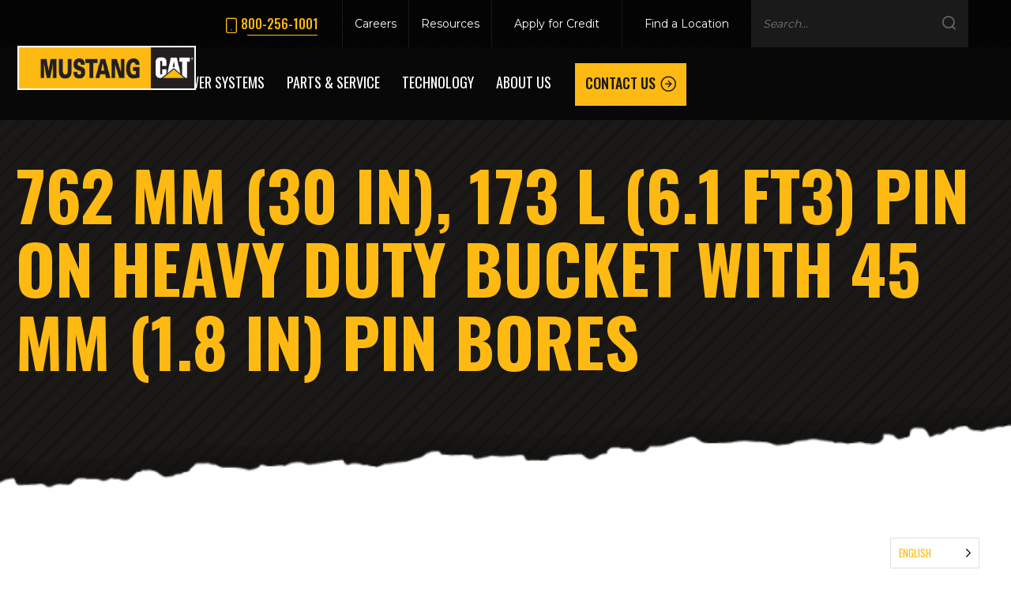

--- FILE ---
content_type: text/html; charset=UTF-8
request_url: https://www.mustangcat.com/new-equipment/attachments/buckets-excavator/762-mm-30-in-heavy-duty-bucket-2/
body_size: 74641
content:
<!DOCTYPE html>
<html lang="en-US" prefix="og: https://ogp.me/ns#">

<head>
    <meta charset="utf-8" />
    <meta http-equiv="X-UA-Compatible" content="IE=edge" />
    <meta name="viewport" content="width=device-width, initial-scale=1" />
    <link rel="preconnect" href="https://fonts.gstatic.com/" crossorigin />
    <link rel="preconnect" href="https://fonts.googleapis.com">
    <link rel="preconnect" href="https://fonts.gstatic.com" crossorigin>
        
	<script type="text/javascript" src="/wp-includes/js/jquery/jquery.js?ver=3.6.0"></script>
    	<style>img:is([sizes="auto" i], [sizes^="auto," i]) { contain-intrinsic-size: 3000px 1500px }</style>
	<link rel="preload" as="script" href="https://www.mustangcat.com/wp-content/themes/mustang/assets/js/global.js?ver=1690313156" />
<!-- Search Engine Optimization by Rank Math - https://rankmath.com/ -->
<title>762 mm (30 in), 173 L (6.1 ft3) Pin On Heavy Duty Bucket With 45 mm (1.8 in) Pin Bores | Mustang Cat</title>
<link data-rocket-preload as="style" href="https://fonts.googleapis.com/css2?family=Montserrat:wght@400;500;600;700&#038;family=Oswald:wght@500;700&#038;display=swap" rel="preload">
<link data-rocket-preload as="style" href="https://fonts.googleapis.com/css?family=Oswald%3A%2C300%2C400%2C700&#038;display=swap" rel="preload">
<link href="https://fonts.googleapis.com/css2?family=Montserrat:wght@400;500;600;700&#038;family=Oswald:wght@500;700&#038;display=swap" media="print" onload="this.media=&#039;all&#039;" rel="stylesheet">
<noscript data-wpr-hosted-gf-parameters=""><link rel="stylesheet" href="https://fonts.googleapis.com/css2?family=Montserrat:wght@400;500;600;700&#038;family=Oswald:wght@500;700&#038;display=swap"></noscript>
<link href="https://fonts.googleapis.com/css?family=Oswald%3A%2C300%2C400%2C700&#038;display=swap" media="print" onload="this.media=&#039;all&#039;" rel="stylesheet">
<noscript data-wpr-hosted-gf-parameters=""><link rel="stylesheet" href="https://fonts.googleapis.com/css?family=Oswald%3A%2C300%2C400%2C700&#038;display=swap"></noscript>
<meta name="description" content="High strength buckets designed for maximum performance and value over a broad range of applications."/>
<meta name="robots" content="follow, index, max-snippet:-1, max-video-preview:-1, max-image-preview:large"/>
<link rel="canonical" href="https://www.mustangcat.com/new-equipment/attachments/buckets-excavator/762-mm-30-in-heavy-duty-bucket-2/" />
<meta property="og:locale" content="en_US" />
<meta property="og:type" content="article" />
<meta property="og:title" content="762 mm (30 in), 173 L (6.1 ft3) Pin On Heavy Duty Bucket With 45 mm (1.8 in) Pin Bores | Mustang Cat" />
<meta property="og:description" content="High strength buckets designed for maximum performance and value over a broad range of applications." />
<meta property="og:url" content="https://www.mustangcat.com/new-equipment/attachments/buckets-excavator/762-mm-30-in-heavy-duty-bucket-2/" />
<meta property="og:site_name" content="Mustang Cat" />
<meta property="article:publisher" content="https://www.facebook.com/MustangCat/" />
<meta name="twitter:card" content="summary_large_image" />
<meta name="twitter:title" content="762 mm (30 in), 173 L (6.1 ft3) Pin On Heavy Duty Bucket With 45 mm (1.8 in) Pin Bores | Mustang Cat" />
<meta name="twitter:description" content="High strength buckets designed for maximum performance and value over a broad range of applications." />
<meta name="twitter:site" content="@Mustang_Cat_" />
<meta name="twitter:creator" content="@Mustang_Cat_" />
<script type="application/ld+json" class="rank-math-schema">{"@context":"https://schema.org","@graph":[{"@type":"BreadcrumbList","@id":"https://www.mustangcat.com/new-equipment/attachments/buckets-excavator/762-mm-30-in-heavy-duty-bucket-2/#breadcrumb","itemListElement":[{"@type":"ListItem","position":"1","item":{"@id":"https://www.mustangcat.com","name":"Home"}},{"@type":"ListItem","position":"2","item":{"@id":"https://www.mustangcat.com/__cat_type_slug_405__/%cat_attachment_family%/","name":"New Attachments"}},{"@type":"ListItem","position":"3","item":{"@id":"https://www.mustangcat.com/new-equipment/attachments/buckets-excavator/762-mm-30-in-heavy-duty-bucket-2/","name":"762 mm (30 in), 173 L (6.1 ft3) Pin On Heavy Duty Bucket With 45 mm (1.8 in) Pin Bores"}}]}]}</script>
<!-- /Rank Math WordPress SEO plugin -->

<script type='application/javascript'  id='pys-version-script'>console.log('PixelYourSite Free version 11.1.5.2');</script>
<link rel='dns-prefetch' href='//challenges.cloudflare.com' />
<link rel='dns-prefetch' href='//fonts.googleapis.com' />
<link href='https://fonts.gstatic.com' crossorigin rel='preconnect' />
<style id="normalize-css" type="text/css">/*! normalize.css v3.0.2 | MIT License | git.io/normalize */
 html{font-family:sans-serif;-ms-text-size-adjust:100%;-webkit-text-size-adjust:100%}body{margin:0}article,aside,details,figcaption,figure,footer,header,hgroup,main,menu,nav,section,summary{display:block}audio,canvas,progress,video{display:inline-block;vertical-align:baseline}audio:not([controls]){display:none;height:0}[hidden],template{display:none}a{background-color:transparent}a:active,a:hover{outline:0}abbr[title]{border-bottom:1px dotted}b,strong{font-weight:700}dfn{font-style:italic}h1{font-size:2em;margin:.67em 0}mark{background:#ff0;color:#000}small{font-size:80%}sub,sup{font-size:75%;line-height:0;position:relative;vertical-align:baseline}sup{top:-.5em}sub{bottom:-.25em}img{border:0}svg:not(:root){overflow:hidden}figure{margin:1em 40px}hr{-moz-box-sizing:content-box;box-sizing:content-box;height:0}pre{overflow:auto}code,kbd,pre,samp{font-family:monospace,monospace;font-size:1em}button,input,optgroup,select,textarea{color:inherit;font:inherit;margin:0}button{overflow:visible}button,select{text-transform:none}button,html input[type="button"],input[type="reset"],input[type="submit"]{-webkit-appearance:button;cursor:pointer}button[disabled],html input[disabled]{cursor:default}button::-moz-focus-inner,input::-moz-focus-inner{border:0;padding:0}input{line-height:normal}input[type="checkbox"],input[type="radio"]{box-sizing:border-box;padding:0}input[type="number"]::-webkit-inner-spin-button,input[type="number"]::-webkit-outer-spin-button{height:auto}input[type="search"]{-webkit-appearance:textfield}input[type="search"]::-webkit-search-cancel-button,input[type="search"]::-webkit-search-decoration{-webkit-appearance:none}fieldset{border:1px solid silver;margin:0 2px;padding:.35em .625em .75em}legend{border:0;padding:0}textarea{overflow:auto}optgroup{font-weight:700}table{border-collapse:collapse;border-spacing:0}td,th{padding:0}</style><style id="fx-ubermenu-css" type="text/css">.ubermenu,.ubermenu .ubermenu-column,.ubermenu .ubermenu-divider,.ubermenu .ubermenu-icon,.ubermenu .ubermenu-image,.ubermenu .ubermenu-item,.ubermenu .ubermenu-nav,.ubermenu .ubermenu-retractor,.ubermenu .ubermenu-row,.ubermenu .ubermenu-search,.ubermenu .ubermenu-search-input,.ubermenu .ubermenu-search-submit,.ubermenu .ubermenu-submenu,.ubermenu .ubermenu-submenu-footer,.ubermenu .ubermenu-tabs,.ubermenu .ubermenu-tabs-panels,.ubermenu .ubermenu-target,.ubermenu-responsive-toggle{margin:0;padding:0;left:auto;right:auto;top:auto;bottom:auto;text-indent:0;clip:auto;position:static;background:0 0;text-transform:none;overflow:visible;z-index:10;-webkit-box-shadow:none;-moz-box-shadow:none;-o-box-shadow:none;box-shadow:none;-webkit-box-sizing:border-box;-moz-box-sizing:border-box;-ms-box-sizing:border-box;-o-box-sizing:border-box;box-sizing:border-box;vertical-align:top;line-height:1.3em;border:none;border-radius:0;pointer-events:auto}.ubermenu,.ubermenu .ubermenu-column,.ubermenu .ubermenu-divider,.ubermenu .ubermenu-item,.ubermenu .ubermenu-nav,.ubermenu .ubermenu-retractor,.ubermenu .ubermenu-row,.ubermenu .ubermenu-search,.ubermenu .ubermenu-search-input,.ubermenu .ubermenu-search-submit,.ubermenu .ubermenu-submenu,.ubermenu .ubermenu-submenu-footer,.ubermenu .ubermenu-tabs,.ubermenu .ubermenu-tabs-panels,.ubermenu .ubermenu-target,.ubermenu-responsive-toggle{height:auto;width:auto;max-height:none;min-height:0}.ubermenu{--ubermenu-submenu-indicator-offset:0}.ubermenu .ubermenu-image,.ubermenu .ubermenu-submenu-drop{-webkit-backface-visibility:hidden;-moz-backface-visibility:hidden;backface-visibility:hidden;-moz-transform:translateZ(0);-webkit-transform:translateZ(0)}.ubermenu{display:block;background:#fff;line-height:1.3em;text-align:left}.ubermenu-bound{position:relative}.ubermenu-bound-inner .ubermenu-nav{position:relative}.ubermenu,.ubermenu-nav{overflow:visible!important;z-index:100}.ubermenu-nav{text-align:inherit}.ubermenu-nav,.ubermenu-row,.ubermenu-submenu{display:block;margin:0;padding:0;list-style:none}.ubermenu a.ubermenu-target,.ubermenu-trigger-click .ubermenu-has-submenu-drop>.ubermenu-target{cursor:pointer}.ubermenu span.ubermenu-target{cursor:default}.ubermenu-accessible .ubermenu-target{outline:0}.ubermenu-accessible input:not(:hover):focus,.ubermenu-accessible:not(:hover) .ubermenu-target:focus{outline:1px solid #2cc4ff;box-shadow:0 0 5px #2cc4ff!important;z-index:50;transition:outline .1s linear}.ubermenu-responsive-toggle,.ubermenu-sticky-toggle-wrapper{display:none;text-decoration:none;cursor:pointer;max-width:100%}.ubermenu-responsive-toggle:hover{text-decoration:none}.ubermenu-responsive-toggle .fab,.ubermenu-responsive-toggle .far,.ubermenu-responsive-toggle .fas,.ubermenu-responsive-toggle .svg-inline--fa,.ubermenu-responsive-toggle .ubermenu-icon-essential{width:1.3em;text-align:center;margin-right:.6em}.ubermenu-responsive-toggle-icon-only .fab,.ubermenu-responsive-toggle-icon-only .far,.ubermenu-responsive-toggle-icon-only .fas,.ubermenu-responsive-toggle-icon-only .svg-inline--fa,.ubermenu-responsive-toggle-icon-only .ubermenu-icon-essential{margin-right:0}.ubermenu-responsive-toggle .ubermenu-icon-essential{font-size:1.3em;vertical-align:text-bottom}.ubermenu-responsive-toggle-align-left{float:left}.ubermenu-responsive-toggle-align-right{float:right}.ubermenu-responsive-toggle-content-align-left{text-align:left}.ubermenu-responsive-toggle-content-align-center{text-align:center}.ubermenu-responsive-toggle-content-align-right{text-align:right}button.ubermenu-responsive-toggle-align-full{width:100%}.ubermenu-responsive-toggle.ubermenu-responsive-toggle-close-icon-times.ubermenu-responsive-toggle-open .fas:before{content:'\f00d'}.ubermenu-responsive-toggle.ubermenu-responsive-toggle-close-icon-times .ubermenu-icon-essential-times,.ubermenu-responsive-toggle.ubermenu-responsive-toggle-close-icon-times.ubermenu-responsive-toggle-open .ubermenu-icon-essential-bars{display:none}.ubermenu-responsive-toggle.ubermenu-responsive-toggle-close-icon-times .ubermenu-icon-essential-bars,.ubermenu-responsive-toggle.ubermenu-responsive-toggle-close-icon-times.ubermenu-responsive-toggle-open .ubermenu-icon-essential-times{display:flex}.ubermenu-responsive-toggle-fixed{--ubermenu-fixed-toggle-offset-y:0;--ubermenu-fixed-toggle-offset-x:0px;position:fixed;top:0;top:calc(var(--wp-admin--admin-bar--height,0px) + var(--ubermenu-fixed-toggle-offset-y,0px));right:var(--ubermenu-fixed-toggle-offset-x,0);z-index:9999}.ubermenu .ubermenu-mobile-footer,.ubermenu .ubermenu-mobile-header{display:none}.ubermenu-bar-align-full{clear:both}.ubermenu-bar-align-left{float:left}.ubermenu-bar-align-right{float:right}.ubermenu-bar-align-center{float:none;margin:0 auto}.ubermenu-bar-inner-center .ubermenu-nav{margin:0 auto}.ubermenu-items-align-center{text-align:center}.ubermenu-items-align-right{text-align:right}.ubermenu .ubermenu-item{text-align:left;display:inline-block;vertical-align:top}.ubermenu-horizontal.ubermenu-items-align-flex .ubermenu-nav{display:flex}.ubermenu-horizontal.ubermenu-items-align-flex .ubermenu-nav .ubermenu-item-level-0{flex-grow:1;text-align:center}.ubermenu .ubermenu-item-level-0{vertical-align:bottom;-moz-backface-visibility:visible;backface-visibility:visible}.ubermenu-items-align-top .ubermenu-item-level-0{vertical-align:top}.ubermenu .ubermenu-item.ubermenu-item-level-0{float:none}.ubermenu-items-align-left.ubermenu-horizontal .ubermenu-item.ubermenu-item-level-0{float:left}.ubermenu.ubermenu-horizontal .ubermenu-item.ubermenu-align-left{float:left}.ubermenu.ubermenu-horizontal .ubermenu-item.ubermenu-align-right{float:right}body:not(.rtl) .ubermenu.ubermenu-horizontal .ubermenu-item-level-0:first-child>.ubermenu-target{border-left:none}.ubermenu .ubermenu-colgroup .ubermenu-column,.ubermenu .ubermenu-custom-content-padded,.ubermenu .ubermenu-nonlink,.ubermenu .ubermenu-retractor,.ubermenu .ubermenu-submenu-padded,.ubermenu .ubermenu-submenu-type-stack>.ubermenu-item-normal>.ubermenu-target,.ubermenu .ubermenu-target,.ubermenu .ubermenu-widget,.ubermenu-responsive-toggle{padding:15px 20px}.ubermenu .ubermenu-target-nowrap>.ubermenu-target-title{white-space:nowrap}.ubermenu-horizontal .ubermenu-item.ubermenu-item-mini>.ubermenu-target{padding-left:5px;padding-right:5px}.ubermenu .ubermenu-item-level-0.ubermenu-has-submenu-stack{position:relative}.ubermenu .ubermenu-item-level-0>.ubermenu-submenu-type-stack{padding-top:0}.ubermenu .ubermenu-item-level-0>.ubermenu-submenu-type-stack>.ubermenu-item{clear:both;width:100%}.ubermenu .ubermenu-submenu .ubermenu-submenu-type-stack{width:auto}.ubermenu .ubermenu-active .ubermenu-submenu .ubermenu-submenu-type-stack{visibility:visible;opacity:1;display:block}.ubermenu .ubermenu-autocolumn,.ubermenu .ubermenu-submenu-type-stack{padding-top:10px;padding-bottom:10px}.ubermenu .ubermenu-item-type-column>.ubermenu-submenu-type-stack{padding-top:0}.ubermenu .ubermenu-item-type-column>.ubermenu-submenu-type-stack>.ubermenu-item-normal:first-child{margin-top:10px}.ubermenu .ubermenu-submenu-type-stack>.ubermenu-item-normal>.ubermenu-target{padding-top:5px;padding-bottom:5px}.ubermenu .ubermenu-target{display:block;text-decoration:none;position:relative}.ubermenu .ubermenu-target-with-image{overflow:hidden}.ubermenu .ubermenu-submenu .ubermenu-target{backface-visibility:hidden}.ubermenu-sub-indicators .ubermenu-has-submenu-drop>.ubermenu-target>.ubermenu-sub-indicator{position:absolute;right:10px;top:50%;transform:translateY(-50%);margin-top:var(--ubermenu-submenu-indicator-offset)}.ubermenu-sub-indicators .ubermenu-has-submenu-drop>.ubermenu-target>.ubermenu-sub-indicator>.ubermenu-icon-essential{display:flex;font-size:9px;margin-top:1px}.ubermenu-sub-indicators .ubermenu-has-submenu-drop>.ubermenu-target{padding-right:25px}.ubermenu-sub-indicators .ubermenu-item-has-children>.ubermenu-target.ubermenu-noindicator{padding-right:20px}.ubermenu-sub-indicators .ubermenu-item-mini.ubermenu-item-has-children>.ubermenu-target.ubermenu-noindicator{padding-right:5px}.ubermenu-sub-indicators .ubermenu-has-submenu-drop>.ubermenu-noindicator>.ubermenu-sub-indicator{display:none}.ubermenu-sub-indicators.ubermenu-sub-indicators-align-text .ubermenu-has-submenu-drop>.ubermenu-target>.ubermenu-sub-indicator{right:auto;margin-left:.6em}.ubermenu.ubermenu-sub-indicators.ubermenu-sub-indicators-align-text.ubermenu-items-vstretch .ubermenu-item.ubermenu-item-level-0.ubermenu-has-submenu-drop>.ubermenu-target{flex-wrap:nowrap}.ubermenu.ubermenu-sub-indicators.ubermenu-sub-indicators-align-text.ubermenu-items-vstretch .ubermenu-item.ubermenu-item-level-0.ubermenu-has-submenu-drop>.ubermenu-target>.ubermenu-sub-indicator{position:relative;top:auto;margin-top:0}.ubermenu-sub-indicators .ubermenu-submenu-type-flyout>.ubermenu-has-submenu-drop>.ubermenu-target>.ubermenu-sub-indicator,.ubermenu-sub-indicators .ubermenu-submenu-type-stack>.ubermenu-has-submenu-drop.ubermenu-has-submenu-flyout>.ubermenu-target>.ubermenu-sub-indicator{transform:rotate(-90deg)}.ubermenu-sub-indicators .ubermenu-submenu .ubermenu-has-submenu-flyout.ubermenu-submenu-reverse>.ubermenu-target>.ubermenu-sub-indicator{right:auto;left:10px;transform:rotate(90deg)}.ubermenu.ubermenu-submenu-indicator-closes .ubermenu-sub-indicator-close{position:absolute;right:0;top:0;width:28px;text-align:center;vertical-align:bottom;display:none;height:100%}.ubermenu.ubermenu-submenu-indicator-closes .ubermenu-sub-indicator-close>[class^=fa]{display:inline-block;position:absolute;top:50%;margin-top:-.4em;left:0;width:100%}.ubermenu.ubermenu-submenu-indicator-closes .ubermenu-sub-indicator-close>.svg-inline--fa{position:absolute;top:50%;bottom:50%;transform:translate(-50%,-50%)}.ubermenu .ubermenu-target-text{display:inline-block;vertical-align:baseline;font-family:inherit;font-weight:inherit;color:inherit}.ubermenu .ubermenu-target-description{font-size:80%;font-weight:400;clear:both;display:block}.ubermenu .ubermenu-target-with-image>.ubermenu-target-text{display:block;clear:none}.ubermenu .ubermenu-item.ubermenu-disable-padding>.ubermenu-target{padding:0}.ubermenu.ubermenu-sub-indicators .ubermenu-item.ubermenu-disable-padding.ubermenu-has-submenu-drop>.ubermenu-target{padding-right:30px}.ubermenu .ubermenu-image{display:block;max-width:100%;transition:opacity 1s ease;opacity:1}.ubermenu .ubermenu-image:not(.ubermenu-image-lazyload){height:auto}.ubermenu .ubermenu-image-lazyload{opacity:0}.ubermenu .ubermenu-item-layout-image_left>.ubermenu-target-text{padding-left:50px}.ubermenu .ubermenu-item-layout-image_left>.ubermenu-image{float:left}.ubermenu .ubermenu-item-layout-image_right>.ubermenu-target-text{padding-right:50px}.ubermenu .ubermenu-item-layout-image_right>.ubermenu-image{float:right}.ubermenu .ubermenu-item-layout-image_above>.ubermenu-image{margin-bottom:10px}.ubermenu .ubermenu-item-layout-image_below>.ubermenu-image{margin-top:10px}.ubermenu .ubermenu-icon{width:1.3em;text-align:center;line-height:1em;vertical-align:baseline}.ubermenu .ubermenu-icon.svg-inline--fa{vertical-align:-.125em}.ubermenu .ubermenu-icon.ubermenu-icon-ubermenu-svg{display:inline-flex;align-items:center;justify-content:center;padding-block:.08em;height:1em}.ubermenu .ubermenu-icon.ubermenu-icon-ubermenu-svg svg{height:100%;width:auto}.ubermenu .ubermenu-item-notext>.ubermenu-icon{line-height:1.3em}.ubermenu .ubermenu-icon-essential,.ubermenu-icon-essential{width:1em;height:1em;display:inline-flex;align-items:center}.ubermenu .ubermenu-icon-essential svg,.ubermenu-icon-essential svg{width:100%;height:100%;fill:currentColor}.ubermenu .ubermenu-item-layout-icon_bottom>.ubermenu-icon,.ubermenu .ubermenu-item-layout-icon_top>.ubermenu-icon{line-height:1.3em;vertical-align:baseline}.ubermenu.ubermenu-sub-indicators .ubermenu-has-submenu-drop:not(.ubermenu-tab)>.ubermenu-target.ubermenu-item-layout-icon_bottom>.ubermenu-sub-indicator,.ubermenu.ubermenu-sub-indicators .ubermenu-has-submenu-drop:not(.ubermenu-tab)>.ubermenu-target.ubermenu-item-layout-icon_top>.ubermenu-sub-indicator{left:50%;right:auto;margin-left:-4px;bottom:7px;top:auto}.ubermenu .ubermenu-item-layout-icon_top>.ubermenu-icon{margin-bottom:5px}.ubermenu .ubermenu-item-layout-icon_bottom>.ubermenu-icon{margin-top:5px}.ubermenu .ubermenu-item-layout-icon_top.ubermenu-item-notext>.ubermenu-icon{margin:0}.ubermenu .ubermenu-item-layout-icon_left>.ubermenu-target-title{margin-left:.6em;display:inline-block}.ubermenu.ubermenu-icons-inline .ubermenu-item-layout-icon_left>.ubermenu-icon,.ubermenu.ubermenu-icons-inline .ubermenu-item-layout-icon_left>.ubermenu-target-title{display:inline;white-space:normal}.ubermenu .ubermenu-content-align-left{text-align:left}.ubermenu .ubermenu-content-align-left>.ubermenu-image{display:inline-block}.ubermenu .ubermenu-content-align-center{text-align:center}.ubermenu .ubermenu-content-align-center>.ubermenu-image{float:none;margin-left:auto;margin-right:auto}.ubermenu .ubermenu-content-align-right{text-align:right}.ubermenu .ubermenu-content-align-right>.ubermenu-image{display:inline-block}.ubermenu .ubermenu-column,.ubermenu .ubermenu-row{max-width:100%}.ubermenu .ubermenu-item .ubermenu-submenu-drop{position:absolute;z-index:500;top:-10000px;height:0;max-height:0;visibility:hidden;overflow:hidden}.ubermenu .ubermenu-item:not(.ubermenu-active) .ubermenu-submenu-drop{min-height:0!important}.ubermenu .ubermenu-item .ubermenu-submenu-padded{-webkit-box-sizing:border-box;-moz-box-sizing:border-box;-o-box-sizing:border-box;box-sizing:border-box}.ubermenu .ubermenu-item.ubermenu-active>.ubermenu-submenu-drop,.ubermenu-nojs .ubermenu-item:hover>.ubermenu-submenu-drop{display:block;visibility:visible;opacity:1;height:auto;max-height:none}.ubermenu .ubermenu-item.ubermenu-active>.ubermenu-submenu-type-flyout,.ubermenu-nojs .ubermenu-item:hover>.ubermenu-submenu-type-flyout{overflow:visible}.ubermenu .ubermenu-item.ubermenu-in-transition>.ubermenu-submenu-type-flyout{overflow:hidden}.ubermenu .ubermenu-item .ubermenu-submenu-drop{box-shadow:0 0 20px rgba(0,0,0,.15)}.ubermenu .ubermenu-item-level-0>.ubermenu-submenu-drop{clip:rect(0,5000px,5000px,-5000px)}.ubermenu-bound .ubermenu-submenu-type-mega{min-width:50%}.ubermenu .ubermenu-grid-row,.ubermenu .ubermenu-submenu-grid{padding-right:20px}.ubermenu .ubermenu-submenu-type-mega .ubermenu-grid-row>.ubermenu-item>.ubermenu-target,.ubermenu .ubermenu-submenu-type-mega.ubermenu-submenu-grid>.ubermenu-item>.ubermenu-target,.ubermenu .ubermenu-submenu-type-tab-content-panel .ubermenu-submenu-grid>.ubermenu-item>.ubermenu-target,.ubermenu .ubermenu-submenu-type-tab-content-panel.ubermenu-submenu-grid>.ubermenu-item>.ubermenu-target{padding-right:0}.ubermenu .ubermenu-item.ubermenu-active>.ubermenu-target,.ubermenu-nojs .ubermenu-item:hover>.ubermenu-target{position:relative}.ubermenu .ubermenu-item.ubermenu-active .ubermenu-submenu-drop,.ubermenu-nojs .ubermenu-item:hover .ubermenu-submenu-drop{z-index:20}.ubermenu .ubermenu-submenu-drop.ubermenu-submenu-align-left_edge_item{left:auto}.ubermenu .ubermenu-submenu-drop.ubermenu-submenu-align-right_edge_item{right:auto}.ubermenu .ubermenu-submenu-drop.ubermenu-submenu-align-full_width,.ubermenu .ubermenu-submenu-drop.ubermenu-submenu-align-left_edge_bar{left:0}.ubermenu .ubermenu-submenu-drop.ubermenu-submenu-align-right_edge_bar{right:0}.rtl .ubermenu .ubermenu-submenu-rtl *,.ubermenu .ubermenu-submenu-rtl{direction:rtl}.ubermenu .ubermenu-submenu-rtl>*{direction:ltr}.ubermenu .ubermenu-submenu-drop.ubermenu-submenu-align-full_width{width:100%}.ubermenu .ubermenu-retractor{display:block;clear:both;text-align:center;cursor:pointer}.ubermenu .ubermenu-retractor:hover{background:rgba(0,0,0,.1)}.ubermenu .ubermenu-retractor-desktop{position:absolute;right:0;top:0;padding:7px 10px;z-index:100}.ubermenu .ubermenu-submenu-type-stack>.ubermenu-item{display:block}.ubermenu .ubermenu-submenu-type-stack>.ubermenu-item.ubermenu-column-auto{width:100%;display:block;float:none;min-width:0}.ubermenu .ubermenu-item-header>.ubermenu-submenu-type-stack>.ubermenu-autocolumn,.ubermenu .ubermenu-item-header>.ubermenu-submenu-type-stack>.ubermenu-autocolumn>.ubermenu-submenu-type-stack>.ubermenu-item-normal:first-child{padding-top:0;margin-top:0}.ubermenu .ubermenu-autocolumn+.ubermenu-item-view-all{clear:both}.ubermenu .ubermenu-submenu-type-stack.ubermenu-submenu-indent{padding-left:1.6em;padding-top:.4em}.ubermenu .ubermenu-submenu-footer{position:absolute;bottom:0;right:0;padding:10px 20px;color:inherit;font-size:inherit;list-style:none}.ubermenu .ubermenu-submenu-footer a{text-decoration:none;font-weight:700;font-size:inherit}.wp-block-ubermenu-ubermenu-block>div{margin:0}.ubermenu .ubermenu-item.ubermenu-active.ubermenu-in-transition>.ubermenu-submenu-drop,.ubermenu .ubermenu-item.ubermenu-in-transition>.ubermenu-submenu-drop{overflow:hidden!important;height:auto}.ubermenu .ubermenu-item .ubermenu-submenu-drop{-webkit-transition-duration:.3s;-ms-transition-duration:.3s;transition-duration:.3s;-webkit-transition-timing-function:ease-in;-ms-transition-timing-function:ease-in;transition-timing-function:ease-in}.ubermenu-transition-none .ubermenu-item .ubermenu-submenu-drop{-webkit-transition:none;-ms-transition:none;transition:none;top:auto}.ubermenu-nojs.ubermenu-transition-none .ubermenu-item:hover>.ubermenu-submenu-drop,.ubermenu-transition-none .ubermenu-item.ubermenu-active>.ubermenu-submenu-drop{max-height:none;height:auto;overflow-y:visible}.ubermenu-transition-slide .ubermenu-item .ubermenu-submenu-drop{-webkit-transition-property:max-height,visibility;-ms-transition-property:max-height,visibility;transition-property:max-height,visibility;max-height:0;top:auto}.ubermenu-nojs.ubermenu-transition-slide .ubermenu-item:hover>.ubermenu-submenu-drop,.ubermenu-transition-slide .ubermenu-item.ubermenu-active>.ubermenu-submenu-drop{max-height:1000px}.ubermenu-transition-fade .ubermenu-item .ubermenu-submenu-drop{opacity:0;-webkit-transition-property:opacity,visibility;-ms-transition-property:opacity,visibility;transition-property:opacity,visibility;top:auto;margin-top:1px}.ubermenu-nojs.ubermenu-transition-fade .ubermenu-item:hover>.ubermenu-submenu-drop,.ubermenu-transition-fade .ubermenu-item.ubermenu-active>.ubermenu-submenu-drop{opacity:1;top:auto}.ubermenu-transition-shift .ubermenu-item .ubermenu-submenu-drop{margin-top:20px;top:auto;opacity:0;-webkit-transition-property:margin-top,opacity,visibility;-ms-transition-property:margin-top,opacity,visibility;transition-property:margin-top,opacity,visibility}.ubermenu-nojs.ubermenu-transition-shift .ubermenu-item:hover>.ubermenu-submenu-drop,.ubermenu-transition-shift .ubermenu-item.ubermenu-active>.ubermenu-submenu-drop{margin-top:0;opacity:1}.ubermenu.ubermenu-transition-slide .ubermenu-active>.ubermenu-submenu.ubermenu-submenu-type-mega,.ubermenu:not(.ubermenu-transition-slide) .ubermenu-submenu.ubermenu-submenu-type-mega{max-height:600px;overflow-y:auto;-webkit-overflow-scrolling:touch}.ubermenu.ubermenu-disable-submenu-scroll .ubermenu-item>.ubermenu-submenu.ubermenu-submenu-type-mega{overflow:hidden}.ubermenu.ubermenu-disable-submenu-scroll .ubermenu-active>.ubermenu-submenu.ubermenu-submenu-type-mega{max-height:none}.ubermenu .ubermenu-submenu-type-flyout>.ubermenu-item{display:block;float:none;position:relative;min-width:150px;clear:both}.ubermenu .ubermenu-submenu .ubermenu-submenu-type-flyout{min-width:100%}.ubermenu:not(.ubermenu-transition-slide) .ubermenu-submenu.ubermenu-submenu-type-flyout{max-height:99999px}.ubermenu .ubermenu-submenu-type-flyout>.ubermenu-item.ubermenu-active{z-index:50}.ubermenu .ubermenu-submenu .ubermenu-submenu-type-flyout{margin-top:-1px;top:0;left:100%;min-width:0;clip:rect(-10px,5000px,5000px,0)}.ubermenu-nojs.ubermenu-transition-shift .ubermenu-submenu .ubermenu-item:hover>.ubermenu-submenu-drop.ubermenu-submenu-type-flyout,.ubermenu-transition-shift .ubermenu-submenu .ubermenu-item.ubermenu-active>.ubermenu-submenu-drop.ubermenu-submenu-type-flyout{margin-top:-1px}.ubermenu .ubermenu-submenu .ubermenu-submenu-type-flyout.ubermenu-submenu-align-right_edge_item{left:auto;right:100%;clip:rect(-10px,5000px,5000px,-5000px)}.ubermenu .ubermenu-submenu .ubermenu-item.ubermenu-active>.ubermenu-submenu-type-flyout{top:0}.ubermenu .ubermenu-submenu-type-flyout>.ubermenu-item.ubermenu-has-submenu-mega{position:static}.ubermenu .ubermenu-submenu.ubermenu-submenu-type-flyout>.ubermenu-item>.ubermenu-submenu.ubermenu-submenu-type-mega{left:100%;top:0;min-height:100%;-webkit-box-sizing:content-box;-moz-box-sizing:content-box;-ms-box-sizing:content-box;box-sizing:content-box;clip:rect(-10px,5000px,5000px,-5000px)}.ubermenu .ubermenu-submenu.ubermenu-submenu-type-flyout>.ubermenu-item.ubermenu-submenu-flyout-mega-left>.ubermenu-target>.ubermenu-sub-indicator{right:auto;left:10px;transform:rotate(90deg)}.ubermenu .ubermenu-submenu.ubermenu-submenu-type-flyout>.ubermenu-item.ubermenu-submenu-flyout-mega-left>.ubermenu-submenu.ubermenu-submenu-type-mega.ubermenu-submenu-align-left_edge_item{right:100%;left:auto}.ubermenu.ubermenu-horizontal .ubermenu-item-level-1:first-child>.ubermenu-submenu-type-flyout,.ubermenu.ubermenu-horizontal .ubermenu-item-level-1:first-child>.ubermenu-submenu-type-flyout>.ubermenu-item:first-child>.ubermenu-submenu-type-flyout,.ubermenu.ubermenu-horizontal .ubermenu-submenu-type-flyout .ubermenu-submenu-type-mega{border-top:none}.ubermenu .ubermenu-item .ubermenu-submenu-type-mega .ubermenu-submenu-drop{margin-top:0;clip:rect(0,5000px,5000px,-5000px)}.ubermenu .ubermenu-item .ubermenu-submenu-type-mega .ubermenu-item.ubermenu-has-submenu-flyout{position:relative}.ubermenu .ubermenu-item .ubermenu-submenu-type-mega>.ubermenu-item.ubermenu-has-submenu-flyout>.ubermenu-submenu-drop{top:auto;left:auto;box-shadow:none}.ubermenu .ubermenu-submenu-type-mega .ubermenu-item.ubermenu-has-submenu-flyout.ubermenu-active{z-index:100}.ubermenu .ubermenu-row{margin-bottom:10px;clear:both}.ubermenu .ubermenu-row:after{content:"";display:table;clear:both}.ubermenu .ubermenu-clear-row{clear:both}.ubermenu .ubermenu-submenu .ubermenu-column{display:block;float:left;width:auto}.ubermenu .ubermenu-submenu .ubermenu-row.ubermenu-row-content-align-left,.ubermenu .ubermenu-submenu-type-mega.ubermenu-submenu-content-align-left,.ubermenu .ubermenu-submenu-type-tab-content-panel.ubermenu-submenu-content-align-left{text-align:left}.ubermenu .ubermenu-submenu .ubermenu-row.ubermenu-row-content-align-right,.ubermenu .ubermenu-submenu-type-mega.ubermenu-submenu-content-align-right,.ubermenu .ubermenu-submenu-type-tab-content-panel.ubermenu-submenu-content-align-right{text-align:right}.ubermenu .ubermenu-submenu .ubermenu-row.ubermenu-row-content-align-center,.ubermenu .ubermenu-submenu-type-mega.ubermenu-submenu-content-align-center,.ubermenu .ubermenu-submenu-type-tab-content-panel.ubermenu-submenu-content-align-center{text-align:center}.ubermenu .ubermenu-submenu-type-mega.ubermenu-submenu-content-align-center>.ubermenu-column,.ubermenu .ubermenu-submenu-type-mega.ubermenu-submenu-content-align-center>.ubermenu-row>.ubermenu-column,.ubermenu .ubermenu-submenu-type-mega.ubermenu-submenu-content-align-left>.ubermenu-column,.ubermenu .ubermenu-submenu-type-mega.ubermenu-submenu-content-align-left>.ubermenu-row>.ubermenu-column,.ubermenu .ubermenu-submenu-type-mega.ubermenu-submenu-content-align-right>.ubermenu-column,.ubermenu .ubermenu-submenu-type-mega.ubermenu-submenu-content-align-right>.ubermenu-row>.ubermenu-column,.ubermenu .ubermenu-submenu-type-tab-content-panel.ubermenu-submenu-content-align-center>.ubermenu-column,.ubermenu .ubermenu-submenu-type-tab-content-panel.ubermenu-submenu-content-align-center>.ubermenu-row>.ubermenu-column,.ubermenu .ubermenu-submenu-type-tab-content-panel.ubermenu-submenu-content-align-left>.ubermenu-column,.ubermenu .ubermenu-submenu-type-tab-content-panel.ubermenu-submenu-content-align-left>.ubermenu-row>.ubermenu-column,.ubermenu .ubermenu-submenu-type-tab-content-panel.ubermenu-submenu-content-align-right>.ubermenu-column,.ubermenu .ubermenu-submenu-type-tab-content-panel.ubermenu-submenu-content-align-right>.ubermenu-row>.ubermenu-column{display:inline-block;float:none}.ubermenu .ubermenu-submenu .ubermenu-column-auto{min-width:100px;width:auto}.ubermenu .ubermenu-nav .ubermenu-column-full{width:100%}.ubermenu .ubermenu-nav .ubermenu-column-1-2{width:50%}.ubermenu .ubermenu-nav .ubermenu-column-1-3{width:33.33%}.ubermenu .ubermenu-nav .ubermenu-column-2-3{width:66.66%}.ubermenu .ubermenu-nav .ubermenu-column-1-4{width:25%}.ubermenu .ubermenu-nav .ubermenu-column-3-4{width:75%}.ubermenu .ubermenu-nav .ubermenu-column-1-5{width:20%}.ubermenu .ubermenu-nav .ubermenu-column-2-5{width:40%}.ubermenu .ubermenu-nav .ubermenu-column-3-5{width:60%}.ubermenu .ubermenu-nav .ubermenu-column-4-5{width:80%}.ubermenu .ubermenu-nav .ubermenu-column-1-6{width:16.66%}.ubermenu .ubermenu-nav .ubermenu-column-5-6{width:83.33%}.ubermenu .ubermenu-nav .ubermenu-column-1-7{width:14.28%}.ubermenu .ubermenu-nav .ubermenu-column-2-7{width:28.57%}.ubermenu .ubermenu-nav .ubermenu-column-3-7{width:42.85%}.ubermenu .ubermenu-nav .ubermenu-column-4-7{width:57.14%}.ubermenu .ubermenu-nav .ubermenu-column-5-7{width:71.42%}.ubermenu .ubermenu-nav .ubermenu-column-6-7{width:85.71%}.ubermenu .ubermenu-nav .ubermenu-column-1-8{width:12.5%}.ubermenu .ubermenu-nav .ubermenu-column-3-8{width:37.5%}.ubermenu .ubermenu-nav .ubermenu-column-5-8{width:62.5%}.ubermenu .ubermenu-nav .ubermenu-column-7-8{width:87.5%}.ubermenu .ubermenu-nav .ubermenu-column-1-9{width:11.11%}.ubermenu .ubermenu-nav .ubermenu-column-2-9{width:22.22%}.ubermenu .ubermenu-nav .ubermenu-column-4-9{width:44.44%}.ubermenu .ubermenu-nav .ubermenu-column-5-9{width:55.55%}.ubermenu .ubermenu-nav .ubermenu-column-7-9{width:77.77%}.ubermenu .ubermenu-nav .ubermenu-column-8-9{width:88.88%}.ubermenu .ubermenu-nav .ubermenu-column-1-10{width:10%}.ubermenu .ubermenu-nav .ubermenu-column-3-10{width:30%}.ubermenu .ubermenu-nav .ubermenu-column-7-10{width:70%}.ubermenu .ubermenu-nav .ubermenu-column-9-10{width:90%}.ubermenu .ubermenu-nav .ubermenu-column-1-11{width:9.09%}.ubermenu .ubermenu-nav .ubermenu-column-2-11{width:18.18%}.ubermenu .ubermenu-nav .ubermenu-column-3-11{width:27.27%}.ubermenu .ubermenu-nav .ubermenu-column-4-11{width:36.36%}.ubermenu .ubermenu-nav .ubermenu-column-5-11{width:45.45%}.ubermenu .ubermenu-nav .ubermenu-column-6-11{width:54.54%}.ubermenu .ubermenu-nav .ubermenu-column-7-11{width:63.63%}.ubermenu .ubermenu-nav .ubermenu-column-8-11{width:72.72%}.ubermenu .ubermenu-nav .ubermenu-column-9-11{width:81.81%}.ubermenu .ubermenu-nav .ubermenu-column-10-11{width:90.9%}.ubermenu .ubermenu-nav .ubermenu-column-1-12{width:8.33%}.ubermenu .ubermenu-nav .ubermenu-column-5-12{width:41.66%}.ubermenu .ubermenu-nav .ubermenu-column-7-12{width:58.33%}.ubermenu .ubermenu-nav .ubermenu-column-11-12{width:91.66%}.ubermenu .ubermenu-autoclear>.ubermenu-column-1-10:nth-child(10n+1),.ubermenu .ubermenu-autoclear>.ubermenu-column-1-11:nth-child(11n+1),.ubermenu .ubermenu-autoclear>.ubermenu-column-1-12:nth-child(12n+1),.ubermenu .ubermenu-autoclear>.ubermenu-column-1-2:nth-child(odd),.ubermenu .ubermenu-autoclear>.ubermenu-column-1-3:nth-child(3n+1),.ubermenu .ubermenu-autoclear>.ubermenu-column-1-4:nth-child(4n+1),.ubermenu .ubermenu-autoclear>.ubermenu-column-1-5:nth-child(5n+1),.ubermenu .ubermenu-autoclear>.ubermenu-column-1-6:nth-child(6n+1),.ubermenu .ubermenu-autoclear>.ubermenu-column-1-7:nth-child(7n+1),.ubermenu .ubermenu-autoclear>.ubermenu-column-1-8:nth-child(8n+1),.ubermenu .ubermenu-autoclear>.ubermenu-column-1-9:nth-child(9n+1),.ubermenu .ubermenu-autoclear>.ubermenu-column-full{clear:both}.ubermenu .ubermenu-autoclear.ubermenu-submenu-retractor-top>.ubermenu-column{clear:none}.ubermenu .ubermenu-autoclear.ubermenu-submenu-retractor-top>.ubermenu-column-1-10:nth-child(10n+2),.ubermenu .ubermenu-autoclear.ubermenu-submenu-retractor-top>.ubermenu-column-1-11:nth-child(11n+2),.ubermenu .ubermenu-autoclear.ubermenu-submenu-retractor-top>.ubermenu-column-1-12:nth-child(12n+2),.ubermenu .ubermenu-autoclear.ubermenu-submenu-retractor-top>.ubermenu-column-1-2:nth-child(2n+2),.ubermenu .ubermenu-autoclear.ubermenu-submenu-retractor-top>.ubermenu-column-1-3:nth-child(3n+2),.ubermenu .ubermenu-autoclear.ubermenu-submenu-retractor-top>.ubermenu-column-1-4:nth-child(4n+2),.ubermenu .ubermenu-autoclear.ubermenu-submenu-retractor-top>.ubermenu-column-1-5:nth-child(5n+2),.ubermenu .ubermenu-autoclear.ubermenu-submenu-retractor-top>.ubermenu-column-1-6:nth-child(6n+2),.ubermenu .ubermenu-autoclear.ubermenu-submenu-retractor-top>.ubermenu-column-1-7:nth-child(7n+2),.ubermenu .ubermenu-autoclear.ubermenu-submenu-retractor-top>.ubermenu-column-1-8:nth-child(8n+2),.ubermenu .ubermenu-autoclear.ubermenu-submenu-retractor-top>.ubermenu-column-1-9:nth-child(9n+2),.ubermenu .ubermenu-autoclear.ubermenu-submenu-retractor-top>.ubermenu-column-full{clear:both}.ubermenu .ubermenu-autoclear.ubermenu-submenu-retractor-top.ubermenu-submenu-retractor-top-2>.ubermenu-column{clear:none}.ubermenu .ubermenu-autoclear.ubermenu-submenu-retractor-top-2>.ubermenu-column-1-10:nth-child(10n+3),.ubermenu .ubermenu-autoclear.ubermenu-submenu-retractor-top-2>.ubermenu-column-1-11:nth-child(11n+3),.ubermenu .ubermenu-autoclear.ubermenu-submenu-retractor-top-2>.ubermenu-column-1-12:nth-child(12n+3),.ubermenu .ubermenu-autoclear.ubermenu-submenu-retractor-top-2>.ubermenu-column-1-2:nth-child(2n+3),.ubermenu .ubermenu-autoclear.ubermenu-submenu-retractor-top-2>.ubermenu-column-1-3:nth-child(3n+3),.ubermenu .ubermenu-autoclear.ubermenu-submenu-retractor-top-2>.ubermenu-column-1-4:nth-child(4n+3),.ubermenu .ubermenu-autoclear.ubermenu-submenu-retractor-top-2>.ubermenu-column-1-5:nth-child(5n+3),.ubermenu .ubermenu-autoclear.ubermenu-submenu-retractor-top-2>.ubermenu-column-1-6:nth-child(6n+3),.ubermenu .ubermenu-autoclear.ubermenu-submenu-retractor-top-2>.ubermenu-column-1-7:nth-child(7n+3),.ubermenu .ubermenu-autoclear.ubermenu-submenu-retractor-top-2>.ubermenu-column-1-8:nth-child(8n+3),.ubermenu .ubermenu-autoclear.ubermenu-submenu-retractor-top-2>.ubermenu-column-1-9:nth-child(9n+3),.ubermenu .ubermenu-autoclear.ubermenu-submenu-retractor-top-2>.ubermenu-column-full{clear:both}.ubermenu .ubermenu-tabs{position:relative;width:100%}.ubermenu .ubermenu-tabs-group{border-style:solid}.ubermenu .ubermenu-tab .ubermenu-tab-content-panel{position:absolute;display:none}.ubermenu .ubermenu-tab .ubermenu-tab-content-panel,.ubermenu .ubermenu-tab>.ubermenu-target{border-width:0;border-style:solid}.ubermenu .ubermenu-tab.ubermenu-active>.ubermenu-tab-content-panel,.ubermenu-nojs .ubermenu-tab:hover>.ubermenu-tab-content-panel{display:block}.ubermenu-nojs .ubermenu-tabs-show-default>.ubermenu-tabs-group>.ubermenu-tab:first-child>.ubermenu-tab-content-panel{display:block}.ubermenu-nojs .ubermenu-tabs-show-default:hover>.ubermenu-tabs-group>.ubermenu-tab:first-child>.ubermenu-tab-content-panel{display:none}.ubermenu-nojs .ubermenu-tabs-show-default:hover>.ubermenu-tabs-group>.ubermenu-tab:first-child:hover>.ubermenu-tab-content-panel{display:block}.ubermenu .ubermenu-tab-layout-left>.ubermenu-tabs-group{float:left;border-width:0 1px 0 0}.ubermenu .ubermenu-tab-layout-left>.ubermenu-tabs-group>.ubermenu-tab>.ubermenu-tab-content-panel{right:0;top:0}.ubermenu-sub-indicators .ubermenu-tabs.ubermenu-tab-layout-left>.ubermenu-tabs-group>.ubermenu-has-submenu-drop>.ubermenu-target>.ubermenu-sub-indicator{transform:rotate(-90deg)}.ubermenu .ubermenu-tab-layout-right>.ubermenu-tabs-group{float:right;border-width:0 0 0 1px}.ubermenu .ubermenu-tab-layout-right>.ubermenu-tabs-group>.ubermenu-tab>.ubermenu-tab-content-panel{left:0;top:0}.ubermenu .ubermenu-tab-layout-right>.ubermenu-tabs-group>.ubermenu-has-submenu-drop>.ubermenu-target{padding-left:25px;padding-right:20px}.ubermenu-sub-indicators .ubermenu-tabs.ubermenu-tab-layout-right>.ubermenu-tabs-group>.ubermenu-has-submenu-drop>.ubermenu-target>.ubermenu-sub-indicator{transform:rotate(90deg);right:auto;left:10px}.ubermenu .ubermenu-tab-layout-top>.ubermenu-tabs-group{border-width:0}.ubermenu .ubermenu-tab-layout-top>.ubermenu-tabs-group>.ubermenu-tab>.ubermenu-tab-content-panel{left:0;top:auto;border-width:1px 0 0 0}.ubermenu .ubermenu-tab-layout-bottom>.ubermenu-tabs-group{border-width:1px 0 0 0;position:absolute;bottom:0}.ubermenu .ubermenu-tab-layout-bottom>.ubermenu-tabs-group>.ubermenu-tab>.ubermenu-tab-content-panel{left:0;bottom:100%}.ubermenu-sub-indicators .ubermenu-tabs.ubermenu-tab-layout-bottom>.ubermenu-tabs-group>.ubermenu-has-submenu-drop>.ubermenu-target>.ubermenu-sub-indicator{transform:rotate(180deg)}.ubermenu h3.ubermenu-widgettitle{padding-left:0;padding-right:0;margin-bottom:1.3em}.widget.ubermenu_navigation_widget-class{overflow:visible}.ubermenu .ubermenu-divider{clear:both;display:block;padding:20px 0}.ubermenu .ubermenu-submenu-type-stack>.ubermenu-divider{padding:10px 0}.ubermenu .ubermenu-divider hr{padding:0;margin:0;display:block;height:1px;background:0 0;border:0;border-top:1px solid #ddd;border-top:1px solid rgba(0,0,0,.1)}.ubermenu .ubermenu-search .ubermenu-searchform{position:relative;background:#f9f9f9;width:150px;margin:7px}.ubermenu .ubermenu-search .ubermenu-searchform label{display:inline}.ubermenu .ubermenu-search input.ubermenu-search-input{width:100%;padding:8px 40px 8px 15px;color:#333;background:0 0;border:none}.ubermenu .ubermenu-search .ubermenu-search-submit,.ubermenu .ubermenu-searchbar-drop .ubermenu-search-submit{position:absolute;width:40px;height:100%;top:0;right:0;border:none;background:0 0;cursor:pointer;color:#666;font-style:normal;font-weight:400;font-size:inherit;line-height:1;-webkit-font-smoothing:antialiased;-moz-osx-font-smoothing:grayscale}.ubermenu .ubermenu-submenu .ubermenu-search .ubermenu-searchform{height:50px;margin:0;background:#f9f9f9;width:100%}.ubermenu .ubermenu-submenu .ubermenu-search input.ubermenu-search-input{width:100%;padding:14px 50px 14px 25px;height:100%;color:#333;background:0 0}.ubermenu .ubermenu-submenu .ubermenu-search .ubermenu-search-submit,.ubermenu .ubermenu-submenu .ubermenu-searchbar-drop .ubermenu-search-submit{position:absolute;width:50px;height:100%;top:0;right:0;border:none;background:0 0;cursor:pointer;color:#666;font-style:normal;font-weight:400;font-size:inherit;line-height:1;-webkit-font-smoothing:antialiased;-moz-osx-font-smoothing:grayscale}.ubermenu .ubermenu-postlist-item{margin-bottom:10px}.ubermenu .ubermenu-postlist .ubermenu-image{float:left}.ubermenu .ubermenu-postlist-title>a{color:inherit;text-decoration:none}.ubermenu .ubermenu-postlist-content{font-size:11px;opacity:.7}.ubermenu .ubermenu-map-canvas img{max-width:none}.ubermenu .ubermenu-badge{display:inline-block;padding:.2em .5em;border-radius:2px;font-weight:400;font-size:11px;margin-left:.6em;background:#222;color:#fff;transform:translateZ(0)}.rtl .ubermenu-badge{margin-left:0;margin-right:.6em}.ubermenu .ubermenu-badge-inline-absolute{position:absolute}.ubermenu .ubermenu-badge-raised{transform:translateY(-50%)}.ubermenu .ubermenu-badge-raised-absolute{transform:translateY(-50%);position:absolute}.ubermenu .ubermenu-badge-topleft{position:absolute;top:0;left:0;margin:4px}.ubermenu .ubermenu-badge-topright{position:absolute;top:0;right:0;margin:4px}.ubermenu .ubermenu-badge-bottomleft{position:absolute;bottom:0;left:0;margin:4px}.ubermenu .ubermenu-badge-bottomright{position:absolute;bottom:0;right:0;margin:4px}.ubermenu .ubermenu-item-layout-image_above>.ubermenu-badge-inline{margin:4px 0}.ubermenu .ubermenu-target-woo-price{font-weight:400}.ubermenu .ubermenu-target.ubermenu-item-layout-woocommerce_image_above_price{display:flex;flex-wrap:wrap}.ubermenu .ubermenu-target.ubermenu-item-layout-woocommerce_image_above_price .ubermenu-image{width:100%;margin-bottom:10px;align-self:center}.ubermenu .ubermenu-target.ubermenu-item-layout-woocommerce_image_above_price .ubermenu-target-title{flex:1}.ubermenu .ubermenu-target.ubermenu-item-layout-woocommerce_image_above_price .ubermenu-target-description{margin-top:.5em}.ubermenu .ubermenu-item-layout-woocommerce_image_left_price>.ubermenu-image{float:left}.ubermenu .ubermenu-target.ubermenu-item-layout-woocommerce_image_left_price>.ubermenu-target-woo-sale-badge{right:auto;left:10px}.ubermenu .ubermenu-item-object-product .ubermenu-target{position:relative}.ubermenu .ubermenu-item .ubermenu-target-woo-sale-badge{position:absolute;top:10px;right:10px;z-index:30;display:flex;align-items:center;justify-content:center;padding:.4em .6em;background:#222;color:#fff;font-weight:400;border-radius:2px;transform:translateZ(0)}.ubermenu .ubermenu-wpml-ls-item>.ubermenu-target>.ubermenu-target-title{display:flex;align-items:center;flex-wrap:nowrap}.ubermenu .ubermenu-wpml-ls-item>.ubermenu-target>.ubermenu-target-title .wpml-ls-flag+span{margin-left:.5em;display:flex}.ubermenu .ubermenu-wpml-ls-item>.ubermenu-submenu-type-flyout{right:0}.ubermenu .ubermenu-wpml-ls-item>.ubermenu-submenu-type-flyout>.ubermenu-item{min-width:0;width:100%}.ubermenu .ubermenu-wpml-ls-item.ubermenu-item-level-0:not(.ubermenu-wpml-ls-current-language)>.ubermenu-target{padding-left:10px;padding-right:10px}.rtl .ubermenu-wpml-ls-item>.ubermenu-target>.ubermenu-target-title .wpml-ls-flag+span{margin-left:0;margin-right:.5em}.rtl .ubermenu-wpml-ls-item>.ubermenu-submenu-type-flyout{left:0;right:auto}.ubermenu .ubermenu-image-portal .ubermenu-image-portal-hidden{display:none}.ubermenu-screen-reader,.ubermenu-target-divider{position:absolute;overflow:hidden;clip:rect(0 0 0 0);height:1px;width:1px;margin:-1px;padding:0;margin:0;border:0}.uber-clear:after,.ubermenu .ubermenu-column:after,.ubermenu .ubermenu-content-block:after,.ubermenu .ubermenu-image:after,.ubermenu .ubermenu-postlist-item:after,.ubermenu .ubermenu-submenu:after,.ubermenu .ubermenu-tabs:after,.ubermenu:after{content:"";display:table;clear:both}.ubermenu{background:0 0}.ubermenu-submenu-drop{background:#fff}.ubermenu-test-dimensions{visibility:hidden!important;display:block!important}.ubermenu .ubermenu-force>.ubermenu-submenu{display:block!important;opacity:1!important;visibility:visible!important;margin:0!important;top:auto!important;max-height:600px;height:auto;overflow:auto!important}.ubermenu-notransition,.ubermenu-notransition>.ubermenu-submenu-drop,.um-window-resizing .ubermenu{-webkit-transition:none!important;-moz-transition:none!important;-o-transition:none!important;-ms-transition:none!important;transition:none!important}.ubermenu-sr-only{position:absolute;width:1px;height:1px;padding:0;margin:-1px;overflow:hidden;clip:rect(0,0,0,0);border:0}.ubermenu-sr-only-focusable:active,.ubermenu-sr-only-focusable:focus{position:static;width:auto;height:auto;margin:0;overflow:visible;clip:auto;outline-style:solid;box-shadow:0 0 10px #3b99fc;color:#fff;background:#3b99fc;padding:2px 5px;font-size:12px;outline-color:#3b99fc}.ubermenu-admin-notice{background:#eee;color:#333;padding:15px;border-left:30px solid #4d90fe;margin:20px;position:relative;font-size:12px;clear:both}.ubermenu-admin-notice ul li{font-size:12px}.ubermenu-admin-notice a,.ubermenu-admin-notice a:visited{color:#00a3ff;text-decoration:underline;font-size:inherit}.ubermenu-admin-notice a:hover{color:#0d75af}.ubermenu-admin-notice strong{color:tomato}.ubermenu-admin-notice .ubermenu-admin-notice-icon{position:absolute;left:-18px;top:50%;margin-top:-5px;color:#fff;font-size:13px}.ubermenu-admin-notice:after{display:none;position:absolute;content:'UberMenu Notice: Only displayed to admin users';left:-30px;bottom:100%;background:#666;color:#eee;padding:7px 10px;font-size:11px}.ubermenu-admin-notice:hover:after{display:block}#wp-admin-bar-ubermenu .svg-inline--fa{width:14px;margin-right:4px}#wp-admin-bar-ubermenu .fa,#wp-admin-bar-ubermenu .far,#wp-admin-bar-ubermenu .fas{font-family:"Font Awesome\ 5 Free","Font Awesome 5 Pro";font-weight:900;margin-right:4px;color:#aaa}#wp-admin-bar-ubermenu_loading .fa,#wp-admin-bar-ubermenu_loading .svg-inline--fa{color:#ff0}#wpadminbar #wp-admin-bar-ubermenu_loading #wp-admin-bar-ubermenu_loading_msg .ab-item{width:300px;white-space:normal;height:auto;padding:10px 20px;line-height:1.5em}.ubermenu-responsive-toggle.ubermenu-loc-ubermenu-direct-inject,.ubermenu.ubermenu-loc-ubermenu-direct-inject{position:fixed;top:0;left:0;width:100%}.admin-bar .ubermenu-responsive-toggle.ubermenu-loc-ubermenu-direct-inject,.admin-bar .ubermenu.ubermenu-loc-ubermenu-direct-inject{top:32px}@media screen and (max-width:959px){.ubermenu.ubermenu-loc-ubermenu-direct-inject{margin-top:47px}}@media screen and (max-width:782px){.admin-bar .ubermenu-responsive-toggle.ubermenu-loc-ubermenu-direct-inject,.admin-bar .ubermenu.ubermenu-loc-ubermenu-direct-inject{top:46px}.ubermenu-responsive-toggle.ubermenu-loc-ubermenu-direct-inject,.ubermenu.ubermenu-loc-ubermenu-direct-inject{position:absolute}}svg.ubermenu-essential-icons{display:none}.ubermenu-diagnostics-loadscreen{position:fixed;height:100%;left:0;top:0;width:100%;background:#ddd;background:rgba(255,255,255,.8);z-index:9999999999999999}.um-folding-cube{margin:40px auto;width:40px;height:40px;position:absolute;top:50%;margin-top:-20px;left:50%;margin-left:-20px;-webkit-transform:rotateZ(45deg);transform:rotateZ(45deg)}.um-folding-cube .um-cube{float:left;width:50%;height:50%;position:relative;-webkit-transform:scale(1.1);-ms-transform:scale(1.1);transform:scale(1.1)}.um-folding-cube .um-cube:before{content:'';position:absolute;top:0;left:0;width:100%;height:100%;background-color:#333;-webkit-animation:um-foldCubeAngle 2.4s infinite linear both;animation:um-foldCubeAngle 2.4s infinite linear both;-webkit-transform-origin:100% 100%;-ms-transform-origin:100% 100%;transform-origin:100% 100%}.um-folding-cube .um-cube2{-webkit-transform:scale(1.1) rotateZ(90deg);transform:scale(1.1) rotateZ(90deg)}.um-folding-cube .um-cube3{-webkit-transform:scale(1.1) rotateZ(180deg);transform:scale(1.1) rotateZ(180deg)}.um-folding-cube .um-cube4{-webkit-transform:scale(1.1) rotateZ(270deg);transform:scale(1.1) rotateZ(270deg)}.um-folding-cube .um-cube2:before{-webkit-animation-delay:.3s;animation-delay:.3s}.um-folding-cube .um-cube3:before{-webkit-animation-delay:.6s;animation-delay:.6s}.um-folding-cube .um-cube4:before{-webkit-animation-delay:.9s;animation-delay:.9s}@-webkit-keyframes um-foldCubeAngle{0%,10%{-webkit-transform:perspective(140px) rotateX(-180deg);transform:perspective(140px) rotateX(-180deg);opacity:0}25%,75%{-webkit-transform:perspective(140px) rotateX(0);transform:perspective(140px) rotateX(0);opacity:1}100%,90%{-webkit-transform:perspective(140px) rotateY(180deg);transform:perspective(140px) rotateY(180deg);opacity:0}}@keyframes um-foldCubeAngle{0%,10%{-webkit-transform:perspective(140px) rotateX(-180deg);transform:perspective(140px) rotateX(-180deg);opacity:0}25%,75%{-webkit-transform:perspective(140px) rotateX(0);transform:perspective(140px) rotateX(0);opacity:1}100%,90%{-webkit-transform:perspective(140px) rotateY(180deg);transform:perspective(140px) rotateY(180deg);opacity:0}}.ubermenu-vertical .ubermenu-item-level-0{display:block;clear:both}.ubermenu-vertical.ubermenu-items-align-right .ubermenu-item-level-0{text-align:right}.ubermenu-vertical.ubermenu-items-align-center .ubermenu-item-level-0{text-align:center}.ubermenu-vertical .ubermenu-item-level-0>.ubermenu-submenu-drop{clip:rect(-5000px,5000px,5000px,0)}.ubermenu.ubermenu-vertical .ubermenu-item-level-0>.ubermenu-target{box-shadow:none;border-left:none}.ubermenu-vertical.ubermenu-sub-indicators .ubermenu-item-level-0.ubermenu-item-has-children>.ubermenu-target>.ubermenu-sub-indicator{transform:rotate(-90deg)}.ubermenu-vertical .ubermenu-item>.ubermenu-submenu-drop{left:100%;margin-left:0;top:0}.ubermenu-nojs.ubermenu-vertical .ubermenu-item-level-0:hover>.ubermenu-submenu-drop,.ubermenu-vertical .ubermenu-active .ubermenu-submenu.ubermenu-submenu-type-flyout .ubermenu-submenu-type-mega,.ubermenu-vertical .ubermenu-item-level-0.ubermenu-active>.ubermenu-submenu-drop{top:0;min-height:100%}.ubermenu-nojs.ubermenu-vertical .ubermenu-item-level-0:hover>.ubermenu-submenu-drop.ubermenu-submenu-align-vertical_parent_item,.ubermenu-vertical .ubermenu-item-level-0.ubermenu-active>.ubermenu-submenu-drop.ubermenu-submenu-align-vertical_parent_item{min-height:0}.ubermenu-vertical .ubermenu-item.ubermenu-flyout-full-height{position:static}.ubermenu-vertical .ubermenu-item.ubermenu-flyout-full-height>.ubermenu-submenu-drop{min-height:100%!important;max-height:none;height:auto}.ubermenu-vertical .ubermenu-submenu .ubermenu-item.ubermenu-active>.ubermenu-submenu-drop{top:0}.ubermenu-vertical.ubermenu-transition-slide .ubermenu-item.ubermenu-active.ubermenu-in-transition>.ubermenu-submenu-drop{min-height:0}.ubermenu-vertical .ubermenu-item>.ubermenu-submenu-type-mega{width:600px;margin:0}.ubermenu-vertical .ubermenu-tab-layout-left>.ubermenu-tabs-group>.ubermenu-tab>.ubermenu-tab-content-panel,.ubermenu-vertical .ubermenu-tab-layout-right>.ubermenu-tabs-group>.ubermenu-tab>.ubermenu-tab-content-panel{min-height:100%}.ubermenu-vertical .ubermenu-item.ubermenu-relative{position:relative}.ubermenu-vertical .ubermenu-item.ubermenu-relative.ubermenu-active{z-index:20}.ubermenu-vertical .ubermenu-item.ubermenu-item-level-0.ubermenu-relative.ubermenu-active>.ubermenu-submenu-drop.ubermenu-submenu-align-vertical_parent_item{top:0}.ubermenu-vertical .ubermenu-item.ubermenu-item-mini{float:left;clear:none}.ubermenu.ubermenu-vertical .ubermenu-item.ubermenu-item-mini>.ubermenu-target{background:0 0;box-shadow:none}.rtl .ubermenu,.rtl .ubermenu .ubermenu-item,.rtl .ubermenu.ubermenu-item-align-auto{text-align:right}.rtl .ubermenu-items-align-left.ubermenu-horizontal{text-align:left}.rtl .ubermenu-items-align-left.ubermenu-horizontal .ubermenu-item.ubermenu-item-level-0{float:none}.rtl .ubermenu-items-align-center.ubermenu-horizontal{text-align:center}.rtl .ubermenu-items-align-left.ubermenu-horizontal .ubermenu-item.ubermenu-item-level-0{float:none}.rtl .ubermenu.ubermenu-horizontal .ubermenu-item-level-0:last-child>.ubermenu-target{border-left:none;box-shadow:none}.rtl .ubermenu .ubermenu-submenu-type-mega>.ubermenu-column:not(.ubermenu-tabs-group),.rtl .ubermenu .ubermenu-submenu-type-mega>.ubermenu-row>.ubermenu-column:not(.ubermenu-tabs-group),.rtl .ubermenu .ubermenu-submenu-type-tab-content-panel>.ubermenu-column:not(.ubermenu-tabs-group){float:right}.rtl .ubermenu .ubermenu-item-layout-icon_left>.ubermenu-target-title{margin-left:0;margin-right:.6em}.rtl .ubermenu-sub-indicators .ubermenu-item-level-0.ubermenu-has-submenu-drop>.ubermenu-target{padding-right:20px;padding-left:25px}.rtl .ubermenu-sub-indicators .ubermenu-item-level-0.ubermenu-has-submenu-drop>.ubermenu-target>.ubermenu-sub-indicator{right:auto;left:10px}.rtl .ubermenu.ubermenu-sub-indicators .ubermenu-item.ubermenu-disable-padding.ubermenu-has-submenu-drop>.ubermenu-target{padding-left:30px;padding-right:0}.rtl .ubermenu .ubermenu-submenu .ubermenu-search .ubermenu-search-submit,.rtl .ubermenu .ubermenu-submenu .ubermenu-searchbar-drop .ubermenu-search-submit{left:0;right:auto}.rtl .ubermenu .ubermenu-search input.ubermenu-search-input{padding:8px 15px 8px 40px}.rtl .ubermenu .ubermenu-submenu .ubermenu-search input.ubermenu-search-input{padding:14px 25px 14px 50px}.rtl .ubermenu.ubermenu-submenu-indicator-closes .ubermenu-sub-indicator-close{right:auto;left:0}.rtl .ubermenu.ubermenu-horizontal .ubermenu-item.ubermenu-align-left{float:left}.rtl .ubermenu .ubermenu-submenu-type-mega.ubermenu-submenu-content-align-center>.ubermenu-row>.ubermenu-column:not(.ubermenu-tabs-group){float:none}@media screen and (min-width:960px){.ubermenu-responsive-default.ubermenu{display:block!important}.ubermenu-responsive-default.ubermenu-responsive .ubermenu-item.ubermenu-hide-desktop{display:none!important}.ubermenu-responsive-default.ubermenu-responsive.ubermenu-retractors-responsive .ubermenu-retractor-mobile{display:none}.ubermenu-responsive-default.ubermenu.ubermenu-horizontal.ubermenu-items-vstretch .ubermenu-nav{display:flex;align-items:stretch}.ubermenu-responsive-default.ubermenu.ubermenu-horizontal.ubermenu-items-vstretch .ubermenu-item.ubermenu-item-level-0{display:flex;flex-direction:column}.ubermenu-responsive-default.ubermenu.ubermenu-horizontal.ubermenu-items-vstretch .ubermenu-item.ubermenu-item-level-0>.ubermenu-target{flex:1;display:flex;align-items:center;flex-wrap:wrap}.ubermenu-responsive-default.ubermenu.ubermenu-horizontal.ubermenu-items-vstretch .ubermenu-item.ubermenu-item-level-0>.ubermenu-target>.ubermenu-target-divider{position:static;flex-basis:100%}.ubermenu-responsive-default.ubermenu.ubermenu-horizontal.ubermenu-items-vstretch .ubermenu-item.ubermenu-item-level-0>.ubermenu-target.ubermenu-item-layout-image_left>.ubermenu-target-text{padding-left:1em}.ubermenu-responsive-default.ubermenu.ubermenu-horizontal.ubermenu-items-vstretch .ubermenu-item.ubermenu-item-level-0>.ubermenu-target.ubermenu-item-layout-image_right>.ubermenu-target-text{padding-right:1em}.ubermenu-responsive-default.ubermenu.ubermenu-horizontal.ubermenu-items-vstretch .ubermenu-item.ubermenu-item-level-0>.ubermenu-target.ubermenu-item-layout-image_above,.ubermenu-responsive-default.ubermenu.ubermenu-horizontal.ubermenu-items-vstretch .ubermenu-item.ubermenu-item-level-0>.ubermenu-target.ubermenu-item-layout-image_below{flex-direction:column}.ubermenu-responsive-default.ubermenu.ubermenu-horizontal.ubermenu-items-vstretch .ubermenu-item.ubermenu-item-level-0>.ubermenu-submenu-drop{top:100%}.ubermenu-responsive-default.ubermenu.ubermenu-horizontal.ubermenu-items-vstretch .ubermenu-item-level-0:not(.ubermenu-align-right)+.ubermenu-item.ubermenu-align-right{margin-left:auto}.ubermenu-responsive-default.ubermenu.ubermenu-horizontal.ubermenu-items-vstretch .ubermenu-item.ubermenu-item-level-0>.ubermenu-target.ubermenu-content-align-left{justify-content:flex-start}.ubermenu-responsive-default.ubermenu.ubermenu-horizontal.ubermenu-items-vstretch .ubermenu-item.ubermenu-item-level-0>.ubermenu-target.ubermenu-content-align-center{justify-content:center}.ubermenu-responsive-default.ubermenu.ubermenu-horizontal.ubermenu-items-vstretch .ubermenu-item.ubermenu-item-level-0>.ubermenu-target.ubermenu-content-align-right{justify-content:flex-end}.ubermenu-responsive-default.ubermenu-force-current-submenu .ubermenu-item-level-0.ubermenu-current-menu-ancestor>.ubermenu-submenu-drop,.ubermenu-responsive-default.ubermenu-force-current-submenu .ubermenu-item-level-0.ubermenu-current-menu-item>.ubermenu-submenu-drop{display:block!important;opacity:1!important;visibility:visible!important;margin:0!important;top:auto!important;height:auto;z-index:19}.ubermenu-responsive-default.ubermenu-invert.ubermenu-horizontal .ubermenu-item-level-0>.ubermenu-submenu-drop,.ubermenu-responsive-default.ubermenu-invert.ubermenu-horizontal.ubermenu-items-vstretch .ubermenu-item.ubermenu-item-level-0>.ubermenu-submenu-drop{top:auto;bottom:100%}.ubermenu-responsive-default.ubermenu-invert.ubermenu-horizontal.ubermenu-sub-indicators .ubermenu-item-level-0.ubermenu-has-submenu-drop>.ubermenu-target>.ubermenu-sub-indicator{transform:rotate(180deg)}.ubermenu-responsive-default.ubermenu-invert.ubermenu-horizontal .ubermenu-submenu .ubermenu-item.ubermenu-active>.ubermenu-submenu-type-flyout{top:auto;bottom:0}.ubermenu-responsive-default.ubermenu-invert.ubermenu-horizontal .ubermenu-item-level-0>.ubermenu-submenu-drop{clip:rect(-5000px,5000px,auto,-5000px)}.ubermenu-responsive-default.ubermenu-invert.ubermenu-vertical .ubermenu-item-level-0>.ubermenu-submenu-drop{right:100%;left:auto}.ubermenu-responsive-default.ubermenu-invert.ubermenu-vertical.ubermenu-sub-indicators .ubermenu-item-level-0.ubermenu-item-has-children>.ubermenu-target>.ubermenu-sub-indicator{right:auto;left:10px;transform:rotate(90deg)}.ubermenu-responsive-default.ubermenu-vertical.ubermenu-invert .ubermenu-item>.ubermenu-submenu-drop{clip:rect(-5000px,5000px,5000px,-5000px)}.ubermenu-responsive-default.ubermenu-vertical.ubermenu-invert.ubermenu-sub-indicators .ubermenu-has-submenu-drop>.ubermenu-target{padding-left:25px}.ubermenu-responsive-default.ubermenu-vertical.ubermenu-invert .ubermenu-item>.ubermenu-target>.ubermenu-sub-indicator{right:auto;left:10px;transform:rotate(90deg)}.ubermenu-responsive-default.ubermenu-vertical.ubermenu-invert .ubermenu-item>.ubermenu-submenu-drop.ubermenu-submenu-type-flyout,.ubermenu-responsive-default.ubermenu-vertical.ubermenu-invert .ubermenu-submenu-type-flyout>.ubermenu-item>.ubermenu-submenu-drop{right:100%;left:auto}}@media screen and (max-width:959px){.ubermenu-responsive-toggle,.ubermenu-sticky-toggle-wrapper{display:block}.ubermenu-no-transitions.ubermenu-responsive.ubermenu-responsive-collapse{display:none;visibility:visible;height:auto;max-height:none;overflow:visible!important}.ubermenu-sticky-wrapper{min-height:0!important}.ubermenu-sticky-toggle-wrapper{display:block}.ubermenu-responsive-default .ubermenu-responsive-toggle,.ubermenu-responsive-default .ubermenu-sticky-toggle-wrapper{display:block}.ubermenu-responsive-default.ubermenu-responsive{width:100%;max-height:600px;visibility:visible;overflow:visible;-webkit-transition:max-height 1s ease-in;transition:max-height .3s ease-in}.ubermenu-responsive-default.ubermenu-responsive.ubermenu-mobile-accordion:not(.ubermenu-mobile-modal):not(.ubermenu-in-transition):not(.ubermenu-responsive-collapse){max-height:none}.ubermenu-responsive-default.ubermenu-responsive.ubermenu-items-align-center{text-align:left}.ubermenu-responsive-default.ubermenu-responsive.ubermenu{margin:0}.ubermenu-responsive-default.ubermenu-responsive.ubermenu .ubermenu-nav{display:block}.ubermenu-responsive-default.ubermenu-repsonsive.ubermenu-no-transitions,.ubermenu-responsive-default.ubermenu-responsive.ubermenu-responsive-nocollapse{display:block;max-height:none}.ubermenu-responsive-default.ubermenu-responsive.ubermenu-responsive-collapse{max-height:none;visibility:visible;overflow:visible}.ubermenu-responsive-default.ubermenu-responsive.ubermenu-responsive-collapse{max-height:0;overflow:hidden!important;visibility:hidden}.ubermenu-responsive-default.ubermenu-responsive.ubermenu-in-transition,.ubermenu-responsive-default.ubermenu-responsive.ubermenu-in-transition .ubermenu-nav{overflow:hidden!important;visibility:visible}.ubermenu-responsive-default.ubermenu-responsive.ubermenu-responsive-collapse:not(.ubermenu-in-transition){border-top-width:0;border-bottom-width:0}.ubermenu-responsive-default.ubermenu-responsive.ubermenu-responsive-collapse .ubermenu-item .ubermenu-submenu{display:none}.ubermenu-responsive-default.ubermenu-responsive .ubermenu-item-level-0{width:50%}.ubermenu-responsive-default.ubermenu-responsive.ubermenu-responsive-single-column .ubermenu-item-level-0{float:none;clear:both;width:100%}.ubermenu-responsive-default.ubermenu-responsive .ubermenu-item.ubermenu-item-level-0>.ubermenu-target{border:none;box-shadow:none}.ubermenu-responsive-default.ubermenu-responsive .ubermenu-item.ubermenu-has-submenu-flyout{position:static}.ubermenu-responsive-default.ubermenu-responsive.ubermenu-sub-indicators .ubermenu-submenu-type-flyout .ubermenu-has-submenu-drop>.ubermenu-target>.ubermenu-sub-indicator{transform:rotate(0);right:10px;left:auto}.ubermenu-responsive-default.ubermenu-responsive .ubermenu-nav .ubermenu-item .ubermenu-submenu.ubermenu-submenu-drop{width:100%;min-width:100%;max-width:100%;top:auto;left:0!important}.ubermenu-responsive-default.ubermenu-responsive.ubermenu-has-border .ubermenu-nav .ubermenu-item .ubermenu-submenu.ubermenu-submenu-drop{left:-1px!important}.ubermenu-responsive-default.ubermenu-responsive .ubermenu-submenu.ubermenu-submenu-type-mega>.ubermenu-item.ubermenu-column{min-height:0;border-left:none;float:left;display:block}.ubermenu-responsive-default.ubermenu-responsive .ubermenu-item.ubermenu-active>.ubermenu-submenu.ubermenu-submenu-type-mega{max-height:none;height:auto;overflow:visible}.ubermenu-responsive-default.ubermenu-responsive.ubermenu-transition-slide .ubermenu-item.ubermenu-in-transition>.ubermenu-submenu-drop{max-height:1000px}.ubermenu-responsive-default.ubermenu .ubermenu-submenu-type-flyout .ubermenu-submenu-type-mega{min-height:0}.ubermenu-responsive-default.ubermenu.ubermenu-responsive .ubermenu-column,.ubermenu-responsive-default.ubermenu.ubermenu-responsive .ubermenu-column-auto{min-width:50%}.ubermenu-responsive-default.ubermenu.ubermenu-responsive .ubermenu-autoclear>.ubermenu-column{clear:none}.ubermenu-responsive-default.ubermenu.ubermenu-responsive .ubermenu-column:nth-of-type(odd){clear:both}.ubermenu-responsive-default.ubermenu.ubermenu-responsive .ubermenu-submenu-retractor-top:not(.ubermenu-submenu-retractor-top-2) .ubermenu-column:nth-of-type(odd){clear:none}.ubermenu-responsive-default.ubermenu.ubermenu-responsive .ubermenu-submenu-retractor-top:not(.ubermenu-submenu-retractor-top-2) .ubermenu-column:nth-of-type(2n+2){clear:both}.ubermenu-responsive-default.ubermenu-responsive-single-column-subs .ubermenu-submenu .ubermenu-item{float:none;clear:both;width:100%;min-width:100%}.ubermenu-responsive-default.ubermenu .ubermenu-submenu-footer{position:relative;clear:both;bottom:auto;right:auto}.ubermenu-responsive-default.ubermenu.ubermenu-responsive .ubermenu-tab,.ubermenu-responsive-default.ubermenu.ubermenu-responsive .ubermenu-tab-content-panel,.ubermenu-responsive-default.ubermenu.ubermenu-responsive .ubermenu-tabs,.ubermenu-responsive-default.ubermenu.ubermenu-responsive .ubermenu-tabs-group{width:100%;min-width:100%;max-width:100%;left:0}.ubermenu-responsive-default.ubermenu.ubermenu-responsive .ubermenu-tab-content-panel,.ubermenu-responsive-default.ubermenu.ubermenu-responsive .ubermenu-tabs{min-height:0!important}.ubermenu-responsive-default.ubermenu.ubermenu-responsive .ubermenu-tabs{z-index:15}.ubermenu-responsive-default.ubermenu.ubermenu-responsive .ubermenu-tab-content-panel{z-index:20}.ubermenu-responsive-default.ubermenu-responsive .ubermenu-tab{position:relative}.ubermenu-responsive-default.ubermenu-responsive .ubermenu-tab.ubermenu-active{position:relative;z-index:20}.ubermenu-responsive-default.ubermenu-responsive .ubermenu-tab>.ubermenu-target{border-width:0 0 1px 0}.ubermenu-responsive-default.ubermenu-responsive.ubermenu-sub-indicators .ubermenu-tabs>.ubermenu-tabs-group>.ubermenu-tab.ubermenu-has-submenu-drop>.ubermenu-target>.ubermenu-sub-indicator{transform:rotate(0);right:10px;left:auto}.ubermenu-responsive-default.ubermenu-responsive .ubermenu-tabs>.ubermenu-tabs-group>.ubermenu-tab>.ubermenu-tab-content-panel{top:auto;border-width:1px}.ubermenu-responsive-default.ubermenu-reponsive .ubermenu-item-level-0>.ubermenu-submenu-type-stack{position:relative}.ubermenu-responsive-default.ubermenu-responsive .ubermenu-submenu-type-stack .ubermenu-column,.ubermenu-responsive-default.ubermenu-responsive .ubermenu-submenu-type-stack .ubermenu-column-auto{width:100%;max-width:100%}.ubermenu-responsive-default.ubermenu-responsive .ubermenu-item-mini{min-width:0;width:auto;float:left;clear:none!important}.ubermenu-responsive-default.ubermenu-responsive .ubermenu-item.ubermenu-item-mini>a.ubermenu-target{padding-left:20px;padding-right:20px}.ubermenu-responsive-default.ubermenu-responsive .ubermenu-item.ubermenu-hide-mobile{display:none!important}.ubermenu-responsive-default.ubermenu-responsive.ubermenu-hide-bkgs .ubermenu-submenu.ubermenu-submenu-bkg-img{background-image:none}.ubermenu-responsive-default.ubermenu.ubermenu-responsive .ubermenu-item-level-0.ubermenu-item-mini{min-width:0;width:auto}.ubermenu-responsive-default.ubermenu-vertical .ubermenu-item.ubermenu-item-level-0{width:100%}.ubermenu-responsive-default.ubermenu-vertical.ubermenu-sub-indicators .ubermenu-item-level-0.ubermenu-item-has-children>.ubermenu-target>.ubermenu-sub-indicator{right:10px;left:auto;transform:rotate(0)}.ubermenu-responsive-default.ubermenu-vertical .ubermenu-item.ubermenu-item-level-0.ubermenu-relative.ubermenu-active>.ubermenu-submenu-drop.ubermenu-submenu-align-vertical_parent_item{top:auto}.ubermenu-responsive-default.ubermenu.ubermenu-responsive .ubermenu-tabs{position:static}.ubermenu-responsive-default.ubermenu:not(.ubermenu-is-mobile):not(.ubermenu-submenu-indicator-closes) .ubermenu-submenu .ubermenu-tab[data-ubermenu-trigger=hover_intent] .ubermenu-tab-content-panel,.ubermenu-responsive-default.ubermenu:not(.ubermenu-is-mobile):not(.ubermenu-submenu-indicator-closes) .ubermenu-submenu .ubermenu-tab[data-ubermenu-trigger=mouseover] .ubermenu-tab-content-panel{margin-left:6%;width:94%;min-width:94%}.ubermenu-responsive-default.ubermenu.ubermenu-submenu-indicator-closes .ubermenu-active>.ubermenu-target>.ubermenu-sub-indicator-close{display:block;display:flex;align-items:center;justify-content:center}.ubermenu-responsive-default.ubermenu.ubermenu-submenu-indicator-closes .ubermenu-active>.ubermenu-target>.ubermenu-sub-indicator{display:none}.ubermenu-responsive-default.ubermenu .ubermenu-tabs .ubermenu-tab-content-panel{box-shadow:0 5px 10px rgba(0,0,0,.075)}.ubermenu-responsive-default.ubermenu .ubermenu-submenu-rtl{direction:ltr}.ubermenu-responsive-default.ubermenu.ubermenu-mobile-modal{position:fixed;z-index:9999999;opacity:1;top:0;left:0;width:100%;width:100vw;max-width:100%;max-width:100vw;height:100%;height:calc(100vh - calc(100vh - 100%));height:-webkit-fill-available;max-height:calc(100vh - calc(100vh - 100%));max-height:-webkit-fill-available;border:none;box-sizing:border-box;display:flex;flex-direction:column;justify-content:flex-start;overflow-y:auto!important;overflow-x:hidden!important;overscroll-behavior:contain;transform:scale(1);transition-duration:.1s;transition-property:all}.ubermenu-responsive-default.ubermenu.ubermenu-mobile-modal.ubermenu-mobile-accordion.ubermenu-interaction-press{overflow-y:hidden!important}.ubermenu-responsive-default.ubermenu.ubermenu-mobile-modal.ubermenu-responsive-collapse{overflow:hidden!important;opacity:0;transform:scale(.9);visibility:hidden}.ubermenu-responsive-default.ubermenu.ubermenu-mobile-modal .ubermenu-nav{flex:1;overflow-y:auto!important;overscroll-behavior:contain}.ubermenu-responsive-default.ubermenu.ubermenu-mobile-modal .ubermenu-item-level-0{margin:0}.ubermenu-responsive-default.ubermenu.ubermenu-mobile-modal .ubermenu-mobile-close-button{border:none;background:0 0;border-radius:0;padding:1em;color:inherit;display:inline-block;text-align:center;font-size:14px}.ubermenu-responsive-default.ubermenu.ubermenu-mobile-modal .ubermenu-mobile-footer .ubermenu-mobile-close-button{width:100%;display:flex;align-items:center;justify-content:center}.ubermenu-responsive-default.ubermenu.ubermenu-mobile-modal .ubermenu-mobile-footer .ubermenu-mobile-close-button .fas.fa-times,.ubermenu-responsive-default.ubermenu.ubermenu-mobile-modal .ubermenu-mobile-footer .ubermenu-mobile-close-button .ubermenu-icon-essential{margin-right:.2em}.ubermenu-responsive-default.ubermenu .ubermenu-mobile-footer,.ubermenu-responsive-default.ubermenu .ubermenu-mobile-header{display:block;text-align:center;color:inherit}.ubermenu-responsive-default.ubermenu.ubermenu-responsive-single-column.ubermenu-mobile-accordion.ubermenu-interaction-press .ubermenu-item>.ubermenu-submenu-drop,.ubermenu-responsive-default.ubermenu.ubermenu-responsive-single-column.ubermenu-mobile-accordion.ubermenu-interaction-press .ubermenu-tab>.ubermenu-tab-content-panel{box-sizing:border-box;border-left:none;border-right:none;box-shadow:none}.ubermenu-responsive-default.ubermenu.ubermenu-responsive-single-column.ubermenu-mobile-accordion.ubermenu-interaction-press .ubermenu-item.ubermenu-active>.ubermenu-submenu-drop,.ubermenu-responsive-default.ubermenu.ubermenu-responsive-single-column.ubermenu-mobile-accordion.ubermenu-interaction-press .ubermenu-tab.ubermenu-active>.ubermenu-tab-content-panel{position:static}.ubermenu-responsive-default.ubermenu.ubermenu-mobile-accordion-indent .ubermenu-submenu .ubermenu-item-header.ubermenu-has-submenu-stack>.ubermenu-target,.ubermenu-responsive-default.ubermenu.ubermenu-mobile-accordion-indent .ubermenu-submenu.ubermenu-submenu-drop{border:none}.ubermenu-responsive-default.ubermenu.ubermenu-mobile-accordion-indent .ubermenu-submenu .ubermenu-item-header.ubermenu-has-submenu-stack>.ubermenu-submenu-type-stack{padding-top:0}.ubermenu-responsive-default.ubermenu.ubermenu-mobile-accordion-indent .ubermenu-submenu-drop .ubermenu-submenu-drop .ubermenu-item>.ubermenu-target,.ubermenu-responsive-default.ubermenu.ubermenu-mobile-accordion-indent .ubermenu-submenu-drop .ubermenu-tab-content-panel .ubermenu-item>.ubermenu-target{padding-left:calc(var(--ubermenu-accordion-indent) * 2)}.ubermenu-responsive-default.ubermenu.ubermenu-mobile-accordion-indent .ubermenu-submenu-drop .ubermenu-submenu-drop .ubermenu-submenu-drop .ubermenu-item>.ubermenu-target,.ubermenu-responsive-default.ubermenu.ubermenu-mobile-accordion-indent .ubermenu-submenu-drop .ubermenu-tab-content-panel .ubermenu-tab-content-panel .ubermenu-item>.ubermenu-target{padding-left:calc(var(--ubermenu-accordion-indent) * 3)}.ubermenu-responsive-default.ubermenu.ubermenu-mobile-accordion-indent .ubermenu-submenu-drop .ubermenu-submenu-drop .ubermenu-submenu-drop .ubermenu-submenu-drop .ubermenu-item>.ubermenu-target,.ubermenu-responsive-default.ubermenu.ubermenu-mobile-accordion-indent .ubermenu-submenu-drop .ubermenu-tab-content-panel .ubermenu-tab-content-panel .ubermenu-tab-content-panel .ubermenu-item>.ubermenu-target{padding-left:calc(var(--ubermenu-accordion-indent) * 4)}.rtl .ubermenu-responsive-default.ubermenu.ubermenu-mobile-accordion-indent .ubermenu-submenu-drop .ubermenu-submenu-drop .ubermenu-item>.ubermenu-target,.rtl .ubermenu-responsive-default.ubermenu.ubermenu-mobile-accordion-indent .ubermenu-submenu-drop .ubermenu-tab-content-panel .ubermenu-item>.ubermenu-target{padding-left:0;padding-right:calc(var(--ubermenu-accordion-indent) * 2)}.rtl .ubermenu-responsive-default.ubermenu.ubermenu-mobile-accordion-indent .ubermenu-submenu-drop .ubermenu-submenu-drop .ubermenu-submenu-drop .ubermenu-item>.ubermenu-target,.rtl .ubermenu-responsive-default.ubermenu.ubermenu-mobile-accordion-indent .ubermenu-submenu-drop .ubermenu-tab-content-panel .ubermenu-tab-content-panel .ubermenu-item>.ubermenu-target{padding-left:0;padding-right:calc(var(--ubermenu-accordion-indent) * 3)}.rtl .ubermenu-responsive-default.ubermenu.ubermenu-mobile-accordion-indent .ubermenu-submenu-drop .ubermenu-submenu-drop .ubermenu-submenu-drop .ubermenu-submenu-drop .ubermenu-item>.ubermenu-target,.rtl .ubermenu-responsive-default.ubermenu.ubermenu-mobile-accordion-indent .ubermenu-submenu-drop .ubermenu-tab-content-panel .ubermenu-tab-content-panel .ubermenu-tab-content-panel .ubermenu-item>.ubermenu-target{padding-left:0;padding-right:calc(var(--ubermenu-accordion-indent) * 4)}}@media screen and (max-width:480px){.ubermenu-responsive-default.ubermenu.ubermenu-responsive .ubermenu-item-level-0{width:100%}.ubermenu-responsive-default.ubermenu.ubermenu-responsive .ubermenu-column,.ubermenu-responsive-default.ubermenu.ubermenu-responsive .ubermenu-column-auto{min-width:100%}.ubermenu-responsive-default.ubermenu .ubermenu-autocolumn:not(:first-child),.ubermenu-responsive-default.ubermenu .ubermenu-autocolumn:not(:first-child) .ubermenu-submenu-type-stack{padding-top:0}.ubermenu-responsive-default.ubermenu .ubermenu-autocolumn:not(:last-child),.ubermenu-responsive-default.ubermenu .ubermenu-autocolumn:not(:last-child) .ubermenu-submenu-type-stack{padding-bottom:0}.ubermenu-responsive-default.ubermenu .ubermenu-autocolumn>.ubermenu-submenu-type-stack>.ubermenu-item-normal:first-child{margin-top:0}.ubermenu-responsive-default.ubermenu.ubermenu-responsive.ubermenu-mobile-accordion.ubermenu-interaction-press .ubermenu-item>.ubermenu-submenu-drop,.ubermenu-responsive-default.ubermenu.ubermenu-responsive.ubermenu-mobile-accordion.ubermenu-interaction-press .ubermenu-tab>.ubermenu-tab-content-panel{box-shadow:none;box-sizing:border-box;border-left:none;border-right:none}.ubermenu-responsive-default.ubermenu.ubermenu-responsive.ubermenu-mobile-accordion.ubermenu-interaction-press .ubermenu-item.ubermenu-active>.ubermenu-submenu-drop,.ubermenu-responsive-default.ubermenu.ubermenu-responsive.ubermenu-mobile-accordion.ubermenu-interaction-press .ubermenu-tab.ubermenu-active>.ubermenu-tab-content-panel{position:static}}</style><style id="site-global-css" type="text/css">*{box-sizing:border-box}html{overflow-x:hidden;scroll-behavior:smooth}body{color:#7b7770;display:flex;flex-direction:column;min-height:100vh;margin:0;padding:0;font-family:'Montserrat',sans-serif;font-weight:400;font-size:15px;color:#1a1917;line-height:1.86em;-webkit-font-smoothing:antialiased;overflow-x:hidden}@media (min-width:768px){body{font-size:16px}}@media (min-width:1025px){body{line-height:1.875em}}.wp-caption.alignright,.wp-caption.alignleft,.wp-caption.alignnone,.wp-caption.aligncenter{margin:0;width:auto!important}img.alignright,.wp-caption.alignright img,img.alignleft,.wp-caption.alignleft img{height:auto;max-width:50%}img.alignnone,.wp-caption.alignnone img,img.aligncenter,.wp-caption.aligncenter img{height:auto;max-width:100%}img.alignnone,.wp-caption.alignnone,img.aligncenter,.wp-caption.aligncenter{margin:0 0 22px 0}img.alignright,.wp-caption.alignright{float:right;margin:0 0 22px 30px}img.alignleft,.wp-caption.alignleft{float:left;margin:0 30px 22px 0}img.aligncenter,.wp-caption.aligncenter img{display:block;margin-left:auto;margin-right:auto}iframe,img{max-width:100%}.will-lazyload{opacity:0;transition:opacity .25 linear}.will-lazyload.lazyloaded{opacity:1}.objectfit{font-family:'object-fit: cover;';-o-object-fit:cover;object-fit:cover}h1,.h1,h2,.h2,h3,.h3,h4,.h4,h5,.h5{font-family:'Oswald',sans-serif;margin:0 0 15px;line-height:1em}h1,.h1{font-weight:700;font-size:45px;color:#feba13;text-transform:uppercase}h2,.h2{font-weight:500;font-size:45px;color:#7b7770}h3,.h3{font-weight:500;font-size:30px;color:#7b7770;line-height:1.32em}h4,.h4{font-weight:700;font-size:18px;color:#feba13;line-height:1.1em;text-transform:uppercase}blockquote{margin:0 0 25px;padding:35px 25px;font-size:15px;line-height:1.8em;font-weight:400;font-family:'Montserrat',sans-serif;color:#1a1917;position:relative;border-left:5px solid #feba13;background:#fff}@media (min-width:768px){h1,.h1{font-size:65px}h2,.h2{font-size:65px}h3,.h3{font-size:35px}blockquote{font-size:16px;font-style:italic}}@media (min-width:1025px){h1,.h1,h2,.h2,h2,.h3{margin-bottom:20px}h1,.h1{font-size:85px}h3,.h3{font-size:45px}h4,.h4{font-size:22px}}.page-content ul,.page-content ol{width:auto;overflow:hidden}li{padding-bottom:10px}li::marker{font-weight:500}ul li::marker{color:#feba13;font-size:22px}.yellow ul li::marker{color:#1e1c17}a{word-break:break-word;color:#feba13;font-weight:600;text-decoration:none}a:hover{text-decoration:underline}.container,.container-fluid{margin-right:auto;margin-left:auto;padding-left:22px;padding-right:22px}.container{max-width:1366px}@media (min-width:1200px){.home .container{max-width:1450px}}.row{margin-left:-16px;margin-right:-16px}[class*='col-']{position:relative;min-height:1px;padding-left:16px;padding-right:16px}[class*='col-xxs-']{float:left}.col-xxs-12{width:100%}.col-xxs-11{width:91.66666667%}.col-xxs-10{width:83.33333333%}.col-xxs-9{width:75%}.col-xxs-8{width:66.66666667%}.col-xxs-7{width:58.33333333%}.col-xxs-6{width:50%}.col-xxs-5{width:41.66666667%}.col-xxs-4{width:33.33333333%}.col-xxs-3{width:25%}.col-xxs-2{width:16.66666667%}.col-xxs-1{width:8.33333333%}.col-xxs-pull-12{right:100%}.col-xxs-pull-11{right:91.66666667%}.col-xxs-pull-10{right:83.33333333%}.col-xxs-pull-9{right:75%}.col-xxs-pull-8{right:66.66666667%}.col-xxs-pull-7{right:58.33333333%}.col-xxs-pull-6{right:50%}.col-xxs-pull-5{right:41.66666667%}.col-xxs-pull-4{right:33.33333333%}.col-xxs-pull-3{right:25%}.col-xxs-pull-2{right:16.66666667%}.col-xxs-pull-1{right:8.33333333%}.col-xxs-pull-0{right:auto}.col-xxs-push-12{left:100%}.col-xxs-push-11{left:91.66666667%}.col-xxs-push-10{left:83.33333333%}.col-xxs-push-9{left:75%}.col-xxs-push-8{left:66.66666667%}.col-xxs-push-7{left:58.33333333%}.col-xxs-push-6{left:50%}.col-xxs-push-5{left:41.66666667%}.col-xxs-push-4{left:33.33333333%}.col-xxs-push-3{left:25%}.col-xxs-push-2{left:16.66666667%}.col-xxs-push-1{left:8.33333333%}.col-xxs-push-0{left:auto}.col-xxs-offset-12{margin-left:100%}.col-xxs-offset-11{margin-left:91.66666667%}.col-xxs-offset-10{margin-left:83.33333333%}.col-xxs-offset-9{margin-left:75%}.col-xxs-offset-8{margin-left:66.66666667%}.col-xxs-offset-7{margin-left:58.33333333%}.col-xxs-offset-6{margin-left:50%}.col-xxs-offset-5{margin-left:41.66666667%}.col-xxs-offset-4{margin-left:33.33333333%}.col-xxs-offset-3{margin-left:25%}.col-xxs-offset-2{margin-left:16.66666667%}.col-xxs-offset-1{margin-left:8.33333333%}.col-xxs-offset-0{margin-left:0}@media (min-width:600px){[class*='col-xs-']{float:left}.col-xs-12{width:100%}.col-xs-11{width:91.66666667%}.col-xs-10{width:83.33333333%}.col-xs-9{width:75%}.col-xs-8{width:66.66666667%}.col-xs-7{width:58.33333333%}.col-xs-6{width:50%}.col-xs-5{width:41.66666667%}.col-xs-4{width:33.33333333%}.col-xs-3{width:25%}.col-xs-2{width:16.66666667%}.col-xs-1{width:8.33333333%}.col-xs-pull-12{right:100%}.col-xs-pull-11{right:91.66666667%}.col-xs-pull-10{right:83.33333333%}.col-xs-pull-9{right:75%}.col-xs-pull-8{right:66.66666667%}.col-xs-pull-7{right:58.33333333%}.col-xs-pull-6{right:50%}.col-xs-pull-5{right:41.66666667%}.col-xs-pull-4{right:33.33333333%}.col-xs-pull-3{right:25%}.col-xs-pull-2{right:16.66666667%}.col-xs-pull-1{right:8.33333333%}.col-xs-pull-0{right:auto}.col-xs-push-12{left:100%}.col-xs-push-11{left:91.66666667%}.col-xs-push-10{left:83.33333333%}.col-xs-push-9{left:75%}.col-xs-push-8{left:66.66666667%}.col-xs-push-7{left:58.33333333%}.col-xs-push-6{left:50%}.col-xs-push-5{left:41.66666667%}.col-xs-push-4{left:33.33333333%}.col-xs-push-3{left:25%}.col-xs-push-2{left:16.66666667%}.col-xs-push-1{left:8.33333333%}.col-xs-push-0{left:auto}.col-xs-offset-12{margin-left:100%}.col-xs-offset-11{margin-left:91.66666667%}.col-xs-offset-10{margin-left:83.33333333%}.col-xs-offset-9{margin-left:75%}.col-xs-offset-8{margin-left:66.66666667%}.col-xs-offset-7{margin-left:58.33333333%}.col-xs-offset-6{margin-left:50%}.col-xs-offset-5{margin-left:41.66666667%}.col-xs-offset-4{margin-left:33.33333333%}.col-xs-offset-3{margin-left:25%}.col-xs-offset-2{margin-left:16.66666667%}.col-xs-offset-1{margin-left:8.33333333%}.col-xs-offset-0{margin-left:0}}@media (min-width:768px){[class*='col-sm-']{float:left}.col-sm-12{width:100%}.col-sm-11{width:91.66666667%}.col-sm-10{width:83.33333333%}.col-sm-9{width:75%}.col-sm-8{width:66.66666667%}.col-sm-7{width:58.33333333%}.col-sm-6{width:50%}.col-sm-5{width:41.66666667%}.col-sm-4{width:33.33333333%}.col-sm-3{width:25%}.col-sm-2{width:16.66666667%}.col-sm-1{width:8.33333333%}.col-sm-pull-12{right:100%}.col-sm-pull-11{right:91.66666667%}.col-sm-pull-10{right:83.33333333%}.col-sm-pull-9{right:75%}.col-sm-pull-8{right:66.66666667%}.col-sm-pull-7{right:58.33333333%}.col-sm-pull-6{right:50%}.col-sm-pull-5{right:41.66666667%}.col-sm-pull-4{right:33.33333333%}.col-sm-pull-3{right:25%}.col-sm-pull-2{right:16.66666667%}.col-sm-pull-1{right:8.33333333%}.col-sm-pull-0{right:auto}.col-sm-push-12{left:100%}.col-sm-push-11{left:91.66666667%}.col-sm-push-10{left:83.33333333%}.col-sm-push-9{left:75%}.col-sm-push-8{left:66.66666667%}.col-sm-push-7{left:58.33333333%}.col-sm-push-6{left:50%}.col-sm-push-5{left:41.66666667%}.col-sm-push-4{left:33.33333333%}.col-sm-push-3{left:25%}.col-sm-push-2{left:16.66666667%}.col-sm-push-1{left:8.33333333%}.col-sm-push-0{left:auto}.col-sm-offset-12{margin-left:100%}.col-sm-offset-11{margin-left:91.66666667%}.col-sm-offset-10{margin-left:83.33333333%}.col-sm-offset-9{margin-left:75%}.col-sm-offset-8{margin-left:66.66666667%}.col-sm-offset-7{margin-left:58.33333333%}.col-sm-offset-6{margin-left:50%}.col-sm-offset-5{margin-left:41.66666667%}.col-sm-offset-4{margin-left:33.33333333%}.col-sm-offset-3{margin-left:25%}.col-sm-offset-2{margin-left:16.66666667%}.col-sm-offset-1{margin-left:8.33333333%}.col-sm-offset-0{margin-left:0}}@media (min-width:1025px){[class*='col-md-']{float:left}.col-md-12{width:100%}.col-md-11{width:91.66666667%}.col-md-10{width:83.33333333%}.col-md-9{width:75%}.col-md-8{width:66.66666667%}.col-md-7{width:58.33333333%}.col-md-6{width:50%}.col-md-5{width:41.66666667%}.col-md-4{width:33.33333333%}.col-md-3{width:25%}.col-md-2{width:16.66666667%}.col-md-1{width:8.33333333%}.col-md-pull-12{right:100%}.col-md-pull-11{right:91.66666667%}.col-md-pull-10{right:83.33333333%}.col-md-pull-9{right:75%}.col-md-pull-8{right:66.66666667%}.col-md-pull-7{right:58.33333333%}.col-md-pull-6{right:50%}.col-md-pull-5{right:41.66666667%}.col-md-pull-4{right:33.33333333%}.col-md-pull-3{right:25%}.col-md-pull-2{right:16.66666667%}.col-md-pull-1{right:8.33333333%}.col-md-pull-0{right:auto}.col-md-push-12{left:100%}.col-md-push-11{left:91.66666667%}.col-md-push-10{left:83.33333333%}.col-md-push-9{left:75%}.col-md-push-8{left:66.66666667%}.col-md-push-7{left:58.33333333%}.col-md-push-6{left:50%}.col-md-push-5{left:41.66666667%}.col-md-push-4{left:33.33333333%}.col-md-push-3{left:25%}.col-md-push-2{left:16.66666667%}.col-md-push-1{left:8.33333333%}.col-md-push-0{left:auto}.col-md-offset-12{margin-left:100%}.col-md-offset-11{margin-left:91.66666667%}.col-md-offset-10{margin-left:83.33333333%}.col-md-offset-9{margin-left:75%}.col-md-offset-8{margin-left:66.66666667%}.col-md-offset-7{margin-left:58.33333333%}.col-md-offset-6{margin-left:50%}.col-md-offset-5{margin-left:41.66666667%}.col-md-offset-4{margin-left:33.33333333%}.col-md-offset-3{margin-left:25%}.col-md-offset-2{margin-left:16.66666667%}.col-md-offset-1{margin-left:8.33333333%}.col-md-offset-0{margin-left:0}}@media (min-width:1200px){[class*='col-lg-']{float:left}.col-lg-12{width:100%}.col-lg-11{width:91.66666667%}.col-lg-10{width:83.33333333%}.col-lg-9{width:75%}.col-lg-8{width:66.66666667%}.col-lg-7{width:58.33333333%}.col-lg-6{width:50%}.col-lg-5{width:41.66666667%}.col-lg-4{width:33.33333333%}.col-lg-3{width:25%}.col-lg-2{width:16.66666667%}.col-lg-1{width:8.33333333%}.col-lg-pull-12{right:100%}.col-lg-pull-11{right:91.66666667%}.col-lg-pull-10{right:83.33333333%}.col-lg-pull-9{right:75%}.col-lg-pull-8{right:66.66666667%}.col-lg-pull-7{right:58.33333333%}.col-lg-pull-6{right:50%}.col-lg-pull-5{right:41.66666667%}.col-lg-pull-4{right:33.33333333%}.col-lg-pull-3{right:25%}.col-lg-pull-2{right:16.66666667%}.col-lg-pull-1{right:8.33333333%}.col-lg-pull-0{right:auto}.col-lg-push-12{left:100%}.col-lg-push-11{left:91.66666667%}.col-lg-push-10{left:83.33333333%}.col-lg-push-9{left:75%}.col-lg-push-8{left:66.66666667%}.col-lg-push-7{left:58.33333333%}.col-lg-push-6{left:50%}.col-lg-push-5{left:41.66666667%}.col-lg-push-4{left:33.33333333%}.col-lg-push-3{left:25%}.col-lg-push-2{left:16.66666667%}.col-lg-push-1{left:8.33333333%}.col-lg-push-0{left:auto}.col-lg-offset-12{margin-left:100%}.col-lg-offset-11{margin-left:91.66666667%}.col-lg-offset-10{margin-left:83.33333333%}.col-lg-offset-9{margin-left:75%}.col-lg-offset-8{margin-left:66.66666667%}.col-lg-offset-7{margin-left:58.33333333%}.col-lg-offset-6{margin-left:50%}.col-lg-offset-5{margin-left:41.66666667%}.col-lg-offset-4{margin-left:33.33333333%}.col-lg-offset-3{margin-left:25%}.col-lg-offset-2{margin-left:16.66666667%}.col-lg-offset-1{margin-left:8.33333333%}.col-lg-offset-0{margin-left:0}}.clearfix:before,.clearfix:after,.container:before,.container:after,.container-fluid:before,.container-fluid:after,.row:before,.row:after{content:' ';display:table}.clearfix:after,.container:after,.container-fluid:after,.row:after{clear:both}.btn{color:#feba13;display:inline-block;font-family:'Oswald',sans-serif;font-size:15px;font-weight:500;padding:10px 18px;padding-left:0;position:relative;text-decoration:none;text-transform:uppercase;transition:all ease-in-out 0.3s;z-index:1;overflow:hidden}.btn:hover{color:#eaaa0f;text-decoration:none}.btn:after{content:'\e901';font-family:'icomoon';font-size:20px;margin-left:8px;top:2px;position:relative}.btn:before{content:'';width:100%;height:100%;position:absolute;background:transparent;left:0;bottom:-95%;z-index:-1;transition:all ease-in-out 0.3s}.btn:hover:before{bottom:0}.btn-primary,.btn-secondary,.btn-tertiary,.btn-quarternary{padding-left:23px}.btn-secondary,.btn-tertiary,.btn-quarternary{color:#fff}.btn-secondary:hover,.btn-tertiary:hover,.btn-quarternary:hover{color:#fff}.btn-primary{background-color:#feba13;border-color:#eaaa0f;color:#000}button.facetwp-load-more{color:#feba13;display:inline-block;font-family:'Oswald',sans-serif;font-size:15px;font-weight:500;padding:8px 19px 12px;padding-left:20px;text-decoration:none;text-transform:uppercase;transition:all ease-in-out 0.3s;z-index:1;overflow:hidden;background-color:#feba13;border-color:#eaaa0f;color:#000;position:relative}button.facetwp-load-more:before{content:'';width:100%;height:100%;position:absolute;background:transparent;left:0;bottom:-95%;z-index:-1;transition:all ease-in-out 0.3s;background-color:#cf9303}button.facetwp-load-more:after{content:'\e901';font-family:'icomoon';font-size:20px;margin-left:8px;top:2px;position:relative}button.facetwp-load-more:hover{background-color:#eaaa0f;color:#000}.btn-primary:before{background-color:#cf9303}.btn-primary:hover{background-color:#eaaa0f;color:#000}.btn-secondary{background-color:#7b7770}.btn-secondary:before{background-color:#58554f}.btn-secondary:hover{background-color:#58554f;border-color:#46443e}.btn-tertiary{background-color:#952618}.btn-tertiary:before{background-color:#741f15}.btn-tertiary:hover{background-color:#711b10;border-color:#70180d}.btn-quarternary{background-color:#1a1917}.btn-quarternary:before{background-color:#000}.btn-quarternary:hover{background-color:#1d2327;border-color:#000}.red-btn:before{background-color:#741f15}.btn-block{display:block;width:100%}.btn+.btn{margin-top:5px}.tablet-nav-btn span{display:none}.contact-form-section span.btn.btn-primary{margin-left:9px}.gm-style .gm-style-iw-c{border-radius:0}@media (min-width:600px){.btn+.btn{margin-top:10px;margin-left:5px}}@media (min-width:768px){.btn{padding:10px 40px 10px 45px;padding-left:0;font-size:16px}.map-marker .btn{padding:10px 10px 10px 0}.btn:after{font-size:20px}.btn-primary,.btn-secondary,.btn-tertiary,.btn-quarternary{padding-left:40px}}@font-face{font-family:'icomoon';src:url(/wp-content/themes/mustang/assets/icons/icomoon.eot?owqrgc);src:url('/wp-content/themes/mustang/assets/icons/icomoon.eot?owqrgc#iefix') format('embedded-opentype'),url(/wp-content/themes/mustang/assets/icons/icomoon.ttf?owqrgc) format('truetype'),url(/wp-content/themes/mustang/assets/icons/icomoon.woff?owqrgc) format('woff'),url('/wp-content/themes/mustang/assets/icons/icomoon.svg?owqrgc#icomoon') format('svg');font-weight:400;font-style:normal;font-display:block}[class^='icon-'],[class*=' icon-']{font-family:'icomoon'!important;speak:never;font-style:normal;font-weight:400;font-variant:normal;text-transform:none;line-height:1;-webkit-font-smoothing:antialiased;-moz-osx-font-smoothing:grayscale}.icon-location:before{content:'\e900'}.icon-arrow:before{content:'\e901'}.icon-share:before{content:'\e902'}.icon-instagram:before{content:'\e903'}.icon-twitter:before{content:'\e904'}.icon-phone:before{content:'\e905'}.icon-facebook:before{content:'\e906'}.icon-youtube:before{content:'\e907'}.icon-linkedin:before{content:'\e908'}.icon-menu:before{content:'\e909'}.icon-location-solid:before{content:'\e90a'}.icon-play:before{content:'\e90b'}.icon-download:before{content:'\e90c'}.icon-search:before{content:'\e90d'}.icon-print:before{content:'\e90e'}.icon-close:before{content:'\e90f'}label{color:#feba13;text-transform:uppercase;font-size:18px;font-weight:700;font-family:'Oswald';display:block;margin-bottom:5px}input{font-family:'Montserrat';font-size:15px;color:#1a1917}input.wpcf7-form-control.wpcf7-submit{font-family:'Oswald';text-transform:uppercase;background:#feba13;border:none;border-bottom:0;position:relative;z-index:0}.location-search-area .input-field .wpcm-zip__reset.btn{margin-left:0;margin-top:10px;background:#ffc10e;color:#51534a}.location-search-area .input-field .wpcm-zip__reset.btn:hover{background:#c79811;color:#fff;border:none}.form-submit-wrapper{position:relative;display:inline-block}.form-submit-wrapper span.icon-arrow{position:absolute;top:calc(50% - 8px);right:19px;pointer-events:none}.wpcf7-form [class*='col-']:last-child .form-col{margin-bottom:15px}.form-col{margin-bottom:20px}select{height:47px;width:100%;border:none;border-bottom:4px solid #c9c7c3!important}select:focus{border-color:#96261a!important}select.wpcf7-not-valid{border-bottom:4px solid #96261a!important}textarea{border:0;border-bottom:2px solid #c9c7c3;height:109px;font-weight:500;display:block;margin-bottom:25px;padding:14px 20px;width:100%}textarea.wpcf7-form-control.wpcf7-textarea{font-weight:500;font-family:'Montserrat',sans-serif;font-size:15px;color:#1a1917}input:not([type='radio']):not([type='checkbox']),button,textarea{-webkit-appearance:none}input:focus,textarea:focus,select:focus{outline:none;border:2px solid #feba13;border-bottom-width:4px}[type='text'],[type='date'],[type='datetime'],[type='datetime-local'],[type='email'],[type='month'],[type='number'],[type='password'],[type='search'],[type='tel'],[type='url'],[type='week'],[type='date']{border:0;border-bottom:2px solid #c9c7c3;height:47px;font-weight:500;display:block;margin-bottom:0;padding:14px 20px;width:100%}button::-moz-focus-inner,[type='reset']::-moz-focus-inner,[type='button']::-moz-focus-inner,[type='submit']::-moz-focus-inner{border:none;padding:0}.sub-btn:after{font-family:'icomoon';font-size:22px;content:'\e901';position:absolute;left:110px;top:12px}input.error{border:2px solid #96261a;border-bottom-width:4px}@media (min-width:768px){label{font-size:22px}input.wpcf7-form-control.wpcf7-submit{font-weight:500;background:transparent!important}.form-submit-wrapper span.icon-arrow{top:calc(50% - 11px);right:30px;font-size:20px}}tr th{text-transform:uppercase!important}.page-id-358 .section-margins{max-width:872px}.page-id-358 main.page-body{background:#f7f7f7;padding-bottom:250px}.page-id-358 footer.page-footer{margin-top:60px}@media screen and (min-width:768px){.page-id-358 main.page-body{padding-bottom:200px}.page-id-358 footer.page-footer{margin-top:15px}}@media screen and (min-width:1200px){.page-id-358 main.page-body{padding-bottom:230px}.page-id-358 footer.page-footer{margin-top:-70px}}.contact-container a{text-decoration:underline}.contact-container a:hover{text-decoration:none}.page-id-358 .wysiwyg__content h2{text-transform:uppercase}.page-id-358 .white.remove-bgstyle{padding:50px 0 30px}.page-id-358 .section-margins{padding:10px 20px 0}.page-id-358 .contact-container{padding:0 0 90px 0!important}.formtext,.submit_form{text-align:center;font-size:14px;position:relative;z-index:0!important}.formtext,.submit_form .btn{padding:7px 18px}.wpcf7-form{position:relative}.grecaptcha-badge{visibility:hidden}.wpcf7-form-control-wrap{position:relative;display:block}.wpcf7-not-valid{border-bottom-color:#96261a;border-top:1px solid #96261a;border-left:1px solid #96261a;border-right:1px solid #96261a}.wpcf7-not-valid-tip{color:#96261a;font-family:'Montserrat';font-size:12px;font-weight:500;display:inline-block;position:relative;right:0;bottom:0;text-transform:capitalize;padding-left:23px}.page-id-358 .wpcf7-not-valid-tip{display:none}.wpcf7-response-output{font-family:'Montserrat';bottom:36px;width:100%;text-align:center;color:#96261a}span.notvalid{display:block;width:100%;position:relative}label.error{position:relative;width:100%;color:#96261a;font-size:13px;font-weight:500;display:inline-block;position:relative;left:0;bottom:0;font-family:'Montserrat';text-transform:initial!important;padding-left:23px}.wpcf7-not-valid-tip::before,label.error::before{position:absolute;content:'!';border:2px solid #96261a;display:block;left:0;top:4px;text-align:center;padding-bottom:1px;line-height:normal;border-radius:50%;font-weight:700;height:16px;width:17px}.nopadding,.nopadding textarea{margin-bottom:10px}.breadcrumbs li span{color:#feba13!important;font-size:16px;opacity:.8}.wp-pagenavi{margin-top:50px}.wp-pagenavi .pages{border:0;margin-left:0;padding-left:0}.wp-pagenavi span.current,.wp-pagenavi .page,.wp-pagenavi .nextpostslink,.wp-pagenavi .previouspostslink{border:1px solid #ddd;display:inline-block;padding:6px 11px}.wp-pagenavi span.current{background-color:#ddd;border-color:#ddd}@media (min-width:1025px){.wp-pagenavi{margin-top:70px}}@media (min-width:1025px){.sticky-sidebar{position:-webkit-sticky;position:sticky;top:125px}}.page-body,.search-section-container{position:relative;top:80px;padding:0}.main-content{position:relative}.contact-container{padding:90px 0;margin-bottom:90px}.widget{background-color:#f7f7f7;border:2px solid #feba13;margin-bottom:50px;padding:30px}.widget h2{text-transform:uppercase}@media (min-width:768px){.page-body{top:20px}}@media (min-width:1025px){.page-body{top:-85px}}.wsp-pages-list .page-item-358.page_item_has_children ul,.wsp-pages-list .page_item.page-item-7,.wsp-pages-list li.page-item-465,.wsp-pages-list li.page-item-360,.wsp-pages-list li.page-item-471{display:none}.testimonial-template{position:relative;padding:50px 0 200px}.testi{padding-top:30px}.testi-item{position:relative;margin-bottom:30px}.testi-item article{box-shadow:0 0 9px 1px rgba(199,191,191,.75);-webkit-box-shadow:0 0 9px 1px rgba(199,191,191,.75);-moz-box-shadow:0 0 9px 1px rgba(199,191,191,.75);padding:25px;font-size:22px;font-weight:400;font-family:'Oswald',sans-serif;line-height:1.54em}.testi-item h4{font-weight:300;padding-top:30px}.testimonial-template .choices{width:100%!important;border:none;border-bottom:4px solid #ccc!important;position:relative}.testimonial-template strong{text-transform:uppercase}@media (min-width:768px){.testimonial-template .choices{width:25%!important}}@media (min-width:1024px){.testi{display:-webkit-box;display:-ms-flexbox;display:flex;-ms-flex-wrap:wrap;flex-wrap:wrap;padding-top:30px}.testi-item{width:33%;padding-right:30px}.testimonial-template{padding:160px 0 200px}}@media (min-width:1200px){.testi-item article{padding:30px;min-height:302px}.testi-item article h4{padding-bottom:0}}.tax-testimonial_category .blog-container{padding-top:80px}.career-widget{font-weight:500}.career-widget h3{text-transform:uppercase;color:#000}.career-widget p span{color:#ffb500}section.single-career{padding-top:70px}@media (min-width:1025px){section.single-career{padding-top:25px}}section.product-overview{padding:120px 0 60px}section#get-a-quote{background:#f7f7f7;padding:60px 0 200px}.tabs-nav li.tab-link{display:inline-block;padding-left:0}.media-browser__tabs.tabs ul.tabs__nav,.tab-item#photos,.tab-item#videos{display:none}.product__thumbnails{display:flex;flex-wrap:wrap}ul.product__thumbnails.clearfix{padding-left:0;list-style:none}.product__actions a{font-family:'Oswald';text-transform:uppercase;display:block;margin:10px 0;color:#1a1917}.col-md-6.desktop-product-images{display:none}.product-specs p{font-weight:600;color:#7b7770;margin:0}.spec-column-one{width:65%}.product-specs dd{color:#7b7770;text-align:right}.product-specs-wrapper{display:flex;flex-direction:row;justify-content:space-between;align-items:center}.product-specs-wrapper{padding:8px 0;border-top:1px solid #e6e6e6}.product-specs-wrapper:last-of-type{border-bottom:1px solid #e6e6e6}.product-overview .product-specs{margin-top:30px}.product__specs .product-specs-wrapper{flex-direction:column;align-items:flex-start}.product__specs .product-specs{margin-bottom:50px}.product__specs .product-specs dd{text-align:left;margin-left:0}.product__specs .product-specs .spec-column-one{width:100%}button.specs-toggle,button.faq-toggle,div.yellowbox-title h3{width:100%;text-align:left;display:flex;align-items:center;justify-content:space-between;padding:30px 15px;background:none;border:none;font-size:30px;font-family:'Oswald';text-transform:uppercase;font-weight:600;color:#7b7770;border-top:1px solid #e6e6e6;line-height:1.1em}section.featured-equipment{padding:0 15px}.items-category{padding:0 16px}.product-specs-wrapper{text-align:left}@media (min-width:768px){.category-wrap{display:flex;justify-content:center;align-items:flex-start;flex-wrap:wrap}.items-category{width:calc(100% / 1 - 34px);margin:16px;padding:0}.items-category-rental{width:calc(100% / 2 - 34px)}}div#specs,div#faq,div#standard{padding:0 15px}.product-specs-toggle-wrapper span.icon-arrow,.product-faq-toggle-wrapper span.icon-arrow{transform:rotate(90deg);color:#feba13;font-size:36px}.product-specs-toggle-wrapper.active button.specs-toggle,.product-faq-toggle-wrapper.active button.faq-toggle,.featured-equipment.active .yellowbox-title h3{background:#e6e6e6}.product-specs-toggle-wrapper.active button.specs-toggle span.icon-arrow,.product-faq-toggle-wrapper.active button.faq-toggle span.icon-arrow{transform:rotate(-90deg)}.yellowbox-title{position:relative}.featured-equipment.active .yellowbox-title{background:#e6e6e6}.yellowbox-title:after{content:'\e901';font-family:'icomoon'!important;font-size:36px;position:absolute;right:18px;top:calc(50% - 8px);transform:rotate(90deg);color:#feba13;z-index:99;cursor:pointer}.featured-equipment.active .yellowbox-title:after{transform:rotate(-90deg)}.product-specs-toggle-wrapper div#specs,.product-specs-toggle-wrapper div#standard,.product-faq-toggle-wrapper div.faq,.featured-equipment .container-product.container.clearfix{display:none;margin-top:20px}.product-specs-toggle-wrapper.active div#specs,.product-specs-toggle-wrapper.active div#standard,.product-faq-toggle-wrapper.active div.faq,.featured-equipment.active .container-product.container.clearfix{display:block}#product-extra-content-container{padding-top:25px;border-top:3px solid #000}#standard dd{margin-left:0}.product-card-details-block button.button.button--secondary.button--block.text--left.btn.btn-secondary{background:transparent;color:#feba13;border:none;padding:0}.product-card-details-block.used-product-family{text-align:center}h4.product-card__title.text--center{color:#7b7770;margin-bottom:20px!important}h4.product-card__title{font-weight:500}a.btn.btn-red{padding:10px 18px;padding-left:23px;background:#952618;border-bottom:3px solid #711b10;display:inline-block;color:#fff}.js-related-equipment .col-sm-4{padding-left:0;padding-right:0}.js-related-equipment .product-specs-wrapper{flex-direction:column;align-items:flex-start;text-align:left}.js-related-equipment .spec-column-one{width:100%}.js-related-equipment .product-specs dd{margin-left:0}.js-related-equipment .product-specs{margin-bottom:15px}.product-specs-wrapper .spec-column-two dd{font-weight:400}.form-text-top{text-align:center;margin-bottom:50px}.form-text-top h2{text-transform:uppercase}.form-text-top h4{margin-bottom:5px}.form-text-top p{color:#7b7770;font-size:16px;line-height:30px}section.related-equipment{position:relative;padding-bottom:50px}section.related-equipment:after{content:'';background-image:url(https://mustangcat.com/wp-content/uploads/2021/09/light-grey-nw-textured-bot.png);width:100%;height:70px;bottom:-6px;background-size:250%;position:absolute;background-repeat:no-repeat;transform:rotate(180deg);background-position:top;z-index:1}section.contact-form-bottom input.wpcf7-submit{padding:10px 18px;background:#feba13!important}@media (min-width:768px){section.related-equipment:after{background-size:150%;height:90px}.items-category{width:calc(100% / 2 - 34px)}.product__actions a{display:inline-block;margin-right:20px}section.related-equipment{padding-bottom:115px}form#cf7-form-3032{display:flex;flex-wrap:wrap;justify-content:space-between}.contact-form-bottom label{width:calc(50% - 10px);display:inline-block}.contact-form-bottom label:last-of-type{width:100%;display:block}}@media (min-width:1025px){section.related-equipment:after{background-size:100%;height:130px}.items-category{width:calc(100% / 2 - 34px);padding:0 15px;border:1px solid red}.mobile-image-wrapper{display:none}.col-md-6.desktop-product-images{display:block}section.product-overview{padding:175px 0 80px}.js-related-equipment .product-specs{padding:0 15px}}@media (min-width:1200px){.items-category{width:calc(100% / 3 - 34px)}}@media (min-width:2000px){section.related-equipment:after{content:'';height:180px}}@media (min-width:2500px){section.related-equipment:after{background-size:100%;height:200px;bottom:-26px}}.tax-cat_new_machine_family .page-body{padding:20px 0 150px}.new-family{position:relative;margin:110px 0 120px}.page-id-3209 .new-family{margin:110px 0 10px}.new-family:after{height:135px;background:url(/wp-content/uploads/2021/10/white-trans-bg.png) left top no-repeat;background-size:cover;content:'';display:block;width:100%;position:absolute;left:-3px;z-index:2}.page-id-149 .new-family:after,.page-id-3115 .new-family:after{background:transparent}@media (min-width:768px){.tax-cat_new_machine_family .page-body{padding:50px 0 200px}}@media (min-width:1025px){.tax-cat_new_machine_family .page-body{padding:100px 0 200px}}.equipment-filter{display:block;position:relative;padding:20px 0 0;margin:50px 0 20px}.equipment-filter-form{display:flex;align-items:center;flex-wrap:wrap}.equipment-filter-form h5{margin:0;cursor:pointer;font-size:13px!important;text-align:center}.equipment-filter-form [class*='col-']{padding:15px}.equipment-filter-form__field{display:block}.equipment-filter-form__field.btn-field{text-align:center;width:175px!important;margin-top:25px;margin:0 auto}.equipment-filter-form__field .choices__inner{font-family:'Montserrat',sans-serif}.btn-reset{background-color:#fff;display:inline-block;border:0;color:#000;text-transform:uppercase;text-align:center;height:53px;font-family:'Oswald',sans-serif;font-size:15px;font-weight:500;padding:10px 18px;transition:all ease-in-out 0.3s}.equipment-filter-form .equipment-filter-form__field h3{text-align:center}@media (min-width:1025px){.equipment-filter-form__field.btn-field{display:flex;align-items:center;height:100%;width:100%}.equipment-filter-form__field.btn-field .btn-primary{padding:10px 15px}.equipment-filter-form__field.btn-field .btn-reset{padding:10px}.equipment-filter-form__field.btn-field{width:auto!important;margin-top:0}.equipment-filter-form__field.btn-field .btn-primary{width:100%}.equipment-filter-form [class*='col-']{padding:0 5px}.equipment-filter-form .equipment-filter-form__field h3{text-align:left}}@media (min-width:1200px){.equipment-filter{margin-top:0}.equipment-filter-form__field.btn-field .btn-primary{padding:10px 20px 10px 30px}.equipment-filter-form__field.btn-field .btn-reset{padding:10px 15px}}@media (min-width:1366px){.equipment-filter-form__field.btn-field .btn-primary{padding:10px 30px 10px 40px;width:auto}.equipment-filter-form__field.btn-field .btn-reset{padding:10px 30px}}.service-form-iframe{margin:-90px auto 60px;display:block;height:1200px;border:0}.product-item-card__list{position:relative;padding:100px 0 150px}.product-item-block{margin-bottom:15px;transition:all 0.4s ease 0s;border:1px solid transparent}.product-item-card{border:1px solid #f4f4f4;display:flex;align-items:center;padding:5px}.product-item-card:hover{text-decoration:none;border:1px solid #ffb500}.product-item-card__thumb{height:75px;width:70px}.product-item-card__thumb img{height:100%;width:100%;object-fit:contain}.product-item-card__info{padding-left:15px;width:60%}.product-item-card__title h3{font-size:18px;margin:0;text-transform:uppercase}.product-item-card .icon-arrow{color:#ffb500;font-size:40px;margin-left:10px;width:40px}@media (min-width:768px){.product-item-block{margin-bottom:32px}.product-item-card__thumb{width:101px}}@media (min-width:1025px){.product-item-card__list{padding:20px 0 50px}.product-item-block{min-height:360px;margin-bottom:15px}.product-item-card{border:0;display:block;padding:5px;text-align:center}.product-item-card:hover{border:0}.product-item-card__thumb{height:270px;overflow:hidden;width:100%}.product-item-card__info{height:auto;width:100%}.product-item-card:hover h3{color:#ffb500}.product-item-card__title h3{padding:5px 0;font-size:22px;display:flex;align-items:center;justify-content:center}.product-item-card__title .icon-arrow{font-size:38px}}@media (min-width:1200px){.product-item-block{min-height:380px;padding-top:20px}.product-item-card__title h3{font-size:25px}.product-item-card__title .icon-arrow{font-size:40px}}@media screen and (max-width:767px){.product-item-card__list .col-xs-6.col-md-3.product-item-block{width:100%}}.page-template-page-rental .product-item-block{margin-bottom:0!important;margin-top:30px;height:auto;padding-top:16px;border:1px solid transparent}.page-template-page-rental .equipment-filter-form h3{color:#952618}.page-template-page-rental .equipment-filter-form button.btn.btn-primary{background:#952618;border:transparent;color:#fff}.page-template-page-rental .equipment-filter-form button.btn.btn-primary:before{background:#711b10}.page-template-page-rental .equipment-filter-form button.btn.btn-primary:after{color:#fff}.page-template-page-rental .product-item-block:hover{border:1px solid #952618}.page-template-page-rental .product-item-card:hover h3{color:#952618}.page-template-page-rental .family-feed .product-item-card__info .icon-arrow{color:#952618}.page-template-page-rental .product-item-block .product-item-card__title{height:auto}.page-template-page-rental .product-item-block .product-item-card{padding:0!important}.page-template-page-rental .equipment-filter-form [class*='col-']{padding-left:10px!important;padding-right:10px!important}form.rental-cart-overview.js-rental-cart{padding:30px;border:solid #cdcdcd;margin-bottom:80px}@media (min-width:1025px){.page-id-3563 main.page-body{padding:100px 0 200px;top:0}}.tax-cat_used_machine_family .used-equipment-row .product-card-detail-info{min-height:auto!important}.tax-cat_used_machine_family .product-card-details-block{margin-top:40px;border:1px solid #fff}.tax-cat_used_machine_family .product-card-details-block:hover{border:1px solid #feba13}.tax-cat_used_machine_family .product-card{margin-bottom:0}.tax-cat_used_machine_family .after-content-bottom{margin-top:40px}@media (min-width:768px){.family-btn a.btn-primary{padding-left:15px;padding-right:15px}}.product-card-rental,.product-card-rental a{margin-bottom:0}.product-card-rental,.product-card-rental a,.product-card-rental .product-card-detail-info{height:auto}.rental-page-cart{position:relative;padding:100px 0 50px}@media (min-width:1025px){.rental-page-cart{padding:0}}.categ.yellow-columned-content{position:relative;background-color:#feba13;color:#1a1917;padding:30px 0 170px}.categ .yellow-content-bg-top{background:url(/wp-content/uploads/2021/10/flexible-cta-yellow-shape-desktop.png) left bottom no-repeat;background-size:cover;display:block;content:'';position:absolute;left:0;top:-50px;height:110px;width:100%;z-index:1}.categ .yellow-content-bg-bottom{background:url(/wp-content/uploads/2021/09/yellow-bot-bg.png) left bottom no-repeat;background-size:cover;display:block;content:'';position:absolute;left:0;bottom:-60px;height:100px;width:100%;z-index:-1}.categ .yellow-headings{position:relative;text-transform:uppercase;z-index:2}.categ .yellow-headings h4{color:#1a1917}.categ .yellow-headings h2{color:#fff}.categ .yellow-content{position:relative;z-index:2}@media (min-width:768px){.categ .yellow-content-bg-top{top:-100px;height:150px}.categ .yellow-headings{display:-webkit-box;display:-ms-flexbox;display:flex;align-items:flex-end}.categ .yellow-headings article{width:65%}.categ .yellow-btns{width:35%}.categ .yellow-headings .btn{float:right}}@media (min-width:1025px){.categ .yellow-columned-content{padding:50px 0}.categ .yellow-headings{display:block}.categ .yellow-headings article,.categ .yellow-btns{width:100%}.categ .yellow-headings h2{font-size:50px}.categ .yellow-headings .btn{float:none}.categ .yellow-content-bg-bottom{bottom:-128px;height:130px}}@media (min-width:1200px){.categ .yellow-columned-content{padding:50px 0 80px}.categ .yellow-content-bg-top{height:150px;top:-100px}.categ .yellow-headings h2{font-size:65px}.categ .yellow-content-bg-bottom{height:120px;bottom:-120px}}@media (min-width:1800px){.categ .yellow-content-bg-bottom{height:120px;bottom:-120px}}@media (min-width:2000px){.categ .yellow-content-bg-top{background-size:100%;height:150px;top:-140px}}@media (min-width:2500px){.categ .yellow-content-bg-top{height:200px;top:-160px}}@media (min-width:3500px){.categ .yellow-content-bg-top{height:250px;top:-200px}}@media (min-width:4000px){.categ .yellow-content-bg-bottom{height:280px;bottom:-199px}}.product-item-card__list .row{display:flex;flex-wrap:wrap}ul.rc-list{padding:0 30px}li.rc-item{list-style:none;border-bottom:1px solid #d3d3d3;padding-top:15px}button.rc-remove.button{border:1px solid #711b10;background:transparent;color:#000;font-size:14px;line-height:1em;padding:5px 10px;transition:all 0.3s ease-in-out}button.rc-remove.button:hover{background:#711b10;color:#fff}.rc-list .item-top-bar{display:flex;align-items:center;justify-content:space-between;margin-bottom:15px}.rc-list h4.rc-item-title{margin-bottom:0;max-width:70%}.wpcf7 .rc-list .item-details-block{display:flex;align-items:center}.wpcf7 ul.rc-item-specs{padding-left:30px}.rc-item-specs li{font-size:14px;list-style:none;line-height:1.1em}.rc-content .rc-checkout{text-align:center;padding-bottom:15px}.widget.widget_saved_items .rc-content.items-in-cart-0:before{content:'There are currently no items in the cart';padding:30px;display:block;text-align:center}.page-id-4916 .masthead h1,.page-id-4788 .masthead h1,.page-id-14067 .masthead h1,.page-id-4798 .masthead h1,.page-id-3563 .masthead h1{color:#fff}.page-id-4916 .breadcrumb_last,.page-id-4788 .breadcrumb_last,.page-id-14067 .breadcrumb_last,.page-id-4798 .breadcrumb_last,.page-id-3563 .breadcrumb_last{color:#000}.page-id-3563 .contact-container a.btn.gray.small,.page-id-3563 .wpcf7 label{color:#952618}.page-id-3563 .wpcf7 span.btn.btn-secondary{background:#952618}.page-id-3563 .wpcf7 span.btn.btn-secondary:before{background:#711b10}.page-id-3563 .wpcf7 span.btn input{background:transparent;color:#fff}.page-id-3563 .contact-container a.btn.gray.small:after{color:#952618}.widget.widget_saved_items button.rc-toggle:hover{border:2px solid #b1820d}.single-cat_new_machine section#get-a-quote{padding:60px 0 0}.page-id-4788 .image-buttons-hover p,.page-id-4788 .image-buttons-hover h4,.page-id-4788 .image-buttons-hover span.btn{text-align:center;color:#fff}.page-id-4916 .product-item-card__title span.icon-arrow,.page-id-4916 .product-item-card:hover h3{color:#952618}.page-id-4916 .product-item-block:hover{border-color:#952618}.page-id-4788 .image-buttons-hover{background:rgba(149,38,24,.75)}ul.rc-list{padding:0 30px}li.rc-item{list-style:none;border-bottom:1px solid #d3d3d3;padding-top:15px}button.rc-remove.button{border:1px solid #711b10;background:transparent;color:#000;font-size:14px;line-height:1em;padding:5px 10px;transition:all 0.3s ease-in-out}button.rc-remove.button:hover{background:#711b10;color:#fff}.rc-list .item-top-bar{display:flex;align-items:center;justify-content:space-between;margin-bottom:15px}.rc-list h4.rc-item-title{margin-bottom:0;max-width:70%;color:#7b7770}.rc-list .item-details-block{display:flex;align-items:flex-start}ul.rc-item-specs{padding-left:10px}.rc-item-specs li{font-size:14px;list-style:none;line-height:1.1em}.rc-content .rc-checkout{text-align:center;padding-bottom:15px}.widget.widget_saved_items button.rc-toggle{display:none}.widget.widget_saved_items{display:block;background:#fff;padding:0;border:none;margin-bottom:50px}.rc-checkout a.button{color:#952618}.widget.widget_saved_items .rc-content{background:#fff;border:2px solid #7b7770}.sidebar-contact-form{background:#f7f7f7;padding:30px;margin-bottom:150px}.sidebar-contact-form h4,.sidebar-contact-form label{color:#952618}.sidebar-contact-form .btn.btn-primary{color:#fff;background:#952618}.sidebar-contact-form .btn.btn-primary input{color:#fff;background:transparent!important}.sidebar-contact-form .btn.btn-primary:before{background:#711b10}.sidebar-contact-form .btn.btn-primary:after{color:#fff}.flexbox__item.page-article{padding-top:0}.flexbox__item.page-article .equipment-filter{margin-top:0;padding-top:35px}.flexbox__item.page-article .before_content{margin-bottom:0}.equipment-filter-form h5{margin:25px 0}.page-id-4542 .new-family{padding:110px 0 0}.before-content-img-wrapper{width:100%;height:100%;display:block;min-height:300px}.before_content_article .before-content-img-wrapper img{height:100%;width:100%;object-fit:cover;-o-object-fit:cover;font-family:'object-fit: cover;'}@media (min-width:768px){.flexbox__item.page-article{padding-top:70px}}@media (min-width:1024px){.before_content_article .row{display:flex!important;align-items:center}.before_content_article .before-content-right{padding-left:25px}}.flexbox__item .row{display:flex;flex:0 1 auto;flex-direction:row;flex-wrap:wrap;display:block}.flexbox__item .row.used-equipment-row{display:flex}.row.used-equipment-row figure.product-card__thumb.text--center{height:300px}.row.used-equipment-row figure.product-card__thumb.text--center img{height:100%;width:100%;object-fit:cover;-o-object-fit:cover;font-family:'object-fit: cover;'}.product-item-card__list .row{display:flex;flex-wrap:wrap}.after-content-bottom{background-color:#f4f4f4;padding-bottom:200px}.product-card{position:relative;cursor:pointer;display:block;margin-bottom:30px}.product-card a{display:block}.product-card .product-card__thumb{margin:0;height:350px}.product-card .product-card__thumb img{width:100%;height:100%;object-fit:contain;-o-object-fit:contain;font-family:'object-fit: contain;'}.product-card__title.yellowbox-title:after{top:3px;right:-8px!important;position:relative!important}.product-card__title{padding:15px 20px;text-transform:uppercase;font-size:30px;font-weight:600}.product-card-detail-info{border:1px solid transparent}.items-category{border:1px solid transparent;transition:all 0.4s ease 0s}@media screen and (min-width:1200px){.rental-equipment .items-category{width:calc(50% - 34px)}.tax-cat_new_machine_family .container{padding-left:0;padding-right:0}}.items-category:hover{border:1px solid #feba13;text-decoration:none}.product-card a{display:block;height:350px;text-align:center}.family-single .product-card a{height:initial}.family-single .button{margin-top:20px}.archive-introductory-content{padding:85px 0 30px}.product-card a:hover{text-decoration:none}.before_content{margin-bottom:80px}.before_content_article h2{text-transform:uppercase}.before_content_article{position:relative;padding-left:0}.before_content_article img{position:relative;width:100%;float:none}.after_content{margin-top:80px}.family-btn .btn{width:100%}.family-btn .btn-primary{padding-left:15px;padding-right:15px}.family-btn .btn.text--left{padding-left:0;padding-right:0}@media (min-width:768px){.product-card{padding:10px}}@media (min-width:568px){.family-btn.clearfix{display:-webkit-box;display:-ms-flexbox;display:flex;-ms-flex-wrap:wrap;flex-wrap:wrap;-webkit-box-pack:start;-ms-flex-pack:start;justify-content:flex-start;-webkit-box-align:center;-ms-flex-align:center;align-items:center}.family-btn .btn{width:49%}.tax-cat_new_machine_rental_family .family-btn .btn{width:initial}.tax-cat_new_machine_rental_family .family-btn{justify-content:space-between}.tax-cat_new_machine_rental_family .family-btn .button--block{margin-top:0}}@media (min-width:768px){.before_content_article{position:relative}.before_content_article img{margin:0 30px 22px 0;position:absolute;width:40%;height:100%;object-fit:inherit;left:0;float:none;object-position:center;top:0;object-fit:unset}}.family-single .product-specs-wrapper p{margin-top:2px;margin-bottom:0;color:#7b7770}.family-single .product-specs-wrapper dd{color:#7b7770;text-align:right;margin-inline-start:0}@media (max-width:1024px){.product-card-details-block.family-single{max-width:400px;margin:20px auto}.items-category-rental .product-card-details-block.family-single{margin:0 auto}}@media (min-width:1025px){.flexbox__item.page-article .col-xxs-12.col-sm-6.col-md-4:nth-of-type(1) .product-card-details-block.family-single,.flexbox__item.page-article .col-xxs-12.col-sm-6.col-md-4:nth-of-type(2) .product-card-details-block.family-single,.flexbox__item.page-article .col-xxs-12.col-sm-6.col-md-4:nth-of-type(3) .product-card-details-block.family-single{margin-top:0}.family-single .spec-column-one{padding-left:20px;text-align:left}.family-single .spec-column-two{padding-right:20px}.product-card-detail-info{min-height:700px}.items-category-rental .product-card-detail-info{min-height:400px}}.product__media.media-browser{position:relative}.product__media.media-browser button{position:absolute;top:45%;z-index:9}.product__thumbnails button{top:23%!important}.product__label--used-pwr-inventory-count{position:absolute;left:0;background:#feba13;color:#fff;padding:.2rem 1.5rem;font-weight:700;font-family:'Oswald';text-transform:uppercase;box-shadow:1px 2px 3px 0 #00000036}.product__label--is-sold-out{position:absolute;left:0;top:4rem;background:#952618;color:#fff;padding:.2rem 1.5rem;font-weight:700;font-family:'Oswald';text-transform:uppercase;box-shadow:1px 2px 3px 0 #00000036;z-index:9999999999}.product__label--coming-soon{position:absolute;left:0;top:4rem;background:#63e4f2;color:#fff;padding:.2rem 1.5rem;font-weight:700;font-family:'Oswald';text-transform:uppercase;box-shadow:1px 2px 3px 0 #00000036;z-index:9999999999}.media-browser__preview .slick-slide>div{border:1px solid #e8e8e8}.media-browser__preview .slick-list{height:100%}.media-browser__preview .slick-list>div,.media-browser__preview .slick-list>div>div,.media-browser__preview .slick-list>div>div>div{height:100%}.product__thumbnails .slick-arrow,.media-browser__preview .slick-arrow{border:none;position:relative;background-color:transparent;color:transparent}.media-browser__preview .slick-arrow{height:50px}.product__thumbnails .slick-track{display:flex;align-items:center}.product__thumbnails .slick-arrow::before,.media-browser__preview .slick-arrow::before{content:'\e901';font-family:'icomoon';left:0;right:0;font-size:40px;position:absolute;color:#feba13}.product__thumbnails .slick-arrow::before{color:#feba13;opacity:.3}.product__thumbnails .slick-prev,.media-browser__preview .slick-prev{transform:rotate(180deg);left:-25px;top:28%}.product__thumbnails .slick-next,.media-browser__preview .slick-next{right:0}.product__thumbnails .slick-current.slick-active{border:2px solid #feba13}.product__thumbnails .slick-slide{margin:0 10px}.product__thumbnails .slick-slide li{padding:0;margin:0;width:100%;height:100%;display:block!important}.product__thumbnails .slick-slide img{margin:0;padding:0;height:100%;width:100%;object-fit:cover;-o-object-fit:cover;font-family:'object-fit: cover;'}.media-browser__preview img{margin:0 auto;object-position:center}.media-browser__preview .slick-slide>div{width:86%;margin:0 auto}.product__thumbnails .slick-list.draggable{max-width:85%;margin:0 auto}.frame.js-thumbnails-scroller{position:relative;height:92px;margin-top:20px}.js-thumbnails-scroller ul,.js-thumbnails-scroller ul>div,.js-thumbnails-scroller ul>div>div,.js-thumbnails-scroller ul>div>div>div,.js-thumbnails-scroller ul>div>div>div>div{height:100%}.mobile-image-wrapper{margin-bottom:30px}ul.product__thumbnails.clearfix{margin:0}section#get-a-quote{background:#f4f4f4}section.related-equipment:after{bottom:0;background-image:url(https://mustangcat.com/wp-content/uploads/2021/11/light-grey-bot.png);transform:rotate(0deg)}.js-related-equipment .col-sm-4:last-of-type{display:none}@media screen and (min-width:768px){.js-related-equipment .col-sm-4{width:50%}}@media screen and (min-width:1024px){.js-related-equipment .col-sm-4{width:33.333%}.js-related-equipment .col-sm-4:last-of-type{display:inline-block}}.contact-form-bottom .container{max-width:872px}.contact-form-bottom .wpcf7-form.invalid .contact-container{margin-bottom:0;padding-bottom:45px}.js-related-equipment .buttons-wrapper{display:flex;flex-direction:row;align-items:center;justify-content:center}.js-related-equipment a{display:block!important;padding:12px 20px 14px}.js-related-equipment .buttons-wrapper form a:first-of-type{padding:0}.js-related-equipment .product-card-detail-info:hover{border:none}.js-related-equipment a:hover{display:block!important;border:1px solid #feba13}.featured-equipment.active .container-product{padding-bottom:50px}.js-related-equipment .product-card-details-block button.button.button--secondary.button--block.text--left.btn.btn-secondary::before:hover{background-color:transparent!important}.single-cat_new_machine .wp-block-latest-posts__list,.single-cat_new_machine .widget{display:none}.widget.widget_saved_items{display:block;background:#fff;padding:0;border:none;margin-bottom:150px}.single.single-cat_new_machine .widget.widget_saved_items{position:fixed;top:205px;right:20px;z-index:999}.widget.widget_saved_items.is-closed .rc-content{display:none}.widget.widget_saved_items .rc-content.items-in-cart-0:before{content:'There are currently no items in the cart';padding:30px;display:block;text-align:center}.tax-cat_new_machine_rental_family .equipment-filter-form h3,.rental-item .media-browser__preview .slick-prev:before,.rental-item .media-browser__preview .slick-next:before,.rental-item .slick-prev:before,.rental-item .slick-next:before,.rental-item .product-overview h4,.rental-item .tabs__content .icon-arrow,.rc-checkout a.button,.rental-item .yellowbox-title:after,.rental-item .contact-form-bottom h4,.rental-item .contact-form-bottom .form-col label,.rental-item .contact-form-bottom .form-col a{color:#952618}.tax-cat_new_machine_rental_family .rc-add.btn.btn-primary{background:#952618;color:#fff;border:none}.tax-cat_new_machine_rental_family .rc-add.btn.btn-primary:before{background-color:#711b10}.tax-cat_new_machine_rental_family .rc-add.btn.btn-primary:after{color:#fff}.rental-item .rc-add.button--primary{background:#952618;color:#fff;border:none}.rental-item .rc-add.button--primary:before{background:#711b10}.rental-item .rc-add.button--primary:after{color:#fff}.rental-item .product__thumbnails .slick-current.slick-active{border:2px solid #952618}.rental-item .contact-form-bottom .submit_form input{background:transparent!important;color:#fff}.rental-item .contact-form-bottom .submit_form span.btn.btn-primary{background:#952618!important;color:#fff}.rental-item .contact-form-bottom .submit_form span.btn.btn-primary:before{background:#711b10}.rental-item .contact-form-bottom .submit_form span.btn.btn-primary:after{color:#fff}.rental-item .related-equipment:after{display:none}.tax-cat_new_machine_rental_family .equipment-filter-form button.btn.btn-primary{background:#952618;border:transparent;color:#fff}.tax-cat_new_machine_rental_family .equipment-filter-form button.btn.btn-primary:before{background:#711b10}.tax-cat_new_machine_rental_family .equipment-filter-form button.btn.btn-primary:after{color:#fff}.widget.widget_saved_items .rc-content{display:block;background:#fff;border:2px solid #7b7770}.category-wrap.rental-equipment{margin-bottom:50px}.rental-equipment-loop .rc-checkout a.button,.rental-equipment-loop .product-card__title.yellowbox-title:after{color:#952618;font-weight:400}.rental-equipment-loop .family-btn a.btn.button--secondary.text--left{color:#952618}.rental-equipment-loop .items-category:hover{border:1px solid #952618}.single.single-cat_new_machine .rc-content{position:absolute;width:400px;right:-2px;top:calc(100% + 10px)}.widget.widget_saved_items button.rc-toggle{display:none}.single.single-cat_new_machine .widget.widget_saved_items button.rc-toggle{display:block;padding-left:20px;padding-right:20px;padding-top:10px;padding-bottom:10px;text-align:center;color:#fff;background-color:#952617;border:2px solid #711b10;font-family:'Oswald';text-transform:uppercase;transition:all 0.3s ease-in-out}.tax-cat_new_machine_rental_family .masthead h1,.masthead h1.rental-header{color:#fff}.tax-cat_new_machine_rental_family .category-wrap{justify-content:left}.tax-cat_new_machine_rental_family .masthead .breadcrumb_last,.masthead .container.rental .breadcrumb_last{color:#000}.rental-equipment-loop .widget.widget_saved_items.is-closed .rc-content{display:block}.rental-equipment-loop button.rc-remove.btn.btn-primary,.product__actions button.rc-remove.btn.btn-primary{padding:15px 30px;font-size:16px;line-height:1.3em}a.button.button--secondary.button--block.btn.btn-quarternary{color:#fff}.rental-equipment-loop button.rc-remove.btn.btn-primary:before,.rental-equipment-loop button.rc-remove.btn.btn-primary:after,.product__actions button.rc-remove.btn.btn-primary:before,.product__actions button.rc-remove.btn.btn-primary:after{content:'';display:none}.widget.widget_saved_items button.rc-toggle:hover{border:2px solid #b1820d}ul.rc-list{padding:0 30px}li.rc-item{list-style:none;border-bottom:1px solid #d3d3d3;padding-top:15px}button.rc-remove.button{border:1px solid #711b10;background:transparent;color:#000;font-size:14px;line-height:1em;padding:5px 10px;transition:all 0.3s ease-in-out}button.rc-remove.button:hover{background:#711b10;color:#fff}.rc-list .item-top-bar{display:flex;align-items:center;justify-content:space-between;margin-bottom:15px}.rc-list h4.rc-item-title{margin-bottom:0;max-width:70%;color:#7b7770}.rc-list .item-details-block{display:flex;align-items:flex-start}ul.rc-item-specs{padding-left:10px}.rc-item-specs li{font-size:14px;list-style:none;line-height:1.1em}.rc-content .rc-checkout{text-align:center;padding-bottom:15px}section.contact-form-bottom .btn-primary{background:#feba13}section.contact-form-bottom input.wpcf7-submit{background:transparent!important}section.contact-form-bottom .btn-primary:hover,section.contact-form-bottom input.wpcf7-submit:hover{opacity:.9}@media (max-width:600px){.media-browser__preview{height:228px!important}}@media (min-width:1025px){.media-browser__preview{margin-bottom:25px}.product__overview{padding-right:50px}.product__thumbnails button{top:30%!important}.media-browser__preview .slick-arrow::before{content:'\e901';font-family:'icomoon';font-size:20px;left:0;right:0;position:absolute;color:#feba13;font-size:40px}.media-browser__preview .slick-prev{transform:rotate(180deg);left:-75px;top:28%}.media-browser__preview .slick-next{right:-24px}.product__thumbnails .slick-next{right:-60px}.product__thumbnails .slick-prev{left:-69px}.frame.js-thumbnails-scroller{width:80%;margin:0 auto}}.page-id-465 a,.page-id-465 li::marker{color:#161513}.product__actions form .btn{width:209px;padding-left:20px;padding-right:20px;text-align:center}.tool-block{width:100%;padding:20px;text-align:center}@media (min-width:768px){.customer-tools{display:flex;flex-direction:row;flex-wrap:wrap}.tool-block{padding:20px;text-align:center;width:33.333%}}#page-content{position:relative;margin-top:120px}@media (min-width:600px){#page-content{margin-top:50px}}@media (min-width:1025px){#page-content{margin-top:0}}section#img-slider-section{padding:60px 0}.image-button-slider-info h3{text-transform:uppercase;padding:5px 0;display:flex;align-items:center;justify-content:center;text-align:center}.image-button-slider-info .icon-arrow{color:#ffb500;font-size:40px;margin-left:10px;width:40px}.img-slide a:hover{text-decoration:none}.img-slide a:hover h3{color:#ffb500}.image-button-slider-section ul.slick-dots{position:absolute;top:calc(100% + 20px);width:100%;display:flex;flex-direction:row;flex-wrap:nowrap;justify-content:center}.image-button-slider-section .slick-dots li{display:block;width:40px;height:36px;position:relative;padding:0 5px}.image-button-slider-section .slick-dots li button{visibility:hidden;width:100%}.image-button-slider-section .slick-dots li button:before{content:'';height:2px;width:calc(100% - 10px);background:#7b7770;display:block;position:absolute;visibility:visible;left:5px;top:calc(50% - 1px)}.image-button-slider-section .slick-dots li.slick-active button:before{content:'';background:#feba13}.image-button-slider-section .slick-track{display:flex;align-items:flex-start}.image-button-slider-image{height:200px;width:calc(100% - 50px);margin:auto}.image-button-slider-image img{height:100%;width:100%;object-fit:contain;-o-object-fit:contain;font-family:'object-fit: contain;'}.image-button-slider-section button.slick-prev.slick-arrow{height:40px;width:42px;padding:0;position:absolute;top:65px;left:0;z-index:9;color:transparent;background:none;border:none;overflow:visible}.image-button-slider-section button.slick-prev.slick-arrow:before{content:'\e901';font-family:'icomoon'!important;transform:rotate(180deg);display:inline-block;font-size:36px;visibility:visible;color:#c3bfb7;line-height:1em}.image-button-slider-section button.slick-next.slick-arrow{height:40px;width:42px;padding:0;position:absolute;top:65px;right:0;z-index:9;color:transparent;background:none;border:none;overflow:visible}.image-button-slider-section button.slick-next.slick-arrow:before{content:'\e901';font-family:'icomoon'!important;display:inline-block;font-size:36px;visibility:visible;color:#c3bfb7;line-height:1em}@media (min-width:768px){.image-buttons-image{height:380px}.image-button-slider-section button.slick-next.slick-arrow{right:15px}.image-button-slider-section button.slick-prev.slick-arrow{left:15px}.image-button-slider-section button.slick-next.slick-arrow,.image-button-slider-section button.slick-prev.slick-arrow{top:180px}.image-button-slider-section button.slick-next.slick-arrow:before,.image-button-slider-section button.slick-prev.slick-arrow:before{font-size:45px;color:#feba13}.image-button-slider-section .slick-dots li{width:60px}.image-button-slider-section .slick-dots li button:before{height:4px}.image-button-slider-info h3{font-size:25px;padding:5px 40px}.image-button-slider-info .icon-arrow{font-size:38px}.image-button-slider-image{margin:0 70px;width:calc(100% - 140px)}.image-button-slider-image{margin:0 70px;width:calc(100% - 140px)}}@media (min-width:1025px){.image-button-slider-section ul.slick-dots{width:100%;left:auto;padding-left:10px;justify-content:center}.image-button-slider-section .img-slide .row{display:flex;align-items:center}.image-buttons-image{height:460px;margin:0 50px;width:calc(100% - 100px)}.image-button-slider-section button.slick-next.slick-arrow,.image-button-slider-section button.slick-prev.slick-arrow{top:calc(50% - 15px)}.image-button-slider-section button.slick-next.slick-arrow{right:20px;left:auto}.image-button-slider-section button.slick-prev.slick-arrow{left:20px}section#img-slider-section{padding:100px 0}}@media (min-width:1200px){.image-button-slider-info h3{font-size:25px}.image-button-slider-info .icon-arrow{font-size:40px}}.multi-step-filters{margin:15px 0 30px}.multi-step-filters label{font-size:16px;color:#000}.multi-step-filters .noUi-handle:hover{background:#feba13}.multi-step-filters .facetwp-slider-reset{font-family:'Oswald',sans-serif;text-transform:uppercase}.multi-step-filters .fs-wrap{width:100%}.multi-step-filters .fs-label-wrap{padding:10px}.multi-step-filters .fs-option{padding:20px}.multi-step-filters .fs-option:hover{background:#efefef}.multi-step-filters .facetwp-facet{font-size:12px}.multi-step-filters .fs-arrow{border:none;position:relative;float:right}.multi-step-filters .fs-arrow:before{content:'\e901';font-family:'icomoon'!important;border:none;position:absolute;right:0;top:-20px;height:18px;width:18px;font-size:18px;color:#c9c7c3;text-align:center;transform:rotate(90deg)}.multi-step-filters .fs-open .fs-arrow{transform:rotate(0deg)}.multi-step-filters .fs-open .fs-arrow:before{transform:rotate(-90deg)}.multi-step-filters .fs-label-wrap{border:1px solid transparent;border-bottom:3px solid #e3e3e3;background:#f8f8f8}.multi-step-filters .facetwp-facet{margin-bottom:25px}.multi-step-filters .facetwp-slider-label+div{display:inline;margin-left:20px}.multi-step-filters .btn-reset{border:1px solid #e3e3e3}.multi-step-filters{display:none}.multi-step-filters.is-active{display:block}.margin-top-small{margin-top:20px;display:block}.product-filter__wrapper{display:flex;flex-flow:column;justify-content:center;align-items:center}.product-filter__wrapper .btn{padding-left:16px}.product-filter .product-filter__sort{display:flex;justify-content:center;align-items:center}.product-filter__sort .facetwp-sort{position:relative;background:#fff}.product-filter__left{display:flex;flex-flow:column-reverse;justify-content:center;align-items:flex-end}.product-filter__sort .facetwp-sort-select{-webkit-appearance:none;border-bottom:none!important;color:#feba13;font-family:'Oswald',sans-serif;font-size:15px;font-weight:500;padding:10px 50px 10px 8px;position:relative;text-transform:uppercase;text-align:right;background:transparent;z-index:1;cursor:pointer;transition:all ease-in-out 0.3s}.product-filter__sort .facetwp-sort-select:focus{border-color:transparent!important}.product-filter__sort .facetwp-sort:after{background:url(https://www.mustangcat.com/wp-content/themes/mustang/assets/img/icon-sort.svg) no-repeat center center;background-size:cover;content:'';display:block;position:absolute;height:30px;width:30px;top:9px;right:12px;z-index:0;pointer-events:none}@media (min-width:768px){.product-filter__sort .facetwp-sort-select{font-size:16px;text-align:right}.product-filter__wrapper{display:flex;flex-flow:row;justify-content:flex-start;align-items:center}.product-filter__right{flex:1}.product-filter__left{flex-flow:row;justify-content:flex-start;align-items:center}}@media (min-width:1200px){.product-filter .product-filter__sort{justify-content:flex-end}}.find-size-style::before{background-color:unset}.container{max-width:1450px}.row{width:100%}.static-header h4{margin:0}.static-header h1{line-height:1.2em;color:#fff;margin-top:15px;margin-bottom:15px}header .static_header_layout{position:absolute;height:100%;width:100%;top:0;left:0;bottom:0;right:0}header .static_header_layout:before{content:"";height:100%;width:100%;background-image:linear-gradient(90deg,rgba(0,0,0,.6),transparent);position:absolute;left:0;top:0}@media (min-width:1025px){header.static-header{margin-top:0;padding:230px 0}}@media (min-width:768px){header.static-header{padding:40px 0 130px}}header.static-header{padding:30px 0 130px;border-bottom:2px solid #fff}.static-header{position:relative}@media(min-width:768px){.static-header h1{font-size:98px;margin-top:5px}}@media(min-width:1025px){.static-header h1{line-height:1.1em}}header.static-header:after{content:"";background-image:url(/wp-content/uploads/2021/09/torn-transition.png);width:100%;display:block;position:absolute;bottom:-2px;height:70px;background-size:250%;background-position:top;background-repeat:no-repeat;-webkit-filter:drop-shadow(0 0 0 black);filter:drop-shadow(0 0 0 black);mix-blend-mode:hard-light;-ms-interpolation-mode:nearest-neighbor;image-rendering:-webkit-optimize-contrast;image-rendering:-moz-crisp-edges;image-rendering:-o-pixelated;image-rendering:pixelated}@media (min-width:768px){header.static-header:after{background-size:200%;height:90px}}@media (min-width:1025px){header.static-header:after{background-size:100%;height:115px}}.also-viewed{background-color:#5e5b5b;width:100%}.also-viewed p,.also-viewed dd,.also-viewed h4,.also-viewed button.specs-toggle{color:white!important}.also-viewed button.specs-toggle{cursor:default}.embedded-service #esw-fab{box-shadow:0 0 0 0 rgba(254,186,18,1);transform:scale(1)!important;animation:pulse 3s infinite!important}.embedded-service .fab{width:auto!important;height:auto!important;border-radius:20px!important;display:flex;align-items:center}.embedded-service .fab div[class="icon_fab_container"]:first-of-type{display:flex!important;align-items:center;font-family:'Oswald',sans-serif;text-transform:uppercase;padding:6px 15px;font-weight:700;line-height:1em;color:#fff!important}.embedded-service .fab:hover:before,.embedded-service .fab:focus:before{z-index:-1}@keyframes pulse{0%{transform:scale(.95);box-shadow:0 0 0 0 rgba(254,186,18,.7)}70%{transform:scale(1);box-shadow:0 0 0 10px rgba(254,186,18,0)}100%{transform:scale(.95);box-shadow:0 0 0 0 rgba(254,186,18,0)}}.calc-outer-wrap{max-width:900px;display:flex;flex-wrap:wrap;flex-direction:row;align-items:center;box-shadow:0 0 10px rgba(0,0,0,.5);margin:0 auto;background:#fff}.calc-outer-wrap .text-content{width:100%;background:#020202;padding:34px 25px 30px;color:#fff;position:relative}.calc-outer-wrap .text-content:before{content:"";width:100%;height:4px;background:#feba14;position:absolute;left:0;top:0}.calc-outer-wrap .text-content h3,.calc-outer-wrap .text-content p{color:#fff}.calculator-wrap{width:100%;padding:25px 25px 35px;background:#fff}.calculator-wrap #one-percent-result{padding-top:0!important}@media (min-width:768px){.calc-outer-wrap{flex-wrap:nowrap}.calc-outer-wrap .text-content{width:55%;padding:45px 15px 45px 39px}.calculator-wrap{width:45%;padding:30px 35px 30px 15px}.calc-outer-wrap .text-content:before{content:"";height:100%;width:4px;background:#feba14;position:absolute;left:0;top:0}}@media (min-width:1200px){.calc-outer-wrap .text-content{width:65%}.calculator-wrap{width:35%}}</style><style id="site-header-css" type="text/css">@media (min-width:1025px){.page-header--sticky{position:-webkit-sticky;position:sticky;top:0}}html:lang(es) .top-bar-items a{padding:15px 10px}html:lang(es) .top-bar-items a.nav-phone-link{padding-left:24px!important}.nav-primary ul{list-style:none;padding:0;margin:0}.nav-primary li{cursor:pointer;position:relative}.nav-primary li:before,.nav-primary li:after{display:none}.nav-primary a{display:block;text-decoration:none}.nav-primary>.menu>li{display:inline-block}.nav-primary .sub-menu{display:none;position:absolute;top:100%;left:0;max-width:250px}.nav-primary li:hover>.sub-menu{display:block}.nav-primary .sub-menu li{display:block}.nav-primary .sub-menu .sub-menu{top:0;left:100%}.svg-inline--fa{height:2em!important}button.ubermenu-responsive-toggle.menu-is-active:before{content:'x';background:#000;font-weight:500;font-size:29px;position:absolute;padding:1px 4px;line-height:1em;top:23px;right:14px}@media only screen and (max-width:1024px){.ubermenu .ubermenu-item .ubermenu-submenu-drop{position:relative!important}.ubermenu-responsive.ubermenu{margin:0;position:fixed;width:100%;z-index:900;background:#f0f0f0}.ubermenu-responsive.ubermenu{margin-top:20px!important}.ubermenu-sub-indicator{position:absolute;right:0;top:0;padding:20px;z-index:900}.ubermenu-responsive-toggle{float:right}}.ubermenu-responsive-toggle i{display:block;font-size:30px;margin:0!important}.ubermenu-sub-indicator-close{display:none!important}.ubermenu.ubermenu-main .ubermenu-submenu.ubermenu-submenu-drop{padding-top:0;background:#fff;z-index:999}.ubermenu.ubermenu-main .ubermenu-submenu .ubermenu-tabs{background:#fff}.ubermenu.ubermenu-main .ubermenu-nav{display:flex;flex-wrap:wrap;align-items:center;justify-content:right}.ubermenu .ubermenu-tab-layout-left>.ubermenu-tabs-group{min-height:auto!important}.ubermenu.ubermenu-main .ubermenu-nav>li a{padding-top:12px!important;padding-bottom:12px!important;border-bottom:4px solid transparent}.ubermenu.ubermenu-main .ubermenu-nav>li.ubermenu-item.ubermenu-current-menu-item>a,.ubermenu.ubermenu-main .ubermenu-nav>li.ubermenu-item>a:hover{border-color:#b1820d!important}.ubermenu.ubermenu-main li.ubermenu-item-has-children .ubermenu-tabs-group a{font-weight:600;padding:13px 17px 11px!important;line-height:normal}li.ubermenu-item-has-children .ubermenu-tabs-group svg{display:none}li.ubermenu-item-has-children .ubermenu-tab-content-panel,li.ubermenu-item-has-children .ubermenu-column{border:none}li.ubermenu-item-has-children .ubermenu-column .ubermenu-tabs-group li{border-bottom:1px solid #ddd!important}li.ubermenu-item-has-children .ubermenu-column ul li,li.ubermenu-item-has-children .ubermenu-column .ubermenu-tab-content-panel li{border:none!important}li.ubermenu-item-has-children ul.ubermenu-tab-content-panel a:after{content:none}.ubermenu .ubermenu-item .ubermenu-submenu-drop a{color:#000;border-bottom:1px solid #efefef}.ubermenu-submenu .ubermenu-current-menu-item>a.ubermenu-target,.ubermenu-submenu .ubermenu-current-menu-item>a.ubermenu-target>span{color:#000!important;font-weight:600!important}.ubermenu .ubermenu-item .ubermenu-submenu-drop a:hover{background-color:#e6e6e6;color:#1a1917}ul.megaMenu li:first-child a:hover{background:none!important}@media only screen and (min-width:768px){.ubermenu-responsive.ubermenu{}.page-header{z-index:2000;position:relative}}@media only screen and (min-width:1024px){.ubermenu>ul>li>a{padding-top:40px!important;padding-bottom:40px!important;display:block}.ubermenu .ubermenu-tab-layout-left>.ubermenu-tabs-group{min-height:initial!important}}.ubermenu .ubermenu-retractor-desktop,.ubermenu-retractor-mobile:last-child,.ubermenu-nav>li.ubermenu-item-has-children>a svg{display:none;opacity:0}@media (max-width:1024px){.ubermenu.ubermenu-responsive.ubermenu-mobile-accordion.ubermenu-interaction-press .ubermenu-item.ubermenu-active>.ubermenu-submenu-drop,.ubermenu.ubermenu-responsive.ubermenu-mobile-accordion.ubermenu-interaction-press .ubermenu-tab.ubermenu-active>.ubermenu-submenu-retractor-top{position:relative!important}.ubermenu-retractor.ubermenu-retractor-mobile{position:absolute;top:-60px;right:0;color:transparent}.ubermenu-submenu-retractor-top .ubermenu-retractor.ubermenu-retractor-mobile{position:absolute;top:-36px;width:60px!important}li.ubermenu-item-has-children .ubermenu-column .ubermenu-tabs-group li{padding:0!important;margin:0!important;width:100%}.ubermenu .ubermenu-submenu .ubermenu-submenu-type-stack{padding:0!important}li.ubermenu-item-has-children>a:after{content:'\e901';color:#ffb500;font-family:'icomoon';position:absolute;right:10px;font-size:22px;transition:all 0.4s ease 0s}.ubermenu-main ul.ubermenu-nav>li.ubermenu-active>a:after,.ubermenu-main ul.ubermenu-nav li li.ubermenu-active a:after{transform:rotate(90deg)}}@media (min-width:1025px){.ubermenu.ubermenu-main .ubermenu-submenu.ubermenu-submenu-drop{margin-top:19px}.ubermenu .ubermenu-tab-layout-left>.ubermenu-tabs-group>.ubermenu-tab>.ubermenu-tab-content-panel{padding:0 20px 30px 20px}.ubermenu-sub-indicators .ubermenu-has-submenu-drop>.ubermenu-target>.ubermenu-sub-indicator{display:none}.ubermenu-tab-content-panel ul.ubermenu-submenu.ubermenu-submenu-type-stack a.ubermenu-target:hover{font-weight:600!important}li.ubermenu-item-has-children .ubermenu-tabs-group a:after{content:'\e901';color:#ffb500;font-family:'icomoon';position:absolute;right:10px;font-size:22px}.ubermenu.ubermenu-main .ubermenu-item-level-0>a.ubermenu-target{padding-left:9px!important;padding-right:9px!important;margin-right:2px}.ubermenu-submenu-type-flyout.ubermenu-submenu-drop,.ubermenu-submenu-type-flyout.ubermenu-submenu-drop>.ubermenu-item-has-children>.ubermenu-submenu-type-flyout.ubermenu-submenu-drop{min-width:210px}.ubermenu-submenu-type-flyout.ubermenu-submenu-drop>.ubermenu-item-has-children>.ubermenu-submenu-type-flyout.ubermenu-submenu-drop{margin-top:0!important}}@media (min-width:1200px){.ubermenu.ubermenu-main .ubermenu-submenu.ubermenu-submenu-drop{margin-top:18px}.ubermenu.ubermenu-main .ubermenu-item-level-0>a.ubermenu-target{padding-left:13px!important;padding-right:13px!important}}.sticky-bar{position:fixed;bottom:0;left:0;background:#fff;width:100%;z-index:9;border-top:1px solid #ccc}.ubermenu-responsive.ubermenu{max-height:500px!important;overflow-x:scroll!important;z-index:2000}.desktop-menu .ubermenu-responsive-toggle{display:none;z-index:2000;position:relative}@media only screen and (min-width:768px){.ubermenu-responsive.ubermenu{bottom:auto;max-height:auto!important;overflow-x:inherit!important}.sticky-bar{display:none}.desktop-menu{display:inline-block}.desktop-menu .ubermenu-responsive-toggle{display:block}}@media only screen and (min-width:1025px){.desktop-menu .ubermenu-responsive-toggle{display:none}}.sticky-bar .menu-is-active .fa-bars:before{content:'X'}body:after{content:'';position:fixed;top:0;left:0;display:none;width:100%;height:100%;background-color:rgba(0,0,0,.25);z-index:-1000}@media (max-width:1024px){.sticky-bar{z-index:2000!important}}@media screen and (width:375px) and (height:813px){.sticky-bar{padding-bottom:34px;padding-left:16px;padding-right:16px}}header#page-header{background:#000;position:fixed;width:100%;z-index:999;padding:13px 0 0}.site-logo-container{padding:0 16px 8px}.site-logo img{height:auto}header#page-header form{position:relative}.search-wrapper{display:inline-block}.search-wrapper p:first-of-type{margin:0}.search-wrapper label{display:none}.search-wrapper input#s{background:#1a1a1a;border:0;outline:none;line-height:1.5em;font-size:14px;padding:15px;width:275px;font-family:'Montserrat';font-style:italic;color:#f9f9f9;font-weight:400}.search-wrapper p:last-of-type{position:absolute;right:0;top:0;height:100%;margin:0}.submit-wrapper{position:absolute;right:0;top:0;height:100%;z-index:1}input#searchsubmit{right:0;height:100%;background:transparent;border:none;outline:none;color:transparent;padding:0 15px}.submit-wrapper:after{content:'\e90d';color:#5f5f5f;font-family:'icomoon'!important;speak:never;font-style:normal;font-weight:600;font-variant:normal;text-transform:none;line-height:1em;font-size:18px;position:absolute;top:15px;right:16px;z-index:-1}li#menu-item-173>a{pointer-events:none}@media (min-width:1024px){.top-bar-items{display:flex;justify-content:flex-end;align-items:center}li.ubermenu-item-level-0>ul.ubermenu-submenu{min-height:175px}ul#menu-desktop-top-nav{display:flex;flex-direction:row;padding-left:0;margin:0 0}.desktop-nav-top li{list-style:none;border-left:1px solid #1a1a1a;position:relative}.desktop-nav-top li:hover{background-color:#feba13}.desktop-nav-top li:hover a{color:#1a1917}.desktop-nav-top li ul{position:absolute;opacity:0;top:100%;right:0;pointer-events:none;background:#000;width:250px}.desktop-nav-top li:hover ul{pointer-events:auto;opacity:1}.submit-wrapper:after{top:20px}}.mobile-buttons.hidden-sm-up{display:flex}a.mobile-header-btn:first-of-type{border-right:1px solid #b99439}.mobile-buttons a.mobile-header-btn:first-of-type span{font-size:17px}a.mobile-header-btn{width:50%;text-align:center;background:#feba13;text-transform:uppercase;font-size:14px;text-decoration:none;color:#1a1917;font-weight:500;padding:0 16px;display:flex;justify-content:center;align-items:center;font-family:'Oswald',sans-serif}.mobile-header-btn span.icon-phone{margin-right:3px}.mobile-header-btn span.icon-arrow{margin-left:4px}.ubermenu-item .ubermenu-tab a.ubermenu-target{padding:15px;padding-top:15px!important;padding-bottom:15px!important;background:#f0f0f0;color:#1a1917;font-size:16px!important;text-transform:uppercase;font-weight:500;border-bottom:1px solid #e6e6e6}.ubermenu-tabs-show-current .ubermenu-tab.ubermenu-active a.ubermenu-item-layout-text_only{background:#e6e6e6}.ubermenu-tab-content-panel ul.ubermenu-submenu.ubermenu-submenu-type-stack a.ubermenu-target{background:none;border-bottom:0;font-family:'Montserrat',sans-serif;text-transform:none;color:#7b7770;padding-bottom:10px!important;padding-top:10px!important;font-size:16px!important}.ubermenu-tab-content-panel ul.ubermenu-submenu.ubermenu-submenu-type-stack a.ubermenu-target:hover{color:#1a1917}.mobile-top-bar{display:flex;align-items:center;padding-left:16px;padding-right:16px;padding-bottom:6px}.mobile-top-bar button.icon-search.js-search-toggle{background:none;border:none;color:#fff;padding:0;font-size:20px;font-weight:600;margin-left:auto}.mobile-top-bar section.search{display:none}.mobile-top-bar.js-search-active section.search{display:block;width:100%;position:absolute;left:0;top:100%}.mobile-top-bar input#s{width:100%;border:1px solid #5f5f5f;padding:15px;font-size:14px;background:#1a1a1a;font-family:'Montserrat';font-style:italic}.mobile-top-bar .site-logo-container{width:200px;padding:0}.mobile-top-bar span.icon-search{color:#fff;font-size:24px}.mobile-top-bar .search-wrapper{margin-left:auto}.search-wrapper input{height:60px}.hidden-sm-up a.site-logo{display:inline-block}body.logged-in .ubermenu-responsive.ubermenu{top:132px;left:0;overflow:scroll!important;max-height:calc(100vh - 142px)!important}body.logged-in.js-search-active .ubermenu-responsive.ubermenu{top:189px;max-height:calc(100% - 189px)!important}body .ubermenu-responsive.ubermenu{top:86px;max-height:calc(100vh - 96px)!important;left:0}body.js-search-active .ubermenu-responsive.ubermenu{top:143px;max-height:calc(100vh - 143px)!important;left:0}button.ubermenu-responsive-toggle.ubermenu-responsive-toggle-main.ubermenu-skin-none.ubermenu-loc-.ubermenu-responsive-toggle-content-align-center.ubermenu-responsive-toggle-align-right{color:#fff;padding:0;padding-left:10px;right:20px}@media (min-width:768px){body.js-search-active .ubermenu-responsive.ubermenu{top:102px;max-height:calc(100vh - 102px)!important}body .ubermenu-responsive.ubermenu{top:65px;max-height:calc(100vh - 56px)!important}body.logged-in .ubermenu-responsive.ubermenu{top:102px;max-height:calc(100vh - 102px)!important}body.logged-in.js-search-active .ubermenu-responsive.ubermenu{top:148px;max-height:calc(100% - 148px)!important}header#page-header{padding:15px 0 0}.mobile-top-bar .site-logo-container{width:220px}.mobile-top-bar{padding-bottom:10px}a.btn.tablet-nav-btn{position:relative;text-transform:uppercase;font-size:16px;color:#1a1917;background:#feba13;padding:8px 20px 8px 15px;text-decoration:none}.tablet-button-wrapper a.btn span.icon-arrow{font-size:22px;top:calc(50% - 11px);right:15px}a.nav-phone-link{font-family:'Oswald',sans-serif;color:#feba13;font-weight:500;font-size:16px;display:inline-block;line-height:1em;position:relative;padding-left:26px;text-decoration:none;margin-right:15px}a.nav-phone-link:after{content:'';height:1px;background:#feba13;width:89px;position:absolute;right:0;bottom:-6px}.nav-phone-link span.icon-phone{margin-right:5px;font-size:20px;position:absolute;left:-24px}.mobile-top-bar button.icon-search.js-search-toggle{margin-left:0}.tablet-button-wrapper{margin-left:auto;margin-right:20px;display:flex;align-items:center}.ubermenu-responsive.ubermenu{top:84px}}@media (min-width:1024px){body.logged-in .ubermenu-responsive.ubermenu{top:86px;max-height:calc(100vh - 86px)!important}body.logged-in.js-search-active .ubermenu-responsive.ubermenu{top:134px;max-height:calc(100vh - 134px)!important}}@media (min-width:1025px){body .ubermenu-responsive.ubermenu{top:0;max-height:initial!important}body.logged-in .ubermenu-responsive.ubermenu{top:0;max-height:initial!important;overflow:visible!important}.hidden-lg-up{display:none}.hidden-sm-down.desktop-header{text-align:right}.desktop-site-logo-container{position:absolute;top:14px}.desktop-site-logo-container a.site-logo{padding:0}header#page-header{padding:0 0;background:transparent}.navigation-top{display:flex;justify-content:flex-end;background-color:rgba(0,0,0,.82);position:relative;z-index:5}.navigation-top .sub-menu a{padding:5px 25px;display:block;color:#000;font-family:'Oswald'}.navigation-top .sub-menu{width:200px;text-align:left;margin:0;padding:0;background:#f1f1f1}.navigation-top .sub-menu li{border-left:0!important;border-bottom:1px solid #e4e4e4}.navigation-top .sub-menu a:hover{background-color:#feba13;color:#1a1917}.navigation-top .container{width:100%}a.ubermenu-target.ubermenu-item-layout-default.ubermenu-item-layout-text_only{padding-top:30px!important;padding-bottom:30px!important;position:relative;z-index:999}.navigation-bottom{background-color:rgba(0,0,0,.65);position:relative;z-index:0}.navigation-top a{font-family:'Montserrat',sans-serif;font-weight:400;font-size:14px;color:#fff;text-decoration:none;padding:15px;display:inline-block;border-right:1px solid #3b3b3b}a.nav-phone-link{font-family:'Oswald',sans-serif;color:#feba13;font-weight:500;font-size:16px;display:inline-block;line-height:1em;position:relative;padding-left:23px}a.nav-phone-link:after{content:'';height:1px;background:#feba13;width:89px;position:absolute;right:16px;bottom:8px}.nav-phone-link span.icon-phone{margin-right:5px;font-size:20px;position:absolute;left:1px}.navigation-top a:last-of-type{border-right:none;margin-top:0}.ubermenu-responsive.ubermenu{top:0}.ubermenu-nav>.ubermenu-item:last-of-type{padding:20px 0 18px 15px!important}.ubermenu-nav>.ubermenu-item:last-of-type a{padding:10px 15px 10px 13px!important;background:#feba13;color:#1a1917;border-bottom:2px solid #a7790b;font-weight:500!important;transition:all 0.3s ease-in-out}.ubermenu-nav>.ubermenu-item:last-of-type a:after{content:'\e901';font-family:'icomoon'!important;font-size:20px;position:relative;top:2px;margin-left:6px}.ubermenu-target>.ubermenu-target-text{font-size:18px;line-height:normal}.ubermenu-nav>.ubermenu-item:last-of-type:hover a{background:#eaaa0f!important}.ubermenu-main .ubermenu-item-level-0.ubermenu-current-menu-ancestor>.ubermenu-target,.ubermenu.ubermenu-main .ubermenu-item-level-0.ubermenu-current-menu-item.ubermenu-item-has-children>a.ubermenu-target{border-bottom:4px solid #a7790b;background:#1a1917!important}#menu-desktop-top-nav li{padding-bottom:0}#menu-desktop-top-nav #menu-item-175,#menu-desktop-top-nav #menu-item-174{padding-left:13px;padding-right:13px}.top-bar-items .search-wrapper input#s{margin-bottom:0}.ubermenu-submenu-type-flyout.ubermenu-submenu-drop .ubermenu-current-menu-item .ubermenu-target{background-color:#e6e6e6}}@media (min-width:1025px) and (max-width:1300px){.desktop-site-logo-container{position:absolute;top:58px}a.site-logo{height:56px;margin-top:10px}a.site-logo img.logo{height:100%;width:100%;object-fit:contain;-o-object-fit:contain;font-family:'object-fit: contain;'}}@media (max-width:767px){.tablet-button-wrapper{display:none}a.site-logo{height:50px;width:200px}a.site-logo img.logo{height:50px;width:200px;object-fit:cover;-o-object-fit:cover;font-family:'object-fit: cover;'}}@media screen and (max-width:1024px){#ubermenu-main-2 .ubermenu-nav .ubermenu-item a.ubermenu-target{background:#1a1917;border-bottom:1px solid #6d6d6d;padding:18px 20px}.ubermenu-sub-indicators .ubermenu-has-submenu-drop>.ubermenu-target>.ubermenu-sub-indicator:before{content:'\e901';font-family:'icomoon'}.ubermenu-sub-indicators .ubermenu-has-submenu-drop>.ubermenu-target>.ubermenu-sub-indicator{top:calc(50% - 12px)!important;display:inline-block!important;font-family:'icomoon'!important;color:#feba13;transform:rotate(270deg);font-size:18px;padding:0;transition:all ease-in-out 0.4s;right:25px!important}.ubermenu-submenu .ubermenu-sub-indicator{transform:rotate(270deg)!important}.ubermenu-active>.ubermenu-target>.ubermenu-sub-indicator{transform:rotate(360deg)!important}#ubermenu-main-2 .ubermenu-tab.ubermenu-item.ubermenu-item-has-children a{background:#e6e6e6;border-bottom:1px solid #cecece}#ubermenu-main-2 .ubermenu-tab.ubermenu-item.ubermenu-item-has-children a span{color:#1a1917}#ubermenu-main-2 .ubermenu-tab.ubermenu-item.ubermenu-item-has-children a i.ubermenu-sub-indicator.fas.fa-angle-down{color:#1a1917;transform:rotate(90deg)}#ubermenu-main-2 .ubermenu-tab.ubermenu-item.ubermenu-item-has-children a i.ubermenu-sub-indicator.fas.fa-angle-down:before{content:'\e901'}.ubermenu-nav .ubermenu-item a.ubermenu-target span{color:#fff;font-size:16px}#ubermenu-main-2 .ubermenu-tab.ubermenu-item .ubermenu-tab-content-panel .ubermenu-item .ubermenu-target{background:#fff;border-bottom:none}#ubermenu-main-2 ul.ubermenu-tabs-group{border-right:none!important}#ubermenu-main-2 .ubermenu-tab.ubermenu-item .ubermenu-tab-content-panel{border:none}li.ubermenu-autocolumn.menu-item-24-col-0.ubermenu-item-level-3.ubermenu-column.ubermenu-column-1-4.ubermenu-has-submenu-stack.ubermenu-item-type-column.ubermenu-column-id-24-col-0{background:#fff}li.ubermenu-item-normal a:after{display:none!important}.ubermenu-item-has-children .ubermenu-has-submenu-drop>a.ubermenu-target{position:relative}}@media (min-width:1025px){a.site-logo{margin-top:15px}.ubermenu .ubermenu-tab-layout-left>.ubermenu-tabs-group>a.ubermenu-target::before{display:none!important}.ubermenu-item-has-children .ubermenu-has-submenu-drop.ubermenu-has-submenu-flyout>a.ubermenu-target::before{content:'\e901'!important;color:#ffb500;font-family:'icomoon';position:absolute;right:10px;font-size:22px;top:18px}header a.site-logo{height:56px}.site-logo img{object-fit:contain;object-position:left;width:100%;height:100%}.ubermenu-target>.ubermenu-target-text{font-size:15px!important}}@media (min-width:1200px){.ubermenu-target>.ubermenu-target-text{font-size:18px!important}}@media (min-width:1366px){a.site-logo{margin-top:20px}a.site-logo img.logo{height:65px}.navigation-top a{padding:15px 22px}a.nav-phone-link:after{right:23px}}@media (min-width:1440px){a.site-logo img.logo{height:76px;width:307px}}@media screen and (max-width:500px){#ubermenu-main-2 .ubermenu-nav li.ubermenu-item.ubermenu-has-submenu-drop .ubermenu-submenu>li{border-bottom:1px solid #d6d6d6}#ubermenu-main-2 .ubermenu-nav li.ubermenu-item.ubermenu-has-submenu-drop .ubermenu-submenu>li>a{background:#e6e6e6}#ubermenu-main-2 .ubermenu-nav li.ubermenu-item.ubermenu-has-submenu-drop .ubermenu-submenu>li>ul.ubermenu-submenu>li{border-bottom:none}#ubermenu-main-2 .ubermenu-nav li.ubermenu-item.ubermenu-has-submenu-drop .ubermenu-submenu li ul.ubermenu-submenu li.ubermenu-item-has-children a:after{transform:rotate(90deg)}#ubermenu-main-2 .ubermenu-nav li.ubermenu-item.ubermenu-has-submenu-drop .ubermenu-submenu li ul.ubermenu-submenu li.ubermenu-has-submenu-drop.ubermenu-active a:after{transform:rotate(-90deg)}#ubermenu-main-2 .ubermenu-nav li.ubermenu-item.ubermenu-has-submenu-drop .ubermenu-submenu>li>ul.ubermenu-submenu>li>a{background:#fff;border-bottom:none}#ubermenu-main-2 .ubermenu-nav li.ubermenu-item.ubermenu-has-submenu-drop .ubermenu-submenu>li>ul.ubermenu-submenu>li>a:after{display:none}li.ubermenu-item.ubermenu-has-submenu-drop .ubermenu-submenu>li>a>span{color:#000;font-weight:500}.mobile-top-bar input#s{color:#fff}}@media (min-width:768px){.masthead article{margin-bottom:60px}}.masthead-header{color:#feba13;overflow:hidden;position:relative;width:100%;z-index:10;min-height:135px;top:100px;pointer-events:none}.masthead-header .container *{pointer-events:auto}.masthead-header .container,.masthead-header>img{pointer-events:none}.masthead-bg{display:block;height:100%;width:100%;position:absolute;left:0;bottom:0;z-index:-1}.masthead-header .container{display:flex;align-items:center;justify-content:flex-start;position:relative;z-index:4;padding:30px 20px 60px;height:100%}.masthead-header h1{margin:0;font-size:45px;line-height:1em}.masthead-header.masthead-form-active{height:100%}.masthead-header.masthead-form-active .container{position:relative;display:block}.masthead-header.masthead-form-active .masthead-bg{top:0;height:100%}@media (min-width:768px){.masthead-header{min-height:246px;top:88px}.masthead-header .container{padding:50px 20px 60px;height:100%}.masthead-header h1{font-size:65px;line-height:1.1em;margin-bottom:10px}}@media (min-width:1025px){.masthead-header{min-height:427px;top:0}.masthead-header .container{padding:180px 20px 60px}.masthead-header h1{font-size:85px;line-height:1.1em}}@media (min-width:1200px){.masthead-header{min-height:450px;object-fit:cover}.masthead-header .container{padding:200px 20px 100px}}@media (min-width:2000px){.masthead-header{min-height:480px!important}.masthead-header{position:relative}.masthead-bg{position:relative}.masthead-header .container{height:100%;position:absolute;left:0;right:0;width:100%;z-index:999;top:0}}@media (min-width:2500px){.masthead-header{height:500px}.masthead-bg{top:-110px;height:608px}}@media (min-width:3000px){.masthead-bg{min-height:750px;height:auto;top:-260px}}@media (min-width:3500px){.masthead-header{height:550px}.masthead-bg{top:-300px}}@media (min-width:4000px){.masthead-header{height:600px}.masthead-bg{top:-350px;min-height:800px}}.masthead-header.masthead-form-active .container{padding:50px 20px 0}.masthead-header.masthead-form-active .masthead-form-outer-wrapper{right:0!important;top:0!important;width:100%!important;padding:60px 40px!important}.page-template-page-landing-promo .static-header:after{top:calc(700px - 100px)!important}.masthead-form-full-width h4{margin-top:30px}.masthead-form-full-width h1{margin-bottom:50px}.breadcrumbs{display:block;margin:0;position:relative;font-family:'Montserrat',sans-serif;font-size:24px;color:#3b3b3b}.breadcrumbs ul{margin:0;padding:0}.breadcrumbs li{margin:0;line-height:1.1em;list-style-type:none;padding:0}.breadcrumbs span{display:flex;align-items:center;line-height:1}.breadcrumbs li a{background:none;color:#fff;display:inline-block;border:none;font-family:'Montserrat',sans-serif;padding:0 10px;text-decoration:none}.breadcrumbs strong{display:inline-block;padding-left:10px;color:#feba13;font-weight:500}.breadcrumbs li a,.breadcrumbs strong{font-size:16px}.breadcrumbs li a:hover{color:#feba13}.breadcrumbs li:first-child a{padding-left:0}@media (min-width:768px){.breadcrumbs li a{padding:0 20px}.breadcrumbs strong{padding-left:20px}}</style><style id="site-location-css" type="text/css">.single-location .page-sidebar-form{column-count:2}.locationfx{position:relative}.locationfx-details{position:relative}.locationfx-details-content{padding:100px 0 20px}.locationfx-details-content h2{text-transform:uppercase}.location-page-search .choices__inner{height:50px;padding:3.5px 7.5px 3.75px}.location-page-search{position:relative}.input-field-col{position:relative}.input-field{display:block}.input-field--text{left:0;width:80%:}.input-field--text input[type=text]{background-color:#F8F8F8;height:50px}.input-field--submit{position:absolute;top:0;right:0}.input-field--submit input[type=submit]{content:'';background-image:url(/wp-content/uploads/2021/10/search-icon.jpg);background-position:center;background-repeat:no-repeat;border:0;background-color:#FEBA13;width:58px;height:50px}.input-field--submit input[type=submit]:hover{background-color:#FEB818;opacity:.9}.locationfx-details-map{display:block;margin:60px 20px;height:450px}#locations_map .gm-style{height:920px}.map-marker{color:#7B7770;font-size:16px;padding:15px;text-align:center}.map-marker h3,.map-marker h4,.map-marker p{margin:0}.map-marker h3{color:#7B7770;font-size:18px;font-weight:700;text-transform:uppercase}.map-marker h4{font-weight:500;font-size:16px}.map-marker.mustang-rental-store h4{color:#9b3225}.map-marker .btn{color:#1B1919;margin-top:0}.map-marker .btn:after{color:#FEBA13}.map-marker.mustang-rental-store .btn:after{color:#9b3225}.map-marker .btn:hover{color:#FEBA13}.map-marker.mustang-rental-store .btn:hover{color:#9b3225}.gm-style .gm-style-iw-c .phone_btn{display:block;font-weight:500;margin-top:10px;margin-bottom:10px;color:#000;outline:none}.gm-style .gm-style-iw-c .phone_btn:hover{text-decoration:none}.location-page-listings{padding:50px 0}.location-listing{color:#7B7770;min-height:286px;margin-bottom:30px;padding:30px 25px;border:1px solid #ccc}.location-listing h5{margin-bottom:5px}.location-listing a{display:inline-block;padding-left:5px}.location-listing h4 a{color:#000;padding-bottom:15px;padding-left:0}.location-listing h5{font-size:16px;font-weight:700;text-transform:uppercase}.location-listing__section span{display:inline}.location-listing__section_btn{display:block}.location-listing__section_btn a{text-transform:uppercase;color:#7C7871;font-family:'Oswald',sans-serif}.location-listing__address{line-height:1.69em!important;padding-bottom:10px}.Mustang.Cat span,.Mustang.Rental.Store span,.mustang_cat span,.mustang_rental_store span{font-size:20px;position:relative;top:3px}.Mustang.Cat span,.Mustang.Cat h5,.mustang_cat span,.mustang_cat h5{color:#feba13}.Mustang.Rental.Store span,.Mustang.Rental.Store h5,.mustang_rental_store span,.mustang_rental_store h5{color:#9b3225}.location-search-area .input-field .wpcm-zip__reset.btn{margin-left:0;margin-top:10px;background:#FFC10E;color:#51534A}.location-search-area .input-field .wpcm-zip__reset.btn:hover{background:#C79811;color:#fff;border:none}@media(min-width:768px){.locationfx-details-content{padding:150px 0 20px}.locationfx-details-map{height:506px;margin:0}.location-listing{min-height:306px}}@media(min-width:1025px){.locationfx-details-content h2{max-width:550px}.locationfx-details-content{padding:220px 0 20px}.locationfx-details-map{height:100%;padding:0;position:absolute;top:0;right:0;width:40%;z-index:1}.map-marker{padding:20px}.map-marker h3{font-size:28px;margin-bottom:12px}.map-marker p{font-size:18px}.location-listing{min-height:325px}.location-page-listings{padding:170px 0}}@media(min-width:1200px){.locationfx-details-map{height:780px}}.locationfx-details.hp-location .gm-style .gm-style-iw-c{max-width:380px!important}</style><style id="site-single-location-css" type="text/css">.single-location #locations_map{height:400px!important;margin-bottom:50px}.single-container-location{padding-top:50px;padding-bottom:50px}.location-listing__address p{margin-top:0;margin-bottom:0}span.hours-nowrap{white-space:nowrap}@media(min-width:768px){.single-location #locations_map{height:520px!important}.single-container-location{padding-top:80px;padding-bottom:80px}}@media(min-width:1025px){.single-location #locations_map{height:630px!important}.single-container-location{padding-top:120px;padding-bottom:120px}}@media (max-width:321px){span.hours-nowrap{white-space:normal}}</style><style id='wp-emoji-styles-inline-css' type='text/css'>

	img.wp-smiley, img.emoji {
		display: inline !important;
		border: none !important;
		box-shadow: none !important;
		height: 1em !important;
		width: 1em !important;
		margin: 0 0.07em !important;
		vertical-align: -0.1em !important;
		background: none !important;
		padding: 0 !important;
	}
</style>
<link data-minify="1" rel='stylesheet' id='wp-block-library-css' href='https://www.mustangcat.com/wp-content/cache/min/1/wp-includes/css/dist/block-library/style.css?ver=1769095756' type='text/css' media='all' />
<style id='classic-theme-styles-inline-css' type='text/css'>
/**
 * These rules are needed for backwards compatibility.
 * They should match the button element rules in the base theme.json file.
 */
.wp-block-button__link {
	color: #ffffff;
	background-color: #32373c;
	border-radius: 9999px; /* 100% causes an oval, but any explicit but really high value retains the pill shape. */

	/* This needs a low specificity so it won't override the rules from the button element if defined in theme.json. */
	box-shadow: none;
	text-decoration: none;

	/* The extra 2px are added to size solids the same as the outline versions.*/
	padding: calc(0.667em + 2px) calc(1.333em + 2px);

	font-size: 1.125em;
}

.wp-block-file__button {
	background: #32373c;
	color: #ffffff;
	text-decoration: none;
}

</style>
<link data-minify="1" rel='stylesheet' id='cb-carousel-style-css' href='https://www.mustangcat.com/wp-content/cache/min/1/wp-content/plugins/carousel-block/build/carousel-legacy/style-index.css?ver=1769095756' type='text/css' media='all' />
<style id='cb-carousel-v2-style-inline-css' type='text/css'>
.wp-block-cb-carousel-v2{position:relative}.wp-block-cb-carousel-v2[data-cb-pagination=true] .swiper-horizontal{margin-bottom:calc(var(--wp--custom--carousel-block--pagination-bullet-size, 8px)*4)}.wp-block-cb-carousel-v2 .cb-button-next,.wp-block-cb-carousel-v2 .cb-button-prev{color:var(--wp--custom--carousel-block--navigation-color,#000);height:var(--wp--custom--carousel-block--navigation-size,22px);margin-top:calc(0px - var(--wp--custom--carousel-block--navigation-size, 22px)/2);width:calc(var(--wp--custom--carousel-block--navigation-size, 22px)/44*27)}.wp-block-cb-carousel-v2 .cb-button-next:after,.wp-block-cb-carousel-v2 .cb-button-prev:after{font-size:var(--wp--custom--carousel-block--navigation-size,22px)}.wp-block-cb-carousel-v2 .cb-button-next:hover,.wp-block-cb-carousel-v2 .cb-button-prev:hover{color:var(--wp--custom--carousel-block--navigation-hover-color,var(--wp--custom--carousel-block--navigation-color,#000))}.wp-block-cb-carousel-v2 .cb-button-prev,.wp-block-cb-carousel-v2.cb-rtl .cb-button-next{left:calc(var(--wp--custom--carousel-block--navigation-size, 22px)*-1/44*27 - var(--wp--custom--carousel-block--navigation-sides-offset, 10px));right:auto}.wp-block-cb-carousel-v2 .cb-button-next,.wp-block-cb-carousel-v2.cb-rtl .cb-button-prev{left:auto;right:calc(var(--wp--custom--carousel-block--navigation-size, 22px)*-1/44*27 - var(--wp--custom--carousel-block--navigation-sides-offset, 10px))}.wp-block-cb-carousel-v2.cb-rtl .cb-button-next,.wp-block-cb-carousel-v2.cb-rtl .cb-button-prev{transform:scaleX(-1)}.wp-block-cb-carousel-v2 .cb-pagination.swiper-pagination-horizontal{bottom:var(--wp--custom--carousel-block--pagination-bottom,-20px);display:flex;justify-content:center;top:var(--wp--custom--carousel-block--pagination-top,auto)}.wp-block-cb-carousel-v2 .cb-pagination.swiper-pagination-horizontal.swiper-pagination-bullets .cb-pagination-bullet{margin:0 var(--wp--custom--carousel-block--pagination-bullet-horizontal-gap,4px)}.wp-block-cb-carousel-v2 .cb-pagination .cb-pagination-bullet{background:var(--wp--custom--carousel-block--pagination-bullet-color,var(--wp--custom--carousel-block--pagination-bullet-inactive-color,#000));height:var(--wp--custom--carousel-block--pagination-bullet-size,8px);opacity:var(--wp--custom--carousel-block--pagination-bullet-inactive-opacity,var(--wp--custom--carousel-block--pagination-bullet-opacity,.2));width:var(--wp--custom--carousel-block--pagination-bullet-size,8px)}.wp-block-cb-carousel-v2 .cb-pagination .cb-pagination-bullet.swiper-pagination-bullet-active{background:var(--wp--custom--carousel-block--pagination-bullet-active-color,#000);opacity:var(--wp--custom--carousel-block--pagination-bullet-active-opacity,1)}.wp-block-cb-carousel-v2 .cb-pagination .cb-pagination-bullet:not(.swiper-pagination-bullet-active):hover{background:var(--wp--custom--carousel-block--pagination-bullet-hover-color,var(--wp--custom--carousel-block--pagination-bullet-inactive-hover-color,var(--wp--custom--carousel-block--pagination-bullet-active-color,#000)));opacity:var(--wp--custom--carousel-block--pagination-bullet-inactive-hover-opacity,var(--wp--custom--carousel-block--pagination-bullet-inactive-opacity,.2))}.wp-block-cb-carousel-v2.alignfull .cb-button-next,.wp-block-cb-carousel-v2.alignfull .cb-button-prev{color:var(--wp--custom--carousel-block--navigation-alignfull-color,#000)}.wp-block-cb-carousel-v2.alignfull .cb-button-prev,.wp-block-cb-carousel-v2.alignfull.cb-rtl .cb-button-next{left:var(--wp--custom--carousel-block--navigation-sides-offset,10px);right:auto}.wp-block-cb-carousel-v2.alignfull .cb-button-next,.wp-block-cb-carousel-v2.alignfull.cb-rtl .cb-button-prev{left:auto;right:var(--wp--custom--carousel-block--navigation-sides-offset,10px)}.wp-block-cb-carousel-v2 .wp-block-image{margin-bottom:var(--wp--custom--carousel-block--image-margin-bottom,0);margin-top:var(--wp--custom--carousel-block--image-margin-top,0)}.wp-block-cb-carousel-v2 .wp-block-cover{margin-bottom:var(--wp--custom--carousel-block--cover-margin-bottom,0);margin-top:var(--wp--custom--carousel-block--cover-margin-top,0)}.wp-block-cb-carousel-v2 .wp-block-cover.aligncenter,.wp-block-cb-carousel-v2 .wp-block-image.aligncenter{margin-left:auto!important;margin-right:auto!important}

</style>
<link data-minify="1" rel='stylesheet' id='pardot-css' href='https://www.mustangcat.com/wp-content/cache/min/1/wp-content/plugins/pardot/build/style-index.css?ver=1769095756' type='text/css' media='all' />
<link data-minify="1" rel='stylesheet' id='superblockslider-css' href='https://www.mustangcat.com/wp-content/cache/min/1/wp-content/plugins/super-block-slider/build/style-index.css?ver=1769095756' type='text/css' media='all' />
<link data-minify="1" rel='stylesheet' id='wp-components-css' href='https://www.mustangcat.com/wp-content/cache/min/1/wp-includes/css/dist/components/style.css?ver=1769095756' type='text/css' media='all' />
<link data-minify="1" rel='stylesheet' id='wp-preferences-css' href='https://www.mustangcat.com/wp-content/cache/min/1/wp-includes/css/dist/preferences/style.css?ver=1769095756' type='text/css' media='all' />
<link data-minify="1" rel='stylesheet' id='wp-block-editor-css' href='https://www.mustangcat.com/wp-content/cache/min/1/wp-includes/css/dist/block-editor/style.css?ver=1769095756' type='text/css' media='all' />
<link data-minify="1" rel='stylesheet' id='popup-maker-block-library-style-css' href='https://www.mustangcat.com/wp-content/cache/min/1/wp-content/plugins/popup-maker/dist/packages/block-library-style.css?ver=1769095756' type='text/css' media='all' />
<style id='global-styles-inline-css' type='text/css'>
:root{--wp--preset--aspect-ratio--square: 1;--wp--preset--aspect-ratio--4-3: 4/3;--wp--preset--aspect-ratio--3-4: 3/4;--wp--preset--aspect-ratio--3-2: 3/2;--wp--preset--aspect-ratio--2-3: 2/3;--wp--preset--aspect-ratio--16-9: 16/9;--wp--preset--aspect-ratio--9-16: 9/16;--wp--preset--color--black: #000000;--wp--preset--color--cyan-bluish-gray: #abb8c3;--wp--preset--color--white: #ffffff;--wp--preset--color--pale-pink: #f78da7;--wp--preset--color--vivid-red: #cf2e2e;--wp--preset--color--luminous-vivid-orange: #ff6900;--wp--preset--color--luminous-vivid-amber: #fcb900;--wp--preset--color--light-green-cyan: #7bdcb5;--wp--preset--color--vivid-green-cyan: #00d084;--wp--preset--color--pale-cyan-blue: #8ed1fc;--wp--preset--color--vivid-cyan-blue: #0693e3;--wp--preset--color--vivid-purple: #9b51e0;--wp--preset--gradient--vivid-cyan-blue-to-vivid-purple: linear-gradient(135deg,rgba(6,147,227,1) 0%,rgb(155,81,224) 100%);--wp--preset--gradient--light-green-cyan-to-vivid-green-cyan: linear-gradient(135deg,rgb(122,220,180) 0%,rgb(0,208,130) 100%);--wp--preset--gradient--luminous-vivid-amber-to-luminous-vivid-orange: linear-gradient(135deg,rgba(252,185,0,1) 0%,rgba(255,105,0,1) 100%);--wp--preset--gradient--luminous-vivid-orange-to-vivid-red: linear-gradient(135deg,rgba(255,105,0,1) 0%,rgb(207,46,46) 100%);--wp--preset--gradient--very-light-gray-to-cyan-bluish-gray: linear-gradient(135deg,rgb(238,238,238) 0%,rgb(169,184,195) 100%);--wp--preset--gradient--cool-to-warm-spectrum: linear-gradient(135deg,rgb(74,234,220) 0%,rgb(151,120,209) 20%,rgb(207,42,186) 40%,rgb(238,44,130) 60%,rgb(251,105,98) 80%,rgb(254,248,76) 100%);--wp--preset--gradient--blush-light-purple: linear-gradient(135deg,rgb(255,206,236) 0%,rgb(152,150,240) 100%);--wp--preset--gradient--blush-bordeaux: linear-gradient(135deg,rgb(254,205,165) 0%,rgb(254,45,45) 50%,rgb(107,0,62) 100%);--wp--preset--gradient--luminous-dusk: linear-gradient(135deg,rgb(255,203,112) 0%,rgb(199,81,192) 50%,rgb(65,88,208) 100%);--wp--preset--gradient--pale-ocean: linear-gradient(135deg,rgb(255,245,203) 0%,rgb(182,227,212) 50%,rgb(51,167,181) 100%);--wp--preset--gradient--electric-grass: linear-gradient(135deg,rgb(202,248,128) 0%,rgb(113,206,126) 100%);--wp--preset--gradient--midnight: linear-gradient(135deg,rgb(2,3,129) 0%,rgb(40,116,252) 100%);--wp--preset--font-size--small: 13px;--wp--preset--font-size--medium: 20px;--wp--preset--font-size--large: 36px;--wp--preset--font-size--x-large: 42px;--wp--preset--spacing--20: 0.44rem;--wp--preset--spacing--30: 0.67rem;--wp--preset--spacing--40: 1rem;--wp--preset--spacing--50: 1.5rem;--wp--preset--spacing--60: 2.25rem;--wp--preset--spacing--70: 3.38rem;--wp--preset--spacing--80: 5.06rem;--wp--preset--shadow--natural: 6px 6px 9px rgba(0, 0, 0, 0.2);--wp--preset--shadow--deep: 12px 12px 50px rgba(0, 0, 0, 0.4);--wp--preset--shadow--sharp: 6px 6px 0px rgba(0, 0, 0, 0.2);--wp--preset--shadow--outlined: 6px 6px 0px -3px rgba(255, 255, 255, 1), 6px 6px rgba(0, 0, 0, 1);--wp--preset--shadow--crisp: 6px 6px 0px rgba(0, 0, 0, 1);}:where(.is-layout-flex){gap: 0.5em;}:where(.is-layout-grid){gap: 0.5em;}body .is-layout-flex{display: flex;}.is-layout-flex{flex-wrap: wrap;align-items: center;}.is-layout-flex > :is(*, div){margin: 0;}body .is-layout-grid{display: grid;}.is-layout-grid > :is(*, div){margin: 0;}:where(.wp-block-columns.is-layout-flex){gap: 2em;}:where(.wp-block-columns.is-layout-grid){gap: 2em;}:where(.wp-block-post-template.is-layout-flex){gap: 1.25em;}:where(.wp-block-post-template.is-layout-grid){gap: 1.25em;}.has-black-color{color: var(--wp--preset--color--black) !important;}.has-cyan-bluish-gray-color{color: var(--wp--preset--color--cyan-bluish-gray) !important;}.has-white-color{color: var(--wp--preset--color--white) !important;}.has-pale-pink-color{color: var(--wp--preset--color--pale-pink) !important;}.has-vivid-red-color{color: var(--wp--preset--color--vivid-red) !important;}.has-luminous-vivid-orange-color{color: var(--wp--preset--color--luminous-vivid-orange) !important;}.has-luminous-vivid-amber-color{color: var(--wp--preset--color--luminous-vivid-amber) !important;}.has-light-green-cyan-color{color: var(--wp--preset--color--light-green-cyan) !important;}.has-vivid-green-cyan-color{color: var(--wp--preset--color--vivid-green-cyan) !important;}.has-pale-cyan-blue-color{color: var(--wp--preset--color--pale-cyan-blue) !important;}.has-vivid-cyan-blue-color{color: var(--wp--preset--color--vivid-cyan-blue) !important;}.has-vivid-purple-color{color: var(--wp--preset--color--vivid-purple) !important;}.has-black-background-color{background-color: var(--wp--preset--color--black) !important;}.has-cyan-bluish-gray-background-color{background-color: var(--wp--preset--color--cyan-bluish-gray) !important;}.has-white-background-color{background-color: var(--wp--preset--color--white) !important;}.has-pale-pink-background-color{background-color: var(--wp--preset--color--pale-pink) !important;}.has-vivid-red-background-color{background-color: var(--wp--preset--color--vivid-red) !important;}.has-luminous-vivid-orange-background-color{background-color: var(--wp--preset--color--luminous-vivid-orange) !important;}.has-luminous-vivid-amber-background-color{background-color: var(--wp--preset--color--luminous-vivid-amber) !important;}.has-light-green-cyan-background-color{background-color: var(--wp--preset--color--light-green-cyan) !important;}.has-vivid-green-cyan-background-color{background-color: var(--wp--preset--color--vivid-green-cyan) !important;}.has-pale-cyan-blue-background-color{background-color: var(--wp--preset--color--pale-cyan-blue) !important;}.has-vivid-cyan-blue-background-color{background-color: var(--wp--preset--color--vivid-cyan-blue) !important;}.has-vivid-purple-background-color{background-color: var(--wp--preset--color--vivid-purple) !important;}.has-black-border-color{border-color: var(--wp--preset--color--black) !important;}.has-cyan-bluish-gray-border-color{border-color: var(--wp--preset--color--cyan-bluish-gray) !important;}.has-white-border-color{border-color: var(--wp--preset--color--white) !important;}.has-pale-pink-border-color{border-color: var(--wp--preset--color--pale-pink) !important;}.has-vivid-red-border-color{border-color: var(--wp--preset--color--vivid-red) !important;}.has-luminous-vivid-orange-border-color{border-color: var(--wp--preset--color--luminous-vivid-orange) !important;}.has-luminous-vivid-amber-border-color{border-color: var(--wp--preset--color--luminous-vivid-amber) !important;}.has-light-green-cyan-border-color{border-color: var(--wp--preset--color--light-green-cyan) !important;}.has-vivid-green-cyan-border-color{border-color: var(--wp--preset--color--vivid-green-cyan) !important;}.has-pale-cyan-blue-border-color{border-color: var(--wp--preset--color--pale-cyan-blue) !important;}.has-vivid-cyan-blue-border-color{border-color: var(--wp--preset--color--vivid-cyan-blue) !important;}.has-vivid-purple-border-color{border-color: var(--wp--preset--color--vivid-purple) !important;}.has-vivid-cyan-blue-to-vivid-purple-gradient-background{background: var(--wp--preset--gradient--vivid-cyan-blue-to-vivid-purple) !important;}.has-light-green-cyan-to-vivid-green-cyan-gradient-background{background: var(--wp--preset--gradient--light-green-cyan-to-vivid-green-cyan) !important;}.has-luminous-vivid-amber-to-luminous-vivid-orange-gradient-background{background: var(--wp--preset--gradient--luminous-vivid-amber-to-luminous-vivid-orange) !important;}.has-luminous-vivid-orange-to-vivid-red-gradient-background{background: var(--wp--preset--gradient--luminous-vivid-orange-to-vivid-red) !important;}.has-very-light-gray-to-cyan-bluish-gray-gradient-background{background: var(--wp--preset--gradient--very-light-gray-to-cyan-bluish-gray) !important;}.has-cool-to-warm-spectrum-gradient-background{background: var(--wp--preset--gradient--cool-to-warm-spectrum) !important;}.has-blush-light-purple-gradient-background{background: var(--wp--preset--gradient--blush-light-purple) !important;}.has-blush-bordeaux-gradient-background{background: var(--wp--preset--gradient--blush-bordeaux) !important;}.has-luminous-dusk-gradient-background{background: var(--wp--preset--gradient--luminous-dusk) !important;}.has-pale-ocean-gradient-background{background: var(--wp--preset--gradient--pale-ocean) !important;}.has-electric-grass-gradient-background{background: var(--wp--preset--gradient--electric-grass) !important;}.has-midnight-gradient-background{background: var(--wp--preset--gradient--midnight) !important;}.has-small-font-size{font-size: var(--wp--preset--font-size--small) !important;}.has-medium-font-size{font-size: var(--wp--preset--font-size--medium) !important;}.has-large-font-size{font-size: var(--wp--preset--font-size--large) !important;}.has-x-large-font-size{font-size: var(--wp--preset--font-size--x-large) !important;}
:where(.wp-block-post-template.is-layout-flex){gap: 1.25em;}:where(.wp-block-post-template.is-layout-grid){gap: 1.25em;}
:where(.wp-block-columns.is-layout-flex){gap: 2em;}:where(.wp-block-columns.is-layout-grid){gap: 2em;}
:root :where(.wp-block-pullquote){font-size: 1.5em;line-height: 1.6;}
</style>
<link data-minify="1" rel='stylesheet' id='poll-maker-ays-css' href='https://www.mustangcat.com/wp-content/cache/min/1/wp-content/plugins/poll-maker/public/css/poll-maker-ays-public.css?ver=1769095756' type='text/css' media='all' />
<link data-minify="1" rel='stylesheet' id='twenty20-css' href='https://www.mustangcat.com/wp-content/cache/min/1/wp-content/plugins/twenty20/assets/css/twenty20.css?ver=1769095756' type='text/css' media='all' />

<link data-minify="1" rel='stylesheet' id='cat-template-css-css' href='https://www.mustangcat.com/wp-content/cache/min/1/wp-content/mu-plugins/wp-cat/assets/css/template.css?ver=1769095756' type='text/css' media='all' />
<link data-minify="1" rel='stylesheet' id='weglot-css-css' href='https://www.mustangcat.com/wp-content/cache/min/1/wp-content/plugins/weglot/dist/css/front-css.css?ver=1769095756' type='text/css' media='all' />
<link data-minify="1" rel='stylesheet' id='new-flag-css-css' href='https://www.mustangcat.com/wp-content/cache/min/1/wp-content/plugins/weglot/dist/css/new-flags.css?ver=1769095756' type='text/css' media='all' />
<style id='custom-flag-handle-inline-css' type='text/css'>
.weglot-flags.flag-0.wg-en>a:before,.weglot-flags.flag-0.wg-en>span:before {background-image: url(https://cdn.weglot.com/flags/rectangle_mat/us.svg); }.weglot-flags.flag-0.wg-es>a:before,.weglot-flags.flag-0.wg-es>span:before {background-image: url(https://cdn.weglot.com/flags/rectangle_mat/mx.svg); }.weglot-flags.flag-1.wg-en>a:before,.weglot-flags.flag-1.wg-en>span:before {background-image: url(https://cdn.weglot.com/flags/shiny/us.svg); }.weglot-flags.flag-1.wg-es>a:before,.weglot-flags.flag-1.wg-es>span:before {background-image: url(https://cdn.weglot.com/flags/shiny/mx.svg); }.weglot-flags.flag-2.wg-en>a:before,.weglot-flags.flag-2.wg-en>span:before {background-image: url(https://cdn.weglot.com/flags/square/us.svg); }.weglot-flags.flag-2.wg-es>a:before,.weglot-flags.flag-2.wg-es>span:before {background-image: url(https://cdn.weglot.com/flags/square/mx.svg); }.weglot-flags.flag-3.wg-en>a:before,.weglot-flags.flag-3.wg-en>span:before {background-image: url(https://cdn.weglot.com/flags/circle/us.svg); }.weglot-flags.flag-3.wg-es>a:before,.weglot-flags.flag-3.wg-es>span:before {background-image: url(https://cdn.weglot.com/flags/circle/mx.svg); }
</style>
<link data-minify="1" rel='stylesheet' id='site-footer-css' href='https://www.mustangcat.com/wp-content/cache/min/1/wp-content/themes/mustang/assets/css/footer.css?ver=1769095756' type='text/css' media='all' />
<link data-minify="1" rel='stylesheet' id='site-posts-css' href='https://www.mustangcat.com/wp-content/cache/min/1/wp-content/themes/mustang/assets/css/posts.css?ver=1769095756' type='text/css' media='all' />
<link rel='stylesheet' id='site-print-css' href='https://www.mustangcat.com/wp-content/themes/mustang/assets/css/print.css?ver=1637769458' type='text/css' media='print' />
<link data-minify="1" rel='stylesheet' id='fx_social-css' href='https://www.mustangcat.com/wp-content/cache/min/1/wp-content/themes/mustang/assets/css/components/FxSocialShare.css?ver=1769095756' type='text/css' media='all' />
<link data-minify="1" rel='stylesheet' id='fx_choices_plugin-css' href='https://www.mustangcat.com/wp-content/cache/min/1/wp-content/themes/mustang/assets/css/plugins/choices.css?ver=1769095756' type='text/css' media='all' />
<link data-minify="1" rel='stylesheet' id='fx_choices_custom-css' href='https://www.mustangcat.com/wp-content/cache/min/1/wp-content/themes/mustang/assets/css/components/choices.css?ver=1769095756' type='text/css' media='all' />
<link data-minify="1" rel='stylesheet' id='searchwp-live-search-css' href='https://www.mustangcat.com/wp-content/cache/min/1/wp-content/plugins/searchwp-live-ajax-search/assets/styles/style.css?ver=1769095756' type='text/css' media='all' />
<style id='searchwp-live-search-inline-css' type='text/css'>
.searchwp-live-search-result .searchwp-live-search-result--title a {
  font-size: 16px;
}
.searchwp-live-search-result .searchwp-live-search-result--price {
  font-size: 14px;
}
.searchwp-live-search-result .searchwp-live-search-result--add-to-cart .button {
  font-size: 14px;
}

</style>
<link data-minify="1" rel='stylesheet' id='searchwp-forms-css' href='https://www.mustangcat.com/wp-content/cache/min/1/wp-content/plugins/searchwp/assets/css/frontend/search-forms.css?ver=1769095756' type='text/css' media='all' />
<link data-minify="1" rel='stylesheet' id='ubermenu-font-awesome-all-css' href='https://www.mustangcat.com/wp-content/cache/min/1/wp-content/plugins/ubermenu/assets/fontawesome/css/all.min.css?ver=1769095756' type='text/css' media='all' />
<link data-minify="1" rel='stylesheet' id='site-trumps-css' href='https://www.mustangcat.com/wp-content/cache/min/1/wp-content/themes/mustang/assets/css/trumps.css?ver=1769095756' type='text/css' media='all' />
<script type="text/javascript" id="jquery-core-js-extra">
/* <![CDATA[ */
var pysFacebookRest = {"restApiUrl":"https:\/\/www.mustangcat.com\/wp-json\/pys-facebook\/v1\/event","debug":""};
/* ]]> */
</script>
<script type="text/javascript" src="https://www.mustangcat.com/wp-includes/js/jquery/jquery.js?ver=3.7.1" id="jquery-core-js"></script>
<script type="text/javascript" src="https://www.mustangcat.com/wp-content/plugins/weglot/dist/front-js.js?ver=5.2" id="wp-weglot-js-js"></script>
<script type="text/javascript" src="https://www.mustangcat.com/wp-content/plugins/pixelyoursite/dist/scripts/jquery.bind-first-0.2.3.min.js?ver=0.2.3" id="jquery-bind-first-js"></script>
<script type="text/javascript" src="https://www.mustangcat.com/wp-content/plugins/pixelyoursite/dist/scripts/js.cookie-2.1.3.min.js?ver=2.1.3" id="js-cookie-pys-js"></script>
<script type="text/javascript" src="https://www.mustangcat.com/wp-content/plugins/pixelyoursite/dist/scripts/tld.min.js?ver=2.3.1" id="js-tld-js"></script>
<script type="text/javascript" id="pys-js-extra">
/* <![CDATA[ */
var pysOptions = {"staticEvents":{"facebook":{"init_event":[{"delay":0,"type":"static","ajaxFire":false,"name":"PageView","pixelIds":["692806417844954"],"eventID":"9753c561-066f-4dbb-86dd-9db04c9b81ce","params":{"page_title":"762 mm (30 in), 173 L (6.1 ft3) Pin On Heavy Duty Bucket With 45 mm (1.8 in) Pin Bores","post_type":"cat_new_attachment","post_id":1949,"plugin":"PixelYourSite","user_role":"guest","event_url":"www.mustangcat.com\/new-equipment\/attachments\/buckets-excavator\/762-mm-30-in-heavy-duty-bucket-2\/"},"e_id":"init_event","ids":[],"hasTimeWindow":false,"timeWindow":0,"woo_order":"","edd_order":""}]}},"dynamicEvents":[],"triggerEvents":[],"triggerEventTypes":[],"facebook":{"pixelIds":["692806417844954"],"advancedMatching":[],"advancedMatchingEnabled":true,"removeMetadata":false,"wooVariableAsSimple":false,"serverApiEnabled":true,"wooCRSendFromServer":false,"send_external_id":null,"enabled_medical":false,"do_not_track_medical_param":["event_url","post_title","page_title","landing_page","content_name","categories","category_name","tags"],"meta_ldu":false},"debug":"","siteUrl":"https:\/\/www.mustangcat.com","ajaxUrl":"https:\/\/www.mustangcat.com\/wp-admin\/admin-ajax.php","ajax_event":"221b5604ee","enable_remove_download_url_param":"1","cookie_duration":"7","last_visit_duration":"60","enable_success_send_form":"","ajaxForServerEvent":"1","ajaxForServerStaticEvent":"1","useSendBeacon":"1","send_external_id":"1","external_id_expire":"180","track_cookie_for_subdomains":"1","google_consent_mode":"1","gdpr":{"ajax_enabled":false,"all_disabled_by_api":false,"facebook_disabled_by_api":false,"analytics_disabled_by_api":false,"google_ads_disabled_by_api":false,"pinterest_disabled_by_api":false,"bing_disabled_by_api":false,"reddit_disabled_by_api":false,"externalID_disabled_by_api":false,"facebook_prior_consent_enabled":true,"analytics_prior_consent_enabled":true,"google_ads_prior_consent_enabled":null,"pinterest_prior_consent_enabled":true,"bing_prior_consent_enabled":true,"cookiebot_integration_enabled":false,"cookiebot_facebook_consent_category":"marketing","cookiebot_analytics_consent_category":"statistics","cookiebot_tiktok_consent_category":"marketing","cookiebot_google_ads_consent_category":"marketing","cookiebot_pinterest_consent_category":"marketing","cookiebot_bing_consent_category":"marketing","consent_magic_integration_enabled":false,"real_cookie_banner_integration_enabled":false,"cookie_notice_integration_enabled":false,"cookie_law_info_integration_enabled":false,"analytics_storage":{"enabled":true,"value":"granted","filter":false},"ad_storage":{"enabled":true,"value":"granted","filter":false},"ad_user_data":{"enabled":true,"value":"granted","filter":false},"ad_personalization":{"enabled":true,"value":"granted","filter":false}},"cookie":{"disabled_all_cookie":false,"disabled_start_session_cookie":false,"disabled_advanced_form_data_cookie":false,"disabled_landing_page_cookie":false,"disabled_first_visit_cookie":false,"disabled_trafficsource_cookie":false,"disabled_utmTerms_cookie":false,"disabled_utmId_cookie":false},"tracking_analytics":{"TrafficSource":"direct","TrafficLanding":"undefined","TrafficUtms":[],"TrafficUtmsId":[]},"GATags":{"ga_datalayer_type":"default","ga_datalayer_name":"dataLayerPYS"},"woo":{"enabled":false},"edd":{"enabled":false},"cache_bypass":"1769622177"};
/* ]]> */
</script>
<script type="text/javascript" src="https://www.mustangcat.com/wp-content/plugins/pixelyoursite/dist/scripts/public.js?ver=11.1.5.2" id="pys-js"></script>
<script type="text/javascript" defer src="https://www.mustangcat.com/wp-content/plugins/ubermenu/assets/fontawesome/js/all.min.js?ver=9f9a484922c7af5864e553119251fcc3" id="ubermenu-font-awesome-js-all-js"></script>
<link rel="https://api.w.org/" href="https://www.mustangcat.com/wp-json/" /><link rel='shortlink' href='https://www.mustangcat.com/?p=1949' />
<link rel="alternate" title="oEmbed (JSON)" type="application/json+oembed" href="https://www.mustangcat.com/wp-json/oembed/1.0/embed?url=https%3A%2F%2Fwww.mustangcat.com%2Fnew-equipment%2Fattachments%2Fbuckets-excavator%2F762-mm-30-in-heavy-duty-bucket-2%2F" />
<link rel="alternate" title="oEmbed (XML)" type="text/xml+oembed" href="https://www.mustangcat.com/wp-json/oembed/1.0/embed?url=https%3A%2F%2Fwww.mustangcat.com%2Fnew-equipment%2Fattachments%2Fbuckets-excavator%2F762-mm-30-in-heavy-duty-bucket-2%2F&#038;format=xml" />
<!-- Google Tag Manager -->
<script>(function(w,d,s,l,i){w[l]=w[l]||[];w[l].push({'gtm.start':
new Date().getTime(),event:'gtm.js'});var f=d.getElementsByTagName(s)[0],
j=d.createElement(s),dl=l!='dataLayer'?'&l='+l:'';j.async=true;j.src=
'https://www.googletagmanager.com/gtm.js?id='+i+dl;f.parentNode.insertBefore(j,f);
})(window,document,'script','dataLayer','GTM-K9KDPGR');</script>
<!-- End Google Tag Manager -->

<meta name="google-site-verification" content="i0M1tQo7eWyXas4pbBWvfXcDClbGDLArNw1xLBEtoMI" />
<!-- Google Tag Manager -->
<script>(function(w,d,s,l,i){w[l]=w[l]||[];w[l].push({'gtm.start':
new Date().getTime(),event:'gtm.js'});var f=d.getElementsByTagName(s)[0],
j=d.createElement(s),dl=l!='dataLayer'?'&l='+l:'';j.async=true;j.src=
'https://www.googletagmanager.com/gtm.js?id='+i+dl;f.parentNode.insertBefore(j,f);
})(window,document,'script','dataLayer','GTM-M8VV9C43');</script>
<!-- End Google Tag Manager -->  <script src="https://cdn.onesignal.com/sdks/web/v16/OneSignalSDK.page.js" defer></script>
  <script>
          window.OneSignalDeferred = window.OneSignalDeferred || [];
          OneSignalDeferred.push(async function(OneSignal) {
            await OneSignal.init({
              appId: "1b11fce7-6071-465b-a2ce-e450f0444c4a",
              serviceWorkerOverrideForTypical: true,
              path: "https://www.mustangcat.com/wp-content/plugins/onesignal-free-web-push-notifications/sdk_files/",
              serviceWorkerParam: { scope: "/wp-content/plugins/onesignal-free-web-push-notifications/sdk_files/push/onesignal/" },
              serviceWorkerPath: "OneSignalSDKWorker.js",
            });
          });

          // Unregister the legacy OneSignal service worker to prevent scope conflicts
          if (navigator.serviceWorker) {
            navigator.serviceWorker.getRegistrations().then((registrations) => {
              // Iterate through all registered service workers
              registrations.forEach((registration) => {
                // Check the script URL to identify the specific service worker
                if (registration.active && registration.active.scriptURL.includes('OneSignalSDKWorker.js.php')) {
                  // Unregister the service worker
                  registration.unregister().then((success) => {
                    if (success) {
                      console.log('OneSignalSW: Successfully unregistered:', registration.active.scriptURL);
                    } else {
                      console.log('OneSignalSW: Failed to unregister:', registration.active.scriptURL);
                    }
                  });
                }
              });
            }).catch((error) => {
              console.error('Error fetching service worker registrations:', error);
            });
        }
        </script>
<style id="ubermenu-custom-generated-css">
/** Font Awesome 4 Compatibility **/
.fa{font-style:normal;font-variant:normal;font-weight:normal;font-family:FontAwesome;}

/** UberMenu Responsive Styles (Breakpoint Setting) **/
@media screen and (min-width: 1025px){
  .ubermenu{ display:block !important; } .ubermenu-responsive .ubermenu-item.ubermenu-hide-desktop{ display:none !important; } .ubermenu-responsive.ubermenu-retractors-responsive .ubermenu-retractor-mobile{ display:none; }  /* Top level items full height */ .ubermenu.ubermenu-horizontal.ubermenu-items-vstretch .ubermenu-nav{   display:flex;   align-items:stretch; } .ubermenu.ubermenu-horizontal.ubermenu-items-vstretch .ubermenu-item.ubermenu-item-level-0{   display:flex;   flex-direction:column; } .ubermenu.ubermenu-horizontal.ubermenu-items-vstretch .ubermenu-item.ubermenu-item-level-0 > .ubermenu-target{   flex:1;   display:flex;   align-items:center; flex-wrap:wrap; } .ubermenu.ubermenu-horizontal.ubermenu-items-vstretch .ubermenu-item.ubermenu-item-level-0 > .ubermenu-target > .ubermenu-target-divider{ position:static; flex-basis:100%; } .ubermenu.ubermenu-horizontal.ubermenu-items-vstretch .ubermenu-item.ubermenu-item-level-0 > .ubermenu-target.ubermenu-item-layout-image_left > .ubermenu-target-text{ padding-left:1em; } .ubermenu.ubermenu-horizontal.ubermenu-items-vstretch .ubermenu-item.ubermenu-item-level-0 > .ubermenu-target.ubermenu-item-layout-image_right > .ubermenu-target-text{ padding-right:1em; } .ubermenu.ubermenu-horizontal.ubermenu-items-vstretch .ubermenu-item.ubermenu-item-level-0 > .ubermenu-target.ubermenu-item-layout-image_above, .ubermenu.ubermenu-horizontal.ubermenu-items-vstretch .ubermenu-item.ubermenu-item-level-0 > .ubermenu-target.ubermenu-item-layout-image_below{ flex-direction:column; } .ubermenu.ubermenu-horizontal.ubermenu-items-vstretch .ubermenu-item.ubermenu-item-level-0 > .ubermenu-submenu-drop{   top:100%; } .ubermenu.ubermenu-horizontal.ubermenu-items-vstretch .ubermenu-item-level-0:not(.ubermenu-align-right) + .ubermenu-item.ubermenu-align-right{ margin-left:auto; } .ubermenu.ubermenu-horizontal.ubermenu-items-vstretch .ubermenu-item.ubermenu-item-level-0 > .ubermenu-target.ubermenu-content-align-left{   justify-content:flex-start; } .ubermenu.ubermenu-horizontal.ubermenu-items-vstretch .ubermenu-item.ubermenu-item-level-0 > .ubermenu-target.ubermenu-content-align-center{   justify-content:center; } .ubermenu.ubermenu-horizontal.ubermenu-items-vstretch .ubermenu-item.ubermenu-item-level-0 > .ubermenu-target.ubermenu-content-align-right{   justify-content:flex-end; }  /* Force current submenu always open but below others */ .ubermenu-force-current-submenu .ubermenu-item-level-0.ubermenu-current-menu-item > .ubermenu-submenu-drop, .ubermenu-force-current-submenu .ubermenu-item-level-0.ubermenu-current-menu-ancestor > .ubermenu-submenu-drop {     display: block!important;     opacity: 1!important;     visibility: visible!important;     margin: 0!important;     top: auto!important;     height: auto;     z-index:19; }   /* Invert Horizontal menu to make subs go up */ .ubermenu-invert.ubermenu-horizontal .ubermenu-item-level-0 > .ubermenu-submenu-drop, .ubermenu-invert.ubermenu-horizontal.ubermenu-items-vstretch .ubermenu-item.ubermenu-item-level-0>.ubermenu-submenu-drop{  top:auto;  bottom:100%; } .ubermenu-invert.ubermenu-horizontal.ubermenu-sub-indicators .ubermenu-item-level-0.ubermenu-has-submenu-drop > .ubermenu-target > .ubermenu-sub-indicator{ transform:rotate(180deg); } /* Make second level flyouts fly up */ .ubermenu-invert.ubermenu-horizontal .ubermenu-submenu .ubermenu-item.ubermenu-active > .ubermenu-submenu-type-flyout{     top:auto;     bottom:0; } /* Clip the submenus properly when inverted */ .ubermenu-invert.ubermenu-horizontal .ubermenu-item-level-0 > .ubermenu-submenu-drop{     clip: rect(-5000px,5000px,auto,-5000px); }    /* Invert Vertical menu to make subs go left */ .ubermenu-invert.ubermenu-vertical .ubermenu-item-level-0 > .ubermenu-submenu-drop{   right:100%;   left:auto; } .ubermenu-invert.ubermenu-vertical.ubermenu-sub-indicators .ubermenu-item-level-0.ubermenu-item-has-children > .ubermenu-target > .ubermenu-sub-indicator{   right:auto;   left:10px; transform:rotate(90deg); } .ubermenu-vertical.ubermenu-invert .ubermenu-item > .ubermenu-submenu-drop {   clip: rect(-5000px,5000px,5000px,-5000px); } /* Vertical Flyout > Flyout */ .ubermenu-vertical.ubermenu-invert.ubermenu-sub-indicators .ubermenu-has-submenu-drop > .ubermenu-target{   padding-left:25px; } .ubermenu-vertical.ubermenu-invert .ubermenu-item > .ubermenu-target > .ubermenu-sub-indicator {   right:auto;   left:10px;   transform:rotate(90deg); } .ubermenu-vertical.ubermenu-invert .ubermenu-item > .ubermenu-submenu-drop.ubermenu-submenu-type-flyout, .ubermenu-vertical.ubermenu-invert .ubermenu-submenu-type-flyout > .ubermenu-item > .ubermenu-submenu-drop {   right: 100%;   left: auto; }  .ubermenu-responsive-toggle{ display:none; }
}
@media screen and (max-width: 1024px){
   .ubermenu-responsive-toggle, .ubermenu-sticky-toggle-wrapper { display: block; }  .ubermenu-responsive{ width:100%; max-height:600px; visibility:visible; overflow:visible;  -webkit-transition:max-height 1s ease-in; transition:max-height .3s ease-in; } .ubermenu-responsive.ubermenu-mobile-accordion:not(.ubermenu-mobile-modal):not(.ubermenu-in-transition):not(.ubermenu-responsive-collapse){ max-height:none; } .ubermenu-responsive.ubermenu-items-align-center{   text-align:left; } .ubermenu-responsive.ubermenu{ margin:0; } .ubermenu-responsive.ubermenu .ubermenu-nav{ display:block; }  .ubermenu-responsive.ubermenu-responsive-nocollapse, .ubermenu-repsonsive.ubermenu-no-transitions{ display:block; max-height:none; }  .ubermenu-responsive.ubermenu-responsive-collapse{ max-height:none; visibility:visible; overflow:visible; } .ubermenu-responsive.ubermenu-responsive-collapse{ max-height:0; overflow:hidden !important; visibility:hidden; } .ubermenu-responsive.ubermenu-in-transition, .ubermenu-responsive.ubermenu-in-transition .ubermenu-nav{ overflow:hidden !important; visibility:visible; } .ubermenu-responsive.ubermenu-responsive-collapse:not(.ubermenu-in-transition){ border-top-width:0; border-bottom-width:0; } .ubermenu-responsive.ubermenu-responsive-collapse .ubermenu-item .ubermenu-submenu{ display:none; }  .ubermenu-responsive .ubermenu-item-level-0{ width:50%; } .ubermenu-responsive.ubermenu-responsive-single-column .ubermenu-item-level-0{ float:none; clear:both; width:100%; } .ubermenu-responsive .ubermenu-item.ubermenu-item-level-0 > .ubermenu-target{ border:none; box-shadow:none; } .ubermenu-responsive .ubermenu-item.ubermenu-has-submenu-flyout{ position:static; } .ubermenu-responsive.ubermenu-sub-indicators .ubermenu-submenu-type-flyout .ubermenu-has-submenu-drop > .ubermenu-target > .ubermenu-sub-indicator{ transform:rotate(0); right:10px; left:auto; } .ubermenu-responsive .ubermenu-nav .ubermenu-item .ubermenu-submenu.ubermenu-submenu-drop{ width:100%; min-width:100%; max-width:100%; top:auto; left:0 !important; } .ubermenu-responsive.ubermenu-has-border .ubermenu-nav .ubermenu-item .ubermenu-submenu.ubermenu-submenu-drop{ left: -1px !important; /* For borders */ } .ubermenu-responsive .ubermenu-submenu.ubermenu-submenu-type-mega > .ubermenu-item.ubermenu-column{ min-height:0; border-left:none;  float:left; /* override left/center/right content alignment */ display:block; } .ubermenu-responsive .ubermenu-item.ubermenu-active > .ubermenu-submenu.ubermenu-submenu-type-mega{     max-height:none;     height:auto;/*prevent overflow scrolling since android is still finicky*/     overflow:visible; } .ubermenu-responsive.ubermenu-transition-slide .ubermenu-item.ubermenu-in-transition > .ubermenu-submenu-drop{ max-height:1000px; /* because of slide transition */ } .ubermenu .ubermenu-submenu-type-flyout .ubermenu-submenu-type-mega{ min-height:0; } .ubermenu.ubermenu-responsive .ubermenu-column, .ubermenu.ubermenu-responsive .ubermenu-column-auto{ min-width:50%; } .ubermenu.ubermenu-responsive .ubermenu-autoclear > .ubermenu-column{ clear:none; } .ubermenu.ubermenu-responsive .ubermenu-column:nth-of-type(2n+1){ clear:both; } .ubermenu.ubermenu-responsive .ubermenu-submenu-retractor-top:not(.ubermenu-submenu-retractor-top-2) .ubermenu-column:nth-of-type(2n+1){ clear:none; } .ubermenu.ubermenu-responsive .ubermenu-submenu-retractor-top:not(.ubermenu-submenu-retractor-top-2) .ubermenu-column:nth-of-type(2n+2){ clear:both; }  .ubermenu-responsive-single-column-subs .ubermenu-submenu .ubermenu-item { float: none; clear: both; width: 100%; min-width: 100%; }  /* Submenu footer content */ .ubermenu .ubermenu-submenu-footer{     position:relative; clear:both;     bottom:auto;     right:auto; }   .ubermenu.ubermenu-responsive .ubermenu-tabs, .ubermenu.ubermenu-responsive .ubermenu-tabs-group, .ubermenu.ubermenu-responsive .ubermenu-tab, .ubermenu.ubermenu-responsive .ubermenu-tab-content-panel{ /** TABS SHOULD BE 100%  ACCORDION */ width:100%; min-width:100%; max-width:100%; left:0; } .ubermenu.ubermenu-responsive .ubermenu-tabs, .ubermenu.ubermenu-responsive .ubermenu-tab-content-panel{ min-height:0 !important;/* Override Inline Style from JS */ } .ubermenu.ubermenu-responsive .ubermenu-tabs{ z-index:15; } .ubermenu.ubermenu-responsive .ubermenu-tab-content-panel{ z-index:20; } /* Tab Layering */ .ubermenu-responsive .ubermenu-tab{ position:relative; } .ubermenu-responsive .ubermenu-tab.ubermenu-active{ position:relative; z-index:20; } .ubermenu-responsive .ubermenu-tab > .ubermenu-target{ border-width:0 0 1px 0; } .ubermenu-responsive.ubermenu-sub-indicators .ubermenu-tabs > .ubermenu-tabs-group > .ubermenu-tab.ubermenu-has-submenu-drop > .ubermenu-target > .ubermenu-sub-indicator{ transform:rotate(0); right:10px; left:auto; }  .ubermenu-responsive .ubermenu-tabs > .ubermenu-tabs-group > .ubermenu-tab > .ubermenu-tab-content-panel{ top:auto; border-width:1px; } .ubermenu-responsive .ubermenu-tab-layout-bottom > .ubermenu-tabs-group{ /*position:relative;*/ }   .ubermenu-reponsive .ubermenu-item-level-0 > .ubermenu-submenu-type-stack{ /* Top Level Stack Columns */ position:relative; }  .ubermenu-responsive .ubermenu-submenu-type-stack .ubermenu-column, .ubermenu-responsive .ubermenu-submenu-type-stack .ubermenu-column-auto{ /* Stack Columns */ width:100%; max-width:100%; }   .ubermenu-responsive .ubermenu-item-mini{ /* Mini items */ min-width:0; width:auto; float:left; clear:none !important; } .ubermenu-responsive .ubermenu-item.ubermenu-item-mini > a.ubermenu-target{ padding-left:20px; padding-right:20px; }   .ubermenu-responsive .ubermenu-item.ubermenu-hide-mobile{ /* Hiding items */ display:none !important; }  .ubermenu-responsive.ubermenu-hide-bkgs .ubermenu-submenu.ubermenu-submenu-bkg-img{ /** Hide Background Images in Submenu */ background-image:none; } .ubermenu.ubermenu-responsive .ubermenu-item-level-0.ubermenu-item-mini{ min-width:0; width:auto; } .ubermenu-vertical .ubermenu-item.ubermenu-item-level-0{ width:100%; } .ubermenu-vertical.ubermenu-sub-indicators .ubermenu-item-level-0.ubermenu-item-has-children > .ubermenu-target > .ubermenu-sub-indicator{ right:10px; left:auto; transform:rotate(0); } .ubermenu-vertical .ubermenu-item.ubermenu-item-level-0.ubermenu-relative.ubermenu-active > .ubermenu-submenu-drop.ubermenu-submenu-align-vertical_parent_item{     top:auto; }   .ubermenu.ubermenu-responsive .ubermenu-tabs{     position:static; } /* Tabs on Mobile with mouse (but not click) - leave space to hover off */ .ubermenu:not(.ubermenu-is-mobile):not(.ubermenu-submenu-indicator-closes) .ubermenu-submenu .ubermenu-tab[data-ubermenu-trigger="mouseover"] .ubermenu-tab-content-panel, .ubermenu:not(.ubermenu-is-mobile):not(.ubermenu-submenu-indicator-closes) .ubermenu-submenu .ubermenu-tab[data-ubermenu-trigger="hover_intent"] .ubermenu-tab-content-panel{     margin-left:6%; width:94%; min-width:94%; }  /* Sub indicator close visibility */ .ubermenu.ubermenu-submenu-indicator-closes .ubermenu-active > .ubermenu-target > .ubermenu-sub-indicator-close{ display:block; display: flex; align-items: center; justify-content: center; } .ubermenu.ubermenu-submenu-indicator-closes .ubermenu-active > .ubermenu-target > .ubermenu-sub-indicator{ display:none; }  .ubermenu .ubermenu-tabs .ubermenu-tab-content-panel{     box-shadow: 0 5px 10px rgba(0,0,0,.075); }  /* When submenus and items go full width, move items back to appropriate positioning */ .ubermenu .ubermenu-submenu-rtl {     direction: ltr; }   /* Fixed position mobile menu */ .ubermenu.ubermenu-mobile-modal{   position:fixed;   z-index:9999999; opacity:1;   top:0;   left:0;   width:100%;   width:100vw;   max-width:100%;   max-width:100vw; height:100%; height:calc(100vh - calc(100vh - 100%)); height:-webkit-fill-available; max-height:calc(100vh - calc(100vh - 100%)); max-height:-webkit-fill-available;   border:none; box-sizing:border-box;    display:flex;   flex-direction:column;   justify-content:flex-start; overflow-y:auto !important; /* for non-accordion mode */ overflow-x:hidden !important; overscroll-behavior: contain; transform:scale(1); transition-duration:.1s; transition-property: all; } .ubermenu.ubermenu-mobile-modal.ubermenu-mobile-accordion.ubermenu-interaction-press{ overflow-y:hidden !important; } .ubermenu.ubermenu-mobile-modal.ubermenu-responsive-collapse{ overflow:hidden !important; opacity:0; transform:scale(.9); visibility:hidden; } .ubermenu.ubermenu-mobile-modal .ubermenu-nav{   flex:1;   overflow-y:auto !important; overscroll-behavior: contain; } .ubermenu.ubermenu-mobile-modal .ubermenu-item-level-0{ margin:0; } .ubermenu.ubermenu-mobile-modal .ubermenu-mobile-close-button{ border:none; background:none; border-radius:0; padding:1em; color:inherit; display:inline-block; text-align:center; font-size:14px; } .ubermenu.ubermenu-mobile-modal .ubermenu-mobile-footer .ubermenu-mobile-close-button{ width: 100%; display: flex; align-items: center; justify-content: center; } .ubermenu.ubermenu-mobile-modal .ubermenu-mobile-footer .ubermenu-mobile-close-button .ubermenu-icon-essential, .ubermenu.ubermenu-mobile-modal .ubermenu-mobile-footer .ubermenu-mobile-close-button .fas.fa-times{ margin-right:.2em; }  /* Header/Footer Mobile content */ .ubermenu .ubermenu-mobile-header, .ubermenu .ubermenu-mobile-footer{ display:block; text-align:center; color:inherit; }  /* Accordion submenus mobile (single column tablet) */ .ubermenu.ubermenu-responsive-single-column.ubermenu-mobile-accordion.ubermenu-interaction-press .ubermenu-item > .ubermenu-submenu-drop, .ubermenu.ubermenu-responsive-single-column.ubermenu-mobile-accordion.ubermenu-interaction-press .ubermenu-tab > .ubermenu-tab-content-panel{ box-sizing:border-box; border-left:none; border-right:none; box-shadow:none; } .ubermenu.ubermenu-responsive-single-column.ubermenu-mobile-accordion.ubermenu-interaction-press .ubermenu-item.ubermenu-active > .ubermenu-submenu-drop, .ubermenu.ubermenu-responsive-single-column.ubermenu-mobile-accordion.ubermenu-interaction-press .ubermenu-tab.ubermenu-active > .ubermenu-tab-content-panel{   position:static; }   /* Accordion indented - remove borders and extra spacing from headers */ .ubermenu.ubermenu-mobile-accordion-indent .ubermenu-submenu.ubermenu-submenu-drop, .ubermenu.ubermenu-mobile-accordion-indent .ubermenu-submenu .ubermenu-item-header.ubermenu-has-submenu-stack > .ubermenu-target{   border:none; } .ubermenu.ubermenu-mobile-accordion-indent .ubermenu-submenu .ubermenu-item-header.ubermenu-has-submenu-stack > .ubermenu-submenu-type-stack{   padding-top:0; } /* Accordion dropdown indentation padding */ .ubermenu.ubermenu-mobile-accordion-indent .ubermenu-submenu-drop .ubermenu-submenu-drop .ubermenu-item > .ubermenu-target, .ubermenu.ubermenu-mobile-accordion-indent .ubermenu-submenu-drop .ubermenu-tab-content-panel .ubermenu-item > .ubermenu-target{   padding-left:calc( var(--ubermenu-accordion-indent) * 2 ); } .ubermenu.ubermenu-mobile-accordion-indent .ubermenu-submenu-drop .ubermenu-submenu-drop .ubermenu-submenu-drop .ubermenu-item > .ubermenu-target, .ubermenu.ubermenu-mobile-accordion-indent .ubermenu-submenu-drop .ubermenu-tab-content-panel .ubermenu-tab-content-panel .ubermenu-item > .ubermenu-target{   padding-left:calc( var(--ubermenu-accordion-indent) * 3 ); } .ubermenu.ubermenu-mobile-accordion-indent .ubermenu-submenu-drop .ubermenu-submenu-drop .ubermenu-submenu-drop .ubermenu-submenu-drop .ubermenu-item > .ubermenu-target, .ubermenu.ubermenu-mobile-accordion-indent .ubermenu-submenu-drop .ubermenu-tab-content-panel .ubermenu-tab-content-panel .ubermenu-tab-content-panel .ubermenu-item > .ubermenu-target{   padding-left:calc( var(--ubermenu-accordion-indent) * 4 ); } /* Reverse Accordion dropdown indentation padding */ .rtl .ubermenu.ubermenu-mobile-accordion-indent .ubermenu-submenu-drop .ubermenu-submenu-drop .ubermenu-item > .ubermenu-target, .rtl .ubermenu.ubermenu-mobile-accordion-indent .ubermenu-submenu-drop .ubermenu-tab-content-panel .ubermenu-item > .ubermenu-target{ padding-left:0;   padding-right:calc( var(--ubermenu-accordion-indent) * 2 ); } .rtl .ubermenu.ubermenu-mobile-accordion-indent .ubermenu-submenu-drop .ubermenu-submenu-drop .ubermenu-submenu-drop .ubermenu-item > .ubermenu-target, .rtl .ubermenu.ubermenu-mobile-accordion-indent .ubermenu-submenu-drop .ubermenu-tab-content-panel .ubermenu-tab-content-panel .ubermenu-item > .ubermenu-target{ padding-left:0; padding-right:calc( var(--ubermenu-accordion-indent) * 3 ); } .rtl .ubermenu.ubermenu-mobile-accordion-indent .ubermenu-submenu-drop .ubermenu-submenu-drop .ubermenu-submenu-drop .ubermenu-submenu-drop .ubermenu-item > .ubermenu-target, .rtl .ubermenu.ubermenu-mobile-accordion-indent .ubermenu-submenu-drop .ubermenu-tab-content-panel .ubermenu-tab-content-panel .ubermenu-tab-content-panel .ubermenu-item > .ubermenu-target{ padding-left:0; padding-right:calc( var(--ubermenu-accordion-indent) * 4 ); }  .ubermenu-responsive-toggle{ display:block; }
}
@media screen and (max-width: 480px){
  .ubermenu.ubermenu-responsive .ubermenu-item-level-0{ width:100%; } .ubermenu.ubermenu-responsive .ubermenu-column, .ubermenu.ubermenu-responsive .ubermenu-column-auto{ min-width:100%; } .ubermenu .ubermenu-autocolumn:not(:first-child), .ubermenu .ubermenu-autocolumn:not(:first-child) .ubermenu-submenu-type-stack{     padding-top:0; } .ubermenu .ubermenu-autocolumn:not(:last-child), .ubermenu .ubermenu-autocolumn:not(:last-child) .ubermenu-submenu-type-stack{     padding-bottom:0; } .ubermenu .ubermenu-autocolumn > .ubermenu-submenu-type-stack > .ubermenu-item-normal:first-child{     margin-top:0; }     /* Accordion submenus mobile */ .ubermenu.ubermenu-responsive.ubermenu-mobile-accordion.ubermenu-interaction-press .ubermenu-item > .ubermenu-submenu-drop, .ubermenu.ubermenu-responsive.ubermenu-mobile-accordion.ubermenu-interaction-press .ubermenu-tab > .ubermenu-tab-content-panel{     box-shadow:none; box-sizing:border-box; border-left:none; border-right:none; } .ubermenu.ubermenu-responsive.ubermenu-mobile-accordion.ubermenu-interaction-press .ubermenu-item.ubermenu-active > .ubermenu-submenu-drop, .ubermenu.ubermenu-responsive.ubermenu-mobile-accordion.ubermenu-interaction-press .ubermenu-tab.ubermenu-active > .ubermenu-tab-content-panel{     position:static; } 
}


/** UberMenu Custom Menu Styles (Customizer) **/
/* main */
 .ubermenu-main.ubermenu-transition-fade .ubermenu-item .ubermenu-submenu-drop { margin-top:0; }
 .ubermenu-main .ubermenu-item-level-0 > .ubermenu-target { text-transform:uppercase; color:#ffffff; }
 .ubermenu.ubermenu-main .ubermenu-item-level-0:hover > .ubermenu-target, .ubermenu-main .ubermenu-item-level-0.ubermenu-active > .ubermenu-target { background:#1a1917; }
 .ubermenu-main .ubermenu-submenu.ubermenu-submenu-drop { background-color:#ffffff; }
 .ubermenu-main, .ubermenu-main .ubermenu-target, .ubermenu-main .ubermenu-nav .ubermenu-item-level-0 .ubermenu-target, .ubermenu-main div, .ubermenu-main p, .ubermenu-main input { font-family:'Oswald', sans-serif; font-weight:400; }


/** UberMenu Custom Menu Item Styles (Menu Item Settings) **/
/* 25 */     .ubermenu .ubermenu-submenu.ubermenu-submenu-id-25 { background-color:#ffffff; }
/* 3336 */   .ubermenu .ubermenu-submenu.ubermenu-submenu-id-3336 { background-color:#fffffff; }
/* 24 */     .ubermenu .ubermenu-submenu.ubermenu-submenu-id-24 { background-color:#ffffff; }

/* Status: Loaded from Transient */

</style>
<link rel="alternate" href="https://www.mustangcat.com/new-equipment/attachments/buckets-excavator/762-mm-30-in-heavy-duty-bucket-2/" hreflang="en"/>
<link rel="alternate" href="https://www.mustangcat.com/es/new-equipment/attachments/buckets-excavator/762-mm-30-in-heavy-duty-bucket-2/" hreflang="es"/>
<script type="application/json" id="weglot-data">{"website":"https:\/\/retail.mustangcat.com","uid":"b180b4e68c","project_slug":"retail","language_from":"en","language_from_custom_flag":"us","language_from_custom_name":null,"excluded_paths":[],"excluded_blocks":[],"custom_settings":{"button_style":{"is_dropdown":true,"with_flags":false,"full_name":true,"with_name":true,"custom_css":"","flag_type":"rectangle_mat"},"translate_email":false,"translate_search":false,"translate_amp":false,"switchers":[{"templates":{"name":"default","hash":"095ffb8d22f66be52959023fa4eeb71a05f20f73"},"location":[],"style":{"with_flags":false,"flag_type":"rectangle_mat","with_name":true,"full_name":true,"is_dropdown":true}}]},"pending_translation_enabled":false,"curl_ssl_check_enabled":true,"custom_css":null,"languages":[{"language_to":"es","custom_code":null,"custom_name":"Espa\u00f1ol","custom_local_name":null,"provider":null,"enabled":true,"automatic_translation_enabled":true,"deleted_at":null,"connect_host_destination":null,"custom_flag":"mx"}],"organization_slug":"w-9f10d4d1d0","current_language":"en","switcher_links":{"en":"https:\/\/www.mustangcat.com\/new-equipment\/attachments\/buckets-excavator\/762-mm-30-in-heavy-duty-bucket-2\/","es":"https:\/\/www.mustangcat.com\/es\/new-equipment\/attachments\/buckets-excavator\/762-mm-30-in-heavy-duty-bucket-2\/"},"original_path":"\/new-equipment\/attachments\/buckets-excavator\/762-mm-30-in-heavy-duty-bucket-2\/"}</script><meta name="generator" content="Elementor 3.28.4; features: e_font_icon_svg, additional_custom_breakpoints, e_local_google_fonts, e_element_cache; settings: css_print_method-external, google_font-enabled, font_display-swap">
			<style>
				.e-con.e-parent:nth-of-type(n+4):not(.e-lazyloaded):not(.e-no-lazyload),
				.e-con.e-parent:nth-of-type(n+4):not(.e-lazyloaded):not(.e-no-lazyload) * {
					background-image: none !important;
				}
				@media screen and (max-height: 1024px) {
					.e-con.e-parent:nth-of-type(n+3):not(.e-lazyloaded):not(.e-no-lazyload),
					.e-con.e-parent:nth-of-type(n+3):not(.e-lazyloaded):not(.e-no-lazyload) * {
						background-image: none !important;
					}
				}
				@media screen and (max-height: 640px) {
					.e-con.e-parent:nth-of-type(n+2):not(.e-lazyloaded):not(.e-no-lazyload),
					.e-con.e-parent:nth-of-type(n+2):not(.e-lazyloaded):not(.e-no-lazyload) * {
						background-image: none !important;
					}
				}
			</style>
			<link rel="icon" href="https://www.mustangcat.com/wp-content/uploads/2021/09/cropped-favicon-32x32.png" sizes="32x32" />
<link rel="icon" href="https://www.mustangcat.com/wp-content/uploads/2021/09/cropped-favicon-192x192.png" sizes="192x192" />
<link rel="apple-touch-icon" href="https://www.mustangcat.com/wp-content/uploads/2021/09/cropped-favicon-180x180.png" />
<meta name="msapplication-TileImage" content="https://www.mustangcat.com/wp-content/uploads/2021/09/cropped-favicon-270x270.png" />
    <script>
      (function($) {
        document.addEventListener('facetwp-loaded', function() {
          $.each(FWP.settings.num_choices, function(key, val) {
                console.log('hit');
            // assuming each facet is wrapped within a "facet-wrap" container element
            // this may need to change depending on your setup, for example:
            // change ".facet-wrap" to ".widget" if using WP text widgets

            var $facet = $('.facetwp-facet-' + key);
            var $wrap = $facet.closest('.facetwp-type-slider');
            var $flyout = $facet.closest('.flyout-row');
            if ($wrap.length || $flyout.length) {
              var $which = $wrap.length ? $wrap : $flyout;
              (0 === val) ? $which.empty().append('N/A') : $which.show();
            }
          });
        });
      })(jQuery);
    </script>
  		<style type="text/css" id="wp-custom-css">
			
.specs-toggle, div.yellowbox-title h3 {
    z-index: 99!important;
	position: relative;
}

.related-equipment:after {
    background-position: bottom!important;
		pointer-events: none;
}

.single-cat_used_machine .flexbox__item.page-article {
    padding-top: 0;
}

.single-cat_used_machine .product-overview {
    padding-top: 70px;
}

.single-cat_used_machine h2 {
	line-height: 1.2;
}

.before_content_article img {
	margin-bottom: 0;
}

@media (min-width: 600px) { 
    .before_content_article img {
    	position: relative;
    	float: left;
    }
}


@media (min-width: 768px)
{
	section.related-equipment {
			padding-bottom: 166px;
	}
}

.row.used-equipment-row figure.product-card__thumb.text--center img {
    object-fit: contain;
    -o-object-fit: contain;
    font-family: "object-fit: contain;";
}

#Parts-\&-Accessories {
   /* order: 999; why tho? */
}



element.style {
}
.page-body > section:last-of-type, .page-content > section:last-of-type {
    padding-bottom: 160px !important;
    margin-bottom: 0 !important;
}
@media (min-width: 1025px)
.single-career {
	    padding-top: 25px !important;
}
}


.lp-hero-title p {
font-family: Oswald;
    font-size: 30px;
    font-weight: 600;
    font-style: initial;
}

.disclaimer-div{
	line-height: 1.25em;
	padding: 20px;
	border: 1px solid #797979;
}

.wysiwyg:after {
background: none !important;
}

.page-id-149 .product-item-card__list + .wysiwyg.white {
	margin-top: 0;
}

.form-text-section > .container:first-of-type .wysiwyg__content {
	margin-top: -15px;
}

@media screen and (max-width: 768px) {
	.page-id-11700 .wp-block-columns .container:first-of-type section.wysiwyg.white {
		padding: 0px 0 60px;
	}
	.page-id-11700 .wp-block-columns .container:nth-of-type(2) section.wysiwyg.white {
		padding: 0px 0 60px;
	}
}

@media screen and (max-width: 820px) {
	.home-body {
		padding-top: 85px;
	}
}

.lp-image-text-wrap img {width: 100%;height: 100%;object-fit: contain;}

.terms-form-item .wpcf7-form-control-wrap {
	display: inline-block;
	top: 2px;
  position: relative;
}

.terms span.wpcf7-list-item.first.last {
    margin-right: 5px;
}

.terms .wpcf7-list-item-label {
	 display: none;
}

.terms-form-item .wpcf7-not-valid .term-text {
	border-bottom: 2px solid #96261a;
}

.post-date::after {
	content: " | ";
}

.bsf-rt-display-label::after {
	content: "Reading Time: "
}
/*Salesforce livechat placement*/
.embedded-service #esw-fab {
	bottom: 65px;
}
.embedded-service #esw-channelmenu {
	bottom: 110px;
}

.tabs-container{
	display:flex;
	flex-wrap:wrap;
	background-color: #e6e6e6;
}

.tabs-container .tab-item{
  width:100%;
	display:flex;
	align-items:center;
	padding-left:30px;
	padding-right:30px;
	font-size:30px;
	font-family: 'Oswald';
	text-transform:uppercase;
	color: #7b7770;
	font-weight: 600;
	padding-top:30px;
	padding-bottom:30px;
	cursor:pointer;
	position:relative;
	box-shadow: 0px 3px;
	border-right:3px solid black;
}

.tab-item:not(:first-child){
	margin-left:5px;
}

@media (min-width:768px){
	.tabs-container .tab-item{
		width:auto;
	}
}

.tabs-container .tab-item:hover {
	background-color: #feba13;
}

.tabs-container .tab-item.active{
	color:black;
	background-color: #feba13;
}

.tab-item-icon {
	margin-left:20px;
	font-size:14px;
}

#specs_faq_features_tabs{
	display:none;
}

@media (min-width: 1200px){
	#specs_faq_features_tabs, #specs_faq_features_desktop{
		display:block;
	}
	#specs_faq_features_mobile{
		display:none;
	}
}
.product-card-detail-info .btn.btn-primary{
	z-index: 999 !important;
}

#one-percent-result{
	padding-top: 120px !important;
}
#calculate-one-percent{
	margin-top: 15px;
}
.calc-result{
	color: #000;
}
.calc-result span{
	color: #feba13;
}

#one-percent-form .input-container {
    display: flex;
    align-items: center;
    position: relative;
}

#one-percent-form .currency-symbol {
    position: absolute;
    margin-left: 10px; /* Adjust as needed */
}

#one-percent-form input[type="number"] {
    padding-left: 20px; /* Make space for the dollar sign */
}


/* ===== Deals Page Filter Styles ===== */
.deal-filters {
  margin-bottom: 20px;
  text-align: center;
}
.filter-btn {
  background: #ffcd00;
  border: none;
  padding: 10px 15px;
  margin: 0 5px 10px 5px;
  cursor: pointer;
  border-radius: 4px;
  font-weight: bold;
}
.filter-btn:hover {
  background: #e5b900;
}
.deal-block {
  transition: all 0.3s ease-in-out;
}
.deal-block.hidden {
  opacity: 0;
  transform: scale(0.95);
  pointer-events: none;
  height: 0;
  overflow: hidden;
  margin: 0;
  padding: 0;
}
/* ===== End Deals Page Filter Styles ===== */


/* Highlight active filter button */
.filter-btn.active {
  background: #e5b900;
  color: #fff;
}

/* Deal filters layout */
.deal-filters {
  display: flex;
  flex-wrap: wrap;
  gap: 10px;
  justify-content: center;
  margin-bottom: 20px;
}
.filter-btn {
  background: #ffcd00;
  border: none;
  padding: 10px 15px;
  cursor: pointer;
  border-radius: 4px;
  font-weight: bold;
}
.filter-btn:hover,
.filter-btn.active {
  background: #e5b900;
  color: #fff;
}
.deal-block {
  transition: all 0.3s ease-in-out;
}
.deal-block.hidden {
  opacity: 0;
  transform: scale(0.95);
  pointer-events: none;
  height: 0;
  overflow: hidden;
  margin: 0;
  padding: 0;
}


/* Ensure deal blocks display correctly inside the Group wrapper */
.deals-container .deal-block {
  display: flex;
  flex-wrap: wrap; /* allows image/text to stack on smaller screens */
  align-items: flex-start; /* aligns text to top of image */
  gap: 20px; /* space between image and text */
  margin-bottom: 20px; /* space between blocks */
}

/* Optional: make images responsive inside Media & Text blocks */
.deals-container .deal-block img {
  max-width: 100%;
  height: auto;
  display: block;
}


/* Buttons */
.deal-filters {
  display: flex;
  flex-wrap: wrap;
  gap: 10px;
  justify-content: center;
  margin-bottom: 20px;
}
.filter-btn {
  background: #ffcd00;
  border: none;
  padding: 10px 15px;
  cursor: pointer;
  border-radius: 4px;
  font-weight: bold;
}
.filter-btn:hover,
.filter-btn.active {
  background: #e5b900;
  color: #fff;
}

/* Deal blocks layout */
.deals-container {
  display: flex;
  flex-wrap: wrap;
  gap: 20px;
}
.deals-container .deal-block {
  display: flex;
  flex: 1 1 300px;
  flex-wrap: wrap;
  gap: 15px;
  margin-bottom: 20px;
}
.deals-container .deal-block img {
  max-width: 100%;
  height: auto;
  display: block;
}
.deals-container .deal-block.hidden {
  display: none !important;
}

/*  Ensure deal blocks line up in neat rows */
.deals-container {
  display: flex;
  flex-wrap: wrap;
  gap: 20px; /* Space between each deal block */
}

/* Format each deal group to align correctly */
.deals-container .deal-block {
  display: flex;
  flex-direction: row;
  align-items: flex-start;
  flex: 1 1 300px; /* Allows each deal to flex and wrap nicely */
  gap: 15px;
}

/* Make images responsive inside each deal block */
.deals-container .deal-block img {
  max-width: 100%;
  height: auto;
  display: block;
}

/* Parent container: makes deal blocks sit in rows */
.deals-container {
  display: flex;
  flex-wrap: wrap;
  gap: 20px; /* space between deals */
  justify-content: flex-start;
}

/* Individual deal block formatting */
.deals-container .deal-block {
  flex: 1 1 calc(33.333% - 20px); /* 3 deals per row on desktop */
  box-sizing: border-box;
  display: flex;
  flex-direction: column;
  background: #f9f9f9; /* optional light background */
  padding: 15px;
  border-radius: 6px;
}

/* Make images responsive inside each deal block */
.deals-container .deal-block img {
  max-width: 100%;
  height: auto;
  display: block;
  margin-top: 10px;
}

/* Responsive adjustments */
@media (max-width: 1024px) {
  .deals-container .deal-block {
    flex: 1 1 calc(50% - 20px); /* 2 per row on tablet */
  }
}

@media (max-width: 600px) {
  .deals-container .deal-block {
    flex: 1 1 100%; /* 1 per row on mobile */
  }
}

/* Optional: spacing between filter buttons */
.deal-filters {
  margin-bottom: 20px;
}

.deal-filters .filter-btn {
  margin-right: 10px;
  margin-bottom: 10px;
  padding: 8px 15px;
  border: none;
  background: #ffcc00;
  cursor: pointer;
  border-radius: 6px;
  font-weight: bold;
}

.deal-filters .filter-btn:hover {
  background: #e6b800;
}

/* Deal Buttons */
.deal-button {
  display: inline-block;
  margin-top: 10px;
  padding: 10px 20px;
  background: #ffcc00;
  color: #000;
  text-decoration: none;
  border-radius: 18px;
  font-weight: bold;
}

/* Deal Filters */
.deal-filters {
  margin-bottom: 20px;
}
.deal-filters .filter-btn {
  margin-right: 10px;
  margin-bottom: 10px;
  padding: 8px 15px;
  border: none;
  background: #ffcc00;
  cursor: pointer;
  border-radius: 6px;
  font-weight: bold;
}
.deal-filters .filter-btn:hover {
  background: #e6b800;
}

/* Deals Container */
.deals-container {
  display: flex;
  flex-wrap: wrap;
  gap: 20px;
  justify-content: flex-start;
}

/* Individual Deal Block */
.deals-container .deal-block {
  flex: 1 1 calc(33.333% - 20px);
  box-sizing: border-box;
  display: flex;
  flex-direction: column;
  background: #f9f9f9;
  padding: 15px;
  border-radius: 6px;
}
.deals-container .deal-block img {
  max-width: 100%;
  height: auto;
  display: block;
  margin-top: 10px;
}

/* Responsive Layout */
@media (max-width: 1024px) {
  .deals-container .deal-block {
    flex: 1 1 calc(50% - 20px);
  }
}
@media (max-width: 600px) {
  .deals-container .deal-block {
    flex: 1 1 100%;
  }
}


.deal-filters {
  margin-bottom: 20px;
}
.deal-filters .filter-btn {
  margin-right: 10px;
  margin-bottom: 10px;
  padding: 8px 15px;
  border: none;
  background: #ffcc00;
  cursor: pointer;
  border-radius: 6px;
  font-weight: bold;
}
.deal-filters .filter-btn:hover {
  background: #e6b800;
}

.deals-container {
  display: block;
}

.deals-container .deal-block {
  display: block;
  background: #f9f9f9;
  padding: 15px;
  margin-bottom: 30px;
  border-radius: 6px;
}

.deals-container .wp-block-columns {
  display: flex;
  flex-wrap: wrap;
  gap: 15px;
}

.deals-container .wp-block-column {
  flex: 1 1 50%;
}

.deals-container .wp-block-image img {
  width: 100%;
  height: auto;
}

.deals-container .wp-block-button__link {
  display: inline-block;
  margin-top: 10px;
  padding: 10px 20px;
  background: #ffcc00;
  color: #000;
  text-decoration: none;
  border-radius: 18px;
  font-weight: bold;
}

@media (max-width: 768px) {
  .deals-container .wp-block-column {
    flex: 1 1 100%;
  }
}

.tab-btn.active {
  background-color: #ffcc00;
  color: black;
}

/* Custom CSS for the servives commitment landing page */

.cva-faq-list li p {
	margin: 0px;
}

@media (max-width: 768px) {
	.page-id-28713 > .static-header {
		padding-bottom: 60px;
	}
	
	.next-day-parts-img {
		margin: 0;
	}
	
	.next-day-parts-img > img {
		width: auto;
		height: auto !important;
	}
	
	.page-id-28713 section.lp-half-text-wrapper + section.lp-half-text-wrapper .row.lp-half-text-content {
  	display: flex;
		flex-direction: column-reverse;
	}
}

/* Custom CSS for the events parent and landing pages */

.page-id-15295 .event-btn-group {
	margin-top: 1rem;
	display: flex; 
	gap: 1rem;
}

@media (min-width: 1200px) {
    .page-id-15295 .image-buttons {
        margin: 40px 0;
    }
	
	  .page-id-15295 .masthead-header .container {
        padding-bottom: 0px;
    }
	
	.parent-pageid-15295 .masthead-header .container {
        padding-bottom: 0px;
    }
	
		.parent-pageid-15295 .masthead-header .container .col-lg-6 {
        width: 100%;
    }
}

@media (max-width: 768px) {
.parent-pageid-15295 .centered-image {
	margin: 0px;
	width: calc(100% + 32px);
}
	
	.page-id-15295 > .static-header {
		padding-bottom: 60px;
	}
}

.compare-col {
	  display: grid !important;
  	grid-template-columns: 4fr 2fr 4fr;
  	width: 100%;
}

@media (max-width: 1260px) {
	.compare-col {
  	grid-template-columns: 4fr 3fr 4fr;
	}
}

@media (max-width: 1024px) {
  .compare-col {
    grid-template-columns: 1fr;
    grid-template-areas:
      "left"
      "center"
      "right";
  }
	
	.parent-pageid-15295 .masthead-header h1 {
		margin-top: .75rem;
		margin-bottom: 1rem;
	}
}

.compare-col .container .wp-block-column figure  {
	  width: calc(100% - 72px);
}

.compare-col .container {
	display: flex;
	align-items: center;
}

.compare-col .container .row {
	margin: 0px;
}
		</style>
		<noscript><style id="rocket-lazyload-nojs-css">.rll-youtube-player, [data-lazy-src]{display:none !important;}</style></noscript><meta name="generator" content="WP Rocket 3.20.3" data-wpr-features="wpr_lazyload_images wpr_lazyload_iframes wpr_image_dimensions wpr_minify_css wpr_preload_links wpr_desktop" /></head>

<body class="wp-singular cat_new_attachment-template-default single single-cat_new_attachment postid-1949 wp-theme-mustang elementor-default elementor-kit-25579">
    <!-- Google Tag Manager (noscript) -->
<noscript><iframe src="https://www.googletagmanager.com/ns.html?id=GTM-K9KDPGR"
height="0" width="0" style="display:none;visibility:hidden"></iframe></noscript>
<!-- End Google Tag Manager (noscript) -->

<!-- Google Tag Manager (noscript) -->
<noscript><iframe src="https://www.googletagmanager.com/ns.html?id=GTM-M8VV9C43"
height="0" width="0" style="display:none;visibility:hidden"></iframe></noscript>
<!-- End Google Tag Manager (noscript) -->            <header class="page-header" id="page-header">
            <div class="hidden-lg-up">
                <div class="mobile-top-bar">
                    <div class="site-logo-container">
                        <a class="site-logo" href="https://www.mustangcat.com"> 
                             
                                <img width="200" height="50" src="data:image/svg+xml,%3Csvg%20xmlns='http://www.w3.org/2000/svg'%20viewBox='0%200%20200%2050'%3E%3C/svg%3E" class="logo" alt="Mustang Cat" decoding="async" data-lazy-src="https://www.mustangcat.com/wp-content/uploads/2021/11/mustang-cat-logo-mobile.png" /><noscript><img width="200" height="50" src="https://www.mustangcat.com/wp-content/uploads/2021/11/mustang-cat-logo-mobile.png" class="logo" alt="Mustang Cat" decoding="async" /></noscript>                            
                        </a>
                    </div>
<script type='text/javascript' src='https://service.force.com/embeddedservice/menu/fab.min.js'></script>
<script defer src=https://connect.podium.com/widget.js#ORG_TOKEN=0d28b04a-6322-47ea-9c80-5e79aa8ce261 id="podium-widget" data-organization-api-token="0d28b04a-6322-47ea-9c80-5e79aa8ce261"></script>





                    <div class="tablet-button-wrapper">
                        <a href="tel:800-256-1001" class="nav-phone-link"><span class="icon-phone"></span>800-256-1001</a>
                        <a class="btn tablet-nav-btn" href="https://www.mustangcat.com/contact-us/">Contact Us<span class="icon-arrow"></span></a>
                    </div>
                    <button class="icon-search js-search-toggle"></button>
                    <section class="search"><form role="search" method="get" id="search-form" action="https://www.mustangcat.com/" >
    <label class="screen-reader-text" for="s"></label>
     <input type="search" value="" name="s" data-swplive="true" data-swpengine="default" data-swpconfig="default" id="s" placeholder="Search..." />
     <div class="submit-wrapper"><input type="submit" class="icon-search" id="searchsubmit" value="Go" /></div>
     </form></section>                    
<!-- UberMenu [Configuration:main] [Theme Loc:] [Integration:api] -->
<button class="ubermenu-responsive-toggle ubermenu-responsive-toggle-main ubermenu-skin-none ubermenu-loc- ubermenu-responsive-toggle-content-align-center ubermenu-responsive-toggle-align-right ubermenu-responsive-toggle-icon-only ubermenu-responsive-toggle-close-icon-times " tabindex="0" data-ubermenu-target="ubermenu-main-2"   aria-label="Toggle Menu"><span class='ubermenu-icon ubermenu-icon-essential ubermenu-icon-essential-bars' ><svg class='ubermenu-icon-svg-bars'><use xlink:href='#ubermenu-icon-bars'></use></svg></span><span class='ubermenu-icon ubermenu-icon-essential ubermenu-icon-essential-times' ><svg class='ubermenu-icon-svg-times'><use xlink:href='#ubermenu-icon-times'></use></svg></span></button><nav id="ubermenu-main-2" class="ubermenu ubermenu-nojs ubermenu-main ubermenu-menu-2 ubermenu-responsive ubermenu-responsive-single-column ubermenu-responsive-single-column-subs ubermenu-responsive-1024 ubermenu-mobile-accordion ubermenu-responsive-collapse ubermenu-horizontal ubermenu-transition-none ubermenu-trigger-hover_intent ubermenu-skin-none  ubermenu-bar-align-full ubermenu-items-align-right ubermenu-bound ubermenu-disable-submenu-scroll ubermenu-sub-indicators ubermenu-retractors-responsive"><ul id="ubermenu-nav-main-2" class="ubermenu-nav" data-title="Main Menu"><li id="menu-item-20" class="ubermenu-item ubermenu-item-type-custom ubermenu-item-object-custom ubermenu-item-has-children ubermenu-item-20 ubermenu-item-level-0 ubermenu-column ubermenu-column-auto ubermenu-has-submenu-drop ubermenu-has-submenu-mega" ><a class="ubermenu-target ubermenu-item-layout-default ubermenu-item-layout-text_only" href="/products/" tabindex="0"><span class="ubermenu-target-title ubermenu-target-text">Machines</span><span class="ubermenu-sub-indicator"><span class='ubermenu-icon ubermenu-icon-essential ubermenu-icon-essential-angle' ><svg class='ubermenu-icon-svg-angle'><use xlink:href='#ubermenu-icon-angle'></use></svg></span></span></a><ul  class="ubermenu-submenu ubermenu-submenu-id-20 ubermenu-submenu-type-auto ubermenu-submenu-type-mega ubermenu-submenu-drop ubermenu-submenu-align-full_width ubermenu-submenu-retractor-top ubermenu-submenu-retractor-top-2"  ><li class="ubermenu-retractor ubermenu-retractor-mobile"><span class='ubermenu-icon ubermenu-icon-essential ubermenu-icon-essential-times' ><svg class='ubermenu-icon-svg-times'><use xlink:href='#ubermenu-icon-times'></use></svg></span> Close</li><li class="ubermenu-retractor ubermenu-retractor-desktop"><span class='ubermenu-icon ubermenu-icon-essential ubermenu-icon-essential-times' ><svg class='ubermenu-icon-svg-times'><use xlink:href='#ubermenu-icon-times'></use></svg></span></li><!-- begin Tabs: [Tabs] 73 --><li id="menu-item-73" class="ubermenu-item ubermenu-tabs ubermenu-item-73 ubermenu-item-level-1 ubermenu-column ubermenu-column-full ubermenu-tab-layout-left ubermenu-tabs-show-default ubermenu-tabs-show-current"><ul  class="ubermenu-tabs-group ubermenu-tabs-group--trigger-mouseover ubermenu-column ubermenu-column-1-4 ubermenu-submenu ubermenu-submenu-id-73 ubermenu-submenu-type-auto ubermenu-submenu-type-tabs-group"  ><li id="menu-item-24" class="ubermenu-tab ubermenu-item ubermenu-item-type-custom ubermenu-item-object-custom ubermenu-item-has-children ubermenu-item-24 ubermenu-item-auto ubermenu-column ubermenu-column-full ubermenu-has-submenu-drop" data-ubermenu-trigger="mouseover" ><a class="ubermenu-target ubermenu-item-layout-default ubermenu-item-layout-text_only" href="/products/new-caterpillar-products/"><span class="ubermenu-target-title ubermenu-target-text">New</span><span class="ubermenu-sub-indicator"><span class='ubermenu-icon ubermenu-icon-essential ubermenu-icon-essential-angle' ><svg class='ubermenu-icon-svg-angle'><use xlink:href='#ubermenu-icon-angle'></use></svg></span></span></a><ul  class="ubermenu-tab-content-panel ubermenu-column ubermenu-column-3-4 ubermenu-submenu ubermenu-submenu-id-24 ubermenu-submenu-type-tab-content-panel ubermenu-submenu-retractor-top ubermenu-submenu-retractor-top-2"  ><li class="ubermenu-retractor ubermenu-retractor-mobile"><span class='ubermenu-icon ubermenu-icon-essential ubermenu-icon-essential-times' ><svg class='ubermenu-icon-svg-times'><use xlink:href='#ubermenu-icon-times'></use></svg></span> Close</li><li class="ubermenu-retractor ubermenu-retractor-desktop"><span class='ubermenu-icon ubermenu-icon-essential ubermenu-icon-essential-times' ><svg class='ubermenu-icon-svg-times'><use xlink:href='#ubermenu-icon-times'></use></svg></span></li><li class="ubermenu-autocolumn menu-item-24-col-0 ubermenu-item-level-3 ubermenu-column ubermenu-column-1-4 ubermenu-has-submenu-stack ubermenu-item-type-column ubermenu-column-id-24-col-0"><ul  class="ubermenu-submenu ubermenu-submenu-id-24-col-0 ubermenu-submenu-type-stack"  ><li id="menu-item-5806" class="ubermenu-item ubermenu-item-type-taxonomy ubermenu-item-object-cat_new_machine_family ubermenu-item-5806 ubermenu-item-auto ubermenu-item-normal ubermenu-item-level-4 ubermenu-column ubermenu-column-auto" ><a class="ubermenu-target ubermenu-item-layout-default ubermenu-item-layout-text_only" href="https://www.mustangcat.com/products/new-caterpillar-products/equipment/dozers/"><span class="ubermenu-target-title ubermenu-target-text">Dozers</span></a></li><li id="menu-item-18494" class="ubermenu-item ubermenu-item-type-taxonomy ubermenu-item-object-cat_new_machine_family ubermenu-item-18494 ubermenu-item-auto ubermenu-item-normal ubermenu-item-level-4 ubermenu-column ubermenu-column-auto" ><a class="ubermenu-target ubermenu-item-layout-default ubermenu-item-layout-text_only" href="https://www.mustangcat.com/products/new-caterpillar-products/equipment/mini-excavators/"><span class="ubermenu-target-title ubermenu-target-text">Mini Excavators</span></a></li></ul></li><li class="ubermenu-autocolumn menu-item-24-col-1 ubermenu-item-level-3 ubermenu-column ubermenu-column-1-4 ubermenu-has-submenu-stack ubermenu-item-type-column ubermenu-column-id-24-col-1"><ul  class="ubermenu-submenu ubermenu-submenu-id-24-col-1 ubermenu-submenu-type-stack"  ><li id="menu-item-5809" class="ubermenu-item ubermenu-item-type-taxonomy ubermenu-item-object-cat_new_machine_family ubermenu-item-5809 ubermenu-item-auto ubermenu-item-normal ubermenu-item-level-4 ubermenu-column ubermenu-column-auto" ><a class="ubermenu-target ubermenu-item-layout-default ubermenu-item-layout-text_only" href="https://www.mustangcat.com/products/new-caterpillar-products/equipment/excavators/"><span class="ubermenu-target-title ubermenu-target-text">Excavators</span></a></li><li id="menu-item-18495" class="ubermenu-item ubermenu-item-type-taxonomy ubermenu-item-object-cat_new_machine_family ubermenu-item-18495 ubermenu-item-auto ubermenu-item-normal ubermenu-item-level-4 ubermenu-column ubermenu-column-auto" ><a class="ubermenu-target ubermenu-item-layout-default ubermenu-item-layout-text_only" href="https://www.mustangcat.com/products/new-caterpillar-products/equipment/wheel-loaders/"><span class="ubermenu-target-title ubermenu-target-text">Wheel Loaders</span></a></li></ul></li><li class="ubermenu-autocolumn menu-item-24-col-2 ubermenu-item-level-3 ubermenu-column ubermenu-column-1-4 ubermenu-has-submenu-stack ubermenu-item-type-column ubermenu-column-id-24-col-2"><ul  class="ubermenu-submenu ubermenu-submenu-id-24-col-2 ubermenu-submenu-type-stack"  ><li id="menu-item-5817" class="ubermenu-item ubermenu-item-type-taxonomy ubermenu-item-object-cat_new_machine_family ubermenu-item-5817 ubermenu-item-auto ubermenu-item-normal ubermenu-item-level-4 ubermenu-column ubermenu-column-auto" ><a class="ubermenu-target ubermenu-item-layout-default ubermenu-item-layout-text_only" href="https://www.mustangcat.com/products/new-caterpillar-products/equipment/skid-steer-and-compact-track-loaders/"><span class="ubermenu-target-title ubermenu-target-text">Compact Wheel and Track Loaders</span></a></li></ul></li><li class="ubermenu-autocolumn menu-item-24-col-3 ubermenu-item-level-3 ubermenu-column ubermenu-column-1-4 ubermenu-has-submenu-stack ubermenu-item-type-column ubermenu-column-id-24-col-3"><ul  class="ubermenu-submenu ubermenu-submenu-id-24-col-3 ubermenu-submenu-type-stack"  ><li id="menu-item-18496" class="ubermenu-item ubermenu-item-type-custom ubermenu-item-object-custom ubermenu-item-18496 ubermenu-item-auto ubermenu-item-normal ubermenu-item-level-4 ubermenu-column ubermenu-column-auto" ><a class="ubermenu-target ubermenu-item-layout-default ubermenu-item-layout-text_only" href="https://www.mustangcat.com/products/new-caterpillar-products/"><span class="ubermenu-target-title ubermenu-target-text">View More ➜</span></a></li></ul></li><li class="ubermenu-retractor ubermenu-retractor-mobile"><span class='ubermenu-icon ubermenu-icon-essential ubermenu-icon-essential-times' ><svg class='ubermenu-icon-svg-times'><use xlink:href='#ubermenu-icon-times'></use></svg></span> Close</li></ul></li><li id="menu-item-25" class="ubermenu-tab ubermenu-item ubermenu-item-type-custom ubermenu-item-object-custom ubermenu-item-has-children ubermenu-item-25 ubermenu-item-auto ubermenu-column ubermenu-column-full ubermenu-has-submenu-drop" data-ubermenu-trigger="mouseover" ><a class="ubermenu-target ubermenu-item-layout-default ubermenu-item-layout-text_only" href="/work-tools/"><span class="ubermenu-target-title ubermenu-target-text">Work Tools</span><span class="ubermenu-sub-indicator"><span class='ubermenu-icon ubermenu-icon-essential ubermenu-icon-essential-angle' ><svg class='ubermenu-icon-svg-angle'><use xlink:href='#ubermenu-icon-angle'></use></svg></span></span></a><ul  class="ubermenu-tab-content-panel ubermenu-column ubermenu-column-3-4 ubermenu-submenu ubermenu-submenu-id-25 ubermenu-submenu-type-tab-content-panel ubermenu-submenu-retractor-top ubermenu-submenu-retractor-top-2"  ><li class="ubermenu-retractor ubermenu-retractor-mobile"><span class='ubermenu-icon ubermenu-icon-essential ubermenu-icon-essential-times' ><svg class='ubermenu-icon-svg-times'><use xlink:href='#ubermenu-icon-times'></use></svg></span> Close</li><li class="ubermenu-retractor ubermenu-retractor-desktop"><span class='ubermenu-icon ubermenu-icon-essential ubermenu-icon-essential-times' ><svg class='ubermenu-icon-svg-times'><use xlink:href='#ubermenu-icon-times'></use></svg></span></li><li class="ubermenu-autocolumn menu-item-25-col-0 ubermenu-item-level-3 ubermenu-column ubermenu-column-1-4 ubermenu-has-submenu-stack ubermenu-item-type-column ubermenu-column-id-25-col-0"><ul  class="ubermenu-submenu ubermenu-submenu-id-25-col-0 ubermenu-submenu-type-stack"  ><li id="menu-item-4333" class="ubermenu-item ubermenu-item-type-taxonomy ubermenu-item-object-cat_new_attachment_family ubermenu-item-4333 ubermenu-item-auto ubermenu-item-normal ubermenu-item-level-4 ubermenu-column ubermenu-column-auto" ><a class="ubermenu-target ubermenu-item-layout-default ubermenu-item-layout-text_only" href="https://www.mustangcat.com/new-equipment/attachments/augers/"><span class="ubermenu-target-title ubermenu-target-text">Augers</span></a></li><li id="menu-item-4332" class="ubermenu-item ubermenu-item-type-taxonomy ubermenu-item-object-cat_new_attachment_family ubermenu-item-4332 ubermenu-item-auto ubermenu-item-normal ubermenu-item-level-4 ubermenu-column ubermenu-column-auto" ><a class="ubermenu-target ubermenu-item-layout-default ubermenu-item-layout-text_only" href="https://www.mustangcat.com/new-equipment/attachments/blades/"><span class="ubermenu-target-title ubermenu-target-text">Blades</span></a></li><li id="menu-item-4331" class="ubermenu-item ubermenu-item-type-taxonomy ubermenu-item-object-cat_new_attachment_family ubermenu-item-4331 ubermenu-item-auto ubermenu-item-normal ubermenu-item-level-4 ubermenu-column ubermenu-column-auto" ><a class="ubermenu-target ubermenu-item-layout-default ubermenu-item-layout-text_only" href="https://www.mustangcat.com/new-equipment/attachments/snow-pushes/"><span class="ubermenu-target-title ubermenu-target-text">Snow Pushes</span></a></li></ul></li><li class="ubermenu-autocolumn menu-item-25-col-1 ubermenu-item-level-3 ubermenu-column ubermenu-column-1-4 ubermenu-has-submenu-stack ubermenu-item-type-column ubermenu-column-id-25-col-1"><ul  class="ubermenu-submenu ubermenu-submenu-id-25-col-1 ubermenu-submenu-type-stack"  ><li id="menu-item-4330" class="ubermenu-item ubermenu-item-type-taxonomy ubermenu-item-object-cat_new_attachment_family ubermenu-item-4330 ubermenu-item-auto ubermenu-item-normal ubermenu-item-level-4 ubermenu-column ubermenu-column-auto" ><a class="ubermenu-target ubermenu-item-layout-default ubermenu-item-layout-text_only" href="https://www.mustangcat.com/new-equipment/attachments/buckets-skid-steer-loader/"><span class="ubermenu-target-title ubermenu-target-text">Buckets &#8211; Skid Steer Loader</span></a></li><li id="menu-item-4329" class="ubermenu-item ubermenu-item-type-taxonomy ubermenu-item-object-cat_new_attachment_family ubermenu-item-4329 ubermenu-item-auto ubermenu-item-normal ubermenu-item-level-4 ubermenu-column ubermenu-column-auto" ><a class="ubermenu-target ubermenu-item-layout-default ubermenu-item-layout-text_only" href="https://www.mustangcat.com/new-equipment/attachments/buckets-backhoe-rear/"><span class="ubermenu-target-title ubermenu-target-text">Buckets &#8211; Backhoe Rear</span></a></li><li id="menu-item-4328" class="ubermenu-item ubermenu-item-type-taxonomy ubermenu-item-object-cat_new_attachment_family ubermenu-item-4328 ubermenu-item-auto ubermenu-item-normal ubermenu-item-level-4 ubermenu-column ubermenu-column-auto" ><a class="ubermenu-target ubermenu-item-layout-default ubermenu-item-layout-text_only" href="https://www.mustangcat.com/new-equipment/attachments/buckets-backhoe-front/"><span class="ubermenu-target-title ubermenu-target-text">Buckets &#8211; Backhoe Front</span></a></li></ul></li><li class="ubermenu-autocolumn menu-item-25-col-2 ubermenu-item-level-3 ubermenu-column ubermenu-column-1-4 ubermenu-has-submenu-stack ubermenu-item-type-column ubermenu-column-id-25-col-2"><ul  class="ubermenu-submenu ubermenu-submenu-id-25-col-2 ubermenu-submenu-type-stack"  ><li id="menu-item-4327" class="ubermenu-item ubermenu-item-type-taxonomy ubermenu-item-object-cat_new_attachment_family ubermenu-item-4327 ubermenu-item-auto ubermenu-item-normal ubermenu-item-level-4 ubermenu-column ubermenu-column-auto" ><a class="ubermenu-target ubermenu-item-layout-default ubermenu-item-layout-text_only" href="https://www.mustangcat.com/new-equipment/attachments/buckets-compact-wheel-loader/"><span class="ubermenu-target-title ubermenu-target-text">Buckets &#8211; Compact Wheel Loader</span></a></li><li id="menu-item-4326" class="ubermenu-item ubermenu-item-type-taxonomy ubermenu-item-object-cat_new_attachment_family ubermenu-item-4326 ubermenu-item-auto ubermenu-item-normal ubermenu-item-level-4 ubermenu-column ubermenu-column-auto" ><a class="ubermenu-target ubermenu-item-layout-default ubermenu-item-layout-text_only" href="https://www.mustangcat.com/new-equipment/attachments/forks/"><span class="ubermenu-target-title ubermenu-target-text">Forks</span></a></li></ul></li><li class="ubermenu-autocolumn menu-item-25-col-3 ubermenu-item-level-3 ubermenu-column ubermenu-column-1-4 ubermenu-has-submenu-stack ubermenu-item-type-column ubermenu-column-id-25-col-3"><ul  class="ubermenu-submenu ubermenu-submenu-id-25-col-3 ubermenu-submenu-type-stack"  ><li id="menu-item-4325" class="ubermenu-item ubermenu-item-type-taxonomy ubermenu-item-object-cat_new_attachment_family ubermenu-current-cat_new_attachment-ancestor ubermenu-current-menu-parent ubermenu-current-cat_new_attachment-parent ubermenu-item-4325 ubermenu-item-auto ubermenu-item-normal ubermenu-item-level-4 ubermenu-column ubermenu-column-auto" ><a class="ubermenu-target ubermenu-item-layout-default ubermenu-item-layout-text_only" href="https://www.mustangcat.com/new-equipment/attachments/buckets-excavator/"><span class="ubermenu-target-title ubermenu-target-text">Buckets &#8211; Excavator</span></a></li><li id="menu-item-4324" class="ubermenu-item ubermenu-item-type-taxonomy ubermenu-item-object-cat_new_attachment_family ubermenu-item-4324 ubermenu-item-auto ubermenu-item-normal ubermenu-item-level-4 ubermenu-column ubermenu-column-auto" ><a class="ubermenu-target ubermenu-item-layout-default ubermenu-item-layout-text_only" href="https://www.mustangcat.com/new-equipment/attachments/buckets-loader/"><span class="ubermenu-target-title ubermenu-target-text">Buckets &#8211; Loader</span></a></li></ul></li><li class="ubermenu-retractor ubermenu-retractor-mobile"><span class='ubermenu-icon ubermenu-icon-essential ubermenu-icon-essential-times' ><svg class='ubermenu-icon-svg-times'><use xlink:href='#ubermenu-icon-times'></use></svg></span> Close</li></ul></li><li id="menu-item-26" class="ubermenu-tab ubermenu-item ubermenu-item-type-custom ubermenu-item-object-custom ubermenu-item-has-children ubermenu-item-26 ubermenu-item-auto ubermenu-column ubermenu-column-full ubermenu-has-submenu-drop" data-ubermenu-trigger="mouseover" ><a class="ubermenu-target ubermenu-item-layout-default ubermenu-item-layout-text_only" href="/products/used-caterpillar-products/used-machinery/"><span class="ubermenu-target-title ubermenu-target-text">Used</span><span class="ubermenu-sub-indicator"><span class='ubermenu-icon ubermenu-icon-essential ubermenu-icon-essential-angle' ><svg class='ubermenu-icon-svg-angle'><use xlink:href='#ubermenu-icon-angle'></use></svg></span></span></a><ul  class="ubermenu-tab-content-panel ubermenu-column ubermenu-column-3-4 ubermenu-submenu ubermenu-submenu-id-26 ubermenu-submenu-type-tab-content-panel ubermenu-submenu-retractor-top ubermenu-submenu-retractor-top-2"  ><li class="ubermenu-retractor ubermenu-retractor-mobile"><span class='ubermenu-icon ubermenu-icon-essential ubermenu-icon-essential-times' ><svg class='ubermenu-icon-svg-times'><use xlink:href='#ubermenu-icon-times'></use></svg></span> Close</li><li class="ubermenu-retractor ubermenu-retractor-desktop"><span class='ubermenu-icon ubermenu-icon-essential ubermenu-icon-essential-times' ><svg class='ubermenu-icon-svg-times'><use xlink:href='#ubermenu-icon-times'></use></svg></span></li><li class="ubermenu-autocolumn menu-item-26-col-0 ubermenu-item-level-3 ubermenu-column ubermenu-column-1-4 ubermenu-has-submenu-stack ubermenu-item-type-column ubermenu-column-id-26-col-0"><ul  class="ubermenu-submenu ubermenu-submenu-id-26-col-0 ubermenu-submenu-type-stack"  ><li id="menu-item-5786" class="ubermenu-item ubermenu-item-type-taxonomy ubermenu-item-object-cat_used_machine_family ubermenu-item-5786 ubermenu-item-auto ubermenu-item-normal ubermenu-item-level-4 ubermenu-column ubermenu-column-auto" ><a class="ubermenu-target ubermenu-item-layout-default ubermenu-item-layout-text_only" href="https://www.mustangcat.com/products/used-caterpillar-products/air-compressor-obs/"><span class="ubermenu-target-title ubermenu-target-text">Air Compressors</span></a></li><li id="menu-item-5787" class="ubermenu-item ubermenu-item-type-taxonomy ubermenu-item-object-cat_used_machine_family ubermenu-item-5787 ubermenu-item-auto ubermenu-item-normal ubermenu-item-level-4 ubermenu-column ubermenu-column-auto" ><a class="ubermenu-target ubermenu-item-layout-default ubermenu-item-layout-text_only" href="https://www.mustangcat.com/products/used-caterpillar-products/articulated-trucks/"><span class="ubermenu-target-title ubermenu-target-text">Articulated Trucks</span></a></li><li id="menu-item-5788" class="ubermenu-item ubermenu-item-type-taxonomy ubermenu-item-object-cat_used_machine_family ubermenu-item-5788 ubermenu-item-auto ubermenu-item-normal ubermenu-item-level-4 ubermenu-column ubermenu-column-auto" ><a class="ubermenu-target ubermenu-item-layout-default ubermenu-item-layout-text_only" href="https://www.mustangcat.com/products/used-caterpillar-products/backhoe-loader/"><span class="ubermenu-target-title ubermenu-target-text">Backhoe Loader</span></a></li><li id="menu-item-5789" class="ubermenu-item ubermenu-item-type-taxonomy ubermenu-item-object-cat_used_machine_family ubermenu-item-5789 ubermenu-item-auto ubermenu-item-normal ubermenu-item-level-4 ubermenu-column ubermenu-column-auto" ><a class="ubermenu-target ubermenu-item-layout-default ubermenu-item-layout-text_only" href="https://www.mustangcat.com/products/used-caterpillar-products/compactor/"><span class="ubermenu-target-title ubermenu-target-text">Compactor</span></a></li></ul></li><li class="ubermenu-autocolumn menu-item-26-col-1 ubermenu-item-level-3 ubermenu-column ubermenu-column-1-4 ubermenu-has-submenu-stack ubermenu-item-type-column ubermenu-column-id-26-col-1"><ul  class="ubermenu-submenu ubermenu-submenu-id-26-col-1 ubermenu-submenu-type-stack"  ><li id="menu-item-5790" class="ubermenu-item ubermenu-item-type-taxonomy ubermenu-item-object-cat_used_machine_family ubermenu-item-5790 ubermenu-item-auto ubermenu-item-normal ubermenu-item-level-4 ubermenu-column ubermenu-column-auto" ><a class="ubermenu-target ubermenu-item-layout-default ubermenu-item-layout-text_only" href="https://www.mustangcat.com/products/used-caterpillar-products/compactors/"><span class="ubermenu-target-title ubermenu-target-text">Compactors</span></a></li><li id="menu-item-5791" class="ubermenu-item ubermenu-item-type-taxonomy ubermenu-item-object-cat_used_machine_family ubermenu-item-5791 ubermenu-item-auto ubermenu-item-normal ubermenu-item-level-4 ubermenu-column ubermenu-column-auto" ><a class="ubermenu-target ubermenu-item-layout-default ubermenu-item-layout-text_only" href="https://www.mustangcat.com/products/used-caterpillar-products/concrete-equipment/"><span class="ubermenu-target-title ubermenu-target-text">Concrete Equipment</span></a></li><li id="menu-item-5792" class="ubermenu-item ubermenu-item-type-taxonomy ubermenu-item-object-cat_used_machine_family ubermenu-item-5792 ubermenu-item-auto ubermenu-item-normal ubermenu-item-level-4 ubermenu-column ubermenu-column-auto" ><a class="ubermenu-target ubermenu-item-layout-default ubermenu-item-layout-text_only" href="https://www.mustangcat.com/products/used-caterpillar-products/mobile-generator-sets/"><span class="ubermenu-target-title ubermenu-target-text">Mobile Generator Sets</span></a></li><li id="menu-item-5793" class="ubermenu-item ubermenu-item-type-taxonomy ubermenu-item-object-cat_used_machine_family ubermenu-item-5793 ubermenu-item-auto ubermenu-item-normal ubermenu-item-level-4 ubermenu-column ubermenu-column-auto" ><a class="ubermenu-target ubermenu-item-layout-default ubermenu-item-layout-text_only" href="https://www.mustangcat.com/products/used-caterpillar-products/other/"><span class="ubermenu-target-title ubermenu-target-text">Other</span></a></li></ul></li><li class="ubermenu-autocolumn menu-item-26-col-2 ubermenu-item-level-3 ubermenu-column ubermenu-column-1-4 ubermenu-has-submenu-stack ubermenu-item-type-column ubermenu-column-id-26-col-2"><ul  class="ubermenu-submenu ubermenu-submenu-id-26-col-2 ubermenu-submenu-type-stack"  ><li id="menu-item-5794" class="ubermenu-item ubermenu-item-type-taxonomy ubermenu-item-object-cat_used_machine_family ubermenu-item-5794 ubermenu-item-auto ubermenu-item-normal ubermenu-item-level-4 ubermenu-column ubermenu-column-auto" ><a class="ubermenu-target ubermenu-item-layout-default ubermenu-item-layout-text_only" href="https://www.mustangcat.com/products/used-caterpillar-products/pneumatic-tired-compactors/"><span class="ubermenu-target-title ubermenu-target-text">Pneumatic Tired Compactors</span></a></li><li id="menu-item-5795" class="ubermenu-item ubermenu-item-type-taxonomy ubermenu-item-object-cat_used_machine_family ubermenu-item-5795 ubermenu-item-auto ubermenu-item-normal ubermenu-item-level-4 ubermenu-column ubermenu-column-auto" ><a class="ubermenu-target ubermenu-item-layout-default ubermenu-item-layout-text_only" href="https://www.mustangcat.com/products/used-caterpillar-products/telehandler/"><span class="ubermenu-target-title ubermenu-target-text">Telehandler</span></a></li><li id="menu-item-5796" class="ubermenu-item ubermenu-item-type-taxonomy ubermenu-item-object-cat_used_machine_family ubermenu-item-5796 ubermenu-item-auto ubermenu-item-normal ubermenu-item-level-4 ubermenu-column ubermenu-column-auto" ><a class="ubermenu-target ubermenu-item-layout-default ubermenu-item-layout-text_only" href="https://www.mustangcat.com/products/used-caterpillar-products/track-excavators/"><span class="ubermenu-target-title ubermenu-target-text">Track Excavators</span></a></li><li id="menu-item-5797" class="ubermenu-item ubermenu-item-type-taxonomy ubermenu-item-object-cat_used_machine_family ubermenu-item-5797 ubermenu-item-auto ubermenu-item-normal ubermenu-item-level-4 ubermenu-column ubermenu-column-auto" ><a class="ubermenu-target ubermenu-item-layout-default ubermenu-item-layout-text_only" href="https://www.mustangcat.com/products/used-caterpillar-products/track-type-tractors/"><span class="ubermenu-target-title ubermenu-target-text">Track Type Tractors</span></a></li></ul></li><li class="ubermenu-autocolumn menu-item-26-col-3 ubermenu-item-level-3 ubermenu-column ubermenu-column-1-4 ubermenu-has-submenu-stack ubermenu-item-type-column ubermenu-column-id-26-col-3"><ul  class="ubermenu-submenu ubermenu-submenu-id-26-col-3 ubermenu-submenu-type-stack"  ><li id="menu-item-5798" class="ubermenu-item ubermenu-item-type-taxonomy ubermenu-item-object-cat_used_machine_family ubermenu-item-5798 ubermenu-item-auto ubermenu-item-normal ubermenu-item-level-4 ubermenu-column ubermenu-column-auto" ><a class="ubermenu-target ubermenu-item-layout-default ubermenu-item-layout-text_only" href="https://www.mustangcat.com/products/used-caterpillar-products/trenchers/"><span class="ubermenu-target-title ubermenu-target-text">Trenchers</span></a></li><li id="menu-item-5799" class="ubermenu-item ubermenu-item-type-taxonomy ubermenu-item-object-cat_used_machine_family ubermenu-item-5799 ubermenu-item-auto ubermenu-item-normal ubermenu-item-level-4 ubermenu-column ubermenu-column-auto" ><a class="ubermenu-target ubermenu-item-layout-default ubermenu-item-layout-text_only" href="https://www.mustangcat.com/products/used-caterpillar-products/water-pumps-trash-pumps/"><span class="ubermenu-target-title ubermenu-target-text">Water Pumps / Trash Pumps</span></a></li><li id="menu-item-5800" class="ubermenu-item ubermenu-item-type-taxonomy ubermenu-item-object-cat_used_machine_family ubermenu-item-5800 ubermenu-item-auto ubermenu-item-normal ubermenu-item-level-4 ubermenu-column ubermenu-column-auto" ><a class="ubermenu-target ubermenu-item-layout-default ubermenu-item-layout-text_only" href="https://www.mustangcat.com/products/used-caterpillar-products/wheel-loader/"><span class="ubermenu-target-title ubermenu-target-text">Wheel Loader</span></a></li></ul></li><li class="ubermenu-retractor ubermenu-retractor-mobile"><span class='ubermenu-icon ubermenu-icon-essential ubermenu-icon-essential-times' ><svg class='ubermenu-icon-svg-times'><use xlink:href='#ubermenu-icon-times'></use></svg></span> Close</li></ul></li><li id="menu-item-4287" class="ubermenu-tab ubermenu-item ubermenu-item-type-post_type ubermenu-item-object-page ubermenu-item-has-children ubermenu-item-4287 ubermenu-item-auto ubermenu-column ubermenu-column-full ubermenu-has-submenu-drop" data-ubermenu-trigger="mouseover" ><a class="ubermenu-target ubermenu-item-layout-default ubermenu-item-layout-text_only" href="https://www.mustangcat.com/by-industry/"><span class="ubermenu-target-title ubermenu-target-text">By Industry</span><span class="ubermenu-sub-indicator"><span class='ubermenu-icon ubermenu-icon-essential ubermenu-icon-essential-angle' ><svg class='ubermenu-icon-svg-angle'><use xlink:href='#ubermenu-icon-angle'></use></svg></span></span></a><ul  class="ubermenu-tab-content-panel ubermenu-column ubermenu-column-3-4 ubermenu-submenu ubermenu-submenu-id-4287 ubermenu-submenu-type-tab-content-panel ubermenu-submenu-retractor-top ubermenu-submenu-retractor-top-2"  ><li class="ubermenu-retractor ubermenu-retractor-mobile"><span class='ubermenu-icon ubermenu-icon-essential ubermenu-icon-essential-times' ><svg class='ubermenu-icon-svg-times'><use xlink:href='#ubermenu-icon-times'></use></svg></span> Close</li><li class="ubermenu-retractor ubermenu-retractor-desktop"><span class='ubermenu-icon ubermenu-icon-essential ubermenu-icon-essential-times' ><svg class='ubermenu-icon-svg-times'><use xlink:href='#ubermenu-icon-times'></use></svg></span></li><li class="ubermenu-autocolumn menu-item-4287-col-0 ubermenu-item-level-3 ubermenu-column ubermenu-column-1-4 ubermenu-has-submenu-stack ubermenu-item-type-column ubermenu-column-id-4287-col-0"><ul  class="ubermenu-submenu ubermenu-submenu-id-4287-col-0 ubermenu-submenu-type-stack"  ><li id="menu-item-4286" class="ubermenu-item ubermenu-item-type-post_type ubermenu-item-object-page ubermenu-item-4286 ubermenu-item-auto ubermenu-item-normal ubermenu-item-level-4 ubermenu-column ubermenu-column-auto" ><a class="ubermenu-target ubermenu-item-layout-default ubermenu-item-layout-text_only" href="https://www.mustangcat.com/by-industry/aggregates/"><span class="ubermenu-target-title ubermenu-target-text">Aggregates</span></a></li><li id="menu-item-4285" class="ubermenu-item ubermenu-item-type-post_type ubermenu-item-object-page ubermenu-item-4285 ubermenu-item-auto ubermenu-item-normal ubermenu-item-level-4 ubermenu-column ubermenu-column-auto" ><a class="ubermenu-target ubermenu-item-layout-default ubermenu-item-layout-text_only" href="https://www.mustangcat.com/by-industry/electric-power-generation/"><span class="ubermenu-target-title ubermenu-target-text">Electric Power Generation</span></a></li><li id="menu-item-4284" class="ubermenu-item ubermenu-item-type-post_type ubermenu-item-object-page ubermenu-item-4284 ubermenu-item-auto ubermenu-item-normal ubermenu-item-level-4 ubermenu-column ubermenu-column-auto" ><a class="ubermenu-target ubermenu-item-layout-default ubermenu-item-layout-text_only" href="https://www.mustangcat.com/by-industry/farm-ranch/"><span class="ubermenu-target-title ubermenu-target-text">Farm / Ranch</span></a></li><li id="menu-item-4283" class="ubermenu-item ubermenu-item-type-post_type ubermenu-item-object-page ubermenu-item-4283 ubermenu-item-auto ubermenu-item-normal ubermenu-item-level-4 ubermenu-column ubermenu-column-auto" ><a class="ubermenu-target ubermenu-item-layout-default ubermenu-item-layout-text_only" href="https://www.mustangcat.com/by-industry/forestry/"><span class="ubermenu-target-title ubermenu-target-text">Forestry</span></a></li></ul></li><li class="ubermenu-autocolumn menu-item-4287-col-1 ubermenu-item-level-3 ubermenu-column ubermenu-column-1-4 ubermenu-has-submenu-stack ubermenu-item-type-column ubermenu-column-id-4287-col-1"><ul  class="ubermenu-submenu ubermenu-submenu-id-4287-col-1 ubermenu-submenu-type-stack"  ><li id="menu-item-4282" class="ubermenu-item ubermenu-item-type-post_type ubermenu-item-object-page ubermenu-item-4282 ubermenu-item-auto ubermenu-item-normal ubermenu-item-level-4 ubermenu-column ubermenu-column-auto" ><a class="ubermenu-target ubermenu-item-layout-default ubermenu-item-layout-text_only" href="https://www.mustangcat.com/by-industry/general-construction/"><span class="ubermenu-target-title ubermenu-target-text">General Construction</span></a></li><li id="menu-item-4281" class="ubermenu-item ubermenu-item-type-post_type ubermenu-item-object-page ubermenu-item-4281 ubermenu-item-auto ubermenu-item-normal ubermenu-item-level-4 ubermenu-column ubermenu-column-auto" ><a class="ubermenu-target ubermenu-item-layout-default ubermenu-item-layout-text_only" href="https://www.mustangcat.com/by-industry/governmental/"><span class="ubermenu-target-title ubermenu-target-text">Governmental</span></a></li><li id="menu-item-4280" class="ubermenu-item ubermenu-item-type-post_type ubermenu-item-object-page ubermenu-item-4280 ubermenu-item-auto ubermenu-item-normal ubermenu-item-level-4 ubermenu-column ubermenu-column-auto" ><a class="ubermenu-target ubermenu-item-layout-default ubermenu-item-layout-text_only" href="https://www.mustangcat.com/by-industry/heavy-construction/"><span class="ubermenu-target-title ubermenu-target-text">Heavy Construction</span></a></li><li id="menu-item-4279" class="ubermenu-item ubermenu-item-type-post_type ubermenu-item-object-page ubermenu-item-4279 ubermenu-item-auto ubermenu-item-normal ubermenu-item-level-4 ubermenu-column ubermenu-column-auto" ><a class="ubermenu-target ubermenu-item-layout-default ubermenu-item-layout-text_only" href="https://www.mustangcat.com/by-industry/landscaping/"><span class="ubermenu-target-title ubermenu-target-text">Landscaping</span></a></li></ul></li><li class="ubermenu-autocolumn menu-item-4287-col-2 ubermenu-item-level-3 ubermenu-column ubermenu-column-1-4 ubermenu-has-submenu-stack ubermenu-item-type-column ubermenu-column-id-4287-col-2"><ul  class="ubermenu-submenu ubermenu-submenu-id-4287-col-2 ubermenu-submenu-type-stack"  ><li id="menu-item-4278" class="ubermenu-item ubermenu-item-type-post_type ubermenu-item-object-page ubermenu-item-4278 ubermenu-item-auto ubermenu-item-normal ubermenu-item-level-4 ubermenu-column ubermenu-column-auto" ><a class="ubermenu-target ubermenu-item-layout-default ubermenu-item-layout-text_only" href="https://www.mustangcat.com/by-industry/marine/"><span class="ubermenu-target-title ubermenu-target-text">Marine</span></a></li><li id="menu-item-4277" class="ubermenu-item ubermenu-item-type-post_type ubermenu-item-object-page ubermenu-item-4277 ubermenu-item-auto ubermenu-item-normal ubermenu-item-level-4 ubermenu-column ubermenu-column-auto" ><a class="ubermenu-target ubermenu-item-layout-default ubermenu-item-layout-text_only" href="https://www.mustangcat.com/by-industry/mass-excavation/"><span class="ubermenu-target-title ubermenu-target-text">Mass Excavation</span></a></li><li id="menu-item-4276" class="ubermenu-item ubermenu-item-type-post_type ubermenu-item-object-page ubermenu-item-4276 ubermenu-item-auto ubermenu-item-normal ubermenu-item-level-4 ubermenu-column ubermenu-column-auto" ><a class="ubermenu-target ubermenu-item-layout-default ubermenu-item-layout-text_only" href="https://www.mustangcat.com/by-industry/mining/"><span class="ubermenu-target-title ubermenu-target-text">Mining</span></a></li><li id="menu-item-4275" class="ubermenu-item ubermenu-item-type-post_type ubermenu-item-object-page ubermenu-item-4275 ubermenu-item-auto ubermenu-item-normal ubermenu-item-level-4 ubermenu-column ubermenu-column-auto" ><a class="ubermenu-target ubermenu-item-layout-default ubermenu-item-layout-text_only" href="https://www.mustangcat.com/by-industry/oil-gas/"><span class="ubermenu-target-title ubermenu-target-text">Oil &#038; Gas</span></a></li></ul></li><li class="ubermenu-autocolumn menu-item-4287-col-3 ubermenu-item-level-3 ubermenu-column ubermenu-column-1-4 ubermenu-has-submenu-stack ubermenu-item-type-column ubermenu-column-id-4287-col-3"><ul  class="ubermenu-submenu ubermenu-submenu-id-4287-col-3 ubermenu-submenu-type-stack"  ><li id="menu-item-4274" class="ubermenu-item ubermenu-item-type-post_type ubermenu-item-object-page ubermenu-item-4274 ubermenu-item-auto ubermenu-item-normal ubermenu-item-level-4 ubermenu-column ubermenu-column-auto" ><a class="ubermenu-target ubermenu-item-layout-default ubermenu-item-layout-text_only" href="https://www.mustangcat.com/by-industry/paving-road-building/"><span class="ubermenu-target-title ubermenu-target-text">Paving &#038; Road Building</span></a></li><li id="menu-item-4273" class="ubermenu-item ubermenu-item-type-post_type ubermenu-item-object-page ubermenu-item-4273 ubermenu-item-auto ubermenu-item-normal ubermenu-item-level-4 ubermenu-column ubermenu-column-auto" ><a class="ubermenu-target ubermenu-item-layout-default ubermenu-item-layout-text_only" href="https://www.mustangcat.com/by-industry/pipe-pipeline/"><span class="ubermenu-target-title ubermenu-target-text">Pipe &#038; Pipeline</span></a></li><li id="menu-item-4272" class="ubermenu-item ubermenu-item-type-post_type ubermenu-item-object-page ubermenu-item-4272 ubermenu-item-auto ubermenu-item-normal ubermenu-item-level-4 ubermenu-column ubermenu-column-auto" ><a class="ubermenu-target ubermenu-item-layout-default ubermenu-item-layout-text_only" href="https://www.mustangcat.com/by-industry/scrap-demolition/"><span class="ubermenu-target-title ubermenu-target-text">Scrap &#038; Demolition</span></a></li><li id="menu-item-4271" class="ubermenu-item ubermenu-item-type-post_type ubermenu-item-object-page ubermenu-item-4271 ubermenu-item-auto ubermenu-item-normal ubermenu-item-level-4 ubermenu-column ubermenu-column-auto" ><a class="ubermenu-target ubermenu-item-layout-default ubermenu-item-layout-text_only" href="https://www.mustangcat.com/by-industry/waste-recycling/"><span class="ubermenu-target-title ubermenu-target-text">Waste &#038; Recycling</span></a></li></ul></li><li class="ubermenu-retractor ubermenu-retractor-mobile"><span class='ubermenu-icon ubermenu-icon-essential ubermenu-icon-essential-times' ><svg class='ubermenu-icon-svg-times'><use xlink:href='#ubermenu-icon-times'></use></svg></span> Close</li></ul></li></ul></li><!-- end Tabs: [Tabs] 73 --><li id="menu-item-28283" class="ubermenu-item ubermenu-item-type-post_type ubermenu-item-object-page ubermenu-item-28283 ubermenu-item-auto ubermenu-item-header ubermenu-item-level-1 ubermenu-column ubermenu-column-auto" ><a class="ubermenu-target ubermenu-item-layout-default ubermenu-item-layout-text_only" href="https://www.mustangcat.com/deals_and_specials/"><span class="ubermenu-target-title ubermenu-target-text">Deals</span></a></li><li class="ubermenu-retractor ubermenu-retractor-mobile"><span class='ubermenu-icon ubermenu-icon-essential ubermenu-icon-essential-times' ><svg class='ubermenu-icon-svg-times'><use xlink:href='#ubermenu-icon-times'></use></svg></span> Close</li></ul></li><li id="menu-item-27" class="ubermenu-item ubermenu-item-type-custom ubermenu-item-object-custom ubermenu-item-has-children ubermenu-item-27 ubermenu-item-level-0 ubermenu-column ubermenu-column-auto ubermenu-has-submenu-drop ubermenu-has-submenu-mega" ><a class="ubermenu-target ubermenu-item-layout-default ubermenu-item-layout-text_only" href="/rental/equipment-rental-fleet/" tabindex="0"><span class="ubermenu-target-title ubermenu-target-text">Rentals</span><span class="ubermenu-sub-indicator"><span class='ubermenu-icon ubermenu-icon-essential ubermenu-icon-essential-angle' ><svg class='ubermenu-icon-svg-angle'><use xlink:href='#ubermenu-icon-angle'></use></svg></span></span></a><ul  class="ubermenu-submenu ubermenu-submenu-id-27 ubermenu-submenu-type-auto ubermenu-submenu-type-mega ubermenu-submenu-drop ubermenu-submenu-align-full_width ubermenu-submenu-retractor-top ubermenu-submenu-retractor-top-2"  ><li class="ubermenu-retractor ubermenu-retractor-mobile"><span class='ubermenu-icon ubermenu-icon-essential ubermenu-icon-essential-times' ><svg class='ubermenu-icon-svg-times'><use xlink:href='#ubermenu-icon-times'></use></svg></span> Close</li><li class="ubermenu-retractor ubermenu-retractor-desktop"><span class='ubermenu-icon ubermenu-icon-essential ubermenu-icon-essential-times' ><svg class='ubermenu-icon-svg-times'><use xlink:href='#ubermenu-icon-times'></use></svg></span></li><li class="ubermenu-autocolumn menu-item-27-col-0 ubermenu-item-level-1 ubermenu-column ubermenu-column-1-4 ubermenu-has-submenu-stack ubermenu-item-type-column ubermenu-column-id-27-col-0"><ul  class="ubermenu-submenu ubermenu-submenu-id-27-col-0 ubermenu-submenu-type-stack"  ><li id="menu-item-14177" class="ubermenu-item ubermenu-item-type-post_type ubermenu-item-object-page ubermenu-item-14177 ubermenu-item-auto ubermenu-item-normal ubermenu-item-level-2 ubermenu-column ubermenu-column-auto" ><a class="ubermenu-target ubermenu-item-layout-default ubermenu-item-layout-text_only" href="https://www.mustangcat.com/rental/"><span class="ubermenu-target-title ubermenu-target-text">Mustang Cat Rental</span></a></li><li id="menu-item-9672" class="ubermenu-item ubermenu-item-type-custom ubermenu-item-object-custom ubermenu-item-9672 ubermenu-item-auto ubermenu-item-normal ubermenu-item-level-2 ubermenu-column ubermenu-column-auto" ><a class="ubermenu-target ubermenu-item-layout-default ubermenu-item-layout-text_only" href="https://www.mustangcat.com/rental/equipment-rental-fleet/backhoes/"><span class="ubermenu-target-title ubermenu-target-text">Backhoe Rental</span></a></li></ul></li><li class="ubermenu-autocolumn menu-item-27-col-1 ubermenu-item-level-1 ubermenu-column ubermenu-column-1-4 ubermenu-has-submenu-stack ubermenu-item-type-column ubermenu-column-id-27-col-1"><ul  class="ubermenu-submenu ubermenu-submenu-id-27-col-1 ubermenu-submenu-type-stack"  ><li id="menu-item-10627" class="ubermenu-item ubermenu-item-type-custom ubermenu-item-object-custom ubermenu-item-10627 ubermenu-item-auto ubermenu-item-normal ubermenu-item-level-2 ubermenu-column ubermenu-column-auto" ><a class="ubermenu-target ubermenu-item-layout-default ubermenu-item-layout-text_only" href="https://www.mustangcat.com/rental/equipment-rental-fleet/compact-track-and-multi-terrain-loaders/"><span class="ubermenu-target-title ubermenu-target-text">Compact Track Loader Rental</span></a></li><li id="menu-item-4800" class="ubermenu-item ubermenu-item-type-post_type ubermenu-item-object-page ubermenu-item-4800 ubermenu-item-auto ubermenu-item-normal ubermenu-item-level-2 ubermenu-column ubermenu-column-auto" ><a class="ubermenu-target ubermenu-item-layout-default ubermenu-item-layout-text_only" href="https://www.mustangcat.com/rental/compact-construction-equipment-rentals/"><span class="ubermenu-target-title ubermenu-target-text">Compact Construction Equipment Rentals</span></a></li></ul></li><li class="ubermenu-autocolumn menu-item-27-col-2 ubermenu-item-level-1 ubermenu-column ubermenu-column-1-4 ubermenu-has-submenu-stack ubermenu-item-type-column ubermenu-column-id-27-col-2"><ul  class="ubermenu-submenu ubermenu-submenu-id-27-col-2 ubermenu-submenu-type-stack"  ><li id="menu-item-10634" class="ubermenu-item ubermenu-item-type-custom ubermenu-item-object-custom ubermenu-item-10634 ubermenu-item-auto ubermenu-item-normal ubermenu-item-level-2 ubermenu-column ubermenu-column-auto" ><a class="ubermenu-target ubermenu-item-layout-default ubermenu-item-layout-text_only" href="https://www.mustangcat.com/rental/equipment-rental-fleet/excavators/"><span class="ubermenu-target-title ubermenu-target-text">Excavator Rental</span></a></li></ul></li><li class="ubermenu-autocolumn menu-item-27-col-3 ubermenu-item-level-1 ubermenu-column ubermenu-column-1-4 ubermenu-has-submenu-stack ubermenu-item-type-column ubermenu-column-id-27-col-3"><ul  class="ubermenu-submenu ubermenu-submenu-id-27-col-3 ubermenu-submenu-type-stack"  ><li id="menu-item-10635" class="ubermenu-item ubermenu-item-type-custom ubermenu-item-object-custom ubermenu-item-10635 ubermenu-item-auto ubermenu-item-normal ubermenu-item-level-2 ubermenu-column ubermenu-column-auto" ><a class="ubermenu-target ubermenu-item-layout-default ubermenu-item-layout-text_only" href="https://www.mustangcat.com/rental/equipment-rental-fleet/skid-steer-loaders/"><span class="ubermenu-target-title ubermenu-target-text">Skid Steer Rental</span></a></li></ul></li><li class="ubermenu-retractor ubermenu-retractor-mobile"><span class='ubermenu-icon ubermenu-icon-essential ubermenu-icon-essential-times' ><svg class='ubermenu-icon-svg-times'><use xlink:href='#ubermenu-icon-times'></use></svg></span> Close</li></ul></li><li id="menu-item-65" class="ubermenu-item ubermenu-item-type-custom ubermenu-item-object-custom ubermenu-item-has-children ubermenu-item-65 ubermenu-item-level-0 ubermenu-column ubermenu-column-auto ubermenu-has-submenu-drop ubermenu-has-submenu-flyout" ><a class="ubermenu-target ubermenu-item-layout-default ubermenu-item-layout-text_only" href="/power-systems/" tabindex="0"><span class="ubermenu-target-title ubermenu-target-text">Power Systems</span><span class="ubermenu-sub-indicator"><span class='ubermenu-icon ubermenu-icon-essential ubermenu-icon-essential-angle' ><svg class='ubermenu-icon-svg-angle'><use xlink:href='#ubermenu-icon-angle'></use></svg></span></span></a><ul  class="ubermenu-submenu ubermenu-submenu-id-65 ubermenu-submenu-type-flyout ubermenu-submenu-drop ubermenu-submenu-align-left_edge_item ubermenu-submenu-retractor-top ubermenu-submenu-retractor-top-2"  ><li class="ubermenu-retractor ubermenu-retractor-mobile"><span class='ubermenu-icon ubermenu-icon-essential ubermenu-icon-essential-times' ><svg class='ubermenu-icon-svg-times'><use xlink:href='#ubermenu-icon-times'></use></svg></span> Close</li><li class="ubermenu-retractor ubermenu-retractor-desktop"><span class='ubermenu-icon ubermenu-icon-essential ubermenu-icon-essential-times' ><svg class='ubermenu-icon-svg-times'><use xlink:href='#ubermenu-icon-times'></use></svg></span></li><li id="menu-item-4318" class="ubermenu-item ubermenu-item-type-taxonomy ubermenu-item-object-cat_new_power_family ubermenu-item-4318 ubermenu-item-auto ubermenu-item-normal ubermenu-item-level-1" ><a class="ubermenu-target ubermenu-item-layout-default ubermenu-item-layout-text_only" href="https://www.mustangcat.com/new-equipment/power-systems/electric-power/"><span class="ubermenu-target-title ubermenu-target-text">Cat Electric Power</span></a></li><li id="menu-item-26117" class="ubermenu-item ubermenu-item-type-post_type ubermenu-item-object-page ubermenu-item-26117 ubermenu-item-auto ubermenu-item-normal ubermenu-item-level-1" ><a class="ubermenu-target ubermenu-item-layout-default ubermenu-item-layout-text_only" href="https://www.mustangcat.com/industrial-engines/"><span class="ubermenu-target-title ubermenu-target-text">Cat Industrial Engines</span></a></li><li id="menu-item-4321" class="ubermenu-item ubermenu-item-type-taxonomy ubermenu-item-object-cat_new_power_family ubermenu-item-4321 ubermenu-item-auto ubermenu-item-normal ubermenu-item-level-1" ><a class="ubermenu-target ubermenu-item-layout-default ubermenu-item-layout-text_only" href="https://www.mustangcat.com/new-equipment/power-systems/marine-power-systems/"><span class="ubermenu-target-title ubermenu-target-text">Marine Power Systems</span></a></li><li id="menu-item-4320" class="ubermenu-item ubermenu-item-type-taxonomy ubermenu-item-object-cat_new_power_family ubermenu-item-has-children ubermenu-item-4320 ubermenu-item-auto ubermenu-item-normal ubermenu-item-level-1 ubermenu-has-submenu-drop ubermenu-has-submenu-flyout" ><a class="ubermenu-target ubermenu-item-layout-default ubermenu-item-layout-text_only" href="https://www.mustangcat.com/new-equipment/power-systems/oil-and-gas/"><span class="ubermenu-target-title ubermenu-target-text">Oil and Gas Power Systems</span><span class="ubermenu-sub-indicator"><span class='ubermenu-icon ubermenu-icon-essential ubermenu-icon-essential-angle' ><svg class='ubermenu-icon-svg-angle'><use xlink:href='#ubermenu-icon-angle'></use></svg></span></span></a><ul  class="ubermenu-submenu ubermenu-submenu-id-4320 ubermenu-submenu-type-auto ubermenu-submenu-type-flyout ubermenu-submenu-drop ubermenu-submenu-align-left_edge_item ubermenu-submenu-retractor-top ubermenu-submenu-retractor-top-2"  ><li class="ubermenu-retractor ubermenu-retractor-mobile"><span class='ubermenu-icon ubermenu-icon-essential ubermenu-icon-essential-times' ><svg class='ubermenu-icon-svg-times'><use xlink:href='#ubermenu-icon-times'></use></svg></span> Close</li><li class="ubermenu-retractor ubermenu-retractor-desktop"><span class='ubermenu-icon ubermenu-icon-essential ubermenu-icon-essential-times' ><svg class='ubermenu-icon-svg-times'><use xlink:href='#ubermenu-icon-times'></use></svg></span></li><li id="menu-item-15520" class="ubermenu-item ubermenu-item-type-post_type ubermenu-item-object-page ubermenu-item-15520 ubermenu-item-auto ubermenu-item-normal ubermenu-item-level-2" ><a class="ubermenu-target ubermenu-item-layout-default ubermenu-item-layout-text_only" href="https://www.mustangcat.com/dynamic-gas-blending/"><span class="ubermenu-target-title ubermenu-target-text">Dynamic Gas Blending</span></a></li><li class="ubermenu-retractor ubermenu-retractor-mobile"><span class='ubermenu-icon ubermenu-icon-essential ubermenu-icon-essential-times' ><svg class='ubermenu-icon-svg-times'><use xlink:href='#ubermenu-icon-times'></use></svg></span> Close</li></ul></li><li id="menu-item-5879" class="ubermenu-item ubermenu-item-type-custom ubermenu-item-object-custom ubermenu-item-5879 ubermenu-item-auto ubermenu-item-normal ubermenu-item-level-1" ><a class="ubermenu-target ubermenu-item-layout-default ubermenu-item-layout-text_only" href="https://mustangpowersystems.com/"><span class="ubermenu-target-title ubermenu-target-text">Used Power Equipment</span></a></li><li id="menu-item-24026" class="ubermenu-item ubermenu-item-type-post_type ubermenu-item-object-page ubermenu-item-has-children ubermenu-item-24026 ubermenu-item-auto ubermenu-item-normal ubermenu-item-level-1 ubermenu-has-submenu-drop ubermenu-has-submenu-flyout" ><a class="ubermenu-target ubermenu-item-layout-default ubermenu-item-layout-text_only" href="https://www.mustangcat.com/power-promotions/"><span class="ubermenu-target-title ubermenu-target-text">Power Promotions</span><span class="ubermenu-sub-indicator"><span class='ubermenu-icon ubermenu-icon-essential ubermenu-icon-essential-angle' ><svg class='ubermenu-icon-svg-angle'><use xlink:href='#ubermenu-icon-angle'></use></svg></span></span></a><ul  class="ubermenu-submenu ubermenu-submenu-id-24026 ubermenu-submenu-type-auto ubermenu-submenu-type-flyout ubermenu-submenu-drop ubermenu-submenu-align-left_edge_item ubermenu-submenu-retractor-top ubermenu-submenu-retractor-top-2"  ><li class="ubermenu-retractor ubermenu-retractor-mobile"><span class='ubermenu-icon ubermenu-icon-essential ubermenu-icon-essential-times' ><svg class='ubermenu-icon-svg-times'><use xlink:href='#ubermenu-icon-times'></use></svg></span> Close</li><li class="ubermenu-retractor ubermenu-retractor-desktop"><span class='ubermenu-icon ubermenu-icon-essential ubermenu-icon-essential-times' ><svg class='ubermenu-icon-svg-times'><use xlink:href='#ubermenu-icon-times'></use></svg></span></li><li id="menu-item-24032" class="ubermenu-item ubermenu-item-type-post_type ubermenu-item-object-page ubermenu-item-24032 ubermenu-item-auto ubermenu-item-normal ubermenu-item-level-2" ><a class="ubermenu-target ubermenu-item-layout-default ubermenu-item-layout-text_only" href="https://www.mustangcat.com/parts-services/free-generator-inspection/"><span class="ubermenu-target-title ubermenu-target-text">Free Generator Inspection</span></a></li><li class="ubermenu-retractor ubermenu-retractor-mobile"><span class='ubermenu-icon ubermenu-icon-essential ubermenu-icon-essential-times' ><svg class='ubermenu-icon-svg-times'><use xlink:href='#ubermenu-icon-times'></use></svg></span> Close</li></ul></li><li class="ubermenu-retractor ubermenu-retractor-mobile"><span class='ubermenu-icon ubermenu-icon-essential ubermenu-icon-essential-times' ><svg class='ubermenu-icon-svg-times'><use xlink:href='#ubermenu-icon-times'></use></svg></span> Close</li></ul></li><li id="menu-item-3336" class="ubermenu-item ubermenu-item-type-post_type ubermenu-item-object-page ubermenu-item-has-children ubermenu-item-3336 ubermenu-item-level-0 ubermenu-column ubermenu-column-auto ubermenu-has-submenu-drop ubermenu-has-submenu-mega" ><a class="ubermenu-target ubermenu-item-layout-default ubermenu-item-layout-text_only" href="https://www.mustangcat.com/parts-services/" tabindex="0"><span class="ubermenu-target-title ubermenu-target-text">Parts &#038; Service</span><span class="ubermenu-sub-indicator"><span class='ubermenu-icon ubermenu-icon-essential ubermenu-icon-essential-angle' ><svg class='ubermenu-icon-svg-angle'><use xlink:href='#ubermenu-icon-angle'></use></svg></span></span></a><ul  class="ubermenu-submenu ubermenu-submenu-id-3336 ubermenu-submenu-type-auto ubermenu-submenu-type-mega ubermenu-submenu-drop ubermenu-submenu-align-full_width ubermenu-submenu-retractor-top ubermenu-submenu-retractor-top-2"  ><li class="ubermenu-retractor ubermenu-retractor-mobile"><span class='ubermenu-icon ubermenu-icon-essential ubermenu-icon-essential-times' ><svg class='ubermenu-icon-svg-times'><use xlink:href='#ubermenu-icon-times'></use></svg></span> Close</li><li class="ubermenu-retractor ubermenu-retractor-desktop"><span class='ubermenu-icon ubermenu-icon-essential ubermenu-icon-essential-times' ><svg class='ubermenu-icon-svg-times'><use xlink:href='#ubermenu-icon-times'></use></svg></span></li><!-- begin Tabs: [Tabs] 5823 --><li id="menu-item-5823" class="ubermenu-item ubermenu-tabs ubermenu-item-5823 ubermenu-item-level-1 ubermenu-column ubermenu-column-full ubermenu-tab-layout-left ubermenu-tabs-show-default ubermenu-tabs-show-current"><ul  class="ubermenu-tabs-group ubermenu-tabs-group--trigger-mouseover ubermenu-column ubermenu-column-1-4 ubermenu-submenu ubermenu-submenu-id-5823 ubermenu-submenu-type-auto ubermenu-submenu-type-tabs-group"  ><li id="menu-item-4063" class="ubermenu-tab ubermenu-item ubermenu-item-type-post_type ubermenu-item-object-page ubermenu-item-has-children ubermenu-item-4063 ubermenu-item-auto ubermenu-column ubermenu-column-full ubermenu-has-submenu-drop" data-ubermenu-trigger="mouseover" ><a class="ubermenu-target ubermenu-item-layout-default ubermenu-item-layout-text_only" href="https://www.mustangcat.com/parts/"><span class="ubermenu-target-title ubermenu-target-text">Parts Solutions</span><span class="ubermenu-sub-indicator"><span class='ubermenu-icon ubermenu-icon-essential ubermenu-icon-essential-angle' ><svg class='ubermenu-icon-svg-angle'><use xlink:href='#ubermenu-icon-angle'></use></svg></span></span></a><ul  class="ubermenu-tab-content-panel ubermenu-column ubermenu-column-3-4 ubermenu-submenu ubermenu-submenu-id-4063 ubermenu-submenu-type-tab-content-panel ubermenu-submenu-retractor-top ubermenu-submenu-retractor-top-2"  ><li class="ubermenu-retractor ubermenu-retractor-mobile"><span class='ubermenu-icon ubermenu-icon-essential ubermenu-icon-essential-times' ><svg class='ubermenu-icon-svg-times'><use xlink:href='#ubermenu-icon-times'></use></svg></span> Close</li><li class="ubermenu-retractor ubermenu-retractor-desktop"><span class='ubermenu-icon ubermenu-icon-essential ubermenu-icon-essential-times' ><svg class='ubermenu-icon-svg-times'><use xlink:href='#ubermenu-icon-times'></use></svg></span></li><li class="ubermenu-autocolumn menu-item-4063-col-0 ubermenu-item-level-3 ubermenu-column ubermenu-column-1-4 ubermenu-has-submenu-stack ubermenu-item-type-column ubermenu-column-id-4063-col-0"><ul  class="ubermenu-submenu ubermenu-submenu-id-4063-col-0 ubermenu-submenu-type-stack"  ><li id="menu-item-26489" class="ubermenu-item ubermenu-item-type-post_type ubermenu-item-object-page ubermenu-item-26489 ubermenu-item-auto ubermenu-item-normal ubermenu-item-level-4 ubermenu-column ubermenu-column-auto" ><a class="ubermenu-target ubermenu-item-layout-default ubermenu-item-layout-text_only" href="https://www.mustangcat.com/navigating-pcc/"><span class="ubermenu-target-title ubermenu-target-text">Parts.Cat.Com</span></a></li><li id="menu-item-20273" class="ubermenu-item ubermenu-item-type-post_type ubermenu-item-object-page ubermenu-item-20273 ubermenu-item-auto ubermenu-item-normal ubermenu-item-level-4 ubermenu-column ubermenu-column-auto" ><a class="ubermenu-target ubermenu-item-layout-default ubermenu-item-layout-text_only" href="https://www.mustangcat.com/cat-central/"><span class="ubermenu-target-title ubermenu-target-text">Cat Central</span></a></li><li id="menu-item-4133" class="ubermenu-item ubermenu-item-type-post_type ubermenu-item-object-page ubermenu-item-4133 ubermenu-item-auto ubermenu-item-normal ubermenu-item-level-4 ubermenu-column ubermenu-column-auto" ><a class="ubermenu-target ubermenu-item-layout-default ubermenu-item-layout-text_only" href="https://www.mustangcat.com/parts/curbside-parts-pickup/"><span class="ubermenu-target-title ubermenu-target-text">Curbside Parts Pickup</span></a></li><li id="menu-item-4073" class="ubermenu-item ubermenu-item-type-post_type ubermenu-item-object-page ubermenu-item-4073 ubermenu-item-auto ubermenu-item-normal ubermenu-item-level-4 ubermenu-column ubermenu-column-auto" ><a class="ubermenu-target ubermenu-item-layout-default ubermenu-item-layout-text_only" href="https://www.mustangcat.com/parts/cat-reman-parts/"><span class="ubermenu-target-title ubermenu-target-text">Cat® Reman Parts</span></a></li></ul></li><li class="ubermenu-autocolumn menu-item-4063-col-1 ubermenu-item-level-3 ubermenu-column ubermenu-column-1-4 ubermenu-has-submenu-stack ubermenu-item-type-column ubermenu-column-id-4063-col-1"><ul  class="ubermenu-submenu ubermenu-submenu-id-4063-col-1 ubermenu-submenu-type-stack"  ><li id="menu-item-11717" class="ubermenu-item ubermenu-item-type-custom ubermenu-item-object-custom ubermenu-item-11717 ubermenu-item-auto ubermenu-item-normal ubermenu-item-level-4 ubermenu-column ubermenu-column-auto" ><a class="ubermenu-target ubermenu-item-layout-default ubermenu-item-layout-text_only" href="https://www.mustangcat.com/parts/exchange-parts/"><span class="ubermenu-target-title ubermenu-target-text">Exchange Parts</span></a></li><li id="menu-item-11718" class="ubermenu-item ubermenu-item-type-custom ubermenu-item-object-custom ubermenu-item-11718 ubermenu-item-auto ubermenu-item-normal ubermenu-item-level-4 ubermenu-column ubermenu-column-auto" ><a class="ubermenu-target ubermenu-item-layout-default ubermenu-item-layout-text_only" href="https://www.mustangcat.com/parts/export-parts/"><span class="ubermenu-target-title ubermenu-target-text">Export Parts</span></a></li><li id="menu-item-11716" class="ubermenu-item ubermenu-item-type-custom ubermenu-item-object-custom ubermenu-item-11716 ubermenu-item-auto ubermenu-item-normal ubermenu-item-level-4 ubermenu-column ubermenu-column-auto" ><a class="ubermenu-target ubermenu-item-layout-default ubermenu-item-layout-text_only" href="https://www.mustangcat.com/parts/general-duty-parts/"><span class="ubermenu-target-title ubermenu-target-text">General Duty Parts</span></a></li></ul></li><li class="ubermenu-autocolumn menu-item-4063-col-2 ubermenu-item-level-3 ubermenu-column ubermenu-column-1-4 ubermenu-has-submenu-stack ubermenu-item-type-column ubermenu-column-id-4063-col-2"><ul  class="ubermenu-submenu ubermenu-submenu-id-4063-col-2 ubermenu-submenu-type-stack"  ><li id="menu-item-11715" class="ubermenu-item ubermenu-item-type-custom ubermenu-item-object-custom ubermenu-item-11715 ubermenu-item-auto ubermenu-item-normal ubermenu-item-level-4 ubermenu-column ubermenu-column-auto" ><a class="ubermenu-target ubermenu-item-layout-default ubermenu-item-layout-text_only" href="https://www.mustangcat.com/parts/new/"><span class="ubermenu-target-title ubermenu-target-text">New Parts</span></a></li><li id="menu-item-4154" class="ubermenu-item ubermenu-item-type-post_type ubermenu-item-object-page ubermenu-item-4154 ubermenu-item-auto ubermenu-item-normal ubermenu-item-level-4 ubermenu-column ubermenu-column-auto" ><a class="ubermenu-target ubermenu-item-layout-default ubermenu-item-layout-text_only" href="https://www.mustangcat.com/parts/material-safety-data-sheets/"><span class="ubermenu-target-title ubermenu-target-text">Material Safety Data Sheets</span></a></li><li id="menu-item-4153" class="ubermenu-item ubermenu-item-type-post_type ubermenu-item-object-page ubermenu-item-4153 ubermenu-item-auto ubermenu-item-normal ubermenu-item-level-4 ubermenu-column ubermenu-column-auto" ><a class="ubermenu-target ubermenu-item-layout-default ubermenu-item-layout-text_only" href="https://www.mustangcat.com/parts/parts-delivery/"><span class="ubermenu-target-title ubermenu-target-text">Parts Delivery</span></a></li></ul></li><li class="ubermenu-autocolumn menu-item-4063-col-3 ubermenu-item-level-3 ubermenu-column ubermenu-column-1-4 ubermenu-has-submenu-stack ubermenu-item-type-column ubermenu-column-id-4063-col-3"><ul  class="ubermenu-submenu ubermenu-submenu-id-4063-col-3 ubermenu-submenu-type-stack"  ><li id="menu-item-4137" class="ubermenu-item ubermenu-item-type-post_type ubermenu-item-object-page ubermenu-item-4137 ubermenu-item-auto ubermenu-item-normal ubermenu-item-level-4 ubermenu-column ubermenu-column-auto" ><a class="ubermenu-target ubermenu-item-layout-default ubermenu-item-layout-text_only" href="https://www.mustangcat.com/parts-services/drop-locations/"><span class="ubermenu-target-title ubermenu-target-text">Drop Locations</span></a></li><li id="menu-item-11713" class="ubermenu-item ubermenu-item-type-post_type ubermenu-item-object-page ubermenu-item-11713 ubermenu-item-auto ubermenu-item-normal ubermenu-item-level-4 ubermenu-column ubermenu-column-auto" ><a class="ubermenu-target ubermenu-item-layout-default ubermenu-item-layout-text_only" href="https://www.mustangcat.com/parts/used/"><span class="ubermenu-target-title ubermenu-target-text">Used Parts</span></a></li><li id="menu-item-4171" class="ubermenu-item ubermenu-item-type-post_type ubermenu-item-object-page ubermenu-item-4171 ubermenu-item-auto ubermenu-item-normal ubermenu-item-level-4 ubermenu-column ubermenu-column-auto" ><a class="ubermenu-target ubermenu-item-layout-default ubermenu-item-layout-text_only" href="https://www.mustangcat.com/parts/useful-parts-links/"><span class="ubermenu-target-title ubermenu-target-text">Useful Parts Links</span></a></li></ul></li><li class="ubermenu-retractor ubermenu-retractor-mobile"><span class='ubermenu-icon ubermenu-icon-essential ubermenu-icon-essential-times' ><svg class='ubermenu-icon-svg-times'><use xlink:href='#ubermenu-icon-times'></use></svg></span> Close</li></ul></li><li id="menu-item-3993" class="ubermenu-tab ubermenu-item ubermenu-item-type-post_type ubermenu-item-object-page ubermenu-item-has-children ubermenu-item-3993 ubermenu-item-auto ubermenu-column ubermenu-column-full ubermenu-has-submenu-drop" data-ubermenu-trigger="mouseover" ><a class="ubermenu-target ubermenu-item-layout-default ubermenu-item-layout-text_only" href="https://www.mustangcat.com/service/"><span class="ubermenu-target-title ubermenu-target-text">Machinery Service</span><span class="ubermenu-sub-indicator"><span class='ubermenu-icon ubermenu-icon-essential ubermenu-icon-essential-angle' ><svg class='ubermenu-icon-svg-angle'><use xlink:href='#ubermenu-icon-angle'></use></svg></span></span></a><ul  class="ubermenu-tab-content-panel ubermenu-column ubermenu-column-3-4 ubermenu-submenu ubermenu-submenu-id-3993 ubermenu-submenu-type-tab-content-panel ubermenu-submenu-retractor-top ubermenu-submenu-retractor-top-2"  ><li class="ubermenu-retractor ubermenu-retractor-mobile"><span class='ubermenu-icon ubermenu-icon-essential ubermenu-icon-essential-times' ><svg class='ubermenu-icon-svg-times'><use xlink:href='#ubermenu-icon-times'></use></svg></span> Close</li><li class="ubermenu-retractor ubermenu-retractor-desktop"><span class='ubermenu-icon ubermenu-icon-essential ubermenu-icon-essential-times' ><svg class='ubermenu-icon-svg-times'><use xlink:href='#ubermenu-icon-times'></use></svg></span></li><li class="ubermenu-autocolumn menu-item-3993-col-0 ubermenu-item-level-3 ubermenu-column ubermenu-column-1-4 ubermenu-has-submenu-stack ubermenu-item-type-column ubermenu-column-id-3993-col-0"><ul  class="ubermenu-submenu ubermenu-submenu-id-3993-col-0 ubermenu-submenu-type-stack"  ><li id="menu-item-4003" class="ubermenu-item ubermenu-item-type-post_type ubermenu-item-object-page ubermenu-item-4003 ubermenu-item-auto ubermenu-item-normal ubermenu-item-level-4 ubermenu-column ubermenu-column-auto" ><a class="ubermenu-target ubermenu-item-layout-default ubermenu-item-layout-text_only" href="https://www.mustangcat.com/service/machine-field-service/"><span class="ubermenu-target-title ubermenu-target-text">Field Service</span></a></li></ul></li><li class="ubermenu-autocolumn menu-item-3993-col-1 ubermenu-item-level-3 ubermenu-column ubermenu-column-1-4 ubermenu-has-submenu-stack ubermenu-item-type-column ubermenu-column-id-3993-col-1"><ul  class="ubermenu-submenu ubermenu-submenu-id-3993-col-1 ubermenu-submenu-type-stack"  ><li id="menu-item-4007" class="ubermenu-item ubermenu-item-type-post_type ubermenu-item-object-page ubermenu-item-4007 ubermenu-item-auto ubermenu-item-normal ubermenu-item-level-4 ubermenu-column ubermenu-column-auto" ><a class="ubermenu-target ubermenu-item-layout-default ubermenu-item-layout-text_only" href="https://www.mustangcat.com/service/hydraulic-services/"><span class="ubermenu-target-title ubermenu-target-text">Hydraulic Services</span></a></li></ul></li><li class="ubermenu-autocolumn menu-item-3993-col-2 ubermenu-item-level-3 ubermenu-column ubermenu-column-1-4 ubermenu-has-submenu-stack ubermenu-item-type-column ubermenu-column-id-3993-col-2"><ul  class="ubermenu-submenu ubermenu-submenu-id-3993-col-2 ubermenu-submenu-type-stack"  ><li id="menu-item-4015" class="ubermenu-item ubermenu-item-type-post_type ubermenu-item-object-page ubermenu-item-4015 ubermenu-item-auto ubermenu-item-normal ubermenu-item-level-4 ubermenu-column ubermenu-column-auto" ><a class="ubermenu-target ubermenu-item-layout-default ubermenu-item-layout-text_only" href="https://www.mustangcat.com/service/in-shop-service/"><span class="ubermenu-target-title ubermenu-target-text">In-Shop Service</span></a></li></ul></li><li class="ubermenu-autocolumn menu-item-3993-col-3 ubermenu-item-level-3 ubermenu-column ubermenu-column-1-4 ubermenu-has-submenu-stack ubermenu-item-type-column ubermenu-column-id-3993-col-3"><ul  class="ubermenu-submenu ubermenu-submenu-id-3993-col-3 ubermenu-submenu-type-stack"  ><li id="menu-item-22788" class="ubermenu-item ubermenu-item-type-post_type ubermenu-item-object-page ubermenu-item-22788 ubermenu-item-auto ubermenu-item-normal ubermenu-item-level-4 ubermenu-column ubermenu-column-auto" ><a class="ubermenu-target ubermenu-item-layout-default ubermenu-item-layout-text_only" href="https://www.mustangcat.com/service/mobile-van-hose-service/"><span class="ubermenu-target-title ubermenu-target-text">Mobile Van Hose Service</span></a></li></ul></li><li class="ubermenu-retractor ubermenu-retractor-mobile"><span class='ubermenu-icon ubermenu-icon-essential ubermenu-icon-essential-times' ><svg class='ubermenu-icon-svg-times'><use xlink:href='#ubermenu-icon-times'></use></svg></span> Close</li></ul></li><li id="menu-item-4020" class="ubermenu-tab ubermenu-item ubermenu-item-type-post_type ubermenu-item-object-page ubermenu-item-has-children ubermenu-item-4020 ubermenu-item-auto ubermenu-column ubermenu-column-full ubermenu-has-submenu-drop" data-ubermenu-trigger="mouseover" ><a class="ubermenu-target ubermenu-item-layout-default ubermenu-item-layout-text_only" href="https://www.mustangcat.com/service/power-systems-service/"><span class="ubermenu-target-title ubermenu-target-text">Power Systems Services</span><span class="ubermenu-sub-indicator"><span class='ubermenu-icon ubermenu-icon-essential ubermenu-icon-essential-angle' ><svg class='ubermenu-icon-svg-angle'><use xlink:href='#ubermenu-icon-angle'></use></svg></span></span></a><ul  class="ubermenu-tab-content-panel ubermenu-column ubermenu-column-3-4 ubermenu-submenu ubermenu-submenu-id-4020 ubermenu-submenu-type-tab-content-panel ubermenu-submenu-retractor-top ubermenu-submenu-retractor-top-2"  ><li class="ubermenu-retractor ubermenu-retractor-mobile"><span class='ubermenu-icon ubermenu-icon-essential ubermenu-icon-essential-times' ><svg class='ubermenu-icon-svg-times'><use xlink:href='#ubermenu-icon-times'></use></svg></span> Close</li><li class="ubermenu-retractor ubermenu-retractor-desktop"><span class='ubermenu-icon ubermenu-icon-essential ubermenu-icon-essential-times' ><svg class='ubermenu-icon-svg-times'><use xlink:href='#ubermenu-icon-times'></use></svg></span></li><li class="ubermenu-autocolumn menu-item-4020-col-0 ubermenu-item-level-3 ubermenu-column ubermenu-column-1-4 ubermenu-has-submenu-stack ubermenu-item-type-column ubermenu-column-id-4020-col-0"><ul  class="ubermenu-submenu ubermenu-submenu-id-4020-col-0 ubermenu-submenu-type-stack"  ><li id="menu-item-14407" class="ubermenu-item ubermenu-item-type-post_type ubermenu-item-object-page ubermenu-item-14407 ubermenu-item-auto ubermenu-item-normal ubermenu-item-level-4 ubermenu-column ubermenu-column-auto" ><a class="ubermenu-target ubermenu-item-layout-default ubermenu-item-layout-text_only" href="https://www.mustangcat.com/power-systems/customer-value-agreements/"><span class="ubermenu-target-title ubermenu-target-text">Customer Value Agreements</span></a></li></ul></li><li class="ubermenu-autocolumn menu-item-4020-col-1 ubermenu-item-level-3 ubermenu-column ubermenu-column-1-4 ubermenu-has-submenu-stack ubermenu-item-type-column ubermenu-column-id-4020-col-1"><ul  class="ubermenu-submenu ubermenu-submenu-id-4020-col-1 ubermenu-submenu-type-stack"  ><li id="menu-item-4037" class="ubermenu-item ubermenu-item-type-post_type ubermenu-item-object-page ubermenu-item-4037 ubermenu-item-auto ubermenu-item-normal ubermenu-item-level-4 ubermenu-column ubermenu-column-auto" ><a class="ubermenu-target ubermenu-item-layout-default ubermenu-item-layout-text_only" href="https://www.mustangcat.com/service/power-systems-service/generator-service/"><span class="ubermenu-target-title ubermenu-target-text">Generator Service</span></a></li></ul></li><li class="ubermenu-autocolumn menu-item-4020-col-2 ubermenu-item-level-3 ubermenu-column ubermenu-column-1-4 ubermenu-has-submenu-stack ubermenu-item-type-column ubermenu-column-id-4020-col-2"><ul  class="ubermenu-submenu ubermenu-submenu-id-4020-col-2 ubermenu-submenu-type-stack"  ><li id="menu-item-4027" class="ubermenu-item ubermenu-item-type-post_type ubermenu-item-object-page ubermenu-item-has-children ubermenu-item-4027 ubermenu-item-auto ubermenu-item-normal ubermenu-item-level-4 ubermenu-column ubermenu-column-auto ubermenu-has-submenu-stack" ><a class="ubermenu-target ubermenu-item-layout-default ubermenu-item-layout-text_only" href="https://www.mustangcat.com/service/power-systems-service/engine-service/"><span class="ubermenu-target-title ubermenu-target-text">Engine Service</span></a><ul  class="ubermenu-submenu ubermenu-submenu-id-4027 ubermenu-submenu-type-auto ubermenu-submenu-type-stack"  ><li id="menu-item-3998" class="ubermenu-item ubermenu-item-type-post_type ubermenu-item-object-page ubermenu-item-3998 ubermenu-item-auto ubermenu-item-normal ubermenu-item-level-5 ubermenu-column ubermenu-column-auto" ><a class="ubermenu-target ubermenu-item-layout-default ubermenu-item-layout-text_only" href="https://www.mustangcat.com/service/engine-rebuild-services/"><span class="ubermenu-target-title ubermenu-target-text">Engine Overhaul</span></a></li></ul></li></ul></li><li class="ubermenu-autocolumn menu-item-4020-col-3 ubermenu-item-level-3 ubermenu-column ubermenu-column-1-4 ubermenu-has-submenu-stack ubermenu-item-type-column ubermenu-column-id-4020-col-3"><ul  class="ubermenu-submenu ubermenu-submenu-id-4020-col-3 ubermenu-submenu-type-stack"  ><li id="menu-item-4032" class="ubermenu-item ubermenu-item-type-post_type ubermenu-item-object-page ubermenu-item-4032 ubermenu-item-auto ubermenu-item-normal ubermenu-item-level-4 ubermenu-column ubermenu-column-auto" ><a class="ubermenu-target ubermenu-item-layout-default ubermenu-item-layout-text_only" href="https://www.mustangcat.com/service/power-systems-service/field-service/"><span class="ubermenu-target-title ubermenu-target-text">Power Field Services</span></a></li></ul></li><li class="ubermenu-retractor ubermenu-retractor-mobile"><span class='ubermenu-icon ubermenu-icon-essential ubermenu-icon-essential-times' ><svg class='ubermenu-icon-svg-times'><use xlink:href='#ubermenu-icon-times'></use></svg></span> Close</li></ul></li><li id="menu-item-14021" class="ubermenu-tab ubermenu-item ubermenu-item-type-post_type ubermenu-item-object-page ubermenu-item-has-children ubermenu-item-14021 ubermenu-item-auto ubermenu-column ubermenu-column-full ubermenu-has-submenu-drop" data-ubermenu-trigger="mouseover" ><a class="ubermenu-target ubermenu-item-layout-default ubermenu-item-layout-text_only" href="https://www.mustangcat.com/certified-rebuild-center/"><span class="ubermenu-target-title ubermenu-target-text">Cat Certified Machine Rebuild</span><span class="ubermenu-sub-indicator"><span class='ubermenu-icon ubermenu-icon-essential ubermenu-icon-essential-angle' ><svg class='ubermenu-icon-svg-angle'><use xlink:href='#ubermenu-icon-angle'></use></svg></span></span></a><ul  class="ubermenu-tab-content-panel ubermenu-column ubermenu-column-3-4 ubermenu-submenu ubermenu-submenu-id-14021 ubermenu-submenu-type-tab-content-panel ubermenu-submenu-retractor-top ubermenu-submenu-retractor-top-2"  ><li class="ubermenu-retractor ubermenu-retractor-mobile"><span class='ubermenu-icon ubermenu-icon-essential ubermenu-icon-essential-times' ><svg class='ubermenu-icon-svg-times'><use xlink:href='#ubermenu-icon-times'></use></svg></span> Close</li><li class="ubermenu-retractor ubermenu-retractor-desktop"><span class='ubermenu-icon ubermenu-icon-essential ubermenu-icon-essential-times' ><svg class='ubermenu-icon-svg-times'><use xlink:href='#ubermenu-icon-times'></use></svg></span></li><li class="ubermenu-autocolumn menu-item-14021-col-0 ubermenu-item-level-3 ubermenu-column ubermenu-column-1-4 ubermenu-has-submenu-stack ubermenu-item-type-column ubermenu-column-id-14021-col-0"><ul  class="ubermenu-submenu ubermenu-submenu-id-14021-col-0 ubermenu-submenu-type-stack"  ><li id="menu-item-16559" class="ubermenu-item ubermenu-item-type-post_type ubermenu-item-object-page ubermenu-item-16559 ubermenu-item-auto ubermenu-item-normal ubermenu-item-level-4 ubermenu-column ubermenu-column-auto" ><a class="ubermenu-target ubermenu-item-layout-default ubermenu-item-layout-text_only" href="https://www.mustangcat.com/rebuild-your-dozer/"><span class="ubermenu-target-title ubermenu-target-text">Rebuild Your Dozer</span></a></li></ul></li><li class="ubermenu-autocolumn menu-item-14021-col-1 ubermenu-item-level-3 ubermenu-column ubermenu-column-1-4 ubermenu-item-type-column ubermenu-column-id-14021-col-1"></li><li class="ubermenu-autocolumn menu-item-14021-col-2 ubermenu-item-level-3 ubermenu-column ubermenu-column-1-4 ubermenu-item-type-column ubermenu-column-id-14021-col-2"></li><li class="ubermenu-autocolumn menu-item-14021-col-3 ubermenu-item-level-3 ubermenu-column ubermenu-column-1-4 ubermenu-item-type-column ubermenu-column-id-14021-col-3"></li><li class="ubermenu-retractor ubermenu-retractor-mobile"><span class='ubermenu-icon ubermenu-icon-essential ubermenu-icon-essential-times' ><svg class='ubermenu-icon-svg-times'><use xlink:href='#ubermenu-icon-times'></use></svg></span> Close</li></ul></li><li id="menu-item-4041" class="ubermenu-tab ubermenu-item ubermenu-item-type-post_type ubermenu-item-object-page ubermenu-item-has-children ubermenu-item-4041 ubermenu-item-auto ubermenu-column ubermenu-column-full ubermenu-has-submenu-drop" data-ubermenu-trigger="mouseover" ><a class="ubermenu-target ubermenu-item-layout-default ubermenu-item-layout-text_only" href="https://www.mustangcat.com/service/product-support/"><span class="ubermenu-target-title ubermenu-target-text">Product Support</span><span class="ubermenu-sub-indicator"><span class='ubermenu-icon ubermenu-icon-essential ubermenu-icon-essential-angle' ><svg class='ubermenu-icon-svg-angle'><use xlink:href='#ubermenu-icon-angle'></use></svg></span></span></a><ul  class="ubermenu-tab-content-panel ubermenu-column ubermenu-column-3-4 ubermenu-submenu ubermenu-submenu-id-4041 ubermenu-submenu-type-tab-content-panel ubermenu-submenu-retractor-top ubermenu-submenu-retractor-top-2"  ><li class="ubermenu-retractor ubermenu-retractor-mobile"><span class='ubermenu-icon ubermenu-icon-essential ubermenu-icon-essential-times' ><svg class='ubermenu-icon-svg-times'><use xlink:href='#ubermenu-icon-times'></use></svg></span> Close</li><li class="ubermenu-retractor ubermenu-retractor-desktop"><span class='ubermenu-icon ubermenu-icon-essential ubermenu-icon-essential-times' ><svg class='ubermenu-icon-svg-times'><use xlink:href='#ubermenu-icon-times'></use></svg></span></li><li class="ubermenu-autocolumn menu-item-4041-col-0 ubermenu-item-level-3 ubermenu-column ubermenu-column-1-4 ubermenu-has-submenu-stack ubermenu-item-type-column ubermenu-column-id-4041-col-0"><ul  class="ubermenu-submenu ubermenu-submenu-id-4041-col-0 ubermenu-submenu-type-stack"  ><li id="menu-item-27763" class="ubermenu-item ubermenu-item-type-post_type ubermenu-item-object-page ubermenu-item-27763 ubermenu-item-auto ubermenu-item-normal ubermenu-item-level-4 ubermenu-column ubermenu-column-auto" ><a class="ubermenu-target ubermenu-item-layout-default ubermenu-item-layout-text_only" href="https://www.mustangcat.com/five-go-to-apps-for-our-customers/"><span class="ubermenu-target-title ubermenu-target-text">Five Go-To Apps for Our Customers</span></a></li><li id="menu-item-4046" class="ubermenu-item ubermenu-item-type-post_type ubermenu-item-object-page ubermenu-item-4046 ubermenu-item-auto ubermenu-item-normal ubermenu-item-level-4 ubermenu-column ubermenu-column-auto" ><a class="ubermenu-target ubermenu-item-layout-default ubermenu-item-layout-text_only" href="https://www.mustangcat.com/service/product-support/condition-monitoring/"><span class="ubermenu-target-title ubermenu-target-text">Condition Monitoring</span></a></li></ul></li><li class="ubermenu-autocolumn menu-item-4041-col-1 ubermenu-item-level-3 ubermenu-column ubermenu-column-1-4 ubermenu-has-submenu-stack ubermenu-item-type-column ubermenu-column-id-4041-col-1"><ul  class="ubermenu-submenu ubermenu-submenu-id-4041-col-1 ubermenu-submenu-type-stack"  ><li id="menu-item-4054" class="ubermenu-item ubermenu-item-type-post_type ubermenu-item-object-page ubermenu-item-4054 ubermenu-item-auto ubermenu-item-normal ubermenu-item-level-4 ubermenu-column ubermenu-column-auto" ><a class="ubermenu-target ubermenu-item-layout-default ubermenu-item-layout-text_only" href="https://www.mustangcat.com/service/product-support/sos-oil-sampling/"><span class="ubermenu-target-title ubermenu-target-text">SOS Oil Sampling</span></a></li></ul></li><li class="ubermenu-autocolumn menu-item-4041-col-2 ubermenu-item-level-3 ubermenu-column ubermenu-column-1-4 ubermenu-has-submenu-stack ubermenu-item-type-column ubermenu-column-id-4041-col-2"><ul  class="ubermenu-submenu ubermenu-submenu-id-4041-col-2 ubermenu-submenu-type-stack"  ><li id="menu-item-18077" class="ubermenu-item ubermenu-item-type-post_type ubermenu-item-object-page ubermenu-item-18077 ubermenu-item-auto ubermenu-item-normal ubermenu-item-level-4 ubermenu-column ubermenu-column-auto" ><a class="ubermenu-target ubermenu-item-layout-default ubermenu-item-layout-text_only" href="https://www.mustangcat.com/service/product-support/qr-code/"><span class="ubermenu-target-title ubermenu-target-text">QR Codes on Equipment</span></a></li></ul></li><li class="ubermenu-autocolumn menu-item-4041-col-3 ubermenu-item-level-3 ubermenu-column ubermenu-column-1-4 ubermenu-has-submenu-stack ubermenu-item-type-column ubermenu-column-id-4041-col-3"><ul  class="ubermenu-submenu ubermenu-submenu-id-4041-col-3 ubermenu-submenu-type-stack"  ><li id="menu-item-20340" class="ubermenu-item ubermenu-item-type-post_type ubermenu-item-object-page ubermenu-item-20340 ubermenu-item-auto ubermenu-item-normal ubermenu-item-level-4 ubermenu-column ubermenu-column-auto" ><a class="ubermenu-target ubermenu-item-layout-default ubermenu-item-layout-text_only" href="https://www.mustangcat.com/?page_id=20306"><span class="ubermenu-target-title ubermenu-target-text">Services Commitment</span></a></li></ul></li><li class="ubermenu-retractor ubermenu-retractor-mobile"><span class='ubermenu-icon ubermenu-icon-essential ubermenu-icon-essential-times' ><svg class='ubermenu-icon-svg-times'><use xlink:href='#ubermenu-icon-times'></use></svg></span> Close</li></ul></li><li id="menu-item-23995" class="ubermenu-tab ubermenu-item ubermenu-item-type-custom ubermenu-item-object-custom ubermenu-item-has-children ubermenu-item-23995 ubermenu-item-auto ubermenu-column ubermenu-column-full ubermenu-has-submenu-drop" data-ubermenu-trigger="mouseover" ><a class="ubermenu-target ubermenu-item-layout-default ubermenu-item-layout-text_only" href="https://www.mustangcat.com/parts-services/promotions/"><span class="ubermenu-target-title ubermenu-target-text">Promotions</span><span class="ubermenu-sub-indicator"><span class='ubermenu-icon ubermenu-icon-essential ubermenu-icon-essential-angle' ><svg class='ubermenu-icon-svg-angle'><use xlink:href='#ubermenu-icon-angle'></use></svg></span></span></a><ul  class="ubermenu-tab-content-panel ubermenu-column ubermenu-column-3-4 ubermenu-submenu ubermenu-submenu-id-23995 ubermenu-submenu-type-tab-content-panel ubermenu-submenu-retractor-top ubermenu-submenu-retractor-top-2"  ><li class="ubermenu-retractor ubermenu-retractor-mobile"><span class='ubermenu-icon ubermenu-icon-essential ubermenu-icon-essential-times' ><svg class='ubermenu-icon-svg-times'><use xlink:href='#ubermenu-icon-times'></use></svg></span> Close</li><li class="ubermenu-retractor ubermenu-retractor-desktop"><span class='ubermenu-icon ubermenu-icon-essential ubermenu-icon-essential-times' ><svg class='ubermenu-icon-svg-times'><use xlink:href='#ubermenu-icon-times'></use></svg></span></li><li class="ubermenu-autocolumn menu-item-23995-col-0 ubermenu-item-level-3 ubermenu-column ubermenu-column-1-4 ubermenu-has-submenu-stack ubermenu-item-type-column ubermenu-column-id-23995-col-0"><ul  class="ubermenu-submenu ubermenu-submenu-id-23995-col-0 ubermenu-submenu-type-stack"  ><li id="menu-item-24069" class="ubermenu-item ubermenu-item-type-post_type ubermenu-item-object-page ubermenu-item-24069 ubermenu-item-auto ubermenu-item-normal ubermenu-item-level-4 ubermenu-column ubermenu-column-auto" ><a class="ubermenu-target ubermenu-item-layout-default ubermenu-item-layout-text_only" href="https://www.mustangcat.com/g-e-t-ground-engaging-tools/"><span class="ubermenu-target-title ubermenu-target-text">G.E.T- Ground Engaging Tools</span></a></li><li id="menu-item-24074" class="ubermenu-item ubermenu-item-type-post_type ubermenu-item-object-page ubermenu-item-24074 ubermenu-item-auto ubermenu-item-normal ubermenu-item-level-4 ubermenu-column ubermenu-column-auto" ><a class="ubermenu-target ubermenu-item-layout-default ubermenu-item-layout-text_only" href="https://www.mustangcat.com/cat-filters/"><span class="ubermenu-target-title ubermenu-target-text">CAT Filters</span></a></li></ul></li><li class="ubermenu-autocolumn menu-item-23995-col-1 ubermenu-item-level-3 ubermenu-column ubermenu-column-1-4 ubermenu-has-submenu-stack ubermenu-item-type-column ubermenu-column-id-23995-col-1"><ul  class="ubermenu-submenu ubermenu-submenu-id-23995-col-1 ubermenu-submenu-type-stack"  ><li id="menu-item-24502" class="ubermenu-item ubermenu-item-type-post_type ubermenu-item-object-page ubermenu-item-24502 ubermenu-item-auto ubermenu-item-normal ubermenu-item-level-4 ubermenu-column ubermenu-column-auto" ><a class="ubermenu-target ubermenu-item-layout-default ubermenu-item-layout-text_only" href="https://www.mustangcat.com/parts-services/promotions/save-up-to-20-off-on-tires/"><span class="ubermenu-target-title ubermenu-target-text">Save Up to 20% Off on Tires</span></a></li></ul></li><li class="ubermenu-autocolumn menu-item-23995-col-2 ubermenu-item-level-3 ubermenu-column ubermenu-column-1-4 ubermenu-has-submenu-stack ubermenu-item-type-column ubermenu-column-id-23995-col-2"><ul  class="ubermenu-submenu ubermenu-submenu-id-23995-col-2 ubermenu-submenu-type-stack"  ><li id="menu-item-24515" class="ubermenu-item ubermenu-item-type-post_type ubermenu-item-object-page ubermenu-item-24515 ubermenu-item-auto ubermenu-item-normal ubermenu-item-level-4 ubermenu-column ubermenu-column-auto" ><a class="ubermenu-target ubermenu-item-layout-default ubermenu-item-layout-text_only" href="https://www.mustangcat.com/save-up-to-20-off-on-rubber-tracks/"><span class="ubermenu-target-title ubermenu-target-text">Save Up to 20% Off on Rubber Tracks</span></a></li></ul></li><li class="ubermenu-autocolumn menu-item-23995-col-3 ubermenu-item-level-3 ubermenu-column ubermenu-column-1-4 ubermenu-has-submenu-stack ubermenu-item-type-column ubermenu-column-id-23995-col-3"><ul  class="ubermenu-submenu ubermenu-submenu-id-23995-col-3 ubermenu-submenu-type-stack"  ><li id="menu-item-27192" class="ubermenu-item ubermenu-item-type-post_type ubermenu-item-object-page ubermenu-item-27192 ubermenu-item-auto ubermenu-item-normal ubermenu-item-level-4 ubermenu-column ubermenu-column-auto" ><a class="ubermenu-target ubermenu-item-layout-default ubermenu-item-layout-text_only" href="https://www.mustangcat.com/parts-services-promotions-beat_the_heat/"><span class="ubermenu-target-title ubermenu-target-text">Beat the Heat</span></a></li></ul></li><li class="ubermenu-retractor ubermenu-retractor-mobile"><span class='ubermenu-icon ubermenu-icon-essential ubermenu-icon-essential-times' ><svg class='ubermenu-icon-svg-times'><use xlink:href='#ubermenu-icon-times'></use></svg></span> Close</li></ul></li></ul></li><!-- end Tabs: [Tabs] 5823 --><li class="ubermenu-retractor ubermenu-retractor-mobile"><span class='ubermenu-icon ubermenu-icon-essential ubermenu-icon-essential-times' ><svg class='ubermenu-icon-svg-times'><use xlink:href='#ubermenu-icon-times'></use></svg></span> Close</li></ul></li><li id="menu-item-3342" class="ubermenu-item ubermenu-item-type-post_type ubermenu-item-object-page ubermenu-item-has-children ubermenu-item-3342 ubermenu-item-level-0 ubermenu-column ubermenu-column-auto ubermenu-has-submenu-drop ubermenu-has-submenu-mega" ><a class="ubermenu-target ubermenu-item-layout-default ubermenu-item-layout-text_only" href="https://www.mustangcat.com/technology-solutions/" tabindex="0"><span class="ubermenu-target-title ubermenu-target-text">Technology</span><span class="ubermenu-sub-indicator"><span class='ubermenu-icon ubermenu-icon-essential ubermenu-icon-essential-angle' ><svg class='ubermenu-icon-svg-angle'><use xlink:href='#ubermenu-icon-angle'></use></svg></span></span></a><ul  class="ubermenu-submenu ubermenu-submenu-id-3342 ubermenu-submenu-type-auto ubermenu-submenu-type-mega ubermenu-submenu-drop ubermenu-submenu-align-full_width ubermenu-submenu-retractor-top ubermenu-submenu-retractor-top-2"  ><li class="ubermenu-retractor ubermenu-retractor-mobile"><span class='ubermenu-icon ubermenu-icon-essential ubermenu-icon-essential-times' ><svg class='ubermenu-icon-svg-times'><use xlink:href='#ubermenu-icon-times'></use></svg></span> Close</li><li class="ubermenu-retractor ubermenu-retractor-desktop"><span class='ubermenu-icon ubermenu-icon-essential ubermenu-icon-essential-times' ><svg class='ubermenu-icon-svg-times'><use xlink:href='#ubermenu-icon-times'></use></svg></span></li><!-- begin Tabs: [Tabs] 5819 --><li id="menu-item-5819" class="ubermenu-item ubermenu-tabs ubermenu-item-5819 ubermenu-item-level-1 ubermenu-column ubermenu-column-full ubermenu-tab-layout-left ubermenu-tabs-show-default ubermenu-tabs-show-current"><ul  class="ubermenu-tabs-group ubermenu-tabs-group--trigger-mouseover ubermenu-column ubermenu-column-1-4 ubermenu-submenu ubermenu-submenu-id-5819 ubermenu-submenu-type-auto ubermenu-submenu-type-tabs-group"  ><li id="menu-item-26903" class="ubermenu-tab ubermenu-item ubermenu-item-type-post_type ubermenu-item-object-page ubermenu-item-26903 ubermenu-item-auto ubermenu-column ubermenu-column-full" ><a class="ubermenu-target ubermenu-item-layout-default ubermenu-item-layout-text_only" href="https://www.mustangcat.com/cat-et/"><span class="ubermenu-target-title ubermenu-target-text">Cat ET</span></a></li><li id="menu-item-3880" class="ubermenu-tab ubermenu-item ubermenu-item-type-post_type ubermenu-item-object-page ubermenu-item-has-children ubermenu-item-3880 ubermenu-item-auto ubermenu-column ubermenu-column-full ubermenu-has-submenu-drop" data-ubermenu-trigger="mouseover" ><a class="ubermenu-target ubermenu-item-layout-default ubermenu-item-layout-text_only" href="https://www.mustangcat.com/technology/visionlink/"><span class="ubermenu-target-title ubermenu-target-text">VisionLink</span><span class="ubermenu-sub-indicator"><span class='ubermenu-icon ubermenu-icon-essential ubermenu-icon-essential-angle' ><svg class='ubermenu-icon-svg-angle'><use xlink:href='#ubermenu-icon-angle'></use></svg></span></span></a><ul  class="ubermenu-tab-content-panel ubermenu-column ubermenu-column-3-4 ubermenu-submenu ubermenu-submenu-id-3880 ubermenu-submenu-type-tab-content-panel ubermenu-submenu-retractor-top ubermenu-submenu-retractor-top-2"  ><li class="ubermenu-retractor ubermenu-retractor-mobile"><span class='ubermenu-icon ubermenu-icon-essential ubermenu-icon-essential-times' ><svg class='ubermenu-icon-svg-times'><use xlink:href='#ubermenu-icon-times'></use></svg></span> Close</li><li class="ubermenu-retractor ubermenu-retractor-desktop"><span class='ubermenu-icon ubermenu-icon-essential ubermenu-icon-essential-times' ><svg class='ubermenu-icon-svg-times'><use xlink:href='#ubermenu-icon-times'></use></svg></span></li><li class="ubermenu-autocolumn menu-item-3880-col-0 ubermenu-item-level-3 ubermenu-column ubermenu-column-1-4 ubermenu-has-submenu-stack ubermenu-item-type-column ubermenu-column-id-3880-col-0"><ul  class="ubermenu-submenu ubermenu-submenu-id-3880-col-0 ubermenu-submenu-type-stack"  ><li id="menu-item-3885" class="ubermenu-item ubermenu-item-type-post_type ubermenu-item-object-page ubermenu-item-3885 ubermenu-item-auto ubermenu-item-normal ubermenu-item-level-4 ubermenu-column ubermenu-column-auto" ><a class="ubermenu-target ubermenu-item-layout-default ubermenu-item-layout-text_only" href="https://www.mustangcat.com/technology/visionlink/visionlink-benefits-features/"><span class="ubermenu-target-title ubermenu-target-text">VisionLink Benefits &#038; Features</span></a></li></ul></li><li class="ubermenu-autocolumn menu-item-3880-col-1 ubermenu-item-level-3 ubermenu-column ubermenu-column-1-4 ubermenu-item-type-column ubermenu-column-id-3880-col-1"></li><li class="ubermenu-autocolumn menu-item-3880-col-2 ubermenu-item-level-3 ubermenu-column ubermenu-column-1-4 ubermenu-item-type-column ubermenu-column-id-3880-col-2"></li><li class="ubermenu-autocolumn menu-item-3880-col-3 ubermenu-item-level-3 ubermenu-column ubermenu-column-1-4 ubermenu-item-type-column ubermenu-column-id-3880-col-3"></li><li class="ubermenu-retractor ubermenu-retractor-mobile"><span class='ubermenu-icon ubermenu-icon-essential ubermenu-icon-essential-times' ><svg class='ubermenu-icon-svg-times'><use xlink:href='#ubermenu-icon-times'></use></svg></span> Close</li></ul></li><li id="menu-item-4172" class="ubermenu-tab ubermenu-item ubermenu-item-type-post_type ubermenu-item-object-page ubermenu-item-4172 ubermenu-item-auto ubermenu-column ubermenu-column-full" ><a class="ubermenu-target ubermenu-item-layout-default ubermenu-item-layout-text_only" href="https://www.mustangcat.com/parts/sis-2-0/"><span class="ubermenu-target-title ubermenu-target-text">CAT SIS for Parts &#038; Service</span></a></li><li id="menu-item-5874" class="ubermenu-tab ubermenu-item ubermenu-item-type-custom ubermenu-item-object-custom ubermenu-item-has-children ubermenu-advanced-sub ubermenu-item-5874 ubermenu-item-auto ubermenu-column ubermenu-column-full ubermenu-has-submenu-drop" data-ubermenu-trigger="mouseover" ><a class="ubermenu-target ubermenu-item-layout-default ubermenu-item-layout-text_only" target="_blank" href="https://sitech-setx.com/"><span class="ubermenu-target-title ubermenu-target-text">SITECH Southeast Texas</span><span class="ubermenu-sub-indicator"><span class='ubermenu-icon ubermenu-icon-essential ubermenu-icon-essential-angle' ><svg class='ubermenu-icon-svg-angle'><use xlink:href='#ubermenu-icon-angle'></use></svg></span></span></a><div  class="ubermenu-tab-content-panel ubermenu-column ubermenu-column-3-4 ubermenu-submenu ubermenu-submenu-id-5874 ubermenu-submenu-type-tab-content-panel ubermenu-submenu-retractor-top ubermenu-submenu-retractor-top-2"  ><div class="ubermenu-retractor ubermenu-retractor-mobile"><span class='ubermenu-icon ubermenu-icon-essential ubermenu-icon-essential-times' ><svg class='ubermenu-icon-svg-times'><use xlink:href='#ubermenu-icon-times'></use></svg></span> Close</div><div class="ubermenu-retractor ubermenu-retractor-desktop"><span class='ubermenu-icon ubermenu-icon-essential ubermenu-icon-essential-times' ><svg class='ubermenu-icon-svg-times'><use xlink:href='#ubermenu-icon-times'></use></svg></span></div><ul class="ubermenu-row ubermenu-row-id-5825 ubermenu-autoclear"></ul><div class="ubermenu-retractor ubermenu-retractor-mobile"><span class='ubermenu-icon ubermenu-icon-essential ubermenu-icon-essential-times' ><svg class='ubermenu-icon-svg-times'><use xlink:href='#ubermenu-icon-times'></use></svg></span> Close</div></div></li></ul></li><!-- end Tabs: [Tabs] 5819 --><li class="ubermenu-retractor ubermenu-retractor-mobile"><span class='ubermenu-icon ubermenu-icon-essential ubermenu-icon-essential-times' ><svg class='ubermenu-icon-svg-times'><use xlink:href='#ubermenu-icon-times'></use></svg></span> Close</li></ul></li><li id="menu-item-3343" class="ubermenu-item ubermenu-item-type-post_type ubermenu-item-object-page ubermenu-item-has-children ubermenu-item-3343 ubermenu-item-level-0 ubermenu-column ubermenu-column-auto ubermenu-has-submenu-drop ubermenu-has-submenu-mega" ><a class="ubermenu-target ubermenu-item-layout-default ubermenu-item-layout-text_only" href="https://www.mustangcat.com/about-us/" tabindex="0"><span class="ubermenu-target-title ubermenu-target-text">About Us</span><span class="ubermenu-sub-indicator"><span class='ubermenu-icon ubermenu-icon-essential ubermenu-icon-essential-angle' ><svg class='ubermenu-icon-svg-angle'><use xlink:href='#ubermenu-icon-angle'></use></svg></span></span></a><ul  class="ubermenu-submenu ubermenu-submenu-id-3343 ubermenu-submenu-type-auto ubermenu-submenu-type-mega ubermenu-submenu-drop ubermenu-submenu-align-full_width ubermenu-submenu-retractor-top ubermenu-submenu-retractor-top-2"  ><li class="ubermenu-retractor ubermenu-retractor-mobile"><span class='ubermenu-icon ubermenu-icon-essential ubermenu-icon-essential-times' ><svg class='ubermenu-icon-svg-times'><use xlink:href='#ubermenu-icon-times'></use></svg></span> Close</li><li class="ubermenu-retractor ubermenu-retractor-desktop"><span class='ubermenu-icon ubermenu-icon-essential ubermenu-icon-essential-times' ><svg class='ubermenu-icon-svg-times'><use xlink:href='#ubermenu-icon-times'></use></svg></span></li><!-- begin Tabs: [Tabs] 5577 --><li id="menu-item-5577" class="ubermenu-item ubermenu-tabs ubermenu-item-5577 ubermenu-item-level-1 ubermenu-column ubermenu-column-full ubermenu-tab-layout-left ubermenu-tabs-show-default ubermenu-tabs-show-current"><ul  class="ubermenu-tabs-group ubermenu-tabs-group--trigger-mouseover ubermenu-column ubermenu-column-1-4 ubermenu-submenu ubermenu-submenu-id-5577 ubermenu-submenu-type-auto ubermenu-submenu-type-tabs-group"  ><li id="menu-item-3813" class="ubermenu-tab ubermenu-item ubermenu-item-type-post_type ubermenu-item-object-page ubermenu-item-has-children ubermenu-advanced-sub ubermenu-item-3813 ubermenu-item-auto ubermenu-column ubermenu-column-full ubermenu-has-submenu-drop" data-ubermenu-trigger="mouseover" ><a class="ubermenu-target ubermenu-item-layout-default ubermenu-item-layout-text_only" href="https://www.mustangcat.com/about-us/our-history/"><span class="ubermenu-target-title ubermenu-target-text">Our History</span><span class="ubermenu-sub-indicator"><span class='ubermenu-icon ubermenu-icon-essential ubermenu-icon-essential-angle' ><svg class='ubermenu-icon-svg-angle'><use xlink:href='#ubermenu-icon-angle'></use></svg></span></span></a><div  class="ubermenu-tab-content-panel ubermenu-column ubermenu-column-3-4 ubermenu-submenu ubermenu-submenu-id-3813 ubermenu-submenu-type-tab-content-panel ubermenu-submenu-retractor-top ubermenu-submenu-retractor-top-2"  ><div class="ubermenu-retractor ubermenu-retractor-mobile"><span class='ubermenu-icon ubermenu-icon-essential ubermenu-icon-essential-times' ><svg class='ubermenu-icon-svg-times'><use xlink:href='#ubermenu-icon-times'></use></svg></span> Close</div><div class="ubermenu-retractor ubermenu-retractor-desktop"><span class='ubermenu-icon ubermenu-icon-essential ubermenu-icon-essential-times' ><svg class='ubermenu-icon-svg-times'><use xlink:href='#ubermenu-icon-times'></use></svg></span></div><ul class="ubermenu-row ubermenu-row-id-5782 ubermenu-autoclear"></ul><div class="ubermenu-retractor ubermenu-retractor-mobile"><span class='ubermenu-icon ubermenu-icon-essential ubermenu-icon-essential-times' ><svg class='ubermenu-icon-svg-times'><use xlink:href='#ubermenu-icon-times'></use></svg></span> Close</div></div></li><li id="menu-item-3820" class="ubermenu-tab ubermenu-item ubermenu-item-type-post_type ubermenu-item-object-page ubermenu-item-has-children ubermenu-advanced-sub ubermenu-item-3820 ubermenu-item-auto ubermenu-column ubermenu-column-full ubermenu-has-submenu-drop" data-ubermenu-trigger="mouseover" ><a class="ubermenu-target ubermenu-item-layout-default ubermenu-item-layout-text_only" href="https://www.mustangcat.com/about-us/mission-values/"><span class="ubermenu-target-title ubermenu-target-text">Mission &#038; Values</span><span class="ubermenu-sub-indicator"><span class='ubermenu-icon ubermenu-icon-essential ubermenu-icon-essential-angle' ><svg class='ubermenu-icon-svg-angle'><use xlink:href='#ubermenu-icon-angle'></use></svg></span></span></a><div  class="ubermenu-tab-content-panel ubermenu-column ubermenu-column-3-4 ubermenu-submenu ubermenu-submenu-id-3820 ubermenu-submenu-type-tab-content-panel ubermenu-submenu-retractor-top ubermenu-submenu-retractor-top-2"  ><div class="ubermenu-retractor ubermenu-retractor-mobile"><span class='ubermenu-icon ubermenu-icon-essential ubermenu-icon-essential-times' ><svg class='ubermenu-icon-svg-times'><use xlink:href='#ubermenu-icon-times'></use></svg></span> Close</div><div class="ubermenu-retractor ubermenu-retractor-desktop"><span class='ubermenu-icon ubermenu-icon-essential ubermenu-icon-essential-times' ><svg class='ubermenu-icon-svg-times'><use xlink:href='#ubermenu-icon-times'></use></svg></span></div><ul class="ubermenu-row ubermenu-row-id-5783 ubermenu-autoclear"></ul><div class="ubermenu-retractor ubermenu-retractor-mobile"><span class='ubermenu-icon ubermenu-icon-essential ubermenu-icon-essential-times' ><svg class='ubermenu-icon-svg-times'><use xlink:href='#ubermenu-icon-times'></use></svg></span> Close</div></div></li><li id="menu-item-13155" class="ubermenu-tab ubermenu-item ubermenu-item-type-post_type ubermenu-item-object-page ubermenu-item-13155 ubermenu-item-auto ubermenu-column ubermenu-column-full" ><a class="ubermenu-target ubermenu-item-layout-default ubermenu-item-layout-text_only" href="https://www.mustangcat.com/sustainability/"><span class="ubermenu-target-title ubermenu-target-text">Sustainability</span></a></li><li id="menu-item-5876" class="ubermenu-tab ubermenu-item ubermenu-item-type-post_type ubermenu-item-object-page ubermenu-item-has-children ubermenu-item-5876 ubermenu-item-auto ubermenu-column ubermenu-column-full ubermenu-has-submenu-drop" data-ubermenu-trigger="mouseover" ><a class="ubermenu-target ubermenu-item-layout-default ubermenu-item-layout-text_only" href="https://www.mustangcat.com/careers/"><span class="ubermenu-target-title ubermenu-target-text">Careers</span><span class="ubermenu-sub-indicator"><span class='ubermenu-icon ubermenu-icon-essential ubermenu-icon-essential-angle' ><svg class='ubermenu-icon-svg-angle'><use xlink:href='#ubermenu-icon-angle'></use></svg></span></span></a><ul  class="ubermenu-tab-content-panel ubermenu-column ubermenu-column-3-4 ubermenu-submenu ubermenu-submenu-id-5876 ubermenu-submenu-type-tab-content-panel ubermenu-submenu-retractor-top ubermenu-submenu-retractor-top-2"  ><li class="ubermenu-retractor ubermenu-retractor-mobile"><span class='ubermenu-icon ubermenu-icon-essential ubermenu-icon-essential-times' ><svg class='ubermenu-icon-svg-times'><use xlink:href='#ubermenu-icon-times'></use></svg></span> Close</li><li class="ubermenu-retractor ubermenu-retractor-desktop"><span class='ubermenu-icon ubermenu-icon-essential ubermenu-icon-essential-times' ><svg class='ubermenu-icon-svg-times'><use xlink:href='#ubermenu-icon-times'></use></svg></span></li><li class="ubermenu-autocolumn menu-item-5876-col-0 ubermenu-item-level-3 ubermenu-column ubermenu-column-1-4 ubermenu-has-submenu-stack ubermenu-item-type-column ubermenu-column-id-5876-col-0"><ul  class="ubermenu-submenu ubermenu-submenu-id-5876-col-0 ubermenu-submenu-type-stack"  ><li id="menu-item-5946" class="ubermenu-item ubermenu-item-type-post_type ubermenu-item-object-page ubermenu-item-5946 ubermenu-item-auto ubermenu-item-normal ubermenu-item-level-4 ubermenu-column ubermenu-column-auto" ><a class="ubermenu-target ubermenu-item-layout-default ubermenu-item-layout-text_only" href="https://www.mustangcat.com/careers/open-interviews/"><span class="ubermenu-target-title ubermenu-target-text">Open Interviews</span></a></li><li id="menu-item-9421" class="ubermenu-item ubermenu-item-type-post_type ubermenu-item-object-page ubermenu-item-9421 ubermenu-item-auto ubermenu-item-normal ubermenu-item-level-4 ubermenu-column ubermenu-column-auto" ><a class="ubermenu-target ubermenu-item-layout-default ubermenu-item-layout-text_only" href="https://www.mustangcat.com/careers/"><span class="ubermenu-target-title ubermenu-target-text">Open Positions</span></a></li></ul></li><li class="ubermenu-autocolumn menu-item-5876-col-1 ubermenu-item-level-3 ubermenu-column ubermenu-column-1-4 ubermenu-has-submenu-stack ubermenu-item-type-column ubermenu-column-id-5876-col-1"><ul  class="ubermenu-submenu ubermenu-submenu-id-5876-col-1 ubermenu-submenu-type-stack"  ><li id="menu-item-5949" class="ubermenu-item ubermenu-item-type-custom ubermenu-item-object-custom ubermenu-item-5949 ubermenu-item-auto ubermenu-item-normal ubermenu-item-level-4 ubermenu-column ubermenu-column-auto" ><a class="ubermenu-target ubermenu-item-layout-default ubermenu-item-layout-text_only" href="/careers/benefits/"><span class="ubermenu-target-title ubermenu-target-text">Benefits</span></a></li></ul></li><li class="ubermenu-autocolumn menu-item-5876-col-2 ubermenu-item-level-3 ubermenu-column ubermenu-column-1-4 ubermenu-has-submenu-stack ubermenu-item-type-column ubermenu-column-id-5876-col-2"><ul  class="ubermenu-submenu ubermenu-submenu-id-5876-col-2 ubermenu-submenu-type-stack"  ><li id="menu-item-5947" class="ubermenu-item ubermenu-item-type-post_type ubermenu-item-object-page ubermenu-item-5947 ubermenu-item-auto ubermenu-item-normal ubermenu-item-level-4 ubermenu-column ubermenu-column-auto" ><a class="ubermenu-target ubermenu-item-layout-default ubermenu-item-layout-text_only" href="https://www.mustangcat.com/thinkbig/"><span class="ubermenu-target-title ubermenu-target-text">Think Big</span></a></li></ul></li><li class="ubermenu-autocolumn menu-item-5876-col-3 ubermenu-item-level-3 ubermenu-column ubermenu-column-1-4 ubermenu-has-submenu-stack ubermenu-item-type-column ubermenu-column-id-5876-col-3"><ul  class="ubermenu-submenu ubermenu-submenu-id-5876-col-3 ubermenu-submenu-type-stack"  ><li id="menu-item-5948" class="ubermenu-item ubermenu-item-type-post_type ubermenu-item-object-page ubermenu-item-5948 ubermenu-item-auto ubermenu-item-normal ubermenu-item-level-4 ubermenu-column ubermenu-column-auto" ><a class="ubermenu-target ubermenu-item-layout-default ubermenu-item-layout-text_only" href="https://www.mustangcat.com/careers/veteran-recruitment/"><span class="ubermenu-target-title ubermenu-target-text">Veteran Recruitment</span></a></li></ul></li><li class="ubermenu-retractor ubermenu-retractor-mobile"><span class='ubermenu-icon ubermenu-icon-essential ubermenu-icon-essential-times' ><svg class='ubermenu-icon-svg-times'><use xlink:href='#ubermenu-icon-times'></use></svg></span> Close</li></ul></li><li id="menu-item-3464" class="ubermenu-tab ubermenu-item ubermenu-item-type-post_type ubermenu-item-object-page ubermenu-item-has-children ubermenu-advanced-sub ubermenu-item-3464 ubermenu-item-auto ubermenu-column ubermenu-column-full ubermenu-has-submenu-drop" data-ubermenu-trigger="mouseover" ><a class="ubermenu-target ubermenu-item-layout-default ubermenu-item-layout-text_only" href="https://www.mustangcat.com/about-us/leadership/"><span class="ubermenu-target-title ubermenu-target-text">Leadership</span><span class="ubermenu-sub-indicator"><span class='ubermenu-icon ubermenu-icon-essential ubermenu-icon-essential-angle' ><svg class='ubermenu-icon-svg-angle'><use xlink:href='#ubermenu-icon-angle'></use></svg></span></span></a><div  class="ubermenu-tab-content-panel ubermenu-column ubermenu-column-3-4 ubermenu-submenu ubermenu-submenu-id-3464 ubermenu-submenu-type-tab-content-panel ubermenu-submenu-retractor-top ubermenu-submenu-retractor-top-2"  ><div class="ubermenu-retractor ubermenu-retractor-mobile"><span class='ubermenu-icon ubermenu-icon-essential ubermenu-icon-essential-times' ><svg class='ubermenu-icon-svg-times'><use xlink:href='#ubermenu-icon-times'></use></svg></span> Close</div><div class="ubermenu-retractor ubermenu-retractor-desktop"><span class='ubermenu-icon ubermenu-icon-essential ubermenu-icon-essential-times' ><svg class='ubermenu-icon-svg-times'><use xlink:href='#ubermenu-icon-times'></use></svg></span></div><ul class="ubermenu-row ubermenu-row-id-5784 ubermenu-autoclear"></ul><div class="ubermenu-retractor ubermenu-retractor-mobile"><span class='ubermenu-icon ubermenu-icon-essential ubermenu-icon-essential-times' ><svg class='ubermenu-icon-svg-times'><use xlink:href='#ubermenu-icon-times'></use></svg></span> Close</div></div></li><li id="menu-item-3825" class="ubermenu-tab ubermenu-item ubermenu-item-type-post_type ubermenu-item-object-page ubermenu-item-has-children ubermenu-item-3825 ubermenu-item-auto ubermenu-column ubermenu-column-full ubermenu-has-submenu-drop" data-ubermenu-trigger="mouseover" ><a class="ubermenu-target ubermenu-item-layout-default ubermenu-item-layout-text_only" href="https://www.mustangcat.com/about-us/financing-support/"><span class="ubermenu-target-title ubermenu-target-text">Financing &#038; Support</span><span class="ubermenu-sub-indicator"><span class='ubermenu-icon ubermenu-icon-essential ubermenu-icon-essential-angle' ><svg class='ubermenu-icon-svg-angle'><use xlink:href='#ubermenu-icon-angle'></use></svg></span></span></a><ul  class="ubermenu-tab-content-panel ubermenu-column ubermenu-column-3-4 ubermenu-submenu ubermenu-submenu-id-3825 ubermenu-submenu-type-tab-content-panel ubermenu-submenu-retractor-top ubermenu-submenu-retractor-top-2"  ><li class="ubermenu-retractor ubermenu-retractor-mobile"><span class='ubermenu-icon ubermenu-icon-essential ubermenu-icon-essential-times' ><svg class='ubermenu-icon-svg-times'><use xlink:href='#ubermenu-icon-times'></use></svg></span> Close</li><li class="ubermenu-retractor ubermenu-retractor-desktop"><span class='ubermenu-icon ubermenu-icon-essential ubermenu-icon-essential-times' ><svg class='ubermenu-icon-svg-times'><use xlink:href='#ubermenu-icon-times'></use></svg></span></li><li class="ubermenu-autocolumn menu-item-3825-col-0 ubermenu-item-level-3 ubermenu-column ubermenu-column-1-4 ubermenu-has-submenu-stack ubermenu-item-type-column ubermenu-column-id-3825-col-0"><ul  class="ubermenu-submenu ubermenu-submenu-id-3825-col-0 ubermenu-submenu-type-stack"  ><li id="menu-item-18156" class="ubermenu-item ubermenu-item-type-post_type ubermenu-item-object-page ubermenu-item-18156 ubermenu-item-auto ubermenu-item-normal ubermenu-item-level-4 ubermenu-column ubermenu-column-auto" ><a class="ubermenu-target ubermenu-item-layout-default ubermenu-item-layout-text_only" href="https://www.mustangcat.com/about-us/financing-support/cat-card/"><span class="ubermenu-target-title ubermenu-target-text">CAT® Card Program</span></a></li><li id="menu-item-3850" class="ubermenu-item ubermenu-item-type-post_type ubermenu-item-object-page ubermenu-item-3850 ubermenu-item-auto ubermenu-item-normal ubermenu-item-level-4 ubermenu-column ubermenu-column-auto" ><a class="ubermenu-target ubermenu-item-layout-default ubermenu-item-layout-text_only" href="https://www.mustangcat.com/about-us/financing-support/online-tools/"><span class="ubermenu-target-title ubermenu-target-text">Online Tools</span></a></li></ul></li><li class="ubermenu-autocolumn menu-item-3825-col-1 ubermenu-item-level-3 ubermenu-column ubermenu-column-1-4 ubermenu-has-submenu-stack ubermenu-item-type-column ubermenu-column-id-3825-col-1"><ul  class="ubermenu-submenu ubermenu-submenu-id-3825-col-1 ubermenu-submenu-type-stack"  ><li id="menu-item-3861" class="ubermenu-item ubermenu-item-type-post_type ubermenu-item-object-page ubermenu-item-3861 ubermenu-item-auto ubermenu-item-normal ubermenu-item-level-4 ubermenu-column ubermenu-column-auto" ><a class="ubermenu-target ubermenu-item-layout-default ubermenu-item-layout-text_only" href="https://www.mustangcat.com/about-us/financing-support/safety-resources/"><span class="ubermenu-target-title ubermenu-target-text">Safety Resources</span></a></li><li id="menu-item-3857" class="ubermenu-item ubermenu-item-type-post_type ubermenu-item-object-page ubermenu-item-3857 ubermenu-item-auto ubermenu-item-normal ubermenu-item-level-4 ubermenu-column ubermenu-column-auto" ><a class="ubermenu-target ubermenu-item-layout-default ubermenu-item-layout-text_only" href="https://www.mustangcat.com/about-us/financing-support/go-paperless/"><span class="ubermenu-target-title ubermenu-target-text">Go Paperless</span></a></li></ul></li><li class="ubermenu-autocolumn menu-item-3825-col-2 ubermenu-item-level-3 ubermenu-column ubermenu-column-1-4 ubermenu-has-submenu-stack ubermenu-item-type-column ubermenu-column-id-3825-col-2"><ul  class="ubermenu-submenu ubermenu-submenu-id-3825-col-2 ubermenu-submenu-type-stack"  ><li id="menu-item-3395" class="ubermenu-item ubermenu-item-type-post_type ubermenu-item-object-page ubermenu-item-3395 ubermenu-item-auto ubermenu-item-normal ubermenu-item-level-4 ubermenu-column ubermenu-column-auto" ><a class="ubermenu-target ubermenu-item-layout-default ubermenu-item-layout-text_only" href="https://www.mustangcat.com/about-us/community/houston-texans-partnership/"><span class="ubermenu-target-title ubermenu-target-text">Houston Texans Partnership</span></a></li><li id="menu-item-3449" class="ubermenu-item ubermenu-item-type-post_type ubermenu-item-object-page ubermenu-item-3449 ubermenu-item-auto ubermenu-item-normal ubermenu-item-level-4 ubermenu-column ubermenu-column-auto" ><a class="ubermenu-target ubermenu-item-layout-default ubermenu-item-layout-text_only" href="https://www.mustangcat.com/about-us/community/houston-rodeo-partnership/"><span class="ubermenu-target-title ubermenu-target-text">Houston Rodeo Partnership</span></a></li></ul></li><li class="ubermenu-autocolumn menu-item-3825-col-3 ubermenu-item-level-3 ubermenu-column ubermenu-column-1-4 ubermenu-has-submenu-stack ubermenu-item-type-column ubermenu-column-id-3825-col-3"><ul  class="ubermenu-submenu ubermenu-submenu-id-3825-col-3 ubermenu-submenu-type-stack"  ><li id="menu-item-3461" class="ubermenu-item ubermenu-item-type-post_type ubermenu-item-object-page ubermenu-item-3461 ubermenu-item-auto ubermenu-item-normal ubermenu-item-level-4 ubermenu-column ubermenu-column-auto" ><a class="ubermenu-target ubermenu-item-layout-default ubermenu-item-layout-text_only" href="https://www.mustangcat.com/about-us/covid-19-updates/"><span class="ubermenu-target-title ubermenu-target-text">COVID-19 Updates</span></a></li><li id="menu-item-5844" class="ubermenu-item ubermenu-item-type-custom ubermenu-item-object-custom ubermenu-item-5844 ubermenu-item-auto ubermenu-item-normal ubermenu-item-level-4 ubermenu-column ubermenu-column-auto" ><a class="ubermenu-target ubermenu-item-layout-default ubermenu-item-layout-text_only" href="https://sts.mustangcat.com/mysts.ashx?realm=https%3A%2F%2Fconnect.mustangcat.com%2F&#038;redirect_uri=https%3A%2F%2Fconnect.mustangcat.com%2F%3Fsf-hru%3Dtrue&#038;deflate=true"><span class="ubermenu-target-title ubermenu-target-text">Employee Portal</span></a></li></ul></li><li class="ubermenu-retractor ubermenu-retractor-mobile"><span class='ubermenu-icon ubermenu-icon-essential ubermenu-icon-essential-times' ><svg class='ubermenu-icon-svg-times'><use xlink:href='#ubermenu-icon-times'></use></svg></span> Close</li></ul></li><li id="menu-item-16876" class="ubermenu-tab ubermenu-item ubermenu-item-type-post_type ubermenu-item-object-page ubermenu-item-has-children ubermenu-item-16876 ubermenu-item-auto ubermenu-column ubermenu-column-full ubermenu-has-submenu-drop" data-ubermenu-trigger="mouseover" ><a class="ubermenu-target ubermenu-item-layout-default ubermenu-item-layout-text_only" href="https://www.mustangcat.com/community-outreach/"><span class="ubermenu-target-title ubermenu-target-text">Community Outreach </span><span class="ubermenu-sub-indicator"><span class='ubermenu-icon ubermenu-icon-essential ubermenu-icon-essential-angle' ><svg class='ubermenu-icon-svg-angle'><use xlink:href='#ubermenu-icon-angle'></use></svg></span></span></a><ul  class="ubermenu-tab-content-panel ubermenu-column ubermenu-column-3-4 ubermenu-submenu ubermenu-submenu-id-16876 ubermenu-submenu-type-tab-content-panel ubermenu-submenu-retractor-top ubermenu-submenu-retractor-top-2"  ><li class="ubermenu-retractor ubermenu-retractor-mobile"><span class='ubermenu-icon ubermenu-icon-essential ubermenu-icon-essential-times' ><svg class='ubermenu-icon-svg-times'><use xlink:href='#ubermenu-icon-times'></use></svg></span> Close</li><li class="ubermenu-retractor ubermenu-retractor-desktop"><span class='ubermenu-icon ubermenu-icon-essential ubermenu-icon-essential-times' ><svg class='ubermenu-icon-svg-times'><use xlink:href='#ubermenu-icon-times'></use></svg></span></li><li class="ubermenu-autocolumn menu-item-16876-col-0 ubermenu-item-level-3 ubermenu-column ubermenu-column-1-4 ubermenu-has-submenu-stack ubermenu-item-type-column ubermenu-column-id-16876-col-0"><ul  class="ubermenu-submenu ubermenu-submenu-id-16876-col-0 ubermenu-submenu-type-stack"  ><li id="menu-item-17321" class="ubermenu-item ubermenu-item-type-post_type ubermenu-item-object-page ubermenu-item-17321 ubermenu-item-auto ubermenu-item-normal ubermenu-item-level-4 ubermenu-column ubermenu-column-auto" ><a class="ubermenu-target ubermenu-item-layout-default ubermenu-item-layout-text_only" href="https://www.mustangcat.com/basic-human-needs/"><span class="ubermenu-target-title ubermenu-target-text">Basic Human Needs</span></a></li><li id="menu-item-17322" class="ubermenu-item ubermenu-item-type-post_type ubermenu-item-object-page ubermenu-item-17322 ubermenu-item-auto ubermenu-item-normal ubermenu-item-level-4 ubermenu-column ubermenu-column-auto" ><a class="ubermenu-target ubermenu-item-layout-default ubermenu-item-layout-text_only" href="https://www.mustangcat.com/in-kind-giving/"><span class="ubermenu-target-title ubermenu-target-text">In-Kind Giving</span></a></li></ul></li><li class="ubermenu-autocolumn menu-item-16876-col-1 ubermenu-item-level-3 ubermenu-column ubermenu-column-1-4 ubermenu-has-submenu-stack ubermenu-item-type-column ubermenu-column-id-16876-col-1"><ul  class="ubermenu-submenu ubermenu-submenu-id-16876-col-1 ubermenu-submenu-type-stack"  ><li id="menu-item-17324" class="ubermenu-item ubermenu-item-type-post_type ubermenu-item-object-page ubermenu-item-17324 ubermenu-item-auto ubermenu-item-normal ubermenu-item-level-4 ubermenu-column ubermenu-column-auto" ><a class="ubermenu-target ubermenu-item-layout-default ubermenu-item-layout-text_only" href="https://www.mustangcat.com/military-veterans/"><span class="ubermenu-target-title ubermenu-target-text">Military Veterans</span></a></li></ul></li><li class="ubermenu-autocolumn menu-item-16876-col-2 ubermenu-item-level-3 ubermenu-column ubermenu-column-1-4 ubermenu-has-submenu-stack ubermenu-item-type-column ubermenu-column-id-16876-col-2"><ul  class="ubermenu-submenu ubermenu-submenu-id-16876-col-2 ubermenu-submenu-type-stack"  ><li id="menu-item-17323" class="ubermenu-item ubermenu-item-type-post_type ubermenu-item-object-page ubermenu-item-17323 ubermenu-item-auto ubermenu-item-normal ubermenu-item-level-4 ubermenu-column ubermenu-column-auto" ><a class="ubermenu-target ubermenu-item-layout-default ubermenu-item-layout-text_only" href="https://www.mustangcat.com/education/"><span class="ubermenu-target-title ubermenu-target-text">Education</span></a></li></ul></li><li class="ubermenu-autocolumn menu-item-16876-col-3 ubermenu-item-level-3 ubermenu-column ubermenu-column-1-4 ubermenu-has-submenu-stack ubermenu-item-type-column ubermenu-column-id-16876-col-3"><ul  class="ubermenu-submenu ubermenu-submenu-id-16876-col-3 ubermenu-submenu-type-stack"  ><li id="menu-item-17325" class="ubermenu-item ubermenu-item-type-post_type ubermenu-item-object-page ubermenu-item-17325 ubermenu-item-auto ubermenu-item-normal ubermenu-item-level-4 ubermenu-column ubermenu-column-auto" ><a class="ubermenu-target ubermenu-item-layout-default ubermenu-item-layout-text_only" href="https://www.mustangcat.com/community-partners/"><span class="ubermenu-target-title ubermenu-target-text">Mustang Cat Community Partners</span></a></li></ul></li><li class="ubermenu-retractor ubermenu-retractor-mobile"><span class='ubermenu-icon ubermenu-icon-essential ubermenu-icon-essential-times' ><svg class='ubermenu-icon-svg-times'><use xlink:href='#ubermenu-icon-times'></use></svg></span> Close</li></ul></li><li id="menu-item-3482" class="ubermenu-tab ubermenu-item ubermenu-item-type-post_type ubermenu-item-object-page ubermenu-current_page_parent ubermenu-item-3482 ubermenu-item-auto ubermenu-column ubermenu-column-full" ><a class="ubermenu-target ubermenu-item-layout-default ubermenu-item-layout-text_only" href="https://www.mustangcat.com/blog/"><span class="ubermenu-target-title ubermenu-target-text">Blog</span></a></li></ul></li><!-- end Tabs: [Tabs] 5577 --><li class="ubermenu-retractor ubermenu-retractor-mobile"><span class='ubermenu-icon ubermenu-icon-essential ubermenu-icon-essential-times' ><svg class='ubermenu-icon-svg-times'><use xlink:href='#ubermenu-icon-times'></use></svg></span> Close</li></ul></li><li id="menu-item-347" class="ubermenu-item ubermenu-item-type-custom ubermenu-item-object-custom ubermenu-item-347 ubermenu-item-level-0 ubermenu-column ubermenu-column-auto" ><a class="ubermenu-target ubermenu-item-layout-default ubermenu-item-layout-text_only" href="/contact-us/" tabindex="0"><span class="ubermenu-target-title ubermenu-target-text">Contact Us</span></a></li></ul></nav>
<!-- End UberMenu -->
                </div>

                <div class="mobile-buttons hidden-sm-up">
                    <a class="mobile-header-btn" href="tel:800-256-1001"><span class="icon-phone"></span>Call Us</a>
                    <a class="mobile-header-btn" href="https://www.mustangcat.com/contact-us/">Contact Us<span class="icon-arrow"></span></a>
                </div>
            </div>



            <div class="hidden-sm-down desktop-header">
                <div class="navigation-top">
                    <div data-rocket-location-hash="e6eb6fcccd8ab4e0754c54f80a5d14c0" class="container">
                        <div class="row">
                            <div class="col-sm-12">
                                <div class="desktop-site-logo-container">
                                    <a class="site-logo" href="https://www.mustangcat.com">
                                         
                                            <img fetchpriority="high" width="1279" height="317" src="data:image/svg+xml,%3Csvg%20xmlns='http://www.w3.org/2000/svg'%20viewBox='0%200%201279%20317'%3E%3C/svg%3E" class="logo" alt="Mustang Cat" decoding="async" data-lazy-srcset="https://www.mustangcat.com/wp-content/uploads/2021/11/mustang-cat-logo.png 1279w, https://www.mustangcat.com/wp-content/uploads/2021/11/mustang-cat-logo-300x74.png 300w, https://www.mustangcat.com/wp-content/uploads/2021/11/mustang-cat-logo-1024x254.png 1024w, https://www.mustangcat.com/wp-content/uploads/2021/11/mustang-cat-logo-768x190.png 768w" data-lazy-sizes="(max-width: 1279px) 100vw, 1279px" data-lazy-src="https://www.mustangcat.com/wp-content/uploads/2021/11/mustang-cat-logo.png" /><noscript><img fetchpriority="high" width="1279" height="317" src="https://www.mustangcat.com/wp-content/uploads/2021/11/mustang-cat-logo.png" class="logo" alt="Mustang Cat" decoding="async" srcset="https://www.mustangcat.com/wp-content/uploads/2021/11/mustang-cat-logo.png 1279w, https://www.mustangcat.com/wp-content/uploads/2021/11/mustang-cat-logo-300x74.png 300w, https://www.mustangcat.com/wp-content/uploads/2021/11/mustang-cat-logo-1024x254.png 1024w, https://www.mustangcat.com/wp-content/uploads/2021/11/mustang-cat-logo-768x190.png 768w" sizes="(max-width: 1279px) 100vw, 1279px" /></noscript>                                                                            </a>
                                </div>
                                <div class="top-bar-items">
                                    <a href="tel:800-256-1001" class="nav-phone-link"><span class="icon-phone"></span> 800-256-1001 </a>
                                    <div class="menu-desktop-top-nav-container"><ul id="menu-desktop-top-nav" class="desktop-nav-top"><li id="menu-item-9419" class="menu-item menu-item-type-post_type menu-item-object-page menu-item-9419"><a href="https://www.mustangcat.com/careers/">Careers</a></li>
<li id="menu-item-173" class="menu-item menu-item-type-custom menu-item-object-custom menu-item-has-children menu-item-173"><a href="#">Resources</a>
<ul class="sub-menu">
	<li id="menu-item-5833" class="menu-item menu-item-type-custom menu-item-object-custom menu-item-5833"><a href="/video-resources/">Video Library</a></li>
	<li id="menu-item-5834" class="menu-item menu-item-type-post_type menu-item-object-page menu-item-5834"><a href="https://www.mustangcat.com/compare-products/">Machinery Comparison Tool</a></li>
	<li id="menu-item-5878" class="menu-item menu-item-type-custom menu-item-object-custom menu-item-5878"><a target="_blank" href="https://sts.mustangcat.com/mysts.ashx?realm=https%3A%2F%2Fconnect.mustangcat.com%2F&#038;redirect_uri=https%3A%2F%2Fconnect.mustangcat.com%2F%3Fsf-hru%3Dtrue&#038;deflate=true">Employee Portal</a></li>
</ul>
</li>
<li id="menu-item-174" class="menu-item menu-item-type-custom menu-item-object-custom menu-item-has-children menu-item-174"><a target="_blank" href="https://mycatfinancial.com/s/apply?language=en_US">Apply for Credit</a>
<ul class="sub-menu">
	<li id="menu-item-28549" class="menu-item menu-item-type-custom menu-item-object-custom menu-item-28549"><a href="https://mycatfinancial.com/s/apply?language=en_US&#038;_ga=2.222788124.669076978.1664902316-1122199303.1662072077">Credit Application</a></li>
	<li id="menu-item-23414" class="menu-item menu-item-type-post_type menu-item-object-page menu-item-23414"><a href="https://www.mustangcat.com/cat-calculator/">CAT® Card Rewards Calculator</a></li>
</ul>
</li>
<li id="menu-item-175" class="menu-item menu-item-type-custom menu-item-object-custom menu-item-175"><a href="/find-a-location/">Find a Location</a></li>
</ul></div>                                    <div class="search-wrapper"><section class="search"><form role="search" method="get" id="search-form" action="https://www.mustangcat.com/" >
    <label class="screen-reader-text" for="s"></label>
     <input type="search" value="" name="s" data-swplive="true" data-swpengine="default" data-swpconfig="default" id="s" placeholder="Search..." />
     <div class="submit-wrapper"><input type="submit" class="icon-search" id="searchsubmit" value="Go" /></div>
     </form></section></div>
                                </div>
                            </div>
                        </div>
                    </div>
                </div>
                <div class="navigation-bottom">
                    <div data-rocket-location-hash="1ded919732da144e02a015d2156ecef5" class="container">
                        <div class="row">
                            <div class="col-sm-12">
                                
<!-- UberMenu [Configuration:main] [Theme Loc:] [Integration:api] -->
<button class="ubermenu-responsive-toggle ubermenu-responsive-toggle-main ubermenu-skin-none ubermenu-loc- ubermenu-responsive-toggle-content-align-center ubermenu-responsive-toggle-align-right ubermenu-responsive-toggle-icon-only ubermenu-responsive-toggle-close-icon-times " tabindex="0" data-ubermenu-target="ubermenu-main-2"   aria-label="Toggle Menu"><span class='ubermenu-icon ubermenu-icon-essential ubermenu-icon-essential-bars' ><svg class='ubermenu-icon-svg-bars'><use xlink:href='#ubermenu-icon-bars'></use></svg></span><span class='ubermenu-icon ubermenu-icon-essential ubermenu-icon-essential-times' ><svg class='ubermenu-icon-svg-times'><use xlink:href='#ubermenu-icon-times'></use></svg></span></button><nav id="ubermenu-main-2" class="ubermenu ubermenu-nojs ubermenu-main ubermenu-menu-2 ubermenu-responsive ubermenu-responsive-single-column ubermenu-responsive-single-column-subs ubermenu-responsive-1024 ubermenu-mobile-accordion ubermenu-responsive-collapse ubermenu-horizontal ubermenu-transition-none ubermenu-trigger-hover_intent ubermenu-skin-none  ubermenu-bar-align-full ubermenu-items-align-right ubermenu-bound ubermenu-disable-submenu-scroll ubermenu-sub-indicators ubermenu-retractors-responsive"><ul id="ubermenu-nav-main-2" class="ubermenu-nav" data-title="Main Menu"><li class="ubermenu-item ubermenu-item-type-custom ubermenu-item-object-custom ubermenu-item-has-children ubermenu-item-20 ubermenu-item-level-0 ubermenu-column ubermenu-column-auto ubermenu-has-submenu-drop ubermenu-has-submenu-mega" ><a class="ubermenu-target ubermenu-item-layout-default ubermenu-item-layout-text_only" href="/products/" tabindex="0"><span class="ubermenu-target-title ubermenu-target-text">Machines</span><span class="ubermenu-sub-indicator"><span class='ubermenu-icon ubermenu-icon-essential ubermenu-icon-essential-angle' ><svg class='ubermenu-icon-svg-angle'><use xlink:href='#ubermenu-icon-angle'></use></svg></span></span></a><ul  class="ubermenu-submenu ubermenu-submenu-id-20 ubermenu-submenu-type-auto ubermenu-submenu-type-mega ubermenu-submenu-drop ubermenu-submenu-align-full_width ubermenu-submenu-retractor-top ubermenu-submenu-retractor-top-2"  ><li class="ubermenu-retractor ubermenu-retractor-mobile"><span class='ubermenu-icon ubermenu-icon-essential ubermenu-icon-essential-times' ><svg class='ubermenu-icon-svg-times'><use xlink:href='#ubermenu-icon-times'></use></svg></span> Close</li><li class="ubermenu-retractor ubermenu-retractor-desktop"><span class='ubermenu-icon ubermenu-icon-essential ubermenu-icon-essential-times' ><svg class='ubermenu-icon-svg-times'><use xlink:href='#ubermenu-icon-times'></use></svg></span></li><!-- begin Tabs: [Tabs] 73 --><li class="ubermenu-item ubermenu-tabs ubermenu-item-73 ubermenu-item-level-1 ubermenu-column ubermenu-column-full ubermenu-tab-layout-left ubermenu-tabs-show-default ubermenu-tabs-show-current"><ul  class="ubermenu-tabs-group ubermenu-tabs-group--trigger-mouseover ubermenu-column ubermenu-column-1-4 ubermenu-submenu ubermenu-submenu-id-73 ubermenu-submenu-type-auto ubermenu-submenu-type-tabs-group"  ><li class="ubermenu-tab ubermenu-item ubermenu-item-type-custom ubermenu-item-object-custom ubermenu-item-has-children ubermenu-item-24 ubermenu-item-auto ubermenu-column ubermenu-column-full ubermenu-has-submenu-drop" data-ubermenu-trigger="mouseover" ><a class="ubermenu-target ubermenu-item-layout-default ubermenu-item-layout-text_only" href="/products/new-caterpillar-products/"><span class="ubermenu-target-title ubermenu-target-text">New</span><span class="ubermenu-sub-indicator"><span class='ubermenu-icon ubermenu-icon-essential ubermenu-icon-essential-angle' ><svg class='ubermenu-icon-svg-angle'><use xlink:href='#ubermenu-icon-angle'></use></svg></span></span></a><ul  class="ubermenu-tab-content-panel ubermenu-column ubermenu-column-3-4 ubermenu-submenu ubermenu-submenu-id-24 ubermenu-submenu-type-tab-content-panel ubermenu-submenu-retractor-top ubermenu-submenu-retractor-top-2"  ><li class="ubermenu-retractor ubermenu-retractor-mobile"><span class='ubermenu-icon ubermenu-icon-essential ubermenu-icon-essential-times' ><svg class='ubermenu-icon-svg-times'><use xlink:href='#ubermenu-icon-times'></use></svg></span> Close</li><li class="ubermenu-retractor ubermenu-retractor-desktop"><span class='ubermenu-icon ubermenu-icon-essential ubermenu-icon-essential-times' ><svg class='ubermenu-icon-svg-times'><use xlink:href='#ubermenu-icon-times'></use></svg></span></li><li class="ubermenu-autocolumn menu-item-24-col-0 ubermenu-item-level-3 ubermenu-column ubermenu-column-1-4 ubermenu-has-submenu-stack ubermenu-item-type-column ubermenu-column-id-24-col-0"><ul  class="ubermenu-submenu ubermenu-submenu-id-24-col-0 ubermenu-submenu-type-stack"  ><li class="ubermenu-item ubermenu-item-type-taxonomy ubermenu-item-object-cat_new_machine_family ubermenu-item-5806 ubermenu-item-auto ubermenu-item-normal ubermenu-item-level-4 ubermenu-column ubermenu-column-auto" ><a class="ubermenu-target ubermenu-item-layout-default ubermenu-item-layout-text_only" href="https://www.mustangcat.com/products/new-caterpillar-products/equipment/dozers/"><span class="ubermenu-target-title ubermenu-target-text">Dozers</span></a></li><li class="ubermenu-item ubermenu-item-type-taxonomy ubermenu-item-object-cat_new_machine_family ubermenu-item-18494 ubermenu-item-auto ubermenu-item-normal ubermenu-item-level-4 ubermenu-column ubermenu-column-auto" ><a class="ubermenu-target ubermenu-item-layout-default ubermenu-item-layout-text_only" href="https://www.mustangcat.com/products/new-caterpillar-products/equipment/mini-excavators/"><span class="ubermenu-target-title ubermenu-target-text">Mini Excavators</span></a></li></ul></li><li class="ubermenu-autocolumn menu-item-24-col-1 ubermenu-item-level-3 ubermenu-column ubermenu-column-1-4 ubermenu-has-submenu-stack ubermenu-item-type-column ubermenu-column-id-24-col-1"><ul  class="ubermenu-submenu ubermenu-submenu-id-24-col-1 ubermenu-submenu-type-stack"  ><li class="ubermenu-item ubermenu-item-type-taxonomy ubermenu-item-object-cat_new_machine_family ubermenu-item-5809 ubermenu-item-auto ubermenu-item-normal ubermenu-item-level-4 ubermenu-column ubermenu-column-auto" ><a class="ubermenu-target ubermenu-item-layout-default ubermenu-item-layout-text_only" href="https://www.mustangcat.com/products/new-caterpillar-products/equipment/excavators/"><span class="ubermenu-target-title ubermenu-target-text">Excavators</span></a></li><li class="ubermenu-item ubermenu-item-type-taxonomy ubermenu-item-object-cat_new_machine_family ubermenu-item-18495 ubermenu-item-auto ubermenu-item-normal ubermenu-item-level-4 ubermenu-column ubermenu-column-auto" ><a class="ubermenu-target ubermenu-item-layout-default ubermenu-item-layout-text_only" href="https://www.mustangcat.com/products/new-caterpillar-products/equipment/wheel-loaders/"><span class="ubermenu-target-title ubermenu-target-text">Wheel Loaders</span></a></li></ul></li><li class="ubermenu-autocolumn menu-item-24-col-2 ubermenu-item-level-3 ubermenu-column ubermenu-column-1-4 ubermenu-has-submenu-stack ubermenu-item-type-column ubermenu-column-id-24-col-2"><ul  class="ubermenu-submenu ubermenu-submenu-id-24-col-2 ubermenu-submenu-type-stack"  ><li class="ubermenu-item ubermenu-item-type-taxonomy ubermenu-item-object-cat_new_machine_family ubermenu-item-5817 ubermenu-item-auto ubermenu-item-normal ubermenu-item-level-4 ubermenu-column ubermenu-column-auto" ><a class="ubermenu-target ubermenu-item-layout-default ubermenu-item-layout-text_only" href="https://www.mustangcat.com/products/new-caterpillar-products/equipment/skid-steer-and-compact-track-loaders/"><span class="ubermenu-target-title ubermenu-target-text">Compact Wheel and Track Loaders</span></a></li></ul></li><li class="ubermenu-autocolumn menu-item-24-col-3 ubermenu-item-level-3 ubermenu-column ubermenu-column-1-4 ubermenu-has-submenu-stack ubermenu-item-type-column ubermenu-column-id-24-col-3"><ul  class="ubermenu-submenu ubermenu-submenu-id-24-col-3 ubermenu-submenu-type-stack"  ><li class="ubermenu-item ubermenu-item-type-custom ubermenu-item-object-custom ubermenu-item-18496 ubermenu-item-auto ubermenu-item-normal ubermenu-item-level-4 ubermenu-column ubermenu-column-auto" ><a class="ubermenu-target ubermenu-item-layout-default ubermenu-item-layout-text_only" href="https://www.mustangcat.com/products/new-caterpillar-products/"><span class="ubermenu-target-title ubermenu-target-text">View More ➜</span></a></li></ul></li><li class="ubermenu-retractor ubermenu-retractor-mobile"><span class='ubermenu-icon ubermenu-icon-essential ubermenu-icon-essential-times' ><svg class='ubermenu-icon-svg-times'><use xlink:href='#ubermenu-icon-times'></use></svg></span> Close</li></ul></li><li class="ubermenu-tab ubermenu-item ubermenu-item-type-custom ubermenu-item-object-custom ubermenu-item-has-children ubermenu-item-25 ubermenu-item-auto ubermenu-column ubermenu-column-full ubermenu-has-submenu-drop" data-ubermenu-trigger="mouseover" ><a class="ubermenu-target ubermenu-item-layout-default ubermenu-item-layout-text_only" href="/work-tools/"><span class="ubermenu-target-title ubermenu-target-text">Work Tools</span><span class="ubermenu-sub-indicator"><span class='ubermenu-icon ubermenu-icon-essential ubermenu-icon-essential-angle' ><svg class='ubermenu-icon-svg-angle'><use xlink:href='#ubermenu-icon-angle'></use></svg></span></span></a><ul  class="ubermenu-tab-content-panel ubermenu-column ubermenu-column-3-4 ubermenu-submenu ubermenu-submenu-id-25 ubermenu-submenu-type-tab-content-panel ubermenu-submenu-retractor-top ubermenu-submenu-retractor-top-2"  ><li class="ubermenu-retractor ubermenu-retractor-mobile"><span class='ubermenu-icon ubermenu-icon-essential ubermenu-icon-essential-times' ><svg class='ubermenu-icon-svg-times'><use xlink:href='#ubermenu-icon-times'></use></svg></span> Close</li><li class="ubermenu-retractor ubermenu-retractor-desktop"><span class='ubermenu-icon ubermenu-icon-essential ubermenu-icon-essential-times' ><svg class='ubermenu-icon-svg-times'><use xlink:href='#ubermenu-icon-times'></use></svg></span></li><li class="ubermenu-autocolumn menu-item-25-col-0 ubermenu-item-level-3 ubermenu-column ubermenu-column-1-4 ubermenu-has-submenu-stack ubermenu-item-type-column ubermenu-column-id-25-col-0"><ul  class="ubermenu-submenu ubermenu-submenu-id-25-col-0 ubermenu-submenu-type-stack"  ><li class="ubermenu-item ubermenu-item-type-taxonomy ubermenu-item-object-cat_new_attachment_family ubermenu-item-4333 ubermenu-item-auto ubermenu-item-normal ubermenu-item-level-4 ubermenu-column ubermenu-column-auto" ><a class="ubermenu-target ubermenu-item-layout-default ubermenu-item-layout-text_only" href="https://www.mustangcat.com/new-equipment/attachments/augers/"><span class="ubermenu-target-title ubermenu-target-text">Augers</span></a></li><li class="ubermenu-item ubermenu-item-type-taxonomy ubermenu-item-object-cat_new_attachment_family ubermenu-item-4332 ubermenu-item-auto ubermenu-item-normal ubermenu-item-level-4 ubermenu-column ubermenu-column-auto" ><a class="ubermenu-target ubermenu-item-layout-default ubermenu-item-layout-text_only" href="https://www.mustangcat.com/new-equipment/attachments/blades/"><span class="ubermenu-target-title ubermenu-target-text">Blades</span></a></li><li class="ubermenu-item ubermenu-item-type-taxonomy ubermenu-item-object-cat_new_attachment_family ubermenu-item-4331 ubermenu-item-auto ubermenu-item-normal ubermenu-item-level-4 ubermenu-column ubermenu-column-auto" ><a class="ubermenu-target ubermenu-item-layout-default ubermenu-item-layout-text_only" href="https://www.mustangcat.com/new-equipment/attachments/snow-pushes/"><span class="ubermenu-target-title ubermenu-target-text">Snow Pushes</span></a></li></ul></li><li class="ubermenu-autocolumn menu-item-25-col-1 ubermenu-item-level-3 ubermenu-column ubermenu-column-1-4 ubermenu-has-submenu-stack ubermenu-item-type-column ubermenu-column-id-25-col-1"><ul  class="ubermenu-submenu ubermenu-submenu-id-25-col-1 ubermenu-submenu-type-stack"  ><li class="ubermenu-item ubermenu-item-type-taxonomy ubermenu-item-object-cat_new_attachment_family ubermenu-item-4330 ubermenu-item-auto ubermenu-item-normal ubermenu-item-level-4 ubermenu-column ubermenu-column-auto" ><a class="ubermenu-target ubermenu-item-layout-default ubermenu-item-layout-text_only" href="https://www.mustangcat.com/new-equipment/attachments/buckets-skid-steer-loader/"><span class="ubermenu-target-title ubermenu-target-text">Buckets &#8211; Skid Steer Loader</span></a></li><li class="ubermenu-item ubermenu-item-type-taxonomy ubermenu-item-object-cat_new_attachment_family ubermenu-item-4329 ubermenu-item-auto ubermenu-item-normal ubermenu-item-level-4 ubermenu-column ubermenu-column-auto" ><a class="ubermenu-target ubermenu-item-layout-default ubermenu-item-layout-text_only" href="https://www.mustangcat.com/new-equipment/attachments/buckets-backhoe-rear/"><span class="ubermenu-target-title ubermenu-target-text">Buckets &#8211; Backhoe Rear</span></a></li><li class="ubermenu-item ubermenu-item-type-taxonomy ubermenu-item-object-cat_new_attachment_family ubermenu-item-4328 ubermenu-item-auto ubermenu-item-normal ubermenu-item-level-4 ubermenu-column ubermenu-column-auto" ><a class="ubermenu-target ubermenu-item-layout-default ubermenu-item-layout-text_only" href="https://www.mustangcat.com/new-equipment/attachments/buckets-backhoe-front/"><span class="ubermenu-target-title ubermenu-target-text">Buckets &#8211; Backhoe Front</span></a></li></ul></li><li class="ubermenu-autocolumn menu-item-25-col-2 ubermenu-item-level-3 ubermenu-column ubermenu-column-1-4 ubermenu-has-submenu-stack ubermenu-item-type-column ubermenu-column-id-25-col-2"><ul  class="ubermenu-submenu ubermenu-submenu-id-25-col-2 ubermenu-submenu-type-stack"  ><li class="ubermenu-item ubermenu-item-type-taxonomy ubermenu-item-object-cat_new_attachment_family ubermenu-item-4327 ubermenu-item-auto ubermenu-item-normal ubermenu-item-level-4 ubermenu-column ubermenu-column-auto" ><a class="ubermenu-target ubermenu-item-layout-default ubermenu-item-layout-text_only" href="https://www.mustangcat.com/new-equipment/attachments/buckets-compact-wheel-loader/"><span class="ubermenu-target-title ubermenu-target-text">Buckets &#8211; Compact Wheel Loader</span></a></li><li class="ubermenu-item ubermenu-item-type-taxonomy ubermenu-item-object-cat_new_attachment_family ubermenu-item-4326 ubermenu-item-auto ubermenu-item-normal ubermenu-item-level-4 ubermenu-column ubermenu-column-auto" ><a class="ubermenu-target ubermenu-item-layout-default ubermenu-item-layout-text_only" href="https://www.mustangcat.com/new-equipment/attachments/forks/"><span class="ubermenu-target-title ubermenu-target-text">Forks</span></a></li></ul></li><li class="ubermenu-autocolumn menu-item-25-col-3 ubermenu-item-level-3 ubermenu-column ubermenu-column-1-4 ubermenu-has-submenu-stack ubermenu-item-type-column ubermenu-column-id-25-col-3"><ul  class="ubermenu-submenu ubermenu-submenu-id-25-col-3 ubermenu-submenu-type-stack"  ><li class="ubermenu-item ubermenu-item-type-taxonomy ubermenu-item-object-cat_new_attachment_family ubermenu-current-cat_new_attachment-ancestor ubermenu-current-menu-parent ubermenu-current-cat_new_attachment-parent ubermenu-item-4325 ubermenu-item-auto ubermenu-item-normal ubermenu-item-level-4 ubermenu-column ubermenu-column-auto" ><a class="ubermenu-target ubermenu-item-layout-default ubermenu-item-layout-text_only" href="https://www.mustangcat.com/new-equipment/attachments/buckets-excavator/"><span class="ubermenu-target-title ubermenu-target-text">Buckets &#8211; Excavator</span></a></li><li class="ubermenu-item ubermenu-item-type-taxonomy ubermenu-item-object-cat_new_attachment_family ubermenu-item-4324 ubermenu-item-auto ubermenu-item-normal ubermenu-item-level-4 ubermenu-column ubermenu-column-auto" ><a class="ubermenu-target ubermenu-item-layout-default ubermenu-item-layout-text_only" href="https://www.mustangcat.com/new-equipment/attachments/buckets-loader/"><span class="ubermenu-target-title ubermenu-target-text">Buckets &#8211; Loader</span></a></li></ul></li><li class="ubermenu-retractor ubermenu-retractor-mobile"><span class='ubermenu-icon ubermenu-icon-essential ubermenu-icon-essential-times' ><svg class='ubermenu-icon-svg-times'><use xlink:href='#ubermenu-icon-times'></use></svg></span> Close</li></ul></li><li class="ubermenu-tab ubermenu-item ubermenu-item-type-custom ubermenu-item-object-custom ubermenu-item-has-children ubermenu-item-26 ubermenu-item-auto ubermenu-column ubermenu-column-full ubermenu-has-submenu-drop" data-ubermenu-trigger="mouseover" ><a class="ubermenu-target ubermenu-item-layout-default ubermenu-item-layout-text_only" href="/products/used-caterpillar-products/used-machinery/"><span class="ubermenu-target-title ubermenu-target-text">Used</span><span class="ubermenu-sub-indicator"><span class='ubermenu-icon ubermenu-icon-essential ubermenu-icon-essential-angle' ><svg class='ubermenu-icon-svg-angle'><use xlink:href='#ubermenu-icon-angle'></use></svg></span></span></a><ul  class="ubermenu-tab-content-panel ubermenu-column ubermenu-column-3-4 ubermenu-submenu ubermenu-submenu-id-26 ubermenu-submenu-type-tab-content-panel ubermenu-submenu-retractor-top ubermenu-submenu-retractor-top-2"  ><li class="ubermenu-retractor ubermenu-retractor-mobile"><span class='ubermenu-icon ubermenu-icon-essential ubermenu-icon-essential-times' ><svg class='ubermenu-icon-svg-times'><use xlink:href='#ubermenu-icon-times'></use></svg></span> Close</li><li class="ubermenu-retractor ubermenu-retractor-desktop"><span class='ubermenu-icon ubermenu-icon-essential ubermenu-icon-essential-times' ><svg class='ubermenu-icon-svg-times'><use xlink:href='#ubermenu-icon-times'></use></svg></span></li><li class="ubermenu-autocolumn menu-item-26-col-0 ubermenu-item-level-3 ubermenu-column ubermenu-column-1-4 ubermenu-has-submenu-stack ubermenu-item-type-column ubermenu-column-id-26-col-0"><ul  class="ubermenu-submenu ubermenu-submenu-id-26-col-0 ubermenu-submenu-type-stack"  ><li class="ubermenu-item ubermenu-item-type-taxonomy ubermenu-item-object-cat_used_machine_family ubermenu-item-5786 ubermenu-item-auto ubermenu-item-normal ubermenu-item-level-4 ubermenu-column ubermenu-column-auto" ><a class="ubermenu-target ubermenu-item-layout-default ubermenu-item-layout-text_only" href="https://www.mustangcat.com/products/used-caterpillar-products/air-compressor-obs/"><span class="ubermenu-target-title ubermenu-target-text">Air Compressors</span></a></li><li class="ubermenu-item ubermenu-item-type-taxonomy ubermenu-item-object-cat_used_machine_family ubermenu-item-5787 ubermenu-item-auto ubermenu-item-normal ubermenu-item-level-4 ubermenu-column ubermenu-column-auto" ><a class="ubermenu-target ubermenu-item-layout-default ubermenu-item-layout-text_only" href="https://www.mustangcat.com/products/used-caterpillar-products/articulated-trucks/"><span class="ubermenu-target-title ubermenu-target-text">Articulated Trucks</span></a></li><li class="ubermenu-item ubermenu-item-type-taxonomy ubermenu-item-object-cat_used_machine_family ubermenu-item-5788 ubermenu-item-auto ubermenu-item-normal ubermenu-item-level-4 ubermenu-column ubermenu-column-auto" ><a class="ubermenu-target ubermenu-item-layout-default ubermenu-item-layout-text_only" href="https://www.mustangcat.com/products/used-caterpillar-products/backhoe-loader/"><span class="ubermenu-target-title ubermenu-target-text">Backhoe Loader</span></a></li><li class="ubermenu-item ubermenu-item-type-taxonomy ubermenu-item-object-cat_used_machine_family ubermenu-item-5789 ubermenu-item-auto ubermenu-item-normal ubermenu-item-level-4 ubermenu-column ubermenu-column-auto" ><a class="ubermenu-target ubermenu-item-layout-default ubermenu-item-layout-text_only" href="https://www.mustangcat.com/products/used-caterpillar-products/compactor/"><span class="ubermenu-target-title ubermenu-target-text">Compactor</span></a></li></ul></li><li class="ubermenu-autocolumn menu-item-26-col-1 ubermenu-item-level-3 ubermenu-column ubermenu-column-1-4 ubermenu-has-submenu-stack ubermenu-item-type-column ubermenu-column-id-26-col-1"><ul  class="ubermenu-submenu ubermenu-submenu-id-26-col-1 ubermenu-submenu-type-stack"  ><li class="ubermenu-item ubermenu-item-type-taxonomy ubermenu-item-object-cat_used_machine_family ubermenu-item-5790 ubermenu-item-auto ubermenu-item-normal ubermenu-item-level-4 ubermenu-column ubermenu-column-auto" ><a class="ubermenu-target ubermenu-item-layout-default ubermenu-item-layout-text_only" href="https://www.mustangcat.com/products/used-caterpillar-products/compactors/"><span class="ubermenu-target-title ubermenu-target-text">Compactors</span></a></li><li class="ubermenu-item ubermenu-item-type-taxonomy ubermenu-item-object-cat_used_machine_family ubermenu-item-5791 ubermenu-item-auto ubermenu-item-normal ubermenu-item-level-4 ubermenu-column ubermenu-column-auto" ><a class="ubermenu-target ubermenu-item-layout-default ubermenu-item-layout-text_only" href="https://www.mustangcat.com/products/used-caterpillar-products/concrete-equipment/"><span class="ubermenu-target-title ubermenu-target-text">Concrete Equipment</span></a></li><li class="ubermenu-item ubermenu-item-type-taxonomy ubermenu-item-object-cat_used_machine_family ubermenu-item-5792 ubermenu-item-auto ubermenu-item-normal ubermenu-item-level-4 ubermenu-column ubermenu-column-auto" ><a class="ubermenu-target ubermenu-item-layout-default ubermenu-item-layout-text_only" href="https://www.mustangcat.com/products/used-caterpillar-products/mobile-generator-sets/"><span class="ubermenu-target-title ubermenu-target-text">Mobile Generator Sets</span></a></li><li class="ubermenu-item ubermenu-item-type-taxonomy ubermenu-item-object-cat_used_machine_family ubermenu-item-5793 ubermenu-item-auto ubermenu-item-normal ubermenu-item-level-4 ubermenu-column ubermenu-column-auto" ><a class="ubermenu-target ubermenu-item-layout-default ubermenu-item-layout-text_only" href="https://www.mustangcat.com/products/used-caterpillar-products/other/"><span class="ubermenu-target-title ubermenu-target-text">Other</span></a></li></ul></li><li class="ubermenu-autocolumn menu-item-26-col-2 ubermenu-item-level-3 ubermenu-column ubermenu-column-1-4 ubermenu-has-submenu-stack ubermenu-item-type-column ubermenu-column-id-26-col-2"><ul  class="ubermenu-submenu ubermenu-submenu-id-26-col-2 ubermenu-submenu-type-stack"  ><li class="ubermenu-item ubermenu-item-type-taxonomy ubermenu-item-object-cat_used_machine_family ubermenu-item-5794 ubermenu-item-auto ubermenu-item-normal ubermenu-item-level-4 ubermenu-column ubermenu-column-auto" ><a class="ubermenu-target ubermenu-item-layout-default ubermenu-item-layout-text_only" href="https://www.mustangcat.com/products/used-caterpillar-products/pneumatic-tired-compactors/"><span class="ubermenu-target-title ubermenu-target-text">Pneumatic Tired Compactors</span></a></li><li class="ubermenu-item ubermenu-item-type-taxonomy ubermenu-item-object-cat_used_machine_family ubermenu-item-5795 ubermenu-item-auto ubermenu-item-normal ubermenu-item-level-4 ubermenu-column ubermenu-column-auto" ><a class="ubermenu-target ubermenu-item-layout-default ubermenu-item-layout-text_only" href="https://www.mustangcat.com/products/used-caterpillar-products/telehandler/"><span class="ubermenu-target-title ubermenu-target-text">Telehandler</span></a></li><li class="ubermenu-item ubermenu-item-type-taxonomy ubermenu-item-object-cat_used_machine_family ubermenu-item-5796 ubermenu-item-auto ubermenu-item-normal ubermenu-item-level-4 ubermenu-column ubermenu-column-auto" ><a class="ubermenu-target ubermenu-item-layout-default ubermenu-item-layout-text_only" href="https://www.mustangcat.com/products/used-caterpillar-products/track-excavators/"><span class="ubermenu-target-title ubermenu-target-text">Track Excavators</span></a></li><li class="ubermenu-item ubermenu-item-type-taxonomy ubermenu-item-object-cat_used_machine_family ubermenu-item-5797 ubermenu-item-auto ubermenu-item-normal ubermenu-item-level-4 ubermenu-column ubermenu-column-auto" ><a class="ubermenu-target ubermenu-item-layout-default ubermenu-item-layout-text_only" href="https://www.mustangcat.com/products/used-caterpillar-products/track-type-tractors/"><span class="ubermenu-target-title ubermenu-target-text">Track Type Tractors</span></a></li></ul></li><li class="ubermenu-autocolumn menu-item-26-col-3 ubermenu-item-level-3 ubermenu-column ubermenu-column-1-4 ubermenu-has-submenu-stack ubermenu-item-type-column ubermenu-column-id-26-col-3"><ul  class="ubermenu-submenu ubermenu-submenu-id-26-col-3 ubermenu-submenu-type-stack"  ><li class="ubermenu-item ubermenu-item-type-taxonomy ubermenu-item-object-cat_used_machine_family ubermenu-item-5798 ubermenu-item-auto ubermenu-item-normal ubermenu-item-level-4 ubermenu-column ubermenu-column-auto" ><a class="ubermenu-target ubermenu-item-layout-default ubermenu-item-layout-text_only" href="https://www.mustangcat.com/products/used-caterpillar-products/trenchers/"><span class="ubermenu-target-title ubermenu-target-text">Trenchers</span></a></li><li class="ubermenu-item ubermenu-item-type-taxonomy ubermenu-item-object-cat_used_machine_family ubermenu-item-5799 ubermenu-item-auto ubermenu-item-normal ubermenu-item-level-4 ubermenu-column ubermenu-column-auto" ><a class="ubermenu-target ubermenu-item-layout-default ubermenu-item-layout-text_only" href="https://www.mustangcat.com/products/used-caterpillar-products/water-pumps-trash-pumps/"><span class="ubermenu-target-title ubermenu-target-text">Water Pumps / Trash Pumps</span></a></li><li class="ubermenu-item ubermenu-item-type-taxonomy ubermenu-item-object-cat_used_machine_family ubermenu-item-5800 ubermenu-item-auto ubermenu-item-normal ubermenu-item-level-4 ubermenu-column ubermenu-column-auto" ><a class="ubermenu-target ubermenu-item-layout-default ubermenu-item-layout-text_only" href="https://www.mustangcat.com/products/used-caterpillar-products/wheel-loader/"><span class="ubermenu-target-title ubermenu-target-text">Wheel Loader</span></a></li></ul></li><li class="ubermenu-retractor ubermenu-retractor-mobile"><span class='ubermenu-icon ubermenu-icon-essential ubermenu-icon-essential-times' ><svg class='ubermenu-icon-svg-times'><use xlink:href='#ubermenu-icon-times'></use></svg></span> Close</li></ul></li><li class="ubermenu-tab ubermenu-item ubermenu-item-type-post_type ubermenu-item-object-page ubermenu-item-has-children ubermenu-item-4287 ubermenu-item-auto ubermenu-column ubermenu-column-full ubermenu-has-submenu-drop" data-ubermenu-trigger="mouseover" ><a class="ubermenu-target ubermenu-item-layout-default ubermenu-item-layout-text_only" href="https://www.mustangcat.com/by-industry/"><span class="ubermenu-target-title ubermenu-target-text">By Industry</span><span class="ubermenu-sub-indicator"><span class='ubermenu-icon ubermenu-icon-essential ubermenu-icon-essential-angle' ><svg class='ubermenu-icon-svg-angle'><use xlink:href='#ubermenu-icon-angle'></use></svg></span></span></a><ul  class="ubermenu-tab-content-panel ubermenu-column ubermenu-column-3-4 ubermenu-submenu ubermenu-submenu-id-4287 ubermenu-submenu-type-tab-content-panel ubermenu-submenu-retractor-top ubermenu-submenu-retractor-top-2"  ><li class="ubermenu-retractor ubermenu-retractor-mobile"><span class='ubermenu-icon ubermenu-icon-essential ubermenu-icon-essential-times' ><svg class='ubermenu-icon-svg-times'><use xlink:href='#ubermenu-icon-times'></use></svg></span> Close</li><li class="ubermenu-retractor ubermenu-retractor-desktop"><span class='ubermenu-icon ubermenu-icon-essential ubermenu-icon-essential-times' ><svg class='ubermenu-icon-svg-times'><use xlink:href='#ubermenu-icon-times'></use></svg></span></li><li class="ubermenu-autocolumn menu-item-4287-col-0 ubermenu-item-level-3 ubermenu-column ubermenu-column-1-4 ubermenu-has-submenu-stack ubermenu-item-type-column ubermenu-column-id-4287-col-0"><ul  class="ubermenu-submenu ubermenu-submenu-id-4287-col-0 ubermenu-submenu-type-stack"  ><li class="ubermenu-item ubermenu-item-type-post_type ubermenu-item-object-page ubermenu-item-4286 ubermenu-item-auto ubermenu-item-normal ubermenu-item-level-4 ubermenu-column ubermenu-column-auto" ><a class="ubermenu-target ubermenu-item-layout-default ubermenu-item-layout-text_only" href="https://www.mustangcat.com/by-industry/aggregates/"><span class="ubermenu-target-title ubermenu-target-text">Aggregates</span></a></li><li class="ubermenu-item ubermenu-item-type-post_type ubermenu-item-object-page ubermenu-item-4285 ubermenu-item-auto ubermenu-item-normal ubermenu-item-level-4 ubermenu-column ubermenu-column-auto" ><a class="ubermenu-target ubermenu-item-layout-default ubermenu-item-layout-text_only" href="https://www.mustangcat.com/by-industry/electric-power-generation/"><span class="ubermenu-target-title ubermenu-target-text">Electric Power Generation</span></a></li><li class="ubermenu-item ubermenu-item-type-post_type ubermenu-item-object-page ubermenu-item-4284 ubermenu-item-auto ubermenu-item-normal ubermenu-item-level-4 ubermenu-column ubermenu-column-auto" ><a class="ubermenu-target ubermenu-item-layout-default ubermenu-item-layout-text_only" href="https://www.mustangcat.com/by-industry/farm-ranch/"><span class="ubermenu-target-title ubermenu-target-text">Farm / Ranch</span></a></li><li class="ubermenu-item ubermenu-item-type-post_type ubermenu-item-object-page ubermenu-item-4283 ubermenu-item-auto ubermenu-item-normal ubermenu-item-level-4 ubermenu-column ubermenu-column-auto" ><a class="ubermenu-target ubermenu-item-layout-default ubermenu-item-layout-text_only" href="https://www.mustangcat.com/by-industry/forestry/"><span class="ubermenu-target-title ubermenu-target-text">Forestry</span></a></li></ul></li><li class="ubermenu-autocolumn menu-item-4287-col-1 ubermenu-item-level-3 ubermenu-column ubermenu-column-1-4 ubermenu-has-submenu-stack ubermenu-item-type-column ubermenu-column-id-4287-col-1"><ul  class="ubermenu-submenu ubermenu-submenu-id-4287-col-1 ubermenu-submenu-type-stack"  ><li class="ubermenu-item ubermenu-item-type-post_type ubermenu-item-object-page ubermenu-item-4282 ubermenu-item-auto ubermenu-item-normal ubermenu-item-level-4 ubermenu-column ubermenu-column-auto" ><a class="ubermenu-target ubermenu-item-layout-default ubermenu-item-layout-text_only" href="https://www.mustangcat.com/by-industry/general-construction/"><span class="ubermenu-target-title ubermenu-target-text">General Construction</span></a></li><li class="ubermenu-item ubermenu-item-type-post_type ubermenu-item-object-page ubermenu-item-4281 ubermenu-item-auto ubermenu-item-normal ubermenu-item-level-4 ubermenu-column ubermenu-column-auto" ><a class="ubermenu-target ubermenu-item-layout-default ubermenu-item-layout-text_only" href="https://www.mustangcat.com/by-industry/governmental/"><span class="ubermenu-target-title ubermenu-target-text">Governmental</span></a></li><li class="ubermenu-item ubermenu-item-type-post_type ubermenu-item-object-page ubermenu-item-4280 ubermenu-item-auto ubermenu-item-normal ubermenu-item-level-4 ubermenu-column ubermenu-column-auto" ><a class="ubermenu-target ubermenu-item-layout-default ubermenu-item-layout-text_only" href="https://www.mustangcat.com/by-industry/heavy-construction/"><span class="ubermenu-target-title ubermenu-target-text">Heavy Construction</span></a></li><li class="ubermenu-item ubermenu-item-type-post_type ubermenu-item-object-page ubermenu-item-4279 ubermenu-item-auto ubermenu-item-normal ubermenu-item-level-4 ubermenu-column ubermenu-column-auto" ><a class="ubermenu-target ubermenu-item-layout-default ubermenu-item-layout-text_only" href="https://www.mustangcat.com/by-industry/landscaping/"><span class="ubermenu-target-title ubermenu-target-text">Landscaping</span></a></li></ul></li><li class="ubermenu-autocolumn menu-item-4287-col-2 ubermenu-item-level-3 ubermenu-column ubermenu-column-1-4 ubermenu-has-submenu-stack ubermenu-item-type-column ubermenu-column-id-4287-col-2"><ul  class="ubermenu-submenu ubermenu-submenu-id-4287-col-2 ubermenu-submenu-type-stack"  ><li class="ubermenu-item ubermenu-item-type-post_type ubermenu-item-object-page ubermenu-item-4278 ubermenu-item-auto ubermenu-item-normal ubermenu-item-level-4 ubermenu-column ubermenu-column-auto" ><a class="ubermenu-target ubermenu-item-layout-default ubermenu-item-layout-text_only" href="https://www.mustangcat.com/by-industry/marine/"><span class="ubermenu-target-title ubermenu-target-text">Marine</span></a></li><li class="ubermenu-item ubermenu-item-type-post_type ubermenu-item-object-page ubermenu-item-4277 ubermenu-item-auto ubermenu-item-normal ubermenu-item-level-4 ubermenu-column ubermenu-column-auto" ><a class="ubermenu-target ubermenu-item-layout-default ubermenu-item-layout-text_only" href="https://www.mustangcat.com/by-industry/mass-excavation/"><span class="ubermenu-target-title ubermenu-target-text">Mass Excavation</span></a></li><li class="ubermenu-item ubermenu-item-type-post_type ubermenu-item-object-page ubermenu-item-4276 ubermenu-item-auto ubermenu-item-normal ubermenu-item-level-4 ubermenu-column ubermenu-column-auto" ><a class="ubermenu-target ubermenu-item-layout-default ubermenu-item-layout-text_only" href="https://www.mustangcat.com/by-industry/mining/"><span class="ubermenu-target-title ubermenu-target-text">Mining</span></a></li><li class="ubermenu-item ubermenu-item-type-post_type ubermenu-item-object-page ubermenu-item-4275 ubermenu-item-auto ubermenu-item-normal ubermenu-item-level-4 ubermenu-column ubermenu-column-auto" ><a class="ubermenu-target ubermenu-item-layout-default ubermenu-item-layout-text_only" href="https://www.mustangcat.com/by-industry/oil-gas/"><span class="ubermenu-target-title ubermenu-target-text">Oil &#038; Gas</span></a></li></ul></li><li class="ubermenu-autocolumn menu-item-4287-col-3 ubermenu-item-level-3 ubermenu-column ubermenu-column-1-4 ubermenu-has-submenu-stack ubermenu-item-type-column ubermenu-column-id-4287-col-3"><ul  class="ubermenu-submenu ubermenu-submenu-id-4287-col-3 ubermenu-submenu-type-stack"  ><li class="ubermenu-item ubermenu-item-type-post_type ubermenu-item-object-page ubermenu-item-4274 ubermenu-item-auto ubermenu-item-normal ubermenu-item-level-4 ubermenu-column ubermenu-column-auto" ><a class="ubermenu-target ubermenu-item-layout-default ubermenu-item-layout-text_only" href="https://www.mustangcat.com/by-industry/paving-road-building/"><span class="ubermenu-target-title ubermenu-target-text">Paving &#038; Road Building</span></a></li><li class="ubermenu-item ubermenu-item-type-post_type ubermenu-item-object-page ubermenu-item-4273 ubermenu-item-auto ubermenu-item-normal ubermenu-item-level-4 ubermenu-column ubermenu-column-auto" ><a class="ubermenu-target ubermenu-item-layout-default ubermenu-item-layout-text_only" href="https://www.mustangcat.com/by-industry/pipe-pipeline/"><span class="ubermenu-target-title ubermenu-target-text">Pipe &#038; Pipeline</span></a></li><li class="ubermenu-item ubermenu-item-type-post_type ubermenu-item-object-page ubermenu-item-4272 ubermenu-item-auto ubermenu-item-normal ubermenu-item-level-4 ubermenu-column ubermenu-column-auto" ><a class="ubermenu-target ubermenu-item-layout-default ubermenu-item-layout-text_only" href="https://www.mustangcat.com/by-industry/scrap-demolition/"><span class="ubermenu-target-title ubermenu-target-text">Scrap &#038; Demolition</span></a></li><li class="ubermenu-item ubermenu-item-type-post_type ubermenu-item-object-page ubermenu-item-4271 ubermenu-item-auto ubermenu-item-normal ubermenu-item-level-4 ubermenu-column ubermenu-column-auto" ><a class="ubermenu-target ubermenu-item-layout-default ubermenu-item-layout-text_only" href="https://www.mustangcat.com/by-industry/waste-recycling/"><span class="ubermenu-target-title ubermenu-target-text">Waste &#038; Recycling</span></a></li></ul></li><li class="ubermenu-retractor ubermenu-retractor-mobile"><span class='ubermenu-icon ubermenu-icon-essential ubermenu-icon-essential-times' ><svg class='ubermenu-icon-svg-times'><use xlink:href='#ubermenu-icon-times'></use></svg></span> Close</li></ul></li></ul></li><!-- end Tabs: [Tabs] 73 --><li class="ubermenu-item ubermenu-item-type-post_type ubermenu-item-object-page ubermenu-item-28283 ubermenu-item-auto ubermenu-item-header ubermenu-item-level-1 ubermenu-column ubermenu-column-auto" ><a class="ubermenu-target ubermenu-item-layout-default ubermenu-item-layout-text_only" href="https://www.mustangcat.com/deals_and_specials/"><span class="ubermenu-target-title ubermenu-target-text">Deals</span></a></li><li class="ubermenu-retractor ubermenu-retractor-mobile"><span class='ubermenu-icon ubermenu-icon-essential ubermenu-icon-essential-times' ><svg class='ubermenu-icon-svg-times'><use xlink:href='#ubermenu-icon-times'></use></svg></span> Close</li></ul></li><li class="ubermenu-item ubermenu-item-type-custom ubermenu-item-object-custom ubermenu-item-has-children ubermenu-item-27 ubermenu-item-level-0 ubermenu-column ubermenu-column-auto ubermenu-has-submenu-drop ubermenu-has-submenu-mega" ><a class="ubermenu-target ubermenu-item-layout-default ubermenu-item-layout-text_only" href="/rental/equipment-rental-fleet/" tabindex="0"><span class="ubermenu-target-title ubermenu-target-text">Rentals</span><span class="ubermenu-sub-indicator"><span class='ubermenu-icon ubermenu-icon-essential ubermenu-icon-essential-angle' ><svg class='ubermenu-icon-svg-angle'><use xlink:href='#ubermenu-icon-angle'></use></svg></span></span></a><ul  class="ubermenu-submenu ubermenu-submenu-id-27 ubermenu-submenu-type-auto ubermenu-submenu-type-mega ubermenu-submenu-drop ubermenu-submenu-align-full_width ubermenu-submenu-retractor-top ubermenu-submenu-retractor-top-2"  ><li class="ubermenu-retractor ubermenu-retractor-mobile"><span class='ubermenu-icon ubermenu-icon-essential ubermenu-icon-essential-times' ><svg class='ubermenu-icon-svg-times'><use xlink:href='#ubermenu-icon-times'></use></svg></span> Close</li><li class="ubermenu-retractor ubermenu-retractor-desktop"><span class='ubermenu-icon ubermenu-icon-essential ubermenu-icon-essential-times' ><svg class='ubermenu-icon-svg-times'><use xlink:href='#ubermenu-icon-times'></use></svg></span></li><li class="ubermenu-autocolumn menu-item-27-col-0 ubermenu-item-level-1 ubermenu-column ubermenu-column-1-4 ubermenu-has-submenu-stack ubermenu-item-type-column ubermenu-column-id-27-col-0"><ul  class="ubermenu-submenu ubermenu-submenu-id-27-col-0 ubermenu-submenu-type-stack"  ><li class="ubermenu-item ubermenu-item-type-post_type ubermenu-item-object-page ubermenu-item-14177 ubermenu-item-auto ubermenu-item-normal ubermenu-item-level-2 ubermenu-column ubermenu-column-auto" ><a class="ubermenu-target ubermenu-item-layout-default ubermenu-item-layout-text_only" href="https://www.mustangcat.com/rental/"><span class="ubermenu-target-title ubermenu-target-text">Mustang Cat Rental</span></a></li><li class="ubermenu-item ubermenu-item-type-custom ubermenu-item-object-custom ubermenu-item-9672 ubermenu-item-auto ubermenu-item-normal ubermenu-item-level-2 ubermenu-column ubermenu-column-auto" ><a class="ubermenu-target ubermenu-item-layout-default ubermenu-item-layout-text_only" href="https://www.mustangcat.com/rental/equipment-rental-fleet/backhoes/"><span class="ubermenu-target-title ubermenu-target-text">Backhoe Rental</span></a></li></ul></li><li class="ubermenu-autocolumn menu-item-27-col-1 ubermenu-item-level-1 ubermenu-column ubermenu-column-1-4 ubermenu-has-submenu-stack ubermenu-item-type-column ubermenu-column-id-27-col-1"><ul  class="ubermenu-submenu ubermenu-submenu-id-27-col-1 ubermenu-submenu-type-stack"  ><li class="ubermenu-item ubermenu-item-type-custom ubermenu-item-object-custom ubermenu-item-10627 ubermenu-item-auto ubermenu-item-normal ubermenu-item-level-2 ubermenu-column ubermenu-column-auto" ><a class="ubermenu-target ubermenu-item-layout-default ubermenu-item-layout-text_only" href="https://www.mustangcat.com/rental/equipment-rental-fleet/compact-track-and-multi-terrain-loaders/"><span class="ubermenu-target-title ubermenu-target-text">Compact Track Loader Rental</span></a></li><li class="ubermenu-item ubermenu-item-type-post_type ubermenu-item-object-page ubermenu-item-4800 ubermenu-item-auto ubermenu-item-normal ubermenu-item-level-2 ubermenu-column ubermenu-column-auto" ><a class="ubermenu-target ubermenu-item-layout-default ubermenu-item-layout-text_only" href="https://www.mustangcat.com/rental/compact-construction-equipment-rentals/"><span class="ubermenu-target-title ubermenu-target-text">Compact Construction Equipment Rentals</span></a></li></ul></li><li class="ubermenu-autocolumn menu-item-27-col-2 ubermenu-item-level-1 ubermenu-column ubermenu-column-1-4 ubermenu-has-submenu-stack ubermenu-item-type-column ubermenu-column-id-27-col-2"><ul  class="ubermenu-submenu ubermenu-submenu-id-27-col-2 ubermenu-submenu-type-stack"  ><li class="ubermenu-item ubermenu-item-type-custom ubermenu-item-object-custom ubermenu-item-10634 ubermenu-item-auto ubermenu-item-normal ubermenu-item-level-2 ubermenu-column ubermenu-column-auto" ><a class="ubermenu-target ubermenu-item-layout-default ubermenu-item-layout-text_only" href="https://www.mustangcat.com/rental/equipment-rental-fleet/excavators/"><span class="ubermenu-target-title ubermenu-target-text">Excavator Rental</span></a></li></ul></li><li class="ubermenu-autocolumn menu-item-27-col-3 ubermenu-item-level-1 ubermenu-column ubermenu-column-1-4 ubermenu-has-submenu-stack ubermenu-item-type-column ubermenu-column-id-27-col-3"><ul  class="ubermenu-submenu ubermenu-submenu-id-27-col-3 ubermenu-submenu-type-stack"  ><li class="ubermenu-item ubermenu-item-type-custom ubermenu-item-object-custom ubermenu-item-10635 ubermenu-item-auto ubermenu-item-normal ubermenu-item-level-2 ubermenu-column ubermenu-column-auto" ><a class="ubermenu-target ubermenu-item-layout-default ubermenu-item-layout-text_only" href="https://www.mustangcat.com/rental/equipment-rental-fleet/skid-steer-loaders/"><span class="ubermenu-target-title ubermenu-target-text">Skid Steer Rental</span></a></li></ul></li><li class="ubermenu-retractor ubermenu-retractor-mobile"><span class='ubermenu-icon ubermenu-icon-essential ubermenu-icon-essential-times' ><svg class='ubermenu-icon-svg-times'><use xlink:href='#ubermenu-icon-times'></use></svg></span> Close</li></ul></li><li class="ubermenu-item ubermenu-item-type-custom ubermenu-item-object-custom ubermenu-item-has-children ubermenu-item-65 ubermenu-item-level-0 ubermenu-column ubermenu-column-auto ubermenu-has-submenu-drop ubermenu-has-submenu-flyout" ><a class="ubermenu-target ubermenu-item-layout-default ubermenu-item-layout-text_only" href="/power-systems/" tabindex="0"><span class="ubermenu-target-title ubermenu-target-text">Power Systems</span><span class="ubermenu-sub-indicator"><span class='ubermenu-icon ubermenu-icon-essential ubermenu-icon-essential-angle' ><svg class='ubermenu-icon-svg-angle'><use xlink:href='#ubermenu-icon-angle'></use></svg></span></span></a><ul  class="ubermenu-submenu ubermenu-submenu-id-65 ubermenu-submenu-type-flyout ubermenu-submenu-drop ubermenu-submenu-align-left_edge_item ubermenu-submenu-retractor-top ubermenu-submenu-retractor-top-2"  ><li class="ubermenu-retractor ubermenu-retractor-mobile"><span class='ubermenu-icon ubermenu-icon-essential ubermenu-icon-essential-times' ><svg class='ubermenu-icon-svg-times'><use xlink:href='#ubermenu-icon-times'></use></svg></span> Close</li><li class="ubermenu-retractor ubermenu-retractor-desktop"><span class='ubermenu-icon ubermenu-icon-essential ubermenu-icon-essential-times' ><svg class='ubermenu-icon-svg-times'><use xlink:href='#ubermenu-icon-times'></use></svg></span></li><li class="ubermenu-item ubermenu-item-type-taxonomy ubermenu-item-object-cat_new_power_family ubermenu-item-4318 ubermenu-item-auto ubermenu-item-normal ubermenu-item-level-1" ><a class="ubermenu-target ubermenu-item-layout-default ubermenu-item-layout-text_only" href="https://www.mustangcat.com/new-equipment/power-systems/electric-power/"><span class="ubermenu-target-title ubermenu-target-text">Cat Electric Power</span></a></li><li class="ubermenu-item ubermenu-item-type-post_type ubermenu-item-object-page ubermenu-item-26117 ubermenu-item-auto ubermenu-item-normal ubermenu-item-level-1" ><a class="ubermenu-target ubermenu-item-layout-default ubermenu-item-layout-text_only" href="https://www.mustangcat.com/industrial-engines/"><span class="ubermenu-target-title ubermenu-target-text">Cat Industrial Engines</span></a></li><li class="ubermenu-item ubermenu-item-type-taxonomy ubermenu-item-object-cat_new_power_family ubermenu-item-4321 ubermenu-item-auto ubermenu-item-normal ubermenu-item-level-1" ><a class="ubermenu-target ubermenu-item-layout-default ubermenu-item-layout-text_only" href="https://www.mustangcat.com/new-equipment/power-systems/marine-power-systems/"><span class="ubermenu-target-title ubermenu-target-text">Marine Power Systems</span></a></li><li class="ubermenu-item ubermenu-item-type-taxonomy ubermenu-item-object-cat_new_power_family ubermenu-item-has-children ubermenu-item-4320 ubermenu-item-auto ubermenu-item-normal ubermenu-item-level-1 ubermenu-has-submenu-drop ubermenu-has-submenu-flyout" ><a class="ubermenu-target ubermenu-item-layout-default ubermenu-item-layout-text_only" href="https://www.mustangcat.com/new-equipment/power-systems/oil-and-gas/"><span class="ubermenu-target-title ubermenu-target-text">Oil and Gas Power Systems</span><span class="ubermenu-sub-indicator"><span class='ubermenu-icon ubermenu-icon-essential ubermenu-icon-essential-angle' ><svg class='ubermenu-icon-svg-angle'><use xlink:href='#ubermenu-icon-angle'></use></svg></span></span></a><ul  class="ubermenu-submenu ubermenu-submenu-id-4320 ubermenu-submenu-type-auto ubermenu-submenu-type-flyout ubermenu-submenu-drop ubermenu-submenu-align-left_edge_item ubermenu-submenu-retractor-top ubermenu-submenu-retractor-top-2"  ><li class="ubermenu-retractor ubermenu-retractor-mobile"><span class='ubermenu-icon ubermenu-icon-essential ubermenu-icon-essential-times' ><svg class='ubermenu-icon-svg-times'><use xlink:href='#ubermenu-icon-times'></use></svg></span> Close</li><li class="ubermenu-retractor ubermenu-retractor-desktop"><span class='ubermenu-icon ubermenu-icon-essential ubermenu-icon-essential-times' ><svg class='ubermenu-icon-svg-times'><use xlink:href='#ubermenu-icon-times'></use></svg></span></li><li class="ubermenu-item ubermenu-item-type-post_type ubermenu-item-object-page ubermenu-item-15520 ubermenu-item-auto ubermenu-item-normal ubermenu-item-level-2" ><a class="ubermenu-target ubermenu-item-layout-default ubermenu-item-layout-text_only" href="https://www.mustangcat.com/dynamic-gas-blending/"><span class="ubermenu-target-title ubermenu-target-text">Dynamic Gas Blending</span></a></li><li class="ubermenu-retractor ubermenu-retractor-mobile"><span class='ubermenu-icon ubermenu-icon-essential ubermenu-icon-essential-times' ><svg class='ubermenu-icon-svg-times'><use xlink:href='#ubermenu-icon-times'></use></svg></span> Close</li></ul></li><li class="ubermenu-item ubermenu-item-type-custom ubermenu-item-object-custom ubermenu-item-5879 ubermenu-item-auto ubermenu-item-normal ubermenu-item-level-1" ><a class="ubermenu-target ubermenu-item-layout-default ubermenu-item-layout-text_only" href="https://mustangpowersystems.com/"><span class="ubermenu-target-title ubermenu-target-text">Used Power Equipment</span></a></li><li class="ubermenu-item ubermenu-item-type-post_type ubermenu-item-object-page ubermenu-item-has-children ubermenu-item-24026 ubermenu-item-auto ubermenu-item-normal ubermenu-item-level-1 ubermenu-has-submenu-drop ubermenu-has-submenu-flyout" ><a class="ubermenu-target ubermenu-item-layout-default ubermenu-item-layout-text_only" href="https://www.mustangcat.com/power-promotions/"><span class="ubermenu-target-title ubermenu-target-text">Power Promotions</span><span class="ubermenu-sub-indicator"><span class='ubermenu-icon ubermenu-icon-essential ubermenu-icon-essential-angle' ><svg class='ubermenu-icon-svg-angle'><use xlink:href='#ubermenu-icon-angle'></use></svg></span></span></a><ul  class="ubermenu-submenu ubermenu-submenu-id-24026 ubermenu-submenu-type-auto ubermenu-submenu-type-flyout ubermenu-submenu-drop ubermenu-submenu-align-left_edge_item ubermenu-submenu-retractor-top ubermenu-submenu-retractor-top-2"  ><li class="ubermenu-retractor ubermenu-retractor-mobile"><span class='ubermenu-icon ubermenu-icon-essential ubermenu-icon-essential-times' ><svg class='ubermenu-icon-svg-times'><use xlink:href='#ubermenu-icon-times'></use></svg></span> Close</li><li class="ubermenu-retractor ubermenu-retractor-desktop"><span class='ubermenu-icon ubermenu-icon-essential ubermenu-icon-essential-times' ><svg class='ubermenu-icon-svg-times'><use xlink:href='#ubermenu-icon-times'></use></svg></span></li><li class="ubermenu-item ubermenu-item-type-post_type ubermenu-item-object-page ubermenu-item-24032 ubermenu-item-auto ubermenu-item-normal ubermenu-item-level-2" ><a class="ubermenu-target ubermenu-item-layout-default ubermenu-item-layout-text_only" href="https://www.mustangcat.com/parts-services/free-generator-inspection/"><span class="ubermenu-target-title ubermenu-target-text">Free Generator Inspection</span></a></li><li class="ubermenu-retractor ubermenu-retractor-mobile"><span class='ubermenu-icon ubermenu-icon-essential ubermenu-icon-essential-times' ><svg class='ubermenu-icon-svg-times'><use xlink:href='#ubermenu-icon-times'></use></svg></span> Close</li></ul></li><li class="ubermenu-retractor ubermenu-retractor-mobile"><span class='ubermenu-icon ubermenu-icon-essential ubermenu-icon-essential-times' ><svg class='ubermenu-icon-svg-times'><use xlink:href='#ubermenu-icon-times'></use></svg></span> Close</li></ul></li><li class="ubermenu-item ubermenu-item-type-post_type ubermenu-item-object-page ubermenu-item-has-children ubermenu-item-3336 ubermenu-item-level-0 ubermenu-column ubermenu-column-auto ubermenu-has-submenu-drop ubermenu-has-submenu-mega" ><a class="ubermenu-target ubermenu-item-layout-default ubermenu-item-layout-text_only" href="https://www.mustangcat.com/parts-services/" tabindex="0"><span class="ubermenu-target-title ubermenu-target-text">Parts &#038; Service</span><span class="ubermenu-sub-indicator"><span class='ubermenu-icon ubermenu-icon-essential ubermenu-icon-essential-angle' ><svg class='ubermenu-icon-svg-angle'><use xlink:href='#ubermenu-icon-angle'></use></svg></span></span></a><ul  class="ubermenu-submenu ubermenu-submenu-id-3336 ubermenu-submenu-type-auto ubermenu-submenu-type-mega ubermenu-submenu-drop ubermenu-submenu-align-full_width ubermenu-submenu-retractor-top ubermenu-submenu-retractor-top-2"  ><li class="ubermenu-retractor ubermenu-retractor-mobile"><span class='ubermenu-icon ubermenu-icon-essential ubermenu-icon-essential-times' ><svg class='ubermenu-icon-svg-times'><use xlink:href='#ubermenu-icon-times'></use></svg></span> Close</li><li class="ubermenu-retractor ubermenu-retractor-desktop"><span class='ubermenu-icon ubermenu-icon-essential ubermenu-icon-essential-times' ><svg class='ubermenu-icon-svg-times'><use xlink:href='#ubermenu-icon-times'></use></svg></span></li><!-- begin Tabs: [Tabs] 5823 --><li class="ubermenu-item ubermenu-tabs ubermenu-item-5823 ubermenu-item-level-1 ubermenu-column ubermenu-column-full ubermenu-tab-layout-left ubermenu-tabs-show-default ubermenu-tabs-show-current"><ul  class="ubermenu-tabs-group ubermenu-tabs-group--trigger-mouseover ubermenu-column ubermenu-column-1-4 ubermenu-submenu ubermenu-submenu-id-5823 ubermenu-submenu-type-auto ubermenu-submenu-type-tabs-group"  ><li class="ubermenu-tab ubermenu-item ubermenu-item-type-post_type ubermenu-item-object-page ubermenu-item-has-children ubermenu-item-4063 ubermenu-item-auto ubermenu-column ubermenu-column-full ubermenu-has-submenu-drop" data-ubermenu-trigger="mouseover" ><a class="ubermenu-target ubermenu-item-layout-default ubermenu-item-layout-text_only" href="https://www.mustangcat.com/parts/"><span class="ubermenu-target-title ubermenu-target-text">Parts Solutions</span><span class="ubermenu-sub-indicator"><span class='ubermenu-icon ubermenu-icon-essential ubermenu-icon-essential-angle' ><svg class='ubermenu-icon-svg-angle'><use xlink:href='#ubermenu-icon-angle'></use></svg></span></span></a><ul  class="ubermenu-tab-content-panel ubermenu-column ubermenu-column-3-4 ubermenu-submenu ubermenu-submenu-id-4063 ubermenu-submenu-type-tab-content-panel ubermenu-submenu-retractor-top ubermenu-submenu-retractor-top-2"  ><li class="ubermenu-retractor ubermenu-retractor-mobile"><span class='ubermenu-icon ubermenu-icon-essential ubermenu-icon-essential-times' ><svg class='ubermenu-icon-svg-times'><use xlink:href='#ubermenu-icon-times'></use></svg></span> Close</li><li class="ubermenu-retractor ubermenu-retractor-desktop"><span class='ubermenu-icon ubermenu-icon-essential ubermenu-icon-essential-times' ><svg class='ubermenu-icon-svg-times'><use xlink:href='#ubermenu-icon-times'></use></svg></span></li><li class="ubermenu-autocolumn menu-item-4063-col-0 ubermenu-item-level-3 ubermenu-column ubermenu-column-1-4 ubermenu-has-submenu-stack ubermenu-item-type-column ubermenu-column-id-4063-col-0"><ul  class="ubermenu-submenu ubermenu-submenu-id-4063-col-0 ubermenu-submenu-type-stack"  ><li class="ubermenu-item ubermenu-item-type-post_type ubermenu-item-object-page ubermenu-item-26489 ubermenu-item-auto ubermenu-item-normal ubermenu-item-level-4 ubermenu-column ubermenu-column-auto" ><a class="ubermenu-target ubermenu-item-layout-default ubermenu-item-layout-text_only" href="https://www.mustangcat.com/navigating-pcc/"><span class="ubermenu-target-title ubermenu-target-text">Parts.Cat.Com</span></a></li><li class="ubermenu-item ubermenu-item-type-post_type ubermenu-item-object-page ubermenu-item-20273 ubermenu-item-auto ubermenu-item-normal ubermenu-item-level-4 ubermenu-column ubermenu-column-auto" ><a class="ubermenu-target ubermenu-item-layout-default ubermenu-item-layout-text_only" href="https://www.mustangcat.com/cat-central/"><span class="ubermenu-target-title ubermenu-target-text">Cat Central</span></a></li><li class="ubermenu-item ubermenu-item-type-post_type ubermenu-item-object-page ubermenu-item-4133 ubermenu-item-auto ubermenu-item-normal ubermenu-item-level-4 ubermenu-column ubermenu-column-auto" ><a class="ubermenu-target ubermenu-item-layout-default ubermenu-item-layout-text_only" href="https://www.mustangcat.com/parts/curbside-parts-pickup/"><span class="ubermenu-target-title ubermenu-target-text">Curbside Parts Pickup</span></a></li><li class="ubermenu-item ubermenu-item-type-post_type ubermenu-item-object-page ubermenu-item-4073 ubermenu-item-auto ubermenu-item-normal ubermenu-item-level-4 ubermenu-column ubermenu-column-auto" ><a class="ubermenu-target ubermenu-item-layout-default ubermenu-item-layout-text_only" href="https://www.mustangcat.com/parts/cat-reman-parts/"><span class="ubermenu-target-title ubermenu-target-text">Cat® Reman Parts</span></a></li></ul></li><li class="ubermenu-autocolumn menu-item-4063-col-1 ubermenu-item-level-3 ubermenu-column ubermenu-column-1-4 ubermenu-has-submenu-stack ubermenu-item-type-column ubermenu-column-id-4063-col-1"><ul  class="ubermenu-submenu ubermenu-submenu-id-4063-col-1 ubermenu-submenu-type-stack"  ><li class="ubermenu-item ubermenu-item-type-custom ubermenu-item-object-custom ubermenu-item-11717 ubermenu-item-auto ubermenu-item-normal ubermenu-item-level-4 ubermenu-column ubermenu-column-auto" ><a class="ubermenu-target ubermenu-item-layout-default ubermenu-item-layout-text_only" href="https://www.mustangcat.com/parts/exchange-parts/"><span class="ubermenu-target-title ubermenu-target-text">Exchange Parts</span></a></li><li class="ubermenu-item ubermenu-item-type-custom ubermenu-item-object-custom ubermenu-item-11718 ubermenu-item-auto ubermenu-item-normal ubermenu-item-level-4 ubermenu-column ubermenu-column-auto" ><a class="ubermenu-target ubermenu-item-layout-default ubermenu-item-layout-text_only" href="https://www.mustangcat.com/parts/export-parts/"><span class="ubermenu-target-title ubermenu-target-text">Export Parts</span></a></li><li class="ubermenu-item ubermenu-item-type-custom ubermenu-item-object-custom ubermenu-item-11716 ubermenu-item-auto ubermenu-item-normal ubermenu-item-level-4 ubermenu-column ubermenu-column-auto" ><a class="ubermenu-target ubermenu-item-layout-default ubermenu-item-layout-text_only" href="https://www.mustangcat.com/parts/general-duty-parts/"><span class="ubermenu-target-title ubermenu-target-text">General Duty Parts</span></a></li></ul></li><li class="ubermenu-autocolumn menu-item-4063-col-2 ubermenu-item-level-3 ubermenu-column ubermenu-column-1-4 ubermenu-has-submenu-stack ubermenu-item-type-column ubermenu-column-id-4063-col-2"><ul  class="ubermenu-submenu ubermenu-submenu-id-4063-col-2 ubermenu-submenu-type-stack"  ><li class="ubermenu-item ubermenu-item-type-custom ubermenu-item-object-custom ubermenu-item-11715 ubermenu-item-auto ubermenu-item-normal ubermenu-item-level-4 ubermenu-column ubermenu-column-auto" ><a class="ubermenu-target ubermenu-item-layout-default ubermenu-item-layout-text_only" href="https://www.mustangcat.com/parts/new/"><span class="ubermenu-target-title ubermenu-target-text">New Parts</span></a></li><li class="ubermenu-item ubermenu-item-type-post_type ubermenu-item-object-page ubermenu-item-4154 ubermenu-item-auto ubermenu-item-normal ubermenu-item-level-4 ubermenu-column ubermenu-column-auto" ><a class="ubermenu-target ubermenu-item-layout-default ubermenu-item-layout-text_only" href="https://www.mustangcat.com/parts/material-safety-data-sheets/"><span class="ubermenu-target-title ubermenu-target-text">Material Safety Data Sheets</span></a></li><li class="ubermenu-item ubermenu-item-type-post_type ubermenu-item-object-page ubermenu-item-4153 ubermenu-item-auto ubermenu-item-normal ubermenu-item-level-4 ubermenu-column ubermenu-column-auto" ><a class="ubermenu-target ubermenu-item-layout-default ubermenu-item-layout-text_only" href="https://www.mustangcat.com/parts/parts-delivery/"><span class="ubermenu-target-title ubermenu-target-text">Parts Delivery</span></a></li></ul></li><li class="ubermenu-autocolumn menu-item-4063-col-3 ubermenu-item-level-3 ubermenu-column ubermenu-column-1-4 ubermenu-has-submenu-stack ubermenu-item-type-column ubermenu-column-id-4063-col-3"><ul  class="ubermenu-submenu ubermenu-submenu-id-4063-col-3 ubermenu-submenu-type-stack"  ><li class="ubermenu-item ubermenu-item-type-post_type ubermenu-item-object-page ubermenu-item-4137 ubermenu-item-auto ubermenu-item-normal ubermenu-item-level-4 ubermenu-column ubermenu-column-auto" ><a class="ubermenu-target ubermenu-item-layout-default ubermenu-item-layout-text_only" href="https://www.mustangcat.com/parts-services/drop-locations/"><span class="ubermenu-target-title ubermenu-target-text">Drop Locations</span></a></li><li class="ubermenu-item ubermenu-item-type-post_type ubermenu-item-object-page ubermenu-item-11713 ubermenu-item-auto ubermenu-item-normal ubermenu-item-level-4 ubermenu-column ubermenu-column-auto" ><a class="ubermenu-target ubermenu-item-layout-default ubermenu-item-layout-text_only" href="https://www.mustangcat.com/parts/used/"><span class="ubermenu-target-title ubermenu-target-text">Used Parts</span></a></li><li class="ubermenu-item ubermenu-item-type-post_type ubermenu-item-object-page ubermenu-item-4171 ubermenu-item-auto ubermenu-item-normal ubermenu-item-level-4 ubermenu-column ubermenu-column-auto" ><a class="ubermenu-target ubermenu-item-layout-default ubermenu-item-layout-text_only" href="https://www.mustangcat.com/parts/useful-parts-links/"><span class="ubermenu-target-title ubermenu-target-text">Useful Parts Links</span></a></li></ul></li><li class="ubermenu-retractor ubermenu-retractor-mobile"><span class='ubermenu-icon ubermenu-icon-essential ubermenu-icon-essential-times' ><svg class='ubermenu-icon-svg-times'><use xlink:href='#ubermenu-icon-times'></use></svg></span> Close</li></ul></li><li class="ubermenu-tab ubermenu-item ubermenu-item-type-post_type ubermenu-item-object-page ubermenu-item-has-children ubermenu-item-3993 ubermenu-item-auto ubermenu-column ubermenu-column-full ubermenu-has-submenu-drop" data-ubermenu-trigger="mouseover" ><a class="ubermenu-target ubermenu-item-layout-default ubermenu-item-layout-text_only" href="https://www.mustangcat.com/service/"><span class="ubermenu-target-title ubermenu-target-text">Machinery Service</span><span class="ubermenu-sub-indicator"><span class='ubermenu-icon ubermenu-icon-essential ubermenu-icon-essential-angle' ><svg class='ubermenu-icon-svg-angle'><use xlink:href='#ubermenu-icon-angle'></use></svg></span></span></a><ul  class="ubermenu-tab-content-panel ubermenu-column ubermenu-column-3-4 ubermenu-submenu ubermenu-submenu-id-3993 ubermenu-submenu-type-tab-content-panel ubermenu-submenu-retractor-top ubermenu-submenu-retractor-top-2"  ><li class="ubermenu-retractor ubermenu-retractor-mobile"><span class='ubermenu-icon ubermenu-icon-essential ubermenu-icon-essential-times' ><svg class='ubermenu-icon-svg-times'><use xlink:href='#ubermenu-icon-times'></use></svg></span> Close</li><li class="ubermenu-retractor ubermenu-retractor-desktop"><span class='ubermenu-icon ubermenu-icon-essential ubermenu-icon-essential-times' ><svg class='ubermenu-icon-svg-times'><use xlink:href='#ubermenu-icon-times'></use></svg></span></li><li class="ubermenu-autocolumn menu-item-3993-col-0 ubermenu-item-level-3 ubermenu-column ubermenu-column-1-4 ubermenu-has-submenu-stack ubermenu-item-type-column ubermenu-column-id-3993-col-0"><ul  class="ubermenu-submenu ubermenu-submenu-id-3993-col-0 ubermenu-submenu-type-stack"  ><li class="ubermenu-item ubermenu-item-type-post_type ubermenu-item-object-page ubermenu-item-4003 ubermenu-item-auto ubermenu-item-normal ubermenu-item-level-4 ubermenu-column ubermenu-column-auto" ><a class="ubermenu-target ubermenu-item-layout-default ubermenu-item-layout-text_only" href="https://www.mustangcat.com/service/machine-field-service/"><span class="ubermenu-target-title ubermenu-target-text">Field Service</span></a></li></ul></li><li class="ubermenu-autocolumn menu-item-3993-col-1 ubermenu-item-level-3 ubermenu-column ubermenu-column-1-4 ubermenu-has-submenu-stack ubermenu-item-type-column ubermenu-column-id-3993-col-1"><ul  class="ubermenu-submenu ubermenu-submenu-id-3993-col-1 ubermenu-submenu-type-stack"  ><li class="ubermenu-item ubermenu-item-type-post_type ubermenu-item-object-page ubermenu-item-4007 ubermenu-item-auto ubermenu-item-normal ubermenu-item-level-4 ubermenu-column ubermenu-column-auto" ><a class="ubermenu-target ubermenu-item-layout-default ubermenu-item-layout-text_only" href="https://www.mustangcat.com/service/hydraulic-services/"><span class="ubermenu-target-title ubermenu-target-text">Hydraulic Services</span></a></li></ul></li><li class="ubermenu-autocolumn menu-item-3993-col-2 ubermenu-item-level-3 ubermenu-column ubermenu-column-1-4 ubermenu-has-submenu-stack ubermenu-item-type-column ubermenu-column-id-3993-col-2"><ul  class="ubermenu-submenu ubermenu-submenu-id-3993-col-2 ubermenu-submenu-type-stack"  ><li class="ubermenu-item ubermenu-item-type-post_type ubermenu-item-object-page ubermenu-item-4015 ubermenu-item-auto ubermenu-item-normal ubermenu-item-level-4 ubermenu-column ubermenu-column-auto" ><a class="ubermenu-target ubermenu-item-layout-default ubermenu-item-layout-text_only" href="https://www.mustangcat.com/service/in-shop-service/"><span class="ubermenu-target-title ubermenu-target-text">In-Shop Service</span></a></li></ul></li><li class="ubermenu-autocolumn menu-item-3993-col-3 ubermenu-item-level-3 ubermenu-column ubermenu-column-1-4 ubermenu-has-submenu-stack ubermenu-item-type-column ubermenu-column-id-3993-col-3"><ul  class="ubermenu-submenu ubermenu-submenu-id-3993-col-3 ubermenu-submenu-type-stack"  ><li class="ubermenu-item ubermenu-item-type-post_type ubermenu-item-object-page ubermenu-item-22788 ubermenu-item-auto ubermenu-item-normal ubermenu-item-level-4 ubermenu-column ubermenu-column-auto" ><a class="ubermenu-target ubermenu-item-layout-default ubermenu-item-layout-text_only" href="https://www.mustangcat.com/service/mobile-van-hose-service/"><span class="ubermenu-target-title ubermenu-target-text">Mobile Van Hose Service</span></a></li></ul></li><li class="ubermenu-retractor ubermenu-retractor-mobile"><span class='ubermenu-icon ubermenu-icon-essential ubermenu-icon-essential-times' ><svg class='ubermenu-icon-svg-times'><use xlink:href='#ubermenu-icon-times'></use></svg></span> Close</li></ul></li><li class="ubermenu-tab ubermenu-item ubermenu-item-type-post_type ubermenu-item-object-page ubermenu-item-has-children ubermenu-item-4020 ubermenu-item-auto ubermenu-column ubermenu-column-full ubermenu-has-submenu-drop" data-ubermenu-trigger="mouseover" ><a class="ubermenu-target ubermenu-item-layout-default ubermenu-item-layout-text_only" href="https://www.mustangcat.com/service/power-systems-service/"><span class="ubermenu-target-title ubermenu-target-text">Power Systems Services</span><span class="ubermenu-sub-indicator"><span class='ubermenu-icon ubermenu-icon-essential ubermenu-icon-essential-angle' ><svg class='ubermenu-icon-svg-angle'><use xlink:href='#ubermenu-icon-angle'></use></svg></span></span></a><ul  class="ubermenu-tab-content-panel ubermenu-column ubermenu-column-3-4 ubermenu-submenu ubermenu-submenu-id-4020 ubermenu-submenu-type-tab-content-panel ubermenu-submenu-retractor-top ubermenu-submenu-retractor-top-2"  ><li class="ubermenu-retractor ubermenu-retractor-mobile"><span class='ubermenu-icon ubermenu-icon-essential ubermenu-icon-essential-times' ><svg class='ubermenu-icon-svg-times'><use xlink:href='#ubermenu-icon-times'></use></svg></span> Close</li><li class="ubermenu-retractor ubermenu-retractor-desktop"><span class='ubermenu-icon ubermenu-icon-essential ubermenu-icon-essential-times' ><svg class='ubermenu-icon-svg-times'><use xlink:href='#ubermenu-icon-times'></use></svg></span></li><li class="ubermenu-autocolumn menu-item-4020-col-0 ubermenu-item-level-3 ubermenu-column ubermenu-column-1-4 ubermenu-has-submenu-stack ubermenu-item-type-column ubermenu-column-id-4020-col-0"><ul  class="ubermenu-submenu ubermenu-submenu-id-4020-col-0 ubermenu-submenu-type-stack"  ><li class="ubermenu-item ubermenu-item-type-post_type ubermenu-item-object-page ubermenu-item-14407 ubermenu-item-auto ubermenu-item-normal ubermenu-item-level-4 ubermenu-column ubermenu-column-auto" ><a class="ubermenu-target ubermenu-item-layout-default ubermenu-item-layout-text_only" href="https://www.mustangcat.com/power-systems/customer-value-agreements/"><span class="ubermenu-target-title ubermenu-target-text">Customer Value Agreements</span></a></li></ul></li><li class="ubermenu-autocolumn menu-item-4020-col-1 ubermenu-item-level-3 ubermenu-column ubermenu-column-1-4 ubermenu-has-submenu-stack ubermenu-item-type-column ubermenu-column-id-4020-col-1"><ul  class="ubermenu-submenu ubermenu-submenu-id-4020-col-1 ubermenu-submenu-type-stack"  ><li class="ubermenu-item ubermenu-item-type-post_type ubermenu-item-object-page ubermenu-item-4037 ubermenu-item-auto ubermenu-item-normal ubermenu-item-level-4 ubermenu-column ubermenu-column-auto" ><a class="ubermenu-target ubermenu-item-layout-default ubermenu-item-layout-text_only" href="https://www.mustangcat.com/service/power-systems-service/generator-service/"><span class="ubermenu-target-title ubermenu-target-text">Generator Service</span></a></li></ul></li><li class="ubermenu-autocolumn menu-item-4020-col-2 ubermenu-item-level-3 ubermenu-column ubermenu-column-1-4 ubermenu-has-submenu-stack ubermenu-item-type-column ubermenu-column-id-4020-col-2"><ul  class="ubermenu-submenu ubermenu-submenu-id-4020-col-2 ubermenu-submenu-type-stack"  ><li class="ubermenu-item ubermenu-item-type-post_type ubermenu-item-object-page ubermenu-item-has-children ubermenu-item-4027 ubermenu-item-auto ubermenu-item-normal ubermenu-item-level-4 ubermenu-column ubermenu-column-auto ubermenu-has-submenu-stack" ><a class="ubermenu-target ubermenu-item-layout-default ubermenu-item-layout-text_only" href="https://www.mustangcat.com/service/power-systems-service/engine-service/"><span class="ubermenu-target-title ubermenu-target-text">Engine Service</span></a><ul  class="ubermenu-submenu ubermenu-submenu-id-4027 ubermenu-submenu-type-auto ubermenu-submenu-type-stack"  ><li class="ubermenu-item ubermenu-item-type-post_type ubermenu-item-object-page ubermenu-item-3998 ubermenu-item-auto ubermenu-item-normal ubermenu-item-level-5 ubermenu-column ubermenu-column-auto" ><a class="ubermenu-target ubermenu-item-layout-default ubermenu-item-layout-text_only" href="https://www.mustangcat.com/service/engine-rebuild-services/"><span class="ubermenu-target-title ubermenu-target-text">Engine Overhaul</span></a></li></ul></li></ul></li><li class="ubermenu-autocolumn menu-item-4020-col-3 ubermenu-item-level-3 ubermenu-column ubermenu-column-1-4 ubermenu-has-submenu-stack ubermenu-item-type-column ubermenu-column-id-4020-col-3"><ul  class="ubermenu-submenu ubermenu-submenu-id-4020-col-3 ubermenu-submenu-type-stack"  ><li class="ubermenu-item ubermenu-item-type-post_type ubermenu-item-object-page ubermenu-item-4032 ubermenu-item-auto ubermenu-item-normal ubermenu-item-level-4 ubermenu-column ubermenu-column-auto" ><a class="ubermenu-target ubermenu-item-layout-default ubermenu-item-layout-text_only" href="https://www.mustangcat.com/service/power-systems-service/field-service/"><span class="ubermenu-target-title ubermenu-target-text">Power Field Services</span></a></li></ul></li><li class="ubermenu-retractor ubermenu-retractor-mobile"><span class='ubermenu-icon ubermenu-icon-essential ubermenu-icon-essential-times' ><svg class='ubermenu-icon-svg-times'><use xlink:href='#ubermenu-icon-times'></use></svg></span> Close</li></ul></li><li class="ubermenu-tab ubermenu-item ubermenu-item-type-post_type ubermenu-item-object-page ubermenu-item-has-children ubermenu-item-14021 ubermenu-item-auto ubermenu-column ubermenu-column-full ubermenu-has-submenu-drop" data-ubermenu-trigger="mouseover" ><a class="ubermenu-target ubermenu-item-layout-default ubermenu-item-layout-text_only" href="https://www.mustangcat.com/certified-rebuild-center/"><span class="ubermenu-target-title ubermenu-target-text">Cat Certified Machine Rebuild</span><span class="ubermenu-sub-indicator"><span class='ubermenu-icon ubermenu-icon-essential ubermenu-icon-essential-angle' ><svg class='ubermenu-icon-svg-angle'><use xlink:href='#ubermenu-icon-angle'></use></svg></span></span></a><ul  class="ubermenu-tab-content-panel ubermenu-column ubermenu-column-3-4 ubermenu-submenu ubermenu-submenu-id-14021 ubermenu-submenu-type-tab-content-panel ubermenu-submenu-retractor-top ubermenu-submenu-retractor-top-2"  ><li class="ubermenu-retractor ubermenu-retractor-mobile"><span class='ubermenu-icon ubermenu-icon-essential ubermenu-icon-essential-times' ><svg class='ubermenu-icon-svg-times'><use xlink:href='#ubermenu-icon-times'></use></svg></span> Close</li><li class="ubermenu-retractor ubermenu-retractor-desktop"><span class='ubermenu-icon ubermenu-icon-essential ubermenu-icon-essential-times' ><svg class='ubermenu-icon-svg-times'><use xlink:href='#ubermenu-icon-times'></use></svg></span></li><li class="ubermenu-autocolumn menu-item-14021-col-0 ubermenu-item-level-3 ubermenu-column ubermenu-column-1-4 ubermenu-has-submenu-stack ubermenu-item-type-column ubermenu-column-id-14021-col-0"><ul  class="ubermenu-submenu ubermenu-submenu-id-14021-col-0 ubermenu-submenu-type-stack"  ><li class="ubermenu-item ubermenu-item-type-post_type ubermenu-item-object-page ubermenu-item-16559 ubermenu-item-auto ubermenu-item-normal ubermenu-item-level-4 ubermenu-column ubermenu-column-auto" ><a class="ubermenu-target ubermenu-item-layout-default ubermenu-item-layout-text_only" href="https://www.mustangcat.com/rebuild-your-dozer/"><span class="ubermenu-target-title ubermenu-target-text">Rebuild Your Dozer</span></a></li></ul></li><li class="ubermenu-autocolumn menu-item-14021-col-1 ubermenu-item-level-3 ubermenu-column ubermenu-column-1-4 ubermenu-item-type-column ubermenu-column-id-14021-col-1"></li><li class="ubermenu-autocolumn menu-item-14021-col-2 ubermenu-item-level-3 ubermenu-column ubermenu-column-1-4 ubermenu-item-type-column ubermenu-column-id-14021-col-2"></li><li class="ubermenu-autocolumn menu-item-14021-col-3 ubermenu-item-level-3 ubermenu-column ubermenu-column-1-4 ubermenu-item-type-column ubermenu-column-id-14021-col-3"></li><li class="ubermenu-retractor ubermenu-retractor-mobile"><span class='ubermenu-icon ubermenu-icon-essential ubermenu-icon-essential-times' ><svg class='ubermenu-icon-svg-times'><use xlink:href='#ubermenu-icon-times'></use></svg></span> Close</li></ul></li><li class="ubermenu-tab ubermenu-item ubermenu-item-type-post_type ubermenu-item-object-page ubermenu-item-has-children ubermenu-item-4041 ubermenu-item-auto ubermenu-column ubermenu-column-full ubermenu-has-submenu-drop" data-ubermenu-trigger="mouseover" ><a class="ubermenu-target ubermenu-item-layout-default ubermenu-item-layout-text_only" href="https://www.mustangcat.com/service/product-support/"><span class="ubermenu-target-title ubermenu-target-text">Product Support</span><span class="ubermenu-sub-indicator"><span class='ubermenu-icon ubermenu-icon-essential ubermenu-icon-essential-angle' ><svg class='ubermenu-icon-svg-angle'><use xlink:href='#ubermenu-icon-angle'></use></svg></span></span></a><ul  class="ubermenu-tab-content-panel ubermenu-column ubermenu-column-3-4 ubermenu-submenu ubermenu-submenu-id-4041 ubermenu-submenu-type-tab-content-panel ubermenu-submenu-retractor-top ubermenu-submenu-retractor-top-2"  ><li class="ubermenu-retractor ubermenu-retractor-mobile"><span class='ubermenu-icon ubermenu-icon-essential ubermenu-icon-essential-times' ><svg class='ubermenu-icon-svg-times'><use xlink:href='#ubermenu-icon-times'></use></svg></span> Close</li><li class="ubermenu-retractor ubermenu-retractor-desktop"><span class='ubermenu-icon ubermenu-icon-essential ubermenu-icon-essential-times' ><svg class='ubermenu-icon-svg-times'><use xlink:href='#ubermenu-icon-times'></use></svg></span></li><li class="ubermenu-autocolumn menu-item-4041-col-0 ubermenu-item-level-3 ubermenu-column ubermenu-column-1-4 ubermenu-has-submenu-stack ubermenu-item-type-column ubermenu-column-id-4041-col-0"><ul  class="ubermenu-submenu ubermenu-submenu-id-4041-col-0 ubermenu-submenu-type-stack"  ><li class="ubermenu-item ubermenu-item-type-post_type ubermenu-item-object-page ubermenu-item-27763 ubermenu-item-auto ubermenu-item-normal ubermenu-item-level-4 ubermenu-column ubermenu-column-auto" ><a class="ubermenu-target ubermenu-item-layout-default ubermenu-item-layout-text_only" href="https://www.mustangcat.com/five-go-to-apps-for-our-customers/"><span class="ubermenu-target-title ubermenu-target-text">Five Go-To Apps for Our Customers</span></a></li><li class="ubermenu-item ubermenu-item-type-post_type ubermenu-item-object-page ubermenu-item-4046 ubermenu-item-auto ubermenu-item-normal ubermenu-item-level-4 ubermenu-column ubermenu-column-auto" ><a class="ubermenu-target ubermenu-item-layout-default ubermenu-item-layout-text_only" href="https://www.mustangcat.com/service/product-support/condition-monitoring/"><span class="ubermenu-target-title ubermenu-target-text">Condition Monitoring</span></a></li></ul></li><li class="ubermenu-autocolumn menu-item-4041-col-1 ubermenu-item-level-3 ubermenu-column ubermenu-column-1-4 ubermenu-has-submenu-stack ubermenu-item-type-column ubermenu-column-id-4041-col-1"><ul  class="ubermenu-submenu ubermenu-submenu-id-4041-col-1 ubermenu-submenu-type-stack"  ><li class="ubermenu-item ubermenu-item-type-post_type ubermenu-item-object-page ubermenu-item-4054 ubermenu-item-auto ubermenu-item-normal ubermenu-item-level-4 ubermenu-column ubermenu-column-auto" ><a class="ubermenu-target ubermenu-item-layout-default ubermenu-item-layout-text_only" href="https://www.mustangcat.com/service/product-support/sos-oil-sampling/"><span class="ubermenu-target-title ubermenu-target-text">SOS Oil Sampling</span></a></li></ul></li><li class="ubermenu-autocolumn menu-item-4041-col-2 ubermenu-item-level-3 ubermenu-column ubermenu-column-1-4 ubermenu-has-submenu-stack ubermenu-item-type-column ubermenu-column-id-4041-col-2"><ul  class="ubermenu-submenu ubermenu-submenu-id-4041-col-2 ubermenu-submenu-type-stack"  ><li class="ubermenu-item ubermenu-item-type-post_type ubermenu-item-object-page ubermenu-item-18077 ubermenu-item-auto ubermenu-item-normal ubermenu-item-level-4 ubermenu-column ubermenu-column-auto" ><a class="ubermenu-target ubermenu-item-layout-default ubermenu-item-layout-text_only" href="https://www.mustangcat.com/service/product-support/qr-code/"><span class="ubermenu-target-title ubermenu-target-text">QR Codes on Equipment</span></a></li></ul></li><li class="ubermenu-autocolumn menu-item-4041-col-3 ubermenu-item-level-3 ubermenu-column ubermenu-column-1-4 ubermenu-has-submenu-stack ubermenu-item-type-column ubermenu-column-id-4041-col-3"><ul  class="ubermenu-submenu ubermenu-submenu-id-4041-col-3 ubermenu-submenu-type-stack"  ><li class="ubermenu-item ubermenu-item-type-post_type ubermenu-item-object-page ubermenu-item-20340 ubermenu-item-auto ubermenu-item-normal ubermenu-item-level-4 ubermenu-column ubermenu-column-auto" ><a class="ubermenu-target ubermenu-item-layout-default ubermenu-item-layout-text_only" href="https://www.mustangcat.com/?page_id=20306"><span class="ubermenu-target-title ubermenu-target-text">Services Commitment</span></a></li></ul></li><li class="ubermenu-retractor ubermenu-retractor-mobile"><span class='ubermenu-icon ubermenu-icon-essential ubermenu-icon-essential-times' ><svg class='ubermenu-icon-svg-times'><use xlink:href='#ubermenu-icon-times'></use></svg></span> Close</li></ul></li><li class="ubermenu-tab ubermenu-item ubermenu-item-type-custom ubermenu-item-object-custom ubermenu-item-has-children ubermenu-item-23995 ubermenu-item-auto ubermenu-column ubermenu-column-full ubermenu-has-submenu-drop" data-ubermenu-trigger="mouseover" ><a class="ubermenu-target ubermenu-item-layout-default ubermenu-item-layout-text_only" href="https://www.mustangcat.com/parts-services/promotions/"><span class="ubermenu-target-title ubermenu-target-text">Promotions</span><span class="ubermenu-sub-indicator"><span class='ubermenu-icon ubermenu-icon-essential ubermenu-icon-essential-angle' ><svg class='ubermenu-icon-svg-angle'><use xlink:href='#ubermenu-icon-angle'></use></svg></span></span></a><ul  class="ubermenu-tab-content-panel ubermenu-column ubermenu-column-3-4 ubermenu-submenu ubermenu-submenu-id-23995 ubermenu-submenu-type-tab-content-panel ubermenu-submenu-retractor-top ubermenu-submenu-retractor-top-2"  ><li class="ubermenu-retractor ubermenu-retractor-mobile"><span class='ubermenu-icon ubermenu-icon-essential ubermenu-icon-essential-times' ><svg class='ubermenu-icon-svg-times'><use xlink:href='#ubermenu-icon-times'></use></svg></span> Close</li><li class="ubermenu-retractor ubermenu-retractor-desktop"><span class='ubermenu-icon ubermenu-icon-essential ubermenu-icon-essential-times' ><svg class='ubermenu-icon-svg-times'><use xlink:href='#ubermenu-icon-times'></use></svg></span></li><li class="ubermenu-autocolumn menu-item-23995-col-0 ubermenu-item-level-3 ubermenu-column ubermenu-column-1-4 ubermenu-has-submenu-stack ubermenu-item-type-column ubermenu-column-id-23995-col-0"><ul  class="ubermenu-submenu ubermenu-submenu-id-23995-col-0 ubermenu-submenu-type-stack"  ><li class="ubermenu-item ubermenu-item-type-post_type ubermenu-item-object-page ubermenu-item-24069 ubermenu-item-auto ubermenu-item-normal ubermenu-item-level-4 ubermenu-column ubermenu-column-auto" ><a class="ubermenu-target ubermenu-item-layout-default ubermenu-item-layout-text_only" href="https://www.mustangcat.com/g-e-t-ground-engaging-tools/"><span class="ubermenu-target-title ubermenu-target-text">G.E.T- Ground Engaging Tools</span></a></li><li class="ubermenu-item ubermenu-item-type-post_type ubermenu-item-object-page ubermenu-item-24074 ubermenu-item-auto ubermenu-item-normal ubermenu-item-level-4 ubermenu-column ubermenu-column-auto" ><a class="ubermenu-target ubermenu-item-layout-default ubermenu-item-layout-text_only" href="https://www.mustangcat.com/cat-filters/"><span class="ubermenu-target-title ubermenu-target-text">CAT Filters</span></a></li></ul></li><li class="ubermenu-autocolumn menu-item-23995-col-1 ubermenu-item-level-3 ubermenu-column ubermenu-column-1-4 ubermenu-has-submenu-stack ubermenu-item-type-column ubermenu-column-id-23995-col-1"><ul  class="ubermenu-submenu ubermenu-submenu-id-23995-col-1 ubermenu-submenu-type-stack"  ><li class="ubermenu-item ubermenu-item-type-post_type ubermenu-item-object-page ubermenu-item-24502 ubermenu-item-auto ubermenu-item-normal ubermenu-item-level-4 ubermenu-column ubermenu-column-auto" ><a class="ubermenu-target ubermenu-item-layout-default ubermenu-item-layout-text_only" href="https://www.mustangcat.com/parts-services/promotions/save-up-to-20-off-on-tires/"><span class="ubermenu-target-title ubermenu-target-text">Save Up to 20% Off on Tires</span></a></li></ul></li><li class="ubermenu-autocolumn menu-item-23995-col-2 ubermenu-item-level-3 ubermenu-column ubermenu-column-1-4 ubermenu-has-submenu-stack ubermenu-item-type-column ubermenu-column-id-23995-col-2"><ul  class="ubermenu-submenu ubermenu-submenu-id-23995-col-2 ubermenu-submenu-type-stack"  ><li class="ubermenu-item ubermenu-item-type-post_type ubermenu-item-object-page ubermenu-item-24515 ubermenu-item-auto ubermenu-item-normal ubermenu-item-level-4 ubermenu-column ubermenu-column-auto" ><a class="ubermenu-target ubermenu-item-layout-default ubermenu-item-layout-text_only" href="https://www.mustangcat.com/save-up-to-20-off-on-rubber-tracks/"><span class="ubermenu-target-title ubermenu-target-text">Save Up to 20% Off on Rubber Tracks</span></a></li></ul></li><li class="ubermenu-autocolumn menu-item-23995-col-3 ubermenu-item-level-3 ubermenu-column ubermenu-column-1-4 ubermenu-has-submenu-stack ubermenu-item-type-column ubermenu-column-id-23995-col-3"><ul  class="ubermenu-submenu ubermenu-submenu-id-23995-col-3 ubermenu-submenu-type-stack"  ><li class="ubermenu-item ubermenu-item-type-post_type ubermenu-item-object-page ubermenu-item-27192 ubermenu-item-auto ubermenu-item-normal ubermenu-item-level-4 ubermenu-column ubermenu-column-auto" ><a class="ubermenu-target ubermenu-item-layout-default ubermenu-item-layout-text_only" href="https://www.mustangcat.com/parts-services-promotions-beat_the_heat/"><span class="ubermenu-target-title ubermenu-target-text">Beat the Heat</span></a></li></ul></li><li class="ubermenu-retractor ubermenu-retractor-mobile"><span class='ubermenu-icon ubermenu-icon-essential ubermenu-icon-essential-times' ><svg class='ubermenu-icon-svg-times'><use xlink:href='#ubermenu-icon-times'></use></svg></span> Close</li></ul></li></ul></li><!-- end Tabs: [Tabs] 5823 --><li class="ubermenu-retractor ubermenu-retractor-mobile"><span class='ubermenu-icon ubermenu-icon-essential ubermenu-icon-essential-times' ><svg class='ubermenu-icon-svg-times'><use xlink:href='#ubermenu-icon-times'></use></svg></span> Close</li></ul></li><li class="ubermenu-item ubermenu-item-type-post_type ubermenu-item-object-page ubermenu-item-has-children ubermenu-item-3342 ubermenu-item-level-0 ubermenu-column ubermenu-column-auto ubermenu-has-submenu-drop ubermenu-has-submenu-mega" ><a class="ubermenu-target ubermenu-item-layout-default ubermenu-item-layout-text_only" href="https://www.mustangcat.com/technology-solutions/" tabindex="0"><span class="ubermenu-target-title ubermenu-target-text">Technology</span><span class="ubermenu-sub-indicator"><span class='ubermenu-icon ubermenu-icon-essential ubermenu-icon-essential-angle' ><svg class='ubermenu-icon-svg-angle'><use xlink:href='#ubermenu-icon-angle'></use></svg></span></span></a><ul  class="ubermenu-submenu ubermenu-submenu-id-3342 ubermenu-submenu-type-auto ubermenu-submenu-type-mega ubermenu-submenu-drop ubermenu-submenu-align-full_width ubermenu-submenu-retractor-top ubermenu-submenu-retractor-top-2"  ><li class="ubermenu-retractor ubermenu-retractor-mobile"><span class='ubermenu-icon ubermenu-icon-essential ubermenu-icon-essential-times' ><svg class='ubermenu-icon-svg-times'><use xlink:href='#ubermenu-icon-times'></use></svg></span> Close</li><li class="ubermenu-retractor ubermenu-retractor-desktop"><span class='ubermenu-icon ubermenu-icon-essential ubermenu-icon-essential-times' ><svg class='ubermenu-icon-svg-times'><use xlink:href='#ubermenu-icon-times'></use></svg></span></li><!-- begin Tabs: [Tabs] 5819 --><li class="ubermenu-item ubermenu-tabs ubermenu-item-5819 ubermenu-item-level-1 ubermenu-column ubermenu-column-full ubermenu-tab-layout-left ubermenu-tabs-show-default ubermenu-tabs-show-current"><ul  class="ubermenu-tabs-group ubermenu-tabs-group--trigger-mouseover ubermenu-column ubermenu-column-1-4 ubermenu-submenu ubermenu-submenu-id-5819 ubermenu-submenu-type-auto ubermenu-submenu-type-tabs-group"  ><li class="ubermenu-tab ubermenu-item ubermenu-item-type-post_type ubermenu-item-object-page ubermenu-item-26903 ubermenu-item-auto ubermenu-column ubermenu-column-full" ><a class="ubermenu-target ubermenu-item-layout-default ubermenu-item-layout-text_only" href="https://www.mustangcat.com/cat-et/"><span class="ubermenu-target-title ubermenu-target-text">Cat ET</span></a></li><li class="ubermenu-tab ubermenu-item ubermenu-item-type-post_type ubermenu-item-object-page ubermenu-item-has-children ubermenu-item-3880 ubermenu-item-auto ubermenu-column ubermenu-column-full ubermenu-has-submenu-drop" data-ubermenu-trigger="mouseover" ><a class="ubermenu-target ubermenu-item-layout-default ubermenu-item-layout-text_only" href="https://www.mustangcat.com/technology/visionlink/"><span class="ubermenu-target-title ubermenu-target-text">VisionLink</span><span class="ubermenu-sub-indicator"><span class='ubermenu-icon ubermenu-icon-essential ubermenu-icon-essential-angle' ><svg class='ubermenu-icon-svg-angle'><use xlink:href='#ubermenu-icon-angle'></use></svg></span></span></a><ul  class="ubermenu-tab-content-panel ubermenu-column ubermenu-column-3-4 ubermenu-submenu ubermenu-submenu-id-3880 ubermenu-submenu-type-tab-content-panel ubermenu-submenu-retractor-top ubermenu-submenu-retractor-top-2"  ><li class="ubermenu-retractor ubermenu-retractor-mobile"><span class='ubermenu-icon ubermenu-icon-essential ubermenu-icon-essential-times' ><svg class='ubermenu-icon-svg-times'><use xlink:href='#ubermenu-icon-times'></use></svg></span> Close</li><li class="ubermenu-retractor ubermenu-retractor-desktop"><span class='ubermenu-icon ubermenu-icon-essential ubermenu-icon-essential-times' ><svg class='ubermenu-icon-svg-times'><use xlink:href='#ubermenu-icon-times'></use></svg></span></li><li class="ubermenu-autocolumn menu-item-3880-col-0 ubermenu-item-level-3 ubermenu-column ubermenu-column-1-4 ubermenu-has-submenu-stack ubermenu-item-type-column ubermenu-column-id-3880-col-0"><ul  class="ubermenu-submenu ubermenu-submenu-id-3880-col-0 ubermenu-submenu-type-stack"  ><li class="ubermenu-item ubermenu-item-type-post_type ubermenu-item-object-page ubermenu-item-3885 ubermenu-item-auto ubermenu-item-normal ubermenu-item-level-4 ubermenu-column ubermenu-column-auto" ><a class="ubermenu-target ubermenu-item-layout-default ubermenu-item-layout-text_only" href="https://www.mustangcat.com/technology/visionlink/visionlink-benefits-features/"><span class="ubermenu-target-title ubermenu-target-text">VisionLink Benefits &#038; Features</span></a></li></ul></li><li class="ubermenu-autocolumn menu-item-3880-col-1 ubermenu-item-level-3 ubermenu-column ubermenu-column-1-4 ubermenu-item-type-column ubermenu-column-id-3880-col-1"></li><li class="ubermenu-autocolumn menu-item-3880-col-2 ubermenu-item-level-3 ubermenu-column ubermenu-column-1-4 ubermenu-item-type-column ubermenu-column-id-3880-col-2"></li><li class="ubermenu-autocolumn menu-item-3880-col-3 ubermenu-item-level-3 ubermenu-column ubermenu-column-1-4 ubermenu-item-type-column ubermenu-column-id-3880-col-3"></li><li class="ubermenu-retractor ubermenu-retractor-mobile"><span class='ubermenu-icon ubermenu-icon-essential ubermenu-icon-essential-times' ><svg class='ubermenu-icon-svg-times'><use xlink:href='#ubermenu-icon-times'></use></svg></span> Close</li></ul></li><li class="ubermenu-tab ubermenu-item ubermenu-item-type-post_type ubermenu-item-object-page ubermenu-item-4172 ubermenu-item-auto ubermenu-column ubermenu-column-full" ><a class="ubermenu-target ubermenu-item-layout-default ubermenu-item-layout-text_only" href="https://www.mustangcat.com/parts/sis-2-0/"><span class="ubermenu-target-title ubermenu-target-text">CAT SIS for Parts &#038; Service</span></a></li><li class="ubermenu-tab ubermenu-item ubermenu-item-type-custom ubermenu-item-object-custom ubermenu-item-has-children ubermenu-advanced-sub ubermenu-item-5874 ubermenu-item-auto ubermenu-column ubermenu-column-full ubermenu-has-submenu-drop" data-ubermenu-trigger="mouseover" ><a class="ubermenu-target ubermenu-item-layout-default ubermenu-item-layout-text_only" target="_blank" href="https://sitech-setx.com/"><span class="ubermenu-target-title ubermenu-target-text">SITECH Southeast Texas</span><span class="ubermenu-sub-indicator"><span class='ubermenu-icon ubermenu-icon-essential ubermenu-icon-essential-angle' ><svg class='ubermenu-icon-svg-angle'><use xlink:href='#ubermenu-icon-angle'></use></svg></span></span></a><div  class="ubermenu-tab-content-panel ubermenu-column ubermenu-column-3-4 ubermenu-submenu ubermenu-submenu-id-5874 ubermenu-submenu-type-tab-content-panel ubermenu-submenu-retractor-top ubermenu-submenu-retractor-top-2"  ><div class="ubermenu-retractor ubermenu-retractor-mobile"><span class='ubermenu-icon ubermenu-icon-essential ubermenu-icon-essential-times' ><svg class='ubermenu-icon-svg-times'><use xlink:href='#ubermenu-icon-times'></use></svg></span> Close</div><div class="ubermenu-retractor ubermenu-retractor-desktop"><span class='ubermenu-icon ubermenu-icon-essential ubermenu-icon-essential-times' ><svg class='ubermenu-icon-svg-times'><use xlink:href='#ubermenu-icon-times'></use></svg></span></div><ul class="ubermenu-row ubermenu-row-id-5825 ubermenu-autoclear"></ul><div class="ubermenu-retractor ubermenu-retractor-mobile"><span class='ubermenu-icon ubermenu-icon-essential ubermenu-icon-essential-times' ><svg class='ubermenu-icon-svg-times'><use xlink:href='#ubermenu-icon-times'></use></svg></span> Close</div></div></li></ul></li><!-- end Tabs: [Tabs] 5819 --><li class="ubermenu-retractor ubermenu-retractor-mobile"><span class='ubermenu-icon ubermenu-icon-essential ubermenu-icon-essential-times' ><svg class='ubermenu-icon-svg-times'><use xlink:href='#ubermenu-icon-times'></use></svg></span> Close</li></ul></li><li class="ubermenu-item ubermenu-item-type-post_type ubermenu-item-object-page ubermenu-item-has-children ubermenu-item-3343 ubermenu-item-level-0 ubermenu-column ubermenu-column-auto ubermenu-has-submenu-drop ubermenu-has-submenu-mega" ><a class="ubermenu-target ubermenu-item-layout-default ubermenu-item-layout-text_only" href="https://www.mustangcat.com/about-us/" tabindex="0"><span class="ubermenu-target-title ubermenu-target-text">About Us</span><span class="ubermenu-sub-indicator"><span class='ubermenu-icon ubermenu-icon-essential ubermenu-icon-essential-angle' ><svg class='ubermenu-icon-svg-angle'><use xlink:href='#ubermenu-icon-angle'></use></svg></span></span></a><ul  class="ubermenu-submenu ubermenu-submenu-id-3343 ubermenu-submenu-type-auto ubermenu-submenu-type-mega ubermenu-submenu-drop ubermenu-submenu-align-full_width ubermenu-submenu-retractor-top ubermenu-submenu-retractor-top-2"  ><li class="ubermenu-retractor ubermenu-retractor-mobile"><span class='ubermenu-icon ubermenu-icon-essential ubermenu-icon-essential-times' ><svg class='ubermenu-icon-svg-times'><use xlink:href='#ubermenu-icon-times'></use></svg></span> Close</li><li class="ubermenu-retractor ubermenu-retractor-desktop"><span class='ubermenu-icon ubermenu-icon-essential ubermenu-icon-essential-times' ><svg class='ubermenu-icon-svg-times'><use xlink:href='#ubermenu-icon-times'></use></svg></span></li><!-- begin Tabs: [Tabs] 5577 --><li class="ubermenu-item ubermenu-tabs ubermenu-item-5577 ubermenu-item-level-1 ubermenu-column ubermenu-column-full ubermenu-tab-layout-left ubermenu-tabs-show-default ubermenu-tabs-show-current"><ul  class="ubermenu-tabs-group ubermenu-tabs-group--trigger-mouseover ubermenu-column ubermenu-column-1-4 ubermenu-submenu ubermenu-submenu-id-5577 ubermenu-submenu-type-auto ubermenu-submenu-type-tabs-group"  ><li class="ubermenu-tab ubermenu-item ubermenu-item-type-post_type ubermenu-item-object-page ubermenu-item-has-children ubermenu-advanced-sub ubermenu-item-3813 ubermenu-item-auto ubermenu-column ubermenu-column-full ubermenu-has-submenu-drop" data-ubermenu-trigger="mouseover" ><a class="ubermenu-target ubermenu-item-layout-default ubermenu-item-layout-text_only" href="https://www.mustangcat.com/about-us/our-history/"><span class="ubermenu-target-title ubermenu-target-text">Our History</span><span class="ubermenu-sub-indicator"><span class='ubermenu-icon ubermenu-icon-essential ubermenu-icon-essential-angle' ><svg class='ubermenu-icon-svg-angle'><use xlink:href='#ubermenu-icon-angle'></use></svg></span></span></a><div  class="ubermenu-tab-content-panel ubermenu-column ubermenu-column-3-4 ubermenu-submenu ubermenu-submenu-id-3813 ubermenu-submenu-type-tab-content-panel ubermenu-submenu-retractor-top ubermenu-submenu-retractor-top-2"  ><div class="ubermenu-retractor ubermenu-retractor-mobile"><span class='ubermenu-icon ubermenu-icon-essential ubermenu-icon-essential-times' ><svg class='ubermenu-icon-svg-times'><use xlink:href='#ubermenu-icon-times'></use></svg></span> Close</div><div class="ubermenu-retractor ubermenu-retractor-desktop"><span class='ubermenu-icon ubermenu-icon-essential ubermenu-icon-essential-times' ><svg class='ubermenu-icon-svg-times'><use xlink:href='#ubermenu-icon-times'></use></svg></span></div><ul class="ubermenu-row ubermenu-row-id-5782 ubermenu-autoclear"></ul><div class="ubermenu-retractor ubermenu-retractor-mobile"><span class='ubermenu-icon ubermenu-icon-essential ubermenu-icon-essential-times' ><svg class='ubermenu-icon-svg-times'><use xlink:href='#ubermenu-icon-times'></use></svg></span> Close</div></div></li><li class="ubermenu-tab ubermenu-item ubermenu-item-type-post_type ubermenu-item-object-page ubermenu-item-has-children ubermenu-advanced-sub ubermenu-item-3820 ubermenu-item-auto ubermenu-column ubermenu-column-full ubermenu-has-submenu-drop" data-ubermenu-trigger="mouseover" ><a class="ubermenu-target ubermenu-item-layout-default ubermenu-item-layout-text_only" href="https://www.mustangcat.com/about-us/mission-values/"><span class="ubermenu-target-title ubermenu-target-text">Mission &#038; Values</span><span class="ubermenu-sub-indicator"><span class='ubermenu-icon ubermenu-icon-essential ubermenu-icon-essential-angle' ><svg class='ubermenu-icon-svg-angle'><use xlink:href='#ubermenu-icon-angle'></use></svg></span></span></a><div  class="ubermenu-tab-content-panel ubermenu-column ubermenu-column-3-4 ubermenu-submenu ubermenu-submenu-id-3820 ubermenu-submenu-type-tab-content-panel ubermenu-submenu-retractor-top ubermenu-submenu-retractor-top-2"  ><div class="ubermenu-retractor ubermenu-retractor-mobile"><span class='ubermenu-icon ubermenu-icon-essential ubermenu-icon-essential-times' ><svg class='ubermenu-icon-svg-times'><use xlink:href='#ubermenu-icon-times'></use></svg></span> Close</div><div class="ubermenu-retractor ubermenu-retractor-desktop"><span class='ubermenu-icon ubermenu-icon-essential ubermenu-icon-essential-times' ><svg class='ubermenu-icon-svg-times'><use xlink:href='#ubermenu-icon-times'></use></svg></span></div><ul class="ubermenu-row ubermenu-row-id-5783 ubermenu-autoclear"></ul><div class="ubermenu-retractor ubermenu-retractor-mobile"><span class='ubermenu-icon ubermenu-icon-essential ubermenu-icon-essential-times' ><svg class='ubermenu-icon-svg-times'><use xlink:href='#ubermenu-icon-times'></use></svg></span> Close</div></div></li><li class="ubermenu-tab ubermenu-item ubermenu-item-type-post_type ubermenu-item-object-page ubermenu-item-13155 ubermenu-item-auto ubermenu-column ubermenu-column-full" ><a class="ubermenu-target ubermenu-item-layout-default ubermenu-item-layout-text_only" href="https://www.mustangcat.com/sustainability/"><span class="ubermenu-target-title ubermenu-target-text">Sustainability</span></a></li><li class="ubermenu-tab ubermenu-item ubermenu-item-type-post_type ubermenu-item-object-page ubermenu-item-has-children ubermenu-item-5876 ubermenu-item-auto ubermenu-column ubermenu-column-full ubermenu-has-submenu-drop" data-ubermenu-trigger="mouseover" ><a class="ubermenu-target ubermenu-item-layout-default ubermenu-item-layout-text_only" href="https://www.mustangcat.com/careers/"><span class="ubermenu-target-title ubermenu-target-text">Careers</span><span class="ubermenu-sub-indicator"><span class='ubermenu-icon ubermenu-icon-essential ubermenu-icon-essential-angle' ><svg class='ubermenu-icon-svg-angle'><use xlink:href='#ubermenu-icon-angle'></use></svg></span></span></a><ul  class="ubermenu-tab-content-panel ubermenu-column ubermenu-column-3-4 ubermenu-submenu ubermenu-submenu-id-5876 ubermenu-submenu-type-tab-content-panel ubermenu-submenu-retractor-top ubermenu-submenu-retractor-top-2"  ><li class="ubermenu-retractor ubermenu-retractor-mobile"><span class='ubermenu-icon ubermenu-icon-essential ubermenu-icon-essential-times' ><svg class='ubermenu-icon-svg-times'><use xlink:href='#ubermenu-icon-times'></use></svg></span> Close</li><li class="ubermenu-retractor ubermenu-retractor-desktop"><span class='ubermenu-icon ubermenu-icon-essential ubermenu-icon-essential-times' ><svg class='ubermenu-icon-svg-times'><use xlink:href='#ubermenu-icon-times'></use></svg></span></li><li class="ubermenu-autocolumn menu-item-5876-col-0 ubermenu-item-level-3 ubermenu-column ubermenu-column-1-4 ubermenu-has-submenu-stack ubermenu-item-type-column ubermenu-column-id-5876-col-0"><ul  class="ubermenu-submenu ubermenu-submenu-id-5876-col-0 ubermenu-submenu-type-stack"  ><li class="ubermenu-item ubermenu-item-type-post_type ubermenu-item-object-page ubermenu-item-5946 ubermenu-item-auto ubermenu-item-normal ubermenu-item-level-4 ubermenu-column ubermenu-column-auto" ><a class="ubermenu-target ubermenu-item-layout-default ubermenu-item-layout-text_only" href="https://www.mustangcat.com/careers/open-interviews/"><span class="ubermenu-target-title ubermenu-target-text">Open Interviews</span></a></li><li class="ubermenu-item ubermenu-item-type-post_type ubermenu-item-object-page ubermenu-item-9421 ubermenu-item-auto ubermenu-item-normal ubermenu-item-level-4 ubermenu-column ubermenu-column-auto" ><a class="ubermenu-target ubermenu-item-layout-default ubermenu-item-layout-text_only" href="https://www.mustangcat.com/careers/"><span class="ubermenu-target-title ubermenu-target-text">Open Positions</span></a></li></ul></li><li class="ubermenu-autocolumn menu-item-5876-col-1 ubermenu-item-level-3 ubermenu-column ubermenu-column-1-4 ubermenu-has-submenu-stack ubermenu-item-type-column ubermenu-column-id-5876-col-1"><ul  class="ubermenu-submenu ubermenu-submenu-id-5876-col-1 ubermenu-submenu-type-stack"  ><li class="ubermenu-item ubermenu-item-type-custom ubermenu-item-object-custom ubermenu-item-5949 ubermenu-item-auto ubermenu-item-normal ubermenu-item-level-4 ubermenu-column ubermenu-column-auto" ><a class="ubermenu-target ubermenu-item-layout-default ubermenu-item-layout-text_only" href="/careers/benefits/"><span class="ubermenu-target-title ubermenu-target-text">Benefits</span></a></li></ul></li><li class="ubermenu-autocolumn menu-item-5876-col-2 ubermenu-item-level-3 ubermenu-column ubermenu-column-1-4 ubermenu-has-submenu-stack ubermenu-item-type-column ubermenu-column-id-5876-col-2"><ul  class="ubermenu-submenu ubermenu-submenu-id-5876-col-2 ubermenu-submenu-type-stack"  ><li class="ubermenu-item ubermenu-item-type-post_type ubermenu-item-object-page ubermenu-item-5947 ubermenu-item-auto ubermenu-item-normal ubermenu-item-level-4 ubermenu-column ubermenu-column-auto" ><a class="ubermenu-target ubermenu-item-layout-default ubermenu-item-layout-text_only" href="https://www.mustangcat.com/thinkbig/"><span class="ubermenu-target-title ubermenu-target-text">Think Big</span></a></li></ul></li><li class="ubermenu-autocolumn menu-item-5876-col-3 ubermenu-item-level-3 ubermenu-column ubermenu-column-1-4 ubermenu-has-submenu-stack ubermenu-item-type-column ubermenu-column-id-5876-col-3"><ul  class="ubermenu-submenu ubermenu-submenu-id-5876-col-3 ubermenu-submenu-type-stack"  ><li class="ubermenu-item ubermenu-item-type-post_type ubermenu-item-object-page ubermenu-item-5948 ubermenu-item-auto ubermenu-item-normal ubermenu-item-level-4 ubermenu-column ubermenu-column-auto" ><a class="ubermenu-target ubermenu-item-layout-default ubermenu-item-layout-text_only" href="https://www.mustangcat.com/careers/veteran-recruitment/"><span class="ubermenu-target-title ubermenu-target-text">Veteran Recruitment</span></a></li></ul></li><li class="ubermenu-retractor ubermenu-retractor-mobile"><span class='ubermenu-icon ubermenu-icon-essential ubermenu-icon-essential-times' ><svg class='ubermenu-icon-svg-times'><use xlink:href='#ubermenu-icon-times'></use></svg></span> Close</li></ul></li><li class="ubermenu-tab ubermenu-item ubermenu-item-type-post_type ubermenu-item-object-page ubermenu-item-has-children ubermenu-advanced-sub ubermenu-item-3464 ubermenu-item-auto ubermenu-column ubermenu-column-full ubermenu-has-submenu-drop" data-ubermenu-trigger="mouseover" ><a class="ubermenu-target ubermenu-item-layout-default ubermenu-item-layout-text_only" href="https://www.mustangcat.com/about-us/leadership/"><span class="ubermenu-target-title ubermenu-target-text">Leadership</span><span class="ubermenu-sub-indicator"><span class='ubermenu-icon ubermenu-icon-essential ubermenu-icon-essential-angle' ><svg class='ubermenu-icon-svg-angle'><use xlink:href='#ubermenu-icon-angle'></use></svg></span></span></a><div  class="ubermenu-tab-content-panel ubermenu-column ubermenu-column-3-4 ubermenu-submenu ubermenu-submenu-id-3464 ubermenu-submenu-type-tab-content-panel ubermenu-submenu-retractor-top ubermenu-submenu-retractor-top-2"  ><div class="ubermenu-retractor ubermenu-retractor-mobile"><span class='ubermenu-icon ubermenu-icon-essential ubermenu-icon-essential-times' ><svg class='ubermenu-icon-svg-times'><use xlink:href='#ubermenu-icon-times'></use></svg></span> Close</div><div class="ubermenu-retractor ubermenu-retractor-desktop"><span class='ubermenu-icon ubermenu-icon-essential ubermenu-icon-essential-times' ><svg class='ubermenu-icon-svg-times'><use xlink:href='#ubermenu-icon-times'></use></svg></span></div><ul class="ubermenu-row ubermenu-row-id-5784 ubermenu-autoclear"></ul><div class="ubermenu-retractor ubermenu-retractor-mobile"><span class='ubermenu-icon ubermenu-icon-essential ubermenu-icon-essential-times' ><svg class='ubermenu-icon-svg-times'><use xlink:href='#ubermenu-icon-times'></use></svg></span> Close</div></div></li><li class="ubermenu-tab ubermenu-item ubermenu-item-type-post_type ubermenu-item-object-page ubermenu-item-has-children ubermenu-item-3825 ubermenu-item-auto ubermenu-column ubermenu-column-full ubermenu-has-submenu-drop" data-ubermenu-trigger="mouseover" ><a class="ubermenu-target ubermenu-item-layout-default ubermenu-item-layout-text_only" href="https://www.mustangcat.com/about-us/financing-support/"><span class="ubermenu-target-title ubermenu-target-text">Financing &#038; Support</span><span class="ubermenu-sub-indicator"><span class='ubermenu-icon ubermenu-icon-essential ubermenu-icon-essential-angle' ><svg class='ubermenu-icon-svg-angle'><use xlink:href='#ubermenu-icon-angle'></use></svg></span></span></a><ul  class="ubermenu-tab-content-panel ubermenu-column ubermenu-column-3-4 ubermenu-submenu ubermenu-submenu-id-3825 ubermenu-submenu-type-tab-content-panel ubermenu-submenu-retractor-top ubermenu-submenu-retractor-top-2"  ><li class="ubermenu-retractor ubermenu-retractor-mobile"><span class='ubermenu-icon ubermenu-icon-essential ubermenu-icon-essential-times' ><svg class='ubermenu-icon-svg-times'><use xlink:href='#ubermenu-icon-times'></use></svg></span> Close</li><li class="ubermenu-retractor ubermenu-retractor-desktop"><span class='ubermenu-icon ubermenu-icon-essential ubermenu-icon-essential-times' ><svg class='ubermenu-icon-svg-times'><use xlink:href='#ubermenu-icon-times'></use></svg></span></li><li class="ubermenu-autocolumn menu-item-3825-col-0 ubermenu-item-level-3 ubermenu-column ubermenu-column-1-4 ubermenu-has-submenu-stack ubermenu-item-type-column ubermenu-column-id-3825-col-0"><ul  class="ubermenu-submenu ubermenu-submenu-id-3825-col-0 ubermenu-submenu-type-stack"  ><li class="ubermenu-item ubermenu-item-type-post_type ubermenu-item-object-page ubermenu-item-18156 ubermenu-item-auto ubermenu-item-normal ubermenu-item-level-4 ubermenu-column ubermenu-column-auto" ><a class="ubermenu-target ubermenu-item-layout-default ubermenu-item-layout-text_only" href="https://www.mustangcat.com/about-us/financing-support/cat-card/"><span class="ubermenu-target-title ubermenu-target-text">CAT® Card Program</span></a></li><li class="ubermenu-item ubermenu-item-type-post_type ubermenu-item-object-page ubermenu-item-3850 ubermenu-item-auto ubermenu-item-normal ubermenu-item-level-4 ubermenu-column ubermenu-column-auto" ><a class="ubermenu-target ubermenu-item-layout-default ubermenu-item-layout-text_only" href="https://www.mustangcat.com/about-us/financing-support/online-tools/"><span class="ubermenu-target-title ubermenu-target-text">Online Tools</span></a></li></ul></li><li class="ubermenu-autocolumn menu-item-3825-col-1 ubermenu-item-level-3 ubermenu-column ubermenu-column-1-4 ubermenu-has-submenu-stack ubermenu-item-type-column ubermenu-column-id-3825-col-1"><ul  class="ubermenu-submenu ubermenu-submenu-id-3825-col-1 ubermenu-submenu-type-stack"  ><li class="ubermenu-item ubermenu-item-type-post_type ubermenu-item-object-page ubermenu-item-3861 ubermenu-item-auto ubermenu-item-normal ubermenu-item-level-4 ubermenu-column ubermenu-column-auto" ><a class="ubermenu-target ubermenu-item-layout-default ubermenu-item-layout-text_only" href="https://www.mustangcat.com/about-us/financing-support/safety-resources/"><span class="ubermenu-target-title ubermenu-target-text">Safety Resources</span></a></li><li class="ubermenu-item ubermenu-item-type-post_type ubermenu-item-object-page ubermenu-item-3857 ubermenu-item-auto ubermenu-item-normal ubermenu-item-level-4 ubermenu-column ubermenu-column-auto" ><a class="ubermenu-target ubermenu-item-layout-default ubermenu-item-layout-text_only" href="https://www.mustangcat.com/about-us/financing-support/go-paperless/"><span class="ubermenu-target-title ubermenu-target-text">Go Paperless</span></a></li></ul></li><li class="ubermenu-autocolumn menu-item-3825-col-2 ubermenu-item-level-3 ubermenu-column ubermenu-column-1-4 ubermenu-has-submenu-stack ubermenu-item-type-column ubermenu-column-id-3825-col-2"><ul  class="ubermenu-submenu ubermenu-submenu-id-3825-col-2 ubermenu-submenu-type-stack"  ><li class="ubermenu-item ubermenu-item-type-post_type ubermenu-item-object-page ubermenu-item-3395 ubermenu-item-auto ubermenu-item-normal ubermenu-item-level-4 ubermenu-column ubermenu-column-auto" ><a class="ubermenu-target ubermenu-item-layout-default ubermenu-item-layout-text_only" href="https://www.mustangcat.com/about-us/community/houston-texans-partnership/"><span class="ubermenu-target-title ubermenu-target-text">Houston Texans Partnership</span></a></li><li class="ubermenu-item ubermenu-item-type-post_type ubermenu-item-object-page ubermenu-item-3449 ubermenu-item-auto ubermenu-item-normal ubermenu-item-level-4 ubermenu-column ubermenu-column-auto" ><a class="ubermenu-target ubermenu-item-layout-default ubermenu-item-layout-text_only" href="https://www.mustangcat.com/about-us/community/houston-rodeo-partnership/"><span class="ubermenu-target-title ubermenu-target-text">Houston Rodeo Partnership</span></a></li></ul></li><li class="ubermenu-autocolumn menu-item-3825-col-3 ubermenu-item-level-3 ubermenu-column ubermenu-column-1-4 ubermenu-has-submenu-stack ubermenu-item-type-column ubermenu-column-id-3825-col-3"><ul  class="ubermenu-submenu ubermenu-submenu-id-3825-col-3 ubermenu-submenu-type-stack"  ><li class="ubermenu-item ubermenu-item-type-post_type ubermenu-item-object-page ubermenu-item-3461 ubermenu-item-auto ubermenu-item-normal ubermenu-item-level-4 ubermenu-column ubermenu-column-auto" ><a class="ubermenu-target ubermenu-item-layout-default ubermenu-item-layout-text_only" href="https://www.mustangcat.com/about-us/covid-19-updates/"><span class="ubermenu-target-title ubermenu-target-text">COVID-19 Updates</span></a></li><li class="ubermenu-item ubermenu-item-type-custom ubermenu-item-object-custom ubermenu-item-5844 ubermenu-item-auto ubermenu-item-normal ubermenu-item-level-4 ubermenu-column ubermenu-column-auto" ><a class="ubermenu-target ubermenu-item-layout-default ubermenu-item-layout-text_only" href="https://sts.mustangcat.com/mysts.ashx?realm=https%3A%2F%2Fconnect.mustangcat.com%2F&#038;redirect_uri=https%3A%2F%2Fconnect.mustangcat.com%2F%3Fsf-hru%3Dtrue&#038;deflate=true"><span class="ubermenu-target-title ubermenu-target-text">Employee Portal</span></a></li></ul></li><li class="ubermenu-retractor ubermenu-retractor-mobile"><span class='ubermenu-icon ubermenu-icon-essential ubermenu-icon-essential-times' ><svg class='ubermenu-icon-svg-times'><use xlink:href='#ubermenu-icon-times'></use></svg></span> Close</li></ul></li><li class="ubermenu-tab ubermenu-item ubermenu-item-type-post_type ubermenu-item-object-page ubermenu-item-has-children ubermenu-item-16876 ubermenu-item-auto ubermenu-column ubermenu-column-full ubermenu-has-submenu-drop" data-ubermenu-trigger="mouseover" ><a class="ubermenu-target ubermenu-item-layout-default ubermenu-item-layout-text_only" href="https://www.mustangcat.com/community-outreach/"><span class="ubermenu-target-title ubermenu-target-text">Community Outreach </span><span class="ubermenu-sub-indicator"><span class='ubermenu-icon ubermenu-icon-essential ubermenu-icon-essential-angle' ><svg class='ubermenu-icon-svg-angle'><use xlink:href='#ubermenu-icon-angle'></use></svg></span></span></a><ul  class="ubermenu-tab-content-panel ubermenu-column ubermenu-column-3-4 ubermenu-submenu ubermenu-submenu-id-16876 ubermenu-submenu-type-tab-content-panel ubermenu-submenu-retractor-top ubermenu-submenu-retractor-top-2"  ><li class="ubermenu-retractor ubermenu-retractor-mobile"><span class='ubermenu-icon ubermenu-icon-essential ubermenu-icon-essential-times' ><svg class='ubermenu-icon-svg-times'><use xlink:href='#ubermenu-icon-times'></use></svg></span> Close</li><li class="ubermenu-retractor ubermenu-retractor-desktop"><span class='ubermenu-icon ubermenu-icon-essential ubermenu-icon-essential-times' ><svg class='ubermenu-icon-svg-times'><use xlink:href='#ubermenu-icon-times'></use></svg></span></li><li class="ubermenu-autocolumn menu-item-16876-col-0 ubermenu-item-level-3 ubermenu-column ubermenu-column-1-4 ubermenu-has-submenu-stack ubermenu-item-type-column ubermenu-column-id-16876-col-0"><ul  class="ubermenu-submenu ubermenu-submenu-id-16876-col-0 ubermenu-submenu-type-stack"  ><li class="ubermenu-item ubermenu-item-type-post_type ubermenu-item-object-page ubermenu-item-17321 ubermenu-item-auto ubermenu-item-normal ubermenu-item-level-4 ubermenu-column ubermenu-column-auto" ><a class="ubermenu-target ubermenu-item-layout-default ubermenu-item-layout-text_only" href="https://www.mustangcat.com/basic-human-needs/"><span class="ubermenu-target-title ubermenu-target-text">Basic Human Needs</span></a></li><li class="ubermenu-item ubermenu-item-type-post_type ubermenu-item-object-page ubermenu-item-17322 ubermenu-item-auto ubermenu-item-normal ubermenu-item-level-4 ubermenu-column ubermenu-column-auto" ><a class="ubermenu-target ubermenu-item-layout-default ubermenu-item-layout-text_only" href="https://www.mustangcat.com/in-kind-giving/"><span class="ubermenu-target-title ubermenu-target-text">In-Kind Giving</span></a></li></ul></li><li class="ubermenu-autocolumn menu-item-16876-col-1 ubermenu-item-level-3 ubermenu-column ubermenu-column-1-4 ubermenu-has-submenu-stack ubermenu-item-type-column ubermenu-column-id-16876-col-1"><ul  class="ubermenu-submenu ubermenu-submenu-id-16876-col-1 ubermenu-submenu-type-stack"  ><li class="ubermenu-item ubermenu-item-type-post_type ubermenu-item-object-page ubermenu-item-17324 ubermenu-item-auto ubermenu-item-normal ubermenu-item-level-4 ubermenu-column ubermenu-column-auto" ><a class="ubermenu-target ubermenu-item-layout-default ubermenu-item-layout-text_only" href="https://www.mustangcat.com/military-veterans/"><span class="ubermenu-target-title ubermenu-target-text">Military Veterans</span></a></li></ul></li><li class="ubermenu-autocolumn menu-item-16876-col-2 ubermenu-item-level-3 ubermenu-column ubermenu-column-1-4 ubermenu-has-submenu-stack ubermenu-item-type-column ubermenu-column-id-16876-col-2"><ul  class="ubermenu-submenu ubermenu-submenu-id-16876-col-2 ubermenu-submenu-type-stack"  ><li class="ubermenu-item ubermenu-item-type-post_type ubermenu-item-object-page ubermenu-item-17323 ubermenu-item-auto ubermenu-item-normal ubermenu-item-level-4 ubermenu-column ubermenu-column-auto" ><a class="ubermenu-target ubermenu-item-layout-default ubermenu-item-layout-text_only" href="https://www.mustangcat.com/education/"><span class="ubermenu-target-title ubermenu-target-text">Education</span></a></li></ul></li><li class="ubermenu-autocolumn menu-item-16876-col-3 ubermenu-item-level-3 ubermenu-column ubermenu-column-1-4 ubermenu-has-submenu-stack ubermenu-item-type-column ubermenu-column-id-16876-col-3"><ul  class="ubermenu-submenu ubermenu-submenu-id-16876-col-3 ubermenu-submenu-type-stack"  ><li class="ubermenu-item ubermenu-item-type-post_type ubermenu-item-object-page ubermenu-item-17325 ubermenu-item-auto ubermenu-item-normal ubermenu-item-level-4 ubermenu-column ubermenu-column-auto" ><a class="ubermenu-target ubermenu-item-layout-default ubermenu-item-layout-text_only" href="https://www.mustangcat.com/community-partners/"><span class="ubermenu-target-title ubermenu-target-text">Mustang Cat Community Partners</span></a></li></ul></li><li class="ubermenu-retractor ubermenu-retractor-mobile"><span class='ubermenu-icon ubermenu-icon-essential ubermenu-icon-essential-times' ><svg class='ubermenu-icon-svg-times'><use xlink:href='#ubermenu-icon-times'></use></svg></span> Close</li></ul></li><li class="ubermenu-tab ubermenu-item ubermenu-item-type-post_type ubermenu-item-object-page ubermenu-current_page_parent ubermenu-item-3482 ubermenu-item-auto ubermenu-column ubermenu-column-full" ><a class="ubermenu-target ubermenu-item-layout-default ubermenu-item-layout-text_only" href="https://www.mustangcat.com/blog/"><span class="ubermenu-target-title ubermenu-target-text">Blog</span></a></li></ul></li><!-- end Tabs: [Tabs] 5577 --><li class="ubermenu-retractor ubermenu-retractor-mobile"><span class='ubermenu-icon ubermenu-icon-essential ubermenu-icon-essential-times' ><svg class='ubermenu-icon-svg-times'><use xlink:href='#ubermenu-icon-times'></use></svg></span> Close</li></ul></li><li class="ubermenu-item ubermenu-item-type-custom ubermenu-item-object-custom ubermenu-item-347 ubermenu-item-level-0 ubermenu-column ubermenu-column-auto" ><a class="ubermenu-target ubermenu-item-layout-default ubermenu-item-layout-text_only" href="/contact-us/" tabindex="0"><span class="ubermenu-target-title ubermenu-target-text">Contact Us</span></a></li></ul></nav>
<!-- End UberMenu -->
                            </div>
                        </div>
                    </div>
                </div>
            </div>
        </header>
    
<header data-rocket-location-hash="65c28e51fbb1e8a6dc71ed885985a3aa" class="masthead masthead-header  ">

    
    
     
       <img width="1920" height="444" src="data:image/svg+xml,%3Csvg%20xmlns='http://www.w3.org/2000/svg'%20viewBox='0%200%201920%20444'%3E%3C/svg%3E" class="objectfit masthead-bg" alt="Black banner" decoding="async" data-lazy-srcset="https://www.mustangcat.com/wp-content/uploads/2021/10/mastheadbg.png 1920w, https://www.mustangcat.com/wp-content/uploads/2021/10/mastheadbg-300x69.png 300w, https://www.mustangcat.com/wp-content/uploads/2021/10/mastheadbg-1024x237.png 1024w, https://www.mustangcat.com/wp-content/uploads/2021/10/mastheadbg-768x178.png 768w, https://www.mustangcat.com/wp-content/uploads/2021/10/mastheadbg-1536x355.png 1536w" data-lazy-sizes="(max-width: 1920px) 100vw, 1920px" data-lazy-src="https://www.mustangcat.com/wp-content/uploads/2021/10/mastheadbg.png" /><noscript><img width="1920" height="444" src="https://www.mustangcat.com/wp-content/uploads/2021/10/mastheadbg.png" class="objectfit masthead-bg" alt="Black banner" decoding="async" srcset="https://www.mustangcat.com/wp-content/uploads/2021/10/mastheadbg.png 1920w, https://www.mustangcat.com/wp-content/uploads/2021/10/mastheadbg-300x69.png 300w, https://www.mustangcat.com/wp-content/uploads/2021/10/mastheadbg-1024x237.png 1024w, https://www.mustangcat.com/wp-content/uploads/2021/10/mastheadbg-768x178.png 768w, https://www.mustangcat.com/wp-content/uploads/2021/10/mastheadbg-1536x355.png 1536w" sizes="(max-width: 1920px) 100vw, 1920px" /></noscript>    
        	<div data-rocket-location-hash="3e210ccebc978dae663307573d019944" class="container ">
                    <article data-rocket-location-hash="ecf03564aabf7ca3b08aa1a071cbaff8">
                              
                    <h1 >762 mm (30 in), 173 L (6.1 ft3) Pin On Heavy Duty Bucket With 45 mm (1.8 in) Pin Bores </h1>
                                        </article> 
        	</div> 
</header>

<main data-rocket-location-hash="853a441b5f4650f96326c1e4c07b788d" class="page-body" id="page-body">
                        <div data-rocket-location-hash="da90d9e2a905394e1757d136ad77226a" class="flexbox">
                <article data-rocket-location-hash="61055eddc9d24d1251beda4596d5ee4c" class="page-article flexbox__item">
                    <section class="product-overview">
                        <div class="container">
                            <div class="row">

                                <div class="col-md-6">
                                    <div class="product__overview clearfix">
                                        <div class="mobile-image-wrapper">
                                            <div class="product__media media-browser">
    <div class="media-browser__preview">
                                <img src="data:image/svg+xml,%3Csvg%20xmlns='http://www.w3.org/2000/svg'%20viewBox='0%200%200%200'%3E%3C/svg%3E" alt="" style="height:100%;object-fit:contain;-o-object-fit:contain;" data-lazy-src="https://s7d2.scene7.com/is/image/Caterpillar/CM20160628-52857-50901?wid=750&#038;hei=600&#038;op_sharpen=1&#038;qlt=100" /><noscript><img src="https://s7d2.scene7.com/is/image/Caterpillar/CM20160628-52857-50901?wid=750&hei=600&op_sharpen=1&qlt=100" alt="" style="height:100%;object-fit:contain;-o-object-fit:contain;" /></noscript>                                <img src="data:image/svg+xml,%3Csvg%20xmlns='http://www.w3.org/2000/svg'%20viewBox='0%200%200%200'%3E%3C/svg%3E" alt="" style="height:100%;object-fit:contain;-o-object-fit:contain;" data-lazy-src="https://s7d2.scene7.com/is/image/Caterpillar/CM20160628-52857-48234?wid=750&#038;hei=600&#038;op_sharpen=1&#038;qlt=100" /><noscript><img src="https://s7d2.scene7.com/is/image/Caterpillar/CM20160628-52857-48234?wid=750&hei=600&op_sharpen=1&qlt=100" alt="" style="height:100%;object-fit:contain;-o-object-fit:contain;" /></noscript>                                <img src="data:image/svg+xml,%3Csvg%20xmlns='http://www.w3.org/2000/svg'%20viewBox='0%200%200%200'%3E%3C/svg%3E" alt="" style="height:100%;object-fit:contain;-o-object-fit:contain;" data-lazy-src="https://s7d2.scene7.com/is/image/Caterpillar/CM20160628-52857-36894?wid=750&#038;hei=600&#038;op_sharpen=1&#038;qlt=100" /><noscript><img src="https://s7d2.scene7.com/is/image/Caterpillar/CM20160628-52857-36894?wid=750&hei=600&op_sharpen=1&qlt=100" alt="" style="height:100%;object-fit:contain;-o-object-fit:contain;" /></noscript>                                <img src="data:image/svg+xml,%3Csvg%20xmlns='http://www.w3.org/2000/svg'%20viewBox='0%200%200%200'%3E%3C/svg%3E" alt="" style="height:100%;object-fit:contain;-o-object-fit:contain;" data-lazy-src="https://s7d2.scene7.com/is/image/Caterpillar/CM20160628-52857-61993?wid=750&#038;hei=600&#038;op_sharpen=1&#038;qlt=100" /><noscript><img src="https://s7d2.scene7.com/is/image/Caterpillar/CM20160628-52857-61993?wid=750&hei=600&op_sharpen=1&qlt=100" alt="" style="height:100%;object-fit:contain;-o-object-fit:contain;" /></noscript>                                <img src="data:image/svg+xml,%3Csvg%20xmlns='http://www.w3.org/2000/svg'%20viewBox='0%200%200%200'%3E%3C/svg%3E" alt="" style="height:100%;object-fit:contain;-o-object-fit:contain;" data-lazy-src="https://s7d2.scene7.com/is/image/Caterpillar/CM20160628-52857-62074?wid=750&#038;hei=600&#038;op_sharpen=1&#038;qlt=100" /><noscript><img src="https://s7d2.scene7.com/is/image/Caterpillar/CM20160628-52857-62074?wid=750&hei=600&op_sharpen=1&qlt=100" alt="" style="height:100%;object-fit:contain;-o-object-fit:contain;" /></noscript>                                <img src="data:image/svg+xml,%3Csvg%20xmlns='http://www.w3.org/2000/svg'%20viewBox='0%200%200%200'%3E%3C/svg%3E" alt="" style="height:100%;object-fit:contain;-o-object-fit:contain;" data-lazy-src="https://s7d2.scene7.com/is/image/Caterpillar/CM20160628-52857-32600?wid=750&#038;hei=600&#038;op_sharpen=1&#038;qlt=100" /><noscript><img src="https://s7d2.scene7.com/is/image/Caterpillar/CM20160628-52857-32600?wid=750&hei=600&op_sharpen=1&qlt=100" alt="" style="height:100%;object-fit:contain;-o-object-fit:contain;" /></noscript>                                <img src="data:image/svg+xml,%3Csvg%20xmlns='http://www.w3.org/2000/svg'%20viewBox='0%200%200%200'%3E%3C/svg%3E" alt="" style="height:100%;object-fit:contain;-o-object-fit:contain;" data-lazy-src="https://s7d2.scene7.com/is/image/Caterpillar/CM20160628-52857-29107?wid=750&#038;hei=600&#038;op_sharpen=1&#038;qlt=100" /><noscript><img src="https://s7d2.scene7.com/is/image/Caterpillar/CM20160628-52857-29107?wid=750&hei=600&op_sharpen=1&qlt=100" alt="" style="height:100%;object-fit:contain;-o-object-fit:contain;" /></noscript>        
                    <div style="width: 640px;" class="wp-video"><!--[if lt IE 9]><script>document.createElement('video');</script><![endif]-->
<video class="wp-video-shortcode" id="video-1949-1" width="640" height="360" preload="metadata" controls="controls"><source type="video/youtube" src="https://www.youtube.com/watch?v=n739SbJeBjQ&#038;_=1" /><a href="https://www.youtube.com/watch?v=n739SbJeBjQ">https://www.youtube.com/watch?v=n739SbJeBjQ</a></video></div>                    <div style="width: 640px;" class="wp-video"><video class="wp-video-shortcode" id="video-1949-2" width="640" height="360" preload="metadata" controls="controls"><source type="video/youtube" src="https://www.youtube.com/watch?v=1r4wuc_oGwY&#038;_=2" /><a href="https://www.youtube.com/watch?v=1r4wuc_oGwY">https://www.youtube.com/watch?v=1r4wuc_oGwY</a></video></div>        
        
    </div>
    <div class="frame js-thumbnails-scroller">
        <ul class="product__thumbnails clearfix">
                                            <li><img src="data:image/svg+xml,%3Csvg%20xmlns='http://www.w3.org/2000/svg'%20viewBox='0%200%200%200'%3E%3C/svg%3E" alt="" style="max-width:100%;max-height:100%;" data-lazy-src="https://s7d2.scene7.com/is/image/Caterpillar/CM20160628-52857-50901?wid=108&#038;hei=72&#038;op_sharpen=1&#038;qlt=100" /><noscript><img src="https://s7d2.scene7.com/is/image/Caterpillar/CM20160628-52857-50901?wid=108&hei=72&op_sharpen=1&qlt=100" alt="" style="max-width:100%;max-height:100%;" /></noscript></li>
                                            <li><img src="data:image/svg+xml,%3Csvg%20xmlns='http://www.w3.org/2000/svg'%20viewBox='0%200%200%200'%3E%3C/svg%3E" alt="" style="max-width:100%;max-height:100%;" data-lazy-src="https://s7d2.scene7.com/is/image/Caterpillar/CM20160628-52857-48234?wid=108&#038;hei=72&#038;op_sharpen=1&#038;qlt=100" /><noscript><img src="https://s7d2.scene7.com/is/image/Caterpillar/CM20160628-52857-48234?wid=108&hei=72&op_sharpen=1&qlt=100" alt="" style="max-width:100%;max-height:100%;" /></noscript></li>
                                            <li><img src="data:image/svg+xml,%3Csvg%20xmlns='http://www.w3.org/2000/svg'%20viewBox='0%200%200%200'%3E%3C/svg%3E" alt="" style="max-width:100%;max-height:100%;" data-lazy-src="https://s7d2.scene7.com/is/image/Caterpillar/CM20160628-52857-36894?wid=108&#038;hei=72&#038;op_sharpen=1&#038;qlt=100" /><noscript><img src="https://s7d2.scene7.com/is/image/Caterpillar/CM20160628-52857-36894?wid=108&hei=72&op_sharpen=1&qlt=100" alt="" style="max-width:100%;max-height:100%;" /></noscript></li>
                                            <li><img src="data:image/svg+xml,%3Csvg%20xmlns='http://www.w3.org/2000/svg'%20viewBox='0%200%200%200'%3E%3C/svg%3E" alt="" style="max-width:100%;max-height:100%;" data-lazy-src="https://s7d2.scene7.com/is/image/Caterpillar/CM20160628-52857-61993?wid=108&#038;hei=72&#038;op_sharpen=1&#038;qlt=100" /><noscript><img src="https://s7d2.scene7.com/is/image/Caterpillar/CM20160628-52857-61993?wid=108&hei=72&op_sharpen=1&qlt=100" alt="" style="max-width:100%;max-height:100%;" /></noscript></li>
                                            <li><img src="data:image/svg+xml,%3Csvg%20xmlns='http://www.w3.org/2000/svg'%20viewBox='0%200%200%200'%3E%3C/svg%3E" alt="" style="max-width:100%;max-height:100%;" data-lazy-src="https://s7d2.scene7.com/is/image/Caterpillar/CM20160628-52857-62074?wid=108&#038;hei=72&#038;op_sharpen=1&#038;qlt=100" /><noscript><img src="https://s7d2.scene7.com/is/image/Caterpillar/CM20160628-52857-62074?wid=108&hei=72&op_sharpen=1&qlt=100" alt="" style="max-width:100%;max-height:100%;" /></noscript></li>
                                            <li><img src="data:image/svg+xml,%3Csvg%20xmlns='http://www.w3.org/2000/svg'%20viewBox='0%200%200%200'%3E%3C/svg%3E" alt="" style="max-width:100%;max-height:100%;" data-lazy-src="https://s7d2.scene7.com/is/image/Caterpillar/CM20160628-52857-32600?wid=108&#038;hei=72&#038;op_sharpen=1&#038;qlt=100" /><noscript><img src="https://s7d2.scene7.com/is/image/Caterpillar/CM20160628-52857-32600?wid=108&hei=72&op_sharpen=1&qlt=100" alt="" style="max-width:100%;max-height:100%;" /></noscript></li>
                                            <li><img src="data:image/svg+xml,%3Csvg%20xmlns='http://www.w3.org/2000/svg'%20viewBox='0%200%200%200'%3E%3C/svg%3E" alt="" style="max-width:100%;max-height:100%;" data-lazy-src="https://s7d2.scene7.com/is/image/Caterpillar/CM20160628-52857-29107?wid=108&#038;hei=72&#038;op_sharpen=1&#038;qlt=100" /><noscript><img src="https://s7d2.scene7.com/is/image/Caterpillar/CM20160628-52857-29107?wid=108&hei=72&op_sharpen=1&qlt=100" alt="" style="max-width:100%;max-height:100%;" /></noscript></li>
                        	                	                    <li>
	                        <img src="data:image/svg+xml,%3Csvg%20xmlns='http://www.w3.org/2000/svg'%20viewBox='0%200%200%200'%3E%3C/svg%3E" alt="" data-lazy-src="https://img.youtube.com/vi/n739SbJeBjQ/default.jpg" /><noscript><img src="https://img.youtube.com/vi/n739SbJeBjQ/default.jpg" alt="" /></noscript>	                    </li>
	                	                    <li>
	                        <img src="data:image/svg+xml,%3Csvg%20xmlns='http://www.w3.org/2000/svg'%20viewBox='0%200%200%200'%3E%3C/svg%3E" alt="" data-lazy-src="https://img.youtube.com/vi/1r4wuc_oGwY/default.jpg" /><noscript><img src="https://img.youtube.com/vi/1r4wuc_oGwY/default.jpg" alt="" /></noscript>	                    </li>
	                            	
                    </ul>
    </div>

    </div>
                                        </div>
                                        <h2 class="flush">762 mm (30 in), 173 L (6.1 ft3) Pin On Heavy Duty Bucket With 45 mm (1.8 in) Pin Bores</h2>
                                        <p>Heavy Duty Buckets for Cat® Mini Excavators are designed for maximum performance and value over a broad range of applications in abrasive applications such as mixed dirt, clay, and rock.</p>
                                        <div class="product__actions">

                                            <a href="mailto:?subject=CAT: 762 mm (30 in), 173 L (6.1 ft3) Pin On Heavy Duty Bucket With 45 mm (1.8 in) Pin Bores&body=https://www.mustangcat.com/new-equipment/attachments/buckets-excavator/762-mm-30-in-heavy-duty-bucket-2/" class="button button--primary button--block">
                                                Share <span class="icon-share"></span>
                                            </a>
                                            <a href="javascript:window.print()">Print <span class="icon-print"></span></a>
                                                                                                                                    <a href="https://s7d2.scene7.com/is/content/Caterpillar/CM20170613-36085-32433" class="product__brochure" target="_blank" rel="nofollow">Download PDF <span class="icon-download"></span></a>
                                                                                        <form action="https://www.mustangcat.com/machine-quote-request/" method="post">
                                                <input type="hidden" name="machine" value="1949">
                                                <!--<a href="https://www.mustangcat.com/contact-us/" class="btn btn-primary">Request a Quote</a>-->
                                                <a href="#get-a-quote" class="btn btn-primary">Request a Quote</a>
                                                
                                                                                                
                                            </form>
                                            
                                                                                        <a href="/rental/" class="btn btn-red">View Rental Options</a>
                                                                                        
                                            <a href="https://credit.mustangcat.com/" class="btn btn-primary">Apply For Credit</a>
                                            
                                        </div>
                                                                            </div>
                                    <!--
                                                                        <div class="product-specs">
                                                                                    <div class="product-specs-wrapper">
                                                <div class="spec-column-one">
                                                    <p><strong>Width</strong></p>
                                                </div>
                                                <div class="spec-column-two">
                                                    <dd data-english="30 in"
                                                    data-metric="762 mm">
                                                    30 in                                                </dd>
                                                </div>
                                            </div>
                                                                                    <div class="product-specs-wrapper">
                                                <div class="spec-column-one">
                                                    <p><strong>Capacity</strong></p>
                                                </div>
                                                <div class="spec-column-two">
                                                    <dd data-english="6.1 ft³"
                                                    data-metric="172.69 l">
                                                    6.1 ft³                                                </dd>
                                                </div>
                                            </div>
                                                                                    <div class="product-specs-wrapper">
                                                <div class="spec-column-one">
                                                    <p><strong>Weight</strong></p>
                                                </div>
                                                <div class="spec-column-two">
                                                    <dd data-english="280 lb"
                                                    data-metric="127 kg">
                                                    280 lb                                                </dd>
                                                </div>
                                            </div>
                                                                                    <div class="product-specs-wrapper">
                                                <div class="spec-column-one">
                                                    <p><strong>Base Edge Thickness</strong></p>
                                                </div>
                                                <div class="spec-column-two">
                                                    <dd data-english="0.8 in"
                                                    data-metric="20 mm">
                                                    0.8 in                                                </dd>
                                                </div>
                                            </div>
                                                                            </div>-->
                                </div>

                                <div class="col-md-6 desktop-product-images">
                                    <div class="product__media media-browser">
    <div class="media-browser__preview">
                                <img src="data:image/svg+xml,%3Csvg%20xmlns='http://www.w3.org/2000/svg'%20viewBox='0%200%200%200'%3E%3C/svg%3E" alt="" style="height:100%;object-fit:contain;-o-object-fit:contain;" data-lazy-src="https://s7d2.scene7.com/is/image/Caterpillar/CM20160628-52857-50901?wid=750&#038;hei=600&#038;op_sharpen=1&#038;qlt=100" /><noscript><img src="https://s7d2.scene7.com/is/image/Caterpillar/CM20160628-52857-50901?wid=750&hei=600&op_sharpen=1&qlt=100" alt="" style="height:100%;object-fit:contain;-o-object-fit:contain;" /></noscript>                                <img src="data:image/svg+xml,%3Csvg%20xmlns='http://www.w3.org/2000/svg'%20viewBox='0%200%200%200'%3E%3C/svg%3E" alt="" style="height:100%;object-fit:contain;-o-object-fit:contain;" data-lazy-src="https://s7d2.scene7.com/is/image/Caterpillar/CM20160628-52857-48234?wid=750&#038;hei=600&#038;op_sharpen=1&#038;qlt=100" /><noscript><img src="https://s7d2.scene7.com/is/image/Caterpillar/CM20160628-52857-48234?wid=750&hei=600&op_sharpen=1&qlt=100" alt="" style="height:100%;object-fit:contain;-o-object-fit:contain;" /></noscript>                                <img src="data:image/svg+xml,%3Csvg%20xmlns='http://www.w3.org/2000/svg'%20viewBox='0%200%200%200'%3E%3C/svg%3E" alt="" style="height:100%;object-fit:contain;-o-object-fit:contain;" data-lazy-src="https://s7d2.scene7.com/is/image/Caterpillar/CM20160628-52857-36894?wid=750&#038;hei=600&#038;op_sharpen=1&#038;qlt=100" /><noscript><img src="https://s7d2.scene7.com/is/image/Caterpillar/CM20160628-52857-36894?wid=750&hei=600&op_sharpen=1&qlt=100" alt="" style="height:100%;object-fit:contain;-o-object-fit:contain;" /></noscript>                                <img src="data:image/svg+xml,%3Csvg%20xmlns='http://www.w3.org/2000/svg'%20viewBox='0%200%200%200'%3E%3C/svg%3E" alt="" style="height:100%;object-fit:contain;-o-object-fit:contain;" data-lazy-src="https://s7d2.scene7.com/is/image/Caterpillar/CM20160628-52857-61993?wid=750&#038;hei=600&#038;op_sharpen=1&#038;qlt=100" /><noscript><img src="https://s7d2.scene7.com/is/image/Caterpillar/CM20160628-52857-61993?wid=750&hei=600&op_sharpen=1&qlt=100" alt="" style="height:100%;object-fit:contain;-o-object-fit:contain;" /></noscript>                                <img src="data:image/svg+xml,%3Csvg%20xmlns='http://www.w3.org/2000/svg'%20viewBox='0%200%200%200'%3E%3C/svg%3E" alt="" style="height:100%;object-fit:contain;-o-object-fit:contain;" data-lazy-src="https://s7d2.scene7.com/is/image/Caterpillar/CM20160628-52857-62074?wid=750&#038;hei=600&#038;op_sharpen=1&#038;qlt=100" /><noscript><img src="https://s7d2.scene7.com/is/image/Caterpillar/CM20160628-52857-62074?wid=750&hei=600&op_sharpen=1&qlt=100" alt="" style="height:100%;object-fit:contain;-o-object-fit:contain;" /></noscript>                                <img src="data:image/svg+xml,%3Csvg%20xmlns='http://www.w3.org/2000/svg'%20viewBox='0%200%200%200'%3E%3C/svg%3E" alt="" style="height:100%;object-fit:contain;-o-object-fit:contain;" data-lazy-src="https://s7d2.scene7.com/is/image/Caterpillar/CM20160628-52857-32600?wid=750&#038;hei=600&#038;op_sharpen=1&#038;qlt=100" /><noscript><img src="https://s7d2.scene7.com/is/image/Caterpillar/CM20160628-52857-32600?wid=750&hei=600&op_sharpen=1&qlt=100" alt="" style="height:100%;object-fit:contain;-o-object-fit:contain;" /></noscript>                                <img src="data:image/svg+xml,%3Csvg%20xmlns='http://www.w3.org/2000/svg'%20viewBox='0%200%200%200'%3E%3C/svg%3E" alt="" style="height:100%;object-fit:contain;-o-object-fit:contain;" data-lazy-src="https://s7d2.scene7.com/is/image/Caterpillar/CM20160628-52857-29107?wid=750&#038;hei=600&#038;op_sharpen=1&#038;qlt=100" /><noscript><img src="https://s7d2.scene7.com/is/image/Caterpillar/CM20160628-52857-29107?wid=750&hei=600&op_sharpen=1&qlt=100" alt="" style="height:100%;object-fit:contain;-o-object-fit:contain;" /></noscript>        
                    <div style="width: 640px;" class="wp-video"><video class="wp-video-shortcode" id="video-1949-3" width="640" height="360" preload="metadata" controls="controls"><source type="video/youtube" src="https://www.youtube.com/watch?v=n739SbJeBjQ&#038;_=3" /><a href="https://www.youtube.com/watch?v=n739SbJeBjQ">https://www.youtube.com/watch?v=n739SbJeBjQ</a></video></div>                    <div style="width: 640px;" class="wp-video"><video class="wp-video-shortcode" id="video-1949-4" width="640" height="360" preload="metadata" controls="controls"><source type="video/youtube" src="https://www.youtube.com/watch?v=1r4wuc_oGwY&#038;_=4" /><a href="https://www.youtube.com/watch?v=1r4wuc_oGwY">https://www.youtube.com/watch?v=1r4wuc_oGwY</a></video></div>        
        
    </div>
    <div class="frame js-thumbnails-scroller">
        <ul class="product__thumbnails clearfix">
                                            <li><img src="data:image/svg+xml,%3Csvg%20xmlns='http://www.w3.org/2000/svg'%20viewBox='0%200%200%200'%3E%3C/svg%3E" alt="" style="max-width:100%;max-height:100%;" data-lazy-src="https://s7d2.scene7.com/is/image/Caterpillar/CM20160628-52857-50901?wid=108&#038;hei=72&#038;op_sharpen=1&#038;qlt=100" /><noscript><img src="https://s7d2.scene7.com/is/image/Caterpillar/CM20160628-52857-50901?wid=108&hei=72&op_sharpen=1&qlt=100" alt="" style="max-width:100%;max-height:100%;" /></noscript></li>
                                            <li><img src="data:image/svg+xml,%3Csvg%20xmlns='http://www.w3.org/2000/svg'%20viewBox='0%200%200%200'%3E%3C/svg%3E" alt="" style="max-width:100%;max-height:100%;" data-lazy-src="https://s7d2.scene7.com/is/image/Caterpillar/CM20160628-52857-48234?wid=108&#038;hei=72&#038;op_sharpen=1&#038;qlt=100" /><noscript><img src="https://s7d2.scene7.com/is/image/Caterpillar/CM20160628-52857-48234?wid=108&hei=72&op_sharpen=1&qlt=100" alt="" style="max-width:100%;max-height:100%;" /></noscript></li>
                                            <li><img src="data:image/svg+xml,%3Csvg%20xmlns='http://www.w3.org/2000/svg'%20viewBox='0%200%200%200'%3E%3C/svg%3E" alt="" style="max-width:100%;max-height:100%;" data-lazy-src="https://s7d2.scene7.com/is/image/Caterpillar/CM20160628-52857-36894?wid=108&#038;hei=72&#038;op_sharpen=1&#038;qlt=100" /><noscript><img src="https://s7d2.scene7.com/is/image/Caterpillar/CM20160628-52857-36894?wid=108&hei=72&op_sharpen=1&qlt=100" alt="" style="max-width:100%;max-height:100%;" /></noscript></li>
                                            <li><img src="data:image/svg+xml,%3Csvg%20xmlns='http://www.w3.org/2000/svg'%20viewBox='0%200%200%200'%3E%3C/svg%3E" alt="" style="max-width:100%;max-height:100%;" data-lazy-src="https://s7d2.scene7.com/is/image/Caterpillar/CM20160628-52857-61993?wid=108&#038;hei=72&#038;op_sharpen=1&#038;qlt=100" /><noscript><img src="https://s7d2.scene7.com/is/image/Caterpillar/CM20160628-52857-61993?wid=108&hei=72&op_sharpen=1&qlt=100" alt="" style="max-width:100%;max-height:100%;" /></noscript></li>
                                            <li><img src="data:image/svg+xml,%3Csvg%20xmlns='http://www.w3.org/2000/svg'%20viewBox='0%200%200%200'%3E%3C/svg%3E" alt="" style="max-width:100%;max-height:100%;" data-lazy-src="https://s7d2.scene7.com/is/image/Caterpillar/CM20160628-52857-62074?wid=108&#038;hei=72&#038;op_sharpen=1&#038;qlt=100" /><noscript><img src="https://s7d2.scene7.com/is/image/Caterpillar/CM20160628-52857-62074?wid=108&hei=72&op_sharpen=1&qlt=100" alt="" style="max-width:100%;max-height:100%;" /></noscript></li>
                                            <li><img src="data:image/svg+xml,%3Csvg%20xmlns='http://www.w3.org/2000/svg'%20viewBox='0%200%200%200'%3E%3C/svg%3E" alt="" style="max-width:100%;max-height:100%;" data-lazy-src="https://s7d2.scene7.com/is/image/Caterpillar/CM20160628-52857-32600?wid=108&#038;hei=72&#038;op_sharpen=1&#038;qlt=100" /><noscript><img src="https://s7d2.scene7.com/is/image/Caterpillar/CM20160628-52857-32600?wid=108&hei=72&op_sharpen=1&qlt=100" alt="" style="max-width:100%;max-height:100%;" /></noscript></li>
                                            <li><img src="data:image/svg+xml,%3Csvg%20xmlns='http://www.w3.org/2000/svg'%20viewBox='0%200%200%200'%3E%3C/svg%3E" alt="" style="max-width:100%;max-height:100%;" data-lazy-src="https://s7d2.scene7.com/is/image/Caterpillar/CM20160628-52857-29107?wid=108&#038;hei=72&#038;op_sharpen=1&#038;qlt=100" /><noscript><img src="https://s7d2.scene7.com/is/image/Caterpillar/CM20160628-52857-29107?wid=108&hei=72&op_sharpen=1&qlt=100" alt="" style="max-width:100%;max-height:100%;" /></noscript></li>
                        	                	                    <li>
	                        <img src="data:image/svg+xml,%3Csvg%20xmlns='http://www.w3.org/2000/svg'%20viewBox='0%200%200%200'%3E%3C/svg%3E" alt="" data-lazy-src="https://img.youtube.com/vi/n739SbJeBjQ/default.jpg" /><noscript><img src="https://img.youtube.com/vi/n739SbJeBjQ/default.jpg" alt="" /></noscript>	                    </li>
	                	                    <li>
	                        <img src="data:image/svg+xml,%3Csvg%20xmlns='http://www.w3.org/2000/svg'%20viewBox='0%200%200%200'%3E%3C/svg%3E" alt="" data-lazy-src="https://img.youtube.com/vi/1r4wuc_oGwY/default.jpg" /><noscript><img src="https://img.youtube.com/vi/1r4wuc_oGwY/default.jpg" alt="" /></noscript>	                    </li>
	                            	
                    </ul>
    </div>

    </div>
                                </div>

                            </div>
                        </div>
                    </section>



                    <!--<section class="tabs-section">
                        <div class="container">
                            <div class="row">
                                <div class="col-xxs-12">
                                    <ul class="link-bar clearfix">
                                        <li><a href="https://www.mustangcat.com">Get Financing Now</a></li>
                                        <li><a href="https://www.mustangcat.com">Schedule A Demo</a></li>
                                        <li><a href="https://www.mustangcat.com">EM Solutions</a></li>
                                                                        </ul>
                                </div>
                            </div>
                        </div>
                    </section>-->



                    <section class="product__details tabs">
                        <div class="container">
                            <div class="row">
                                <div class="col-sm-12">
                                    <!--<div class="tabs__nav-wrapper clearfix">
                                        <ul class="tabs__nav clearfix">
                                                                                    <li class="tab-link active"><a href="#specs">Specifications</a></li>
                                                                                                                                                                </ul>
                                    </div>-->
                                    <div class="tabs__content">
                                        <div class="product-specs-toggle-wrapper active">
	<button class="specs-toggle" id="spec_button">Specifications <span class="icon-arrow"></span></button>
	<div class="product__specs tab-item" id="specs">
		<div class="specs specs--list">
		    	        <h3>
	            Dimensions	            <span class="icon icon-positive pull--right"></span>
	        </h3>
		    <div class="product-specs">
		        	        			<div class="product-specs-wrapper">
	                  <div class="spec-column-one">
			            	<p><strong>Width</strong></p>
			            </div>
			            <div class="spec-column-two">
				            <dd data-english="30in"
				                data-metric="762mm">
				                30in				            </dd>
				         </div>
		         	</div>
		        	        			<div class="product-specs-wrapper">
	                  <div class="spec-column-one">
			            	<p><strong>Capacity</strong></p>
			            </div>
			            <div class="spec-column-two">
				            <dd data-english="6.1ft³"
				                data-metric="172.69l">
				                6.1ft³				            </dd>
				         </div>
		         	</div>
		        	        			<div class="product-specs-wrapper">
	                  <div class="spec-column-one">
			            	<p><strong>Weight</strong></p>
			            </div>
			            <div class="spec-column-two">
				            <dd data-english="280lb"
				                data-metric="127kg">
				                280lb				            </dd>
				         </div>
		         	</div>
		        	        			<div class="product-specs-wrapper">
	                  <div class="spec-column-one">
			            	<p><strong>Base Edge Thickness</strong></p>
			            </div>
			            <div class="spec-column-two">
				            <dd data-english="0.8in"
				                data-metric="20mm">
				                0.8in				            </dd>
				         </div>
		         	</div>
		        	        			<div class="product-specs-wrapper">
	                  <div class="spec-column-one">
			            	<p><strong>Tip Radius</strong></p>
			            </div>
			            <div class="spec-column-two">
				            <dd data-english="30.9in"
				                data-metric="786mm">
				                30.9in				            </dd>
				         </div>
		         	</div>
		        	        			<div class="product-specs-wrapper">
	                  <div class="spec-column-one">
			            	<p><strong>Interface Type</strong></p>
			            </div>
			            <div class="spec-column-two">
				            <dd data-english="Pin On"
				                data-metric="">
				                Pin On				            </dd>
				         </div>
		         	</div>
		        		     </div>
		    <!--<div class="product-specs">-->
		    		</div>
	</div>
</div>
                                        <div class="product__features tab-item" id="features">
	</div>
                                        <div class="product-specs-toggle-wrapper">
    <button class="specs-toggle" id="equipment_button">Benefits &amp; Features <span class="icon-arrow"></span></button>
    <div class="product__equipment tab-item" id="standard">
    	    	    <h3>Standard Equipment:</h3>
            <ul>
                        </ul>
      
                        	<h3>Optional Equipment:</h3>
            <ul>
                        </ul>
      
            </div>
</div>                                    </div>
                                </div>
                            </div>
                        </div>
                    </section>

                    <section class="related-equipment">
                        <div class="container">
                            <div class="row">
                                <!--fwp-loop-->
                            </div>
                        </div>
                    </section>

                    <section class="contact-form-bottom" id="get-a-quote">
                        <div class="container">
                            <div class="row">
                                <div class="col-sm-12">
                                    <div class="form-text-top">
                                        <h4>Contact Us</h4>
                                        <h2>Get A Quote</h2>
                                        <p>Thank you for your interest in Mustang Cat. We are here to help you in any way that we can. If you have a question, need equipment advice or just need additional information, we want to hear from you. You can email, phone or fill out the form below and we will be happy to connect with you.</p>
                                    </div>
                                    
<div class="wpcf7 no-js" id="wpcf7-f3032-p1949-o1" lang="en-US" dir="ltr" data-wpcf7-id="3032">
<div class="screen-reader-response"><p role="status" aria-live="polite" aria-atomic="true"></p> <ul></ul></div>
<form action="/new-equipment/attachments/buckets-excavator/762-mm-30-in-heavy-duty-bucket-2/#wpcf7-f3032-p1949-o1" method="post" class="wpcf7-form init" id="cf7-form-3032" aria-label="Contact form" novalidate="novalidate" data-status="init">
<fieldset class="hidden-fields-container"><input type="hidden" name="_wpcf7" value="3032" /><input type="hidden" name="_wpcf7_version" value="6.1.4" /><input type="hidden" name="_wpcf7_locale" value="en_US" /><input type="hidden" name="_wpcf7_unit_tag" value="wpcf7-f3032-p1949-o1" /><input type="hidden" name="_wpcf7_container_post" value="1949" /><input type="hidden" name="_wpcf7_posted_data_hash" value="" />
</fieldset>
<div class="wpcf7-turnstile cf-turnstile" data-sitekey="0x4AAAAAACFqsbwPbKm-Wxde" data-response-field-name="_wpcf7_turnstile_response"></div>

<div class=" contact-container row clearfix">
<input class="wpcf7-form-control wpcf7-hidden" value="" type="hidden" name="url" />
    <div class="col-sm-6">
        <div class="form-col">
            <label>Make</label>
            <span class="wpcf7-form-control-wrap" data-name="brand"><input size="40" maxlength="400" class="wpcf7-form-control wpcf7-text" aria-invalid="false" value="Cat" type="text" name="brand" /></span> 
        </div>
    </div>    

    <div class="col-sm-6">
        <div class="form-col">
            <label> Model Number</label>
            <span class="wpcf7-form-control-wrap" data-name="longname"><input size="40" maxlength="400" class="wpcf7-form-control wpcf7-text" aria-invalid="false" value="762 mm (30 in), 173 L (6.1 ft3) Pin On Heavy Duty Bucket With 45 mm (1.8 in) Pin Bores" type="text" name="longname" /></span> 
        </div>
    </div>


    <div class="col-sm-6">
        <div class="form-col">
            <label>First Name*</label>
            <span class="wpcf7-form-control-wrap" data-name="full-name"><input size="40" maxlength="400" class="wpcf7-form-control wpcf7-text wpcf7-validates-as-required" aria-required="true" aria-invalid="false" placeholder="John" value="" type="text" name="full-name" /></span>
        </div>
    </div>

    <div class="col-sm-6">
        <div class="form-col">
            <label>Last Name*</label>
            <span class="wpcf7-form-control-wrap" data-name="last-name"><input size="40" maxlength="400" class="wpcf7-form-control wpcf7-text wpcf7-validates-as-required" aria-required="true" aria-invalid="false" placeholder="Smith" value="" type="text" name="last-name" /></span>
        </div>
    </div>

    <div class="col-sm-6">
        <div class="form-col">
            <label>Business Name*</label>
            <span class="wpcf7-form-control-wrap" data-name="business-name"><input size="40" maxlength="400" class="wpcf7-form-control wpcf7-text wpcf7-validates-as-required" aria-required="true" aria-invalid="false" value="" type="text" name="business-name" /></span>
        </div>
    </div>

    <div class="col-sm-6">
        <div class="form-col">
            <label>Email Address*</label>
            <span class="wpcf7-form-control-wrap" data-name="your-email"><input size="40" maxlength="400" class="wpcf7-form-control wpcf7-email wpcf7-validates-as-required wpcf7-text wpcf7-validates-as-email" aria-required="true" aria-invalid="false" placeholder="ex. johndoe@email.com" value="" type="email" name="your-email" /></span> 
        </div>
    </div>

    <div class="col-sm-6">
        <div class="form-col">
            <label>Phone Number*</label>
            <span class="wpcf7-form-control-wrap" data-name="tel-112"><input size="40" maxlength="400" class="wpcf7-form-control wpcf7-tel wpcf7-validates-as-required wpcf7-text wpcf7-validates-as-tel" aria-required="true" aria-invalid="false" placeholder="ex. (111) 111-1111" value="" type="tel" name="tel-112" /></span> 
        </div>
    </div>

    <div class="col-sm-6">
        <div class="form-col">
            <label>Address*</label>
            <span class="wpcf7-form-control-wrap" data-name="address"><input size="40" maxlength="400" class="wpcf7-form-control wpcf7-text wpcf7-validates-as-required" aria-required="true" aria-invalid="false" placeholder="ex. 1234 Address St." value="" type="text" name="address" /></span> 
          </div>
    </div>

    <div class="col-sm-6 col-md-6">
        <div class="form-col">
            <label>City*</label>
            <span class="wpcf7-form-control-wrap" data-name="city"><input size="40" maxlength="400" class="wpcf7-form-control wpcf7-text wpcf7-validates-as-required" aria-required="true" aria-invalid="false" value="" type="text" name="city" /></span> 
        </div>
    </div>

    <div class="col-sm-6 col-md-3">
        <div class="form-col">
            <label>State*</label>
            <span class="wpcf7-form-control-wrap" data-name="state"><select class="wpcf7-form-control wpcf7-select wpcf7-validates-as-required" aria-required="true" aria-invalid="false" name="state"><option value="Select..">Select..</option><option value="Alabama">Alabama</option><option value="Alaska">Alaska</option><option value="Arizona">Arizona</option><option value="Arkansas">Arkansas</option><option value="California">California</option><option value="Colorado">Colorado</option><option value="Connecticut">Connecticut</option><option value="Delaware">Delaware</option><option value="Florida">Florida</option><option value="Georgia">Georgia</option><option value="Hawaii">Hawaii</option><option value="Idaho">Idaho</option><option value="Illinois">Illinois</option><option value="Indiana">Indiana</option><option value="Iowa">Iowa</option><option value="Kansas">Kansas</option><option value="Kentucky">Kentucky</option><option value="Louisiana">Louisiana</option><option value="Maine">Maine</option><option value="Maryland">Maryland</option><option value="Massachusetts">Massachusetts</option><option value="Michigan">Michigan</option><option value="Minnesota">Minnesota</option><option value="Mississippi">Mississippi</option><option value="Missouri">Missouri</option><option value="Montana">Montana</option><option value="Nebraska">Nebraska</option><option value="Nevada">Nevada</option><option value="New Hampshire">New Hampshire</option><option value="New Jersey">New Jersey</option><option value="New Mexico">New Mexico</option><option value="New York">New York</option><option value="North Carolina">North Carolina</option><option value="North Dakota">North Dakota</option><option value="Ohio">Ohio</option><option value="Oklahoma">Oklahoma</option><option value="Oregon">Oregon</option><option value="Pennsylvania">Pennsylvania</option><option value="Rhode Island">Rhode Island</option><option value="South Carolina">South Carolina</option><option value="South Dakota">South Dakota</option><option value="Tennessee">Tennessee</option><option value="Texas">Texas</option><option value="Utah">Utah</option><option value="Vermont">Vermont</option><option value="Virginia">Virginia</option><option value="Washington">Washington</option><option value="West Virginia">West Virginia</option><option value="Wisconsin">Wisconsin</option><option value="Wyoming">Wyoming</option></select></span>
        </div>
    </div>

    <div class="col-sm-6 col-md-3">
        <div class="form-col">
            <label>Zip*</label>
            <span class="wpcf7-form-control-wrap" data-name="zip-code"><input size="40" maxlength="400" class="wpcf7-form-control wpcf7-text wpcf7-validates-as-required" aria-required="true" aria-invalid="false" value="" type="text" name="zip-code" /></span> 
        </div>
    </div>


    <div class="col-sm-12">
        <div class="form-col">
            <label> Comments </label>
            <span class="wpcf7-form-control-wrap" data-name="message"><textarea cols="40" rows="10" maxlength="2000" class="wpcf7-form-control wpcf7-textarea" aria-invalid="false" placeholder="Type your message here…" name="message"></textarea></span>
        </div>
    </div>

  <div class="col-sm-12 terms-form-item">
        <span class="wpcf7-form-control-wrap" data-name="terms"><span class="wpcf7-form-control wpcf7-checkbox wpcf7-validates-as-required terms"><span class="wpcf7-list-item first last"><input type="checkbox" name="terms[]" value="true" /><span class="wpcf7-list-item-label">true</span></span></span></span>
        <span class="term-text">I agree to all the <a href="https://www.mustangcat.com/terms-and-conditions/">terms and conditions</a></span>
    </div>

    <div class="col-sm-12">
        <div class="form-col">
            <p class="text-center">This site is protected by reCAPTCHA and the <a href="https://policies.google.com/privacy">Google <strong>Privacy Policy</strong></a> and <a href="https://policies.google.com/terms"><strong>Terms of Service</strong></a> apply.</p>
        </div>
    </div>    

    <div class="col-sm-12">
        <div class="submit_form">
            <span class="btn btn-primary"><input class="wpcf7-form-control wpcf7-submit has-spinner" type="submit" value="Contact Us" /></span>
        </div>
    </div>

</div><input type='hidden' class='wpcf7-pum' value='{"closepopup":false,"closedelay":0,"openpopup":false,"openpopup_id":0}' /><div class="wpcf7-response-output" aria-hidden="true"></div>
</form>
</div>
                                </div>
                            </div>
                        </div>
                    </section>

            </article>
        </div>
    </main>
<script type="text/javascript">
    jQuery(document).ready(function() {
        if (window.location.hash === '#getaquote') {
            jQuery('html, body').animate({
                scrollTop: jQuery('#get-a-quote').offset().top
            }, 1000); // 1000 milliseconds for the animation
        }
    });
</script>
        <footer data-rocket-location-hash="06d96432b32cccc6ecb0ab98f1b049d0" class="page-footer" id="page-footer">

            <div class="container">
                <div data-rocket-location-hash="ff9e46d1e2f4b771ebbfeabcbbded4ed" class="row upper-footer">
                    <div class="col-sm-6 col-md-3 logo-block">
                         
                        <a class="site-logo" href="https://www.mustangcat.com">
                            <img width="307" height="76" src="data:image/svg+xml,%3Csvg%20xmlns='http://www.w3.org/2000/svg'%20viewBox='0%200%20307%2076'%3E%3C/svg%3E" title="Mustang Cat" class="logo" data-lazy-src="https://www.mustangcat.com/wp-content/themes/mustang/assets/img/mustang-cat-logo.svg"/><noscript><img width="307" height="76" src="https://www.mustangcat.com/wp-content/themes/mustang/assets/img/mustang-cat-logo.svg" title="Mustang Cat" class="logo"/></noscript>
                        </a>
                        <div class="social-media-wrapper">
                            <a href="https://www.facebook.com/MustangCat/"><span class="icon-facebook"></span></a>
                            <a href="https://x.com/Mustang_Cat_"><span class="icon-twitter"></span></a>
                            <a href="https://www.instagram.com/mustang.cat/"><span class="icon-instagram"></span></a>
                            <a href="https://www.youtube.com/user/mustangcaterpillar"><span class="icon-youtube"></span></a>
                            <a href="https://www.linkedin.com/company/mustang-cat/"><span class="icon-linkedin"></span></a>
                        </div>
                    </div>
                    <div class="col-sm-6 col-md-3 location-block">
                        <h4>Our Locations</h4>
                        <a href="https://www.mustangcat.com/find-a-location/" class="white-link"><span class="icon-location-solid"> </span>View Our Locations</a>
                        <a href="https://www.mustangcat.com/find-a-location/" class="inline-link">Find A Location Near You<span class="icon-arrow"></span></a>
								<h4>Hours: 8am - 5pm</h4>
                    </div>
                    <div class="col-sm-7 col-md-3 quick-links-block">
                        <h4>Quick Links</h4>
                        <div class="menu-footer-quick-links-container"><ul id="menu-footer-quick-links" class="footer-quick-links"><li id="menu-item-257" class="menu-item menu-item-type-custom menu-item-object-custom menu-item-257"><a href="/products/">Machines</a></li>
<li id="menu-item-258" class="menu-item menu-item-type-custom menu-item-object-custom menu-item-258"><a href="/parts-services/">Parts &#038; Service</a></li>
<li id="menu-item-12365" class="menu-item menu-item-type-custom menu-item-object-custom menu-item-12365"><a href="https://www.mustangcat.com/credit/">Credit Application</a></li>
<li id="menu-item-260" class="menu-item menu-item-type-custom menu-item-object-custom menu-item-260"><a href="/about-us/financing-support/">Financing &#038; Support</a></li>
<li id="menu-item-261" class="menu-item menu-item-type-custom menu-item-object-custom menu-item-261"><a href="/about-us/">About Us</a></li>
<li id="menu-item-302" class="menu-item menu-item-type-custom menu-item-object-custom menu-item-302"><a href="/careers/">Careers</a></li>
<li id="menu-item-5842" class="menu-item menu-item-type-custom menu-item-object-custom menu-item-5842"><a href="/video-resources/">Video Library</a></li>
<li id="menu-item-5843" class="menu-item menu-item-type-post_type menu-item-object-page menu-item-5843"><a href="https://www.mustangcat.com/compare-products/">Machinery Comparison Tool</a></li>
<li id="menu-item-16437" class="menu-item menu-item-type-custom menu-item-object-custom menu-item-16437"><a href="https://www.mustangcat.com/legal-notices/">Legal</a></li>
<li id="menu-item-22884" class="menu-item menu-item-type-custom menu-item-object-custom menu-item-22884"><a href="https://sts.mustangcat.com/mysts.ashx?realm=https%3A%2F%2Fconnect.mustangcat.com%2F&#038;redirect_uri=https%3A%2F%2Fconnect.mustangcat.com%2F%3Fsf-hru%3Dtrue&#038;deflate=true">Employee Portal</a></li>
</ul></div>                    </div>
                    <div class="col-sm-5 col-md-3 buttons-block">
                        <a href="https://www.mustangcat.com/contact-us/" class="btn btn-primary">Contact Us</a>
                        <a href="tel:800-256-1001" class="btn btn-primary phone-btn"><span class="icon-phone"></span>800-256-1001</a>
                    </div>
                </div>
            </div>
            <div data-rocket-location-hash="24c01f6047b7e6c3f88a8c9590b90aa6" class="bottom-bar">
                <div class="container">
                    <div class="row lower-footer">
                        <div class="col-md-12 credits-copyright-links">
                            <button class="back-to-top js-back-to-top" type="button">
                                <span class="back-to-top__label">Back to top</span>
                                <i class="icon-arrow"></i>
                            </button>
                            <div class="lower-links-wrapper">
                                <a href="https://www.mustangcat.com/site-credits/">Site Credits</a>
                                <span class="vertical-line"></span>
                                <a href="https://www.mustangcat.com/sitemap/">Sitemap</a>
                                <span class="vertical-line"></span>
                                <a href="https://www.mustangcat.com/legal-notices/privacy-policy/">Privacy Policy</a>
                                <span class="vertical-line"></span>
                                <a href="https://www.mustangcat.com/legal-notices/cookie-policy/">Cookie Policy</a>
                                <span class="vertical-line"></span>
                                <p>Copyright &copy; 2026. All Rights Reserved.</p>
                            </div>
                        </div>
                    </div>
                </div>
            </div>
        
        </footer>
        
        <!-- Back To Top Icon area
        <button class="back-to-top js-back-to-top" type="button">
            <span class="back-to-top__label">Back to top</span>
            <i class="icon-arrow-up"></i>
        </button>
        -->

        <script type="speculationrules">
{"prefetch":[{"source":"document","where":{"and":[{"href_matches":"\/*"},{"not":{"href_matches":["\/wp-*.php","\/wp-admin\/*","\/wp-content\/uploads\/*","\/wp-content\/*","\/wp-content\/plugins\/*","\/wp-content\/themes\/mustang\/*","\/*\\?(.+)"]}},{"not":{"selector_matches":"a[rel~=\"nofollow\"]"}},{"not":{"selector_matches":".no-prefetch, .no-prefetch a"}}]},"eagerness":"conservative"}]}
</script>

							<script type="text/javascript">
					document.addEventListener( 'wpcf7mailsent', function( e ) {
													if( 20816 === parseInt( e.detail.contactFormId ) ) {
																									var redirectUrl 	= 'https://www.mustangcat.com/request-quote-new-equipment-thank-you/',
										downloadField 	= e.detail.inputs.filter( function( field ) {
											return ( 'downloadurl' === field.name )
										})

									if( downloadField.length ) {
										var downloadAddon = downloadField[0].value

										if( downloadAddon.length )
											redirectUrl = redirectUrl + '?filefx=' + downloadAddon
									}

									if( redirectUrl.length )
										location = redirectUrl
															}
													if( 19487 === parseInt( e.detail.contactFormId ) ) {
																									var redirectUrl 	= 'https://www.mustangcat.com/thank-you/',
										downloadField 	= e.detail.inputs.filter( function( field ) {
											return ( 'downloadurl' === field.name )
										})

									if( downloadField.length ) {
										var downloadAddon = downloadField[0].value

										if( downloadAddon.length )
											redirectUrl = redirectUrl + '?filefx=' + downloadAddon
									}

									if( redirectUrl.length )
										location = redirectUrl
															}
													if( 14064 === parseInt( e.detail.contactFormId ) ) {
																									var redirectUrl 	= 'https://www.mustangcat.com/referral-program-thank-you/',
										downloadField 	= e.detail.inputs.filter( function( field ) {
											return ( 'downloadurl' === field.name )
										})

									if( downloadField.length ) {
										var downloadAddon = downloadField[0].value

										if( downloadAddon.length )
											redirectUrl = redirectUrl + '?filefx=' + downloadAddon
									}

									if( redirectUrl.length )
										location = redirectUrl
															}
													if( 13701 === parseInt( e.detail.contactFormId ) ) {
																									var redirectUrl 	= 'https://www.mustangcat.com/used-generator-quote-request-thank-you/',
										downloadField 	= e.detail.inputs.filter( function( field ) {
											return ( 'downloadurl' === field.name )
										})

									if( downloadField.length ) {
										var downloadAddon = downloadField[0].value

										if( downloadAddon.length )
											redirectUrl = redirectUrl + '?filefx=' + downloadAddon
									}

									if( redirectUrl.length )
										location = redirectUrl
															}
													if( 12842 === parseInt( e.detail.contactFormId ) ) {
																									var redirectUrl 	= 'https://www.mustangcat.com/sell-used-power-thank-you/',
										downloadField 	= e.detail.inputs.filter( function( field ) {
											return ( 'downloadurl' === field.name )
										})

									if( downloadField.length ) {
										var downloadAddon = downloadField[0].value

										if( downloadAddon.length )
											redirectUrl = redirectUrl + '?filefx=' + downloadAddon
									}

									if( redirectUrl.length )
										location = redirectUrl
															}
													if( 11802 === parseInt( e.detail.contactFormId ) ) {
																									var redirectUrl 	= 'https://www.mustangcat.com/parts-services-thank-you/',
										downloadField 	= e.detail.inputs.filter( function( field ) {
											return ( 'downloadurl' === field.name )
										})

									if( downloadField.length ) {
										var downloadAddon = downloadField[0].value

										if( downloadAddon.length )
											redirectUrl = redirectUrl + '?filefx=' + downloadAddon
									}

									if( redirectUrl.length )
										location = redirectUrl
															}
													if( 4739 === parseInt( e.detail.contactFormId ) ) {
																									var redirectUrl 	= 'https://www.mustangcat.com/referral-program-thank-you/',
										downloadField 	= e.detail.inputs.filter( function( field ) {
											return ( 'downloadurl' === field.name )
										})

									if( downloadField.length ) {
										var downloadAddon = downloadField[0].value

										if( downloadAddon.length )
											redirectUrl = redirectUrl + '?filefx=' + downloadAddon
									}

									if( redirectUrl.length )
										location = redirectUrl
															}
													if( 4728 === parseInt( e.detail.contactFormId ) ) {
																									var redirectUrl 	= 'https://www.mustangcat.com/thank-you/',
										downloadField 	= e.detail.inputs.filter( function( field ) {
											return ( 'downloadurl' === field.name )
										})

									if( downloadField.length ) {
										var downloadAddon = downloadField[0].value

										if( downloadAddon.length )
											redirectUrl = redirectUrl + '?filefx=' + downloadAddon
									}

									if( redirectUrl.length )
										location = redirectUrl
															}
													if( 3032 === parseInt( e.detail.contactFormId ) ) {
																									var redirectUrl 	= 'https://www.mustangcat.com/used-excavator-quote-request-thank-you/',
										downloadField 	= e.detail.inputs.filter( function( field ) {
											return ( 'downloadurl' === field.name )
										})

									if( downloadField.length ) {
										var downloadAddon = downloadField[0].value

										if( downloadAddon.length )
											redirectUrl = redirectUrl + '?filefx=' + downloadAddon
									}

									if( redirectUrl.length )
										location = redirectUrl
															}
													if( 562 === parseInt( e.detail.contactFormId ) ) {
																									var redirectUrl 	= 'https://www.mustangcat.com/request-a-quote-on-your-used-power-equipment-form/thank-you/',
										downloadField 	= e.detail.inputs.filter( function( field ) {
											return ( 'downloadurl' === field.name )
										})

									if( downloadField.length ) {
										var downloadAddon = downloadField[0].value

										if( downloadAddon.length )
											redirectUrl = redirectUrl + '?filefx=' + downloadAddon
									}

									if( redirectUrl.length )
										location = redirectUrl
															}
													if( 269 === parseInt( e.detail.contactFormId ) ) {
																									var redirectUrl 	= 'https://www.mustangcat.com/thank-you-sidebar/',
										downloadField 	= e.detail.inputs.filter( function( field ) {
											return ( 'downloadurl' === field.name )
										})

									if( downloadField.length ) {
										var downloadAddon = downloadField[0].value

										if( downloadAddon.length )
											redirectUrl = redirectUrl + '?filefx=' + downloadAddon
									}

									if( redirectUrl.length )
										location = redirectUrl
															}
													if( 4 === parseInt( e.detail.contactFormId ) ) {
																									var redirectUrl 	= 'https://www.mustangcat.com/contact-us/thank-you/',
										downloadField 	= e.detail.inputs.filter( function( field ) {
											return ( 'downloadurl' === field.name )
										})

									if( downloadField.length ) {
										var downloadAddon = downloadField[0].value

										if( downloadAddon.length )
											redirectUrl = redirectUrl + '?filefx=' + downloadAddon
									}

									if( redirectUrl.length )
										location = redirectUrl
															}
											}, false )
				</script>
			
			<script>
jQuery(document).ready(function(){
var url      = window.location.href;  
console.log("url"+url);		 
jQuery('input.wpcf7-form-control.wpcf7-hidden').attr("value",url) ; 	
 }); 	
</script>

<!-- Add Text Us to Chat -->
<script>
	jQuery(document).ready(function(){
			const targetNode = document.body;
		    const config = { childList: true, subtree: true };
			const target = jQuery('#esw-menu-closed-fab-icon');
		console.log(target);
		    const callback = function(mutationsList, observer) {
		        for(const mutation of mutationsList) {
		            if (mutation.type === 'childList') {
		                 if (jQuery('#esw-menu-closed-fab-icon').length > 0 && jQuery('#esw-menu-closed-fab-icon').text() !== 'Text Us') {
						     jQuery( '#esw-menu-closed-fab-icon' ).append('Text Us');
							 observer.disconnect();
		                    }
		                    
		                }
		            }
		        }
		    const observer = new MutationObserver(callback);
		    observer.observe(targetNode, config);
			});
</script>


<!-- Podium Chat Tracking -->
<script>
	( function( $ ) {
		$( function() {
			window.FX_CHAT_SENT = false;
			const targetNode = document.body;
		    const config = { attributes: true, childList: true, subtree: true };
		    const callback = function(mutationsList, observer) {
		        for(const mutation of mutationsList) {
		            if (mutation.type === 'childList') {
		                if ( $( 'iframe#podium-modal' ).length ) {
		                    setTimeout( function() {
		                        var iframe = $( 'iframe#podium-modal' ).contents();
		                        iframe.find( 'button' ).on( 'click', function() {
			                        if ( ! window.FX_CHAT_SENT ) {
			                        	var yourName = iframe.find( 'input#Name' ).val();
			                        	var yourPhone = iframe.find( 'input[id="Mobile Phone"]' ).val();
			                        	var yourMessage = iframe.find( 'textarea#Message' ).val();
			                        	console.log( yourName, yourPhone, yourMessage );
			                        	var $form = $( '<form id="podium"></form>' );
			                        	$form.append( '<input type="hidden" name="your-name" value="' + yourName + '">' );
			                        	$form.append( '<input type="hidden" name="your-phone" value="' + yourPhone + '">' );
			                        	$form.append( '<input type="hidden" name="your-message" value="' + yourMessage + '">' );
			                        	if ( typeof mcfx !== 'undefined' ) {
                                            mcfx('capture', $form.get(0)); 	
			                        	}
			                        	window.FX_CHAT_SENT = true;
			                        }
		                        });
		                    }, 500 );
		                    observer.disconnect();
		                }
		            }
		        }
		    };
		    const observer = new MutationObserver(callback);
		    observer.observe(targetNode, config);
		});
	}( jQuery ));
</script>
<script type="application/ld+json">
{
  "@context": "https://schema.org",
  "@type": "LocalBusiness",
  "name": "Mustang CAT",
  "image": "https://www.mustangcat.com/wp-content/uploads/2021/11/mustang-cat-logo.png",
  "@id": "https://www.mustangcat.com/",
  "url": "https://www.mustangcat.com/find-a-location/houston/",
  "telephone": "(713) 460-2000",
  "address": {
    "@type": "PostalAddress",
    "streetAddress": "12800 Northwest Fwy",
    "addressLocality": "Houston",
    "addressRegion": "TX",
    "postalCode": "77040",
    "addressCountry": "US"
  },
  "geo": {
    "@type": "GeoCoordinates",
    "latitude": 29.84387790,
    "longitude": -95.49295480
  },
  "openingHoursSpecification": {
    "@type": "OpeningHoursSpecification",
    "dayOfWeek": [
      "Monday",
      "Tuesday",
      "Wednesday",
      "Thursday",
      "Friday"
    ],
    "opens": "08:00",
    "closes": "17:00"
  },
  "sameAs": [
    "https://www.facebook.com/MustangCat/",
    "https://x.com/Mustang_Cat_",
    "https://www.instagram.com/mustang.cat/",
    "https://www.youtube.com/user/mustangcaterpillar",
    "https://www.linkedin.com/company/mustang-cat/"
  ] 
}
</script><?xml version="1.0" encoding="UTF-8"?><!DOCTYPE svg PUBLIC "-//W3C//DTD SVG 1.1//EN" "http://www.w3.org/Graphics/SVG/1.1/DTD/svg11.dtd">
<svg class="ubermenu-essential-icons" xmlns="http://www.w3.org/2000/svg" xmlns:xlink="http://www.w3.org/1999/xlink"><defs/>
<symbol id="ubermenu-icon-angle" viewBox="0 0 16 16"><title>icon-angle</title><g id="angle"><g id="path"><path d="M13.48,4.64a.24.24,0,0,1,.35,0l.36.35a.27.27,0,0,1,0,.36l-6,6a.25.25,0,0,1-.36,0l-6-6a.27.27,0,0,1,0-.36l.36-.35a.24.24,0,0,1,.35,0L8,10.12H8Z"/></g></g></symbol>
<symbol id="ubermenu-icon-bars" viewBox="0 0 16 16"><title>icon-bars</title><g id="bars"><rect id="top" x="2" y="4" width="12" height="1" rx="0.25"/><rect id="middle" x="2" y="8" width="12" height="1" rx="0.25"/><rect id="bottom" x="2" y="12" width="12" height="1" rx="0.25"/></g></symbol>
<symbol id="ubermenu-icon-times" viewBox="0 0 16 16"><title>icon-times</title><g id="times"><rect id="up" x="3" y="7.5" width="10" height="1" rx="0.25" transform="translate(-3.31 8) rotate(-45)"/><rect id="down" x="7.5" y="3" width="1" height="10" rx="0.25" transform="translate(-3.31 8) rotate(-45)"/></g></symbol>
</svg>
        <style>
            .searchwp-live-search-results {
                opacity: 0;
                transition: opacity .25s ease-in-out;
                -moz-transition: opacity .25s ease-in-out;
                -webkit-transition: opacity .25s ease-in-out;
                height: 0;
                overflow: hidden;
                z-index: 9999995; /* Exceed SearchWP Modal Search Form overlay. */
                position: absolute;
                display: none;
            }

            .searchwp-live-search-results-showing {
                display: block;
                opacity: 1;
                height: auto;
                overflow: auto;
            }

            .searchwp-live-search-no-results {
                padding: 3em 2em 0;
                text-align: center;
            }

            .searchwp-live-search-no-min-chars:after {
                content: "Continue typing";
                display: block;
                text-align: center;
                padding: 2em 2em 0;
            }
        </style>
                <script>
            var _SEARCHWP_LIVE_AJAX_SEARCH_BLOCKS = true;
            var _SEARCHWP_LIVE_AJAX_SEARCH_ENGINE = 'default';
            var _SEARCHWP_LIVE_AJAX_SEARCH_CONFIG = 'default';
        </script>
        			<script>
				const lazyloadRunObserver = () => {
					const lazyloadBackgrounds = document.querySelectorAll( `.e-con.e-parent:not(.e-lazyloaded)` );
					const lazyloadBackgroundObserver = new IntersectionObserver( ( entries ) => {
						entries.forEach( ( entry ) => {
							if ( entry.isIntersecting ) {
								let lazyloadBackground = entry.target;
								if( lazyloadBackground ) {
									lazyloadBackground.classList.add( 'e-lazyloaded' );
								}
								lazyloadBackgroundObserver.unobserve( entry.target );
							}
						});
					}, { rootMargin: '200px 0px 200px 0px' } );
					lazyloadBackgrounds.forEach( ( lazyloadBackground ) => {
						lazyloadBackgroundObserver.observe( lazyloadBackground );
					} );
				};
				const events = [
					'DOMContentLoaded',
					'elementor/lazyload/observe',
				];
				events.forEach( ( event ) => {
					document.addEventListener( event, lazyloadRunObserver );
				} );
			</script>
			<noscript><img height="1" width="1" style="display: none;" src="https://www.facebook.com/tr?id=692806417844954&ev=PageView&noscript=1&cd%5Bpage_title%5D=762+mm+%2830+in%29%2C+173+L+%286.1+ft3%29+Pin+On+Heavy+Duty+Bucket+With+45+mm+%281.8+in%29+Pin+Bores&cd%5Bpost_type%5D=cat_new_attachment&cd%5Bpost_id%5D=1949&cd%5Bplugin%5D=PixelYourSite&cd%5Buser_role%5D=guest&cd%5Bevent_url%5D=www.mustangcat.com%2Fnew-equipment%2Fattachments%2Fbuckets-excavator%2F762-mm-30-in-heavy-duty-bucket-2%2F" alt=""></noscript>
<link rel='stylesheet' id='mediaelement-css' href='https://www.mustangcat.com/wp-includes/js/mediaelement/mediaelementplayer-legacy.min.css?ver=4.2.17' type='text/css' media='all' />
<link data-minify="1" rel='stylesheet' id='wp-mediaelement-css' href='https://www.mustangcat.com/wp-content/cache/min/1/wp-includes/js/mediaelement/wp-mediaelement.css?ver=1769095797' type='text/css' media='all' />
<link data-minify="1" rel='stylesheet' id='fx_cf7-css' href='https://www.mustangcat.com/wp-content/cache/min/1/wp-content/themes/mustang/assets/css/components/cf7.css?ver=1769095756' type='text/css' media='all' />
<link data-minify="1" rel='stylesheet' id='contact-form-7-css' href='https://www.mustangcat.com/wp-content/cache/min/1/wp-content/plugins/contact-form-7/includes/css/styles.css?ver=1769095756' type='text/css' media='all' />
<style id='core-block-supports-inline-css' type='text/css'>
/**
 * Core styles: block-supports
 */

</style>
<script type="text/javascript" src="https://www.mustangcat.com/wp-content/plugins/super-block-slider/build/superblockslider.js?ver=2.8.3.3" id="superblockslider-js"></script>
<script type="text/javascript" src="https://www.mustangcat.com/wp-content/plugins/twenty20/assets/js/jquery.event.move.js?ver=2.0.4" id="twenty20-eventmove-js"></script>
<script type="text/javascript" src="https://www.mustangcat.com/wp-content/plugins/twenty20/assets/js/jquery.twenty20.js?ver=2.0.4" id="twenty20-js"></script>
<script type="text/javascript" id="twenty20-js-after">
/* <![CDATA[ */
    jQuery(function($) {
      // Re-init any uninitialized containers
      function checkUninitialized() {
        $(".twentytwenty-container:not([data-twenty20-init])").each(function() {
          var $container = $(this);
          if($container.find("img").length === 2) {
            $container.trigger("twenty20-init");
          }
        });
      }
      
      // Check periodically for the first few seconds
      var checkInterval = setInterval(checkUninitialized, 500);
      setTimeout(function() {
        clearInterval(checkInterval);
      }, 5000);
    });
  
/* ]]> */
</script>
<script type="text/javascript" id="cat-search-js-js-extra">
/* <![CDATA[ */
var CSE = {"siteurl":"https:\/\/www.mustangcat.com","ajaxurl":"https:\/\/www.mustangcat.com\/wp-admin\/admin-ajax.php"};
/* ]]> */
</script>
<script type="text/javascript" src="https://www.mustangcat.com/wp-content/mu-plugins/wp-cat/assets/js/search.js?ver=2.4.5" id="cat-search-js-js"></script>
<script type="text/javascript" src="https://challenges.cloudflare.com/turnstile/v0/api.js" id="cloudflare-turnstile-js" data-wp-strategy="async"></script>
<script type="text/javascript" id="cloudflare-turnstile-js-after">
/* <![CDATA[ */
document.addEventListener( 'wpcf7submit', e => turnstile.reset() );
/* ]]> */
</script>
<script type="text/javascript" id="rocket-browser-checker-js-after">
/* <![CDATA[ */
class RocketBrowserCompatibilityChecker {

	constructor( options ) {
		this.passiveSupported = false;

		this._checkPassiveOption( this );
		this.options = this.passiveSupported ? options : false;
	}

	/**
	 * Initializes browser check for addEventListener passive option.
	 *
	 * @link https://developer.mozilla.org/en-US/docs/Web/API/EventTarget/addEventListener#Safely_detecting_option_support
	 * @private
	 *
	 * @param self Instance of this object.
	 * @returns {boolean}
	 */
	_checkPassiveOption( self ) {
		try {
			const options = {
				// This function will be called when the browser attempts to access the passive property.
				get passive() {
					self.passiveSupported = true;
					return false;
				}
			};

			window.addEventListener( 'test', null, options );
			window.removeEventListener( 'test', null, options );
		} catch ( err ) {
			self.passiveSupported = false;
		}
	}

	/**
	 * Checks if the browser supports requestIdleCallback and cancelIdleCallback. If no, shims its behavior with a polyfills.
	 *
	 * @link @link https://developers.google.com/web/updates/2015/08/using-requestidlecallback
	 */
	initRequestIdleCallback() {
		if ( ! 'requestIdleCallback' in window ) {
			window.requestIdleCallback = ( cb ) => {
				const start = Date.now();
				return setTimeout( () => {
					cb( {
						didTimeout: false,
						timeRemaining: function timeRemaining() {
							return Math.max( 0, 50 - ( Date.now() - start ) );
						}
					} );
				}, 1 );
			};
		}

		if ( ! 'cancelIdleCallback' in window ) {
			window.cancelIdleCallback = ( id ) => clearTimeout( id );
		}
	}

	/**
	 * Detects if data saver mode is on.
	 *
	 * @link https://developers.google.com/web/fundamentals/performance/optimizing-content-efficiency/save-data/#detecting_the_save-data_setting
	 *
	 * @returns {boolean|boolean}
	 */
	isDataSaverModeOn() {
		return (
			'connection' in navigator
			&&
			true === navigator.connection.saveData
		);
	}

	/**
	 * Checks if the browser supports link prefetch.
	 *
	 * @returns {boolean|boolean}
	 */
	supportsLinkPrefetch() {
		const elem = document.createElement( 'link' );
		return (
			elem.relList
			&&
			elem.relList.supports
			&&
			elem.relList.supports( 'prefetch' )
			&&
			window.IntersectionObserver
			&&
			'isIntersecting' in IntersectionObserverEntry.prototype
		);
	}

	isSlowConnection() {
		return (
			'connection' in navigator
			&&
			'effectiveType' in navigator.connection
			&&
			(
				'2g' === navigator.connection.effectiveType
				||
				'slow-2g' === navigator.connection.effectiveType
			)
		)
	}
}
/* ]]> */
</script>
<script type="text/javascript" id="rocket-preload-links-js-extra">
/* <![CDATA[ */
var RocketPreloadLinksConfig = {"excludeUris":"\/index.php|\/careers\/|\/(?:.+\/)?feed(?:\/(?:.+\/?)?)?$|\/(?:.+\/)?embed\/|\/(index.php\/)?(.*)wp-json(\/.*|$)|\/refer\/|\/go\/|\/recommend\/|\/recommends\/","usesTrailingSlash":"1","imageExt":"jpg|jpeg|gif|png|tiff|bmp|webp|avif|pdf|doc|docx|xls|xlsx|php","fileExt":"jpg|jpeg|gif|png|tiff|bmp|webp|avif|pdf|doc|docx|xls|xlsx|php|html|htm","siteUrl":"https:\/\/www.mustangcat.com","onHoverDelay":"100","rateThrottle":"3"};
/* ]]> */
</script>
<script type="text/javascript" id="rocket-preload-links-js-after">
/* <![CDATA[ */
class RocketPreloadLinks {

	constructor( browser, config ) {
		this.browser = browser;
		this.config  = config;
		this.options = this.browser.options;

		this.prefetched = new Set;
		this.eventTime  = null;
		this.threshold  = 1111;
		this.numOnHover = 0;
	}

	/**
	 * Initializes the handler.
	 */
	init() {
		if (
			! this.browser.supportsLinkPrefetch()
			||
			this.browser.isDataSaverModeOn()
			||
			this.browser.isSlowConnection()
		) {
			return;
		}

		this.regex = {
			excludeUris: RegExp( this.config.excludeUris, 'i' ),
			images: RegExp( '.(' + this.config.imageExt + ')$', 'i' ),
			fileExt: RegExp( '.(' + this.config.fileExt + ')$', 'i' )
		};

		this._initListeners( this );
	}

	/**
	 * Initializes the event listeners.
	 *
	 * @private
	 *
	 * @param self instance of this object, used for binding "this" to the listeners.
	 */
	_initListeners( self ) {
		// Setting onHoverDelay to -1 disables the "on-hover" feature.
		if ( this.config.onHoverDelay > -1 ) {
			document.addEventListener( 'mouseover', self.listener.bind( self ), self.listenerOptions );
		}

		document.addEventListener( 'mousedown', self.listener.bind( self ), self.listenerOptions );
		document.addEventListener( 'touchstart', self.listener.bind( self ), self.listenerOptions );
	}

	/**
	 * Event listener. Processes when near or on a valid <a> hyperlink.
	 *
	 * @param Event event Event instance.
	 */
	listener( event ) {
		const linkElem = event.target.closest( 'a' );
		const url      = this._prepareUrl( linkElem );
		if ( null === url ) {
			return;
		}

		switch ( event.type ) {
			case 'mousedown':
			case 'touchstart':
				this._addPrefetchLink( url );
				break;
			case 'mouseover':
				this._earlyPrefetch( linkElem, url, 'mouseout' );
		}
	}

	/**
	 *
	 * @private
	 *
	 * @param Element|null linkElem
	 * @param object url
	 * @param string resetEvent
	 */
	_earlyPrefetch( linkElem, url, resetEvent ) {
		const doPrefetch = () => {
			falseTrigger = null;

			// Start the rate throttle: 1 sec timeout.
			if ( 0 === this.numOnHover ) {
				setTimeout( () => this.numOnHover = 0, 1000 );
			}
			// Bail out when exceeding the rate throttle.
			else if ( this.numOnHover > this.config.rateThrottle ) {
				return;
			}

			this.numOnHover++;
			this._addPrefetchLink( url );
		};

		// Delay to avoid false triggers for hover/touch/tap.
		let falseTrigger = setTimeout( doPrefetch, this.config.onHoverDelay );

		// On reset event, reset the false trigger timer.
		const reset = () => {
			linkElem.removeEventListener( resetEvent, reset, { passive: true } );
			if ( null === falseTrigger ) {
				return;
			}

			clearTimeout( falseTrigger );
			falseTrigger = null;
		};
		linkElem.addEventListener( resetEvent, reset, { passive: true } );
	}

	/**
	 * Adds a <link rel="prefetch" href="<url>"> for the given URL.
	 *
	 * @param string url The Given URL to prefetch.
	 */
	_addPrefetchLink( url ) {
		this.prefetched.add( url.href );

		return new Promise( ( resolve, reject ) => {
			const elem   = document.createElement( 'link' );
			elem.rel     = 'prefetch';
			elem.href    = url.href;
			elem.onload  = resolve;
			elem.onerror = reject;

			document.head.appendChild( elem );
		} ).catch(() => {
			// ignore and continue.
		});
	}

	/**
	 * Prepares the target link's URL.
	 *
	 * @private
	 *
	 * @param Element|null linkElem Instance of the link element.
	 * @returns {null|*}
	 */
	_prepareUrl( linkElem ) {
		if (
			null === linkElem
			||
			typeof linkElem !== 'object'
			||
			! 'href' in linkElem
			||
			// Link prefetching only works on http/https protocol.
			[ 'http:', 'https:' ].indexOf( linkElem.protocol ) === -1
		) {
			return null;
		}

		const origin   = linkElem.href.substring( 0, this.config.siteUrl.length );
		const pathname = this._getPathname( linkElem.href, origin );
		const url      = {
			original: linkElem.href,
			protocol: linkElem.protocol,
			origin: origin,
			pathname: pathname,
			href: origin + pathname
		};

		return this._isLinkOk( url ) ? url : null;
	}

	/**
	 * Gets the URL's pathname. Note: ensures the pathname matches the permalink structure.
	 *
	 * @private
	 *
	 * @param object url Instance of the URL.
	 * @param string origin The target link href's origin.
	 * @returns {string}
	 */
	_getPathname( url, origin ) {
		let pathname = origin
			? url.substring( this.config.siteUrl.length )
			: url;

		if ( ! pathname.startsWith( '/' ) ) {
			pathname = '/' + pathname;
		}

		if ( this._shouldAddTrailingSlash( pathname ) ) {
			return pathname + '/';
		}

		return pathname;
	}

	_shouldAddTrailingSlash( pathname ) {
		return (
			this.config.usesTrailingSlash
			&&
			! pathname.endsWith( '/' )
			&&
			! this.regex.fileExt.test( pathname )
		);
	}

	/**
	 * Checks if the given link element is okay to process.
	 *
	 * @private
	 *
	 * @param object url URL parts object.
	 *
	 * @returns {boolean}
	 */
	_isLinkOk( url ) {
		if ( null === url || typeof url !== 'object' ) {
			return false;
		}

		return (
			! this.prefetched.has( url.href )
			&&
			url.origin === this.config.siteUrl // is an internal document.
			&&
			url.href.indexOf( '?' ) === -1 // not a query string.
			&&
			url.href.indexOf( '#' ) === -1 // not an anchor.
			&&
			! this.regex.excludeUris.test( url.href ) // not excluded.
			&&
			! this.regex.images.test( url.href ) // not an image.
		);
	}

	/**
	 * Named static constructor to encapsulate how to create the object.
	 */
	static run() {
		// Bail out if the configuration not passed from the server.
		if ( typeof RocketPreloadLinksConfig === 'undefined' ) {
			return;
		}

		const browser  = new RocketBrowserCompatibilityChecker( {
			capture: true,
			passive: true
		} );
		const instance = new RocketPreloadLinks( browser, RocketPreloadLinksConfig );
		instance.init();
	}
}

RocketPreloadLinks.run();
/* ]]> */
</script>
<script type="text/javascript" src="https://www.mustangcat.com/wp-content/themes/mustang/assets/js/plugins/fitvids.js?ver=1631899966" id="fx_fitvids-js" defer></script>
<script type="text/javascript" id="site-global-js-extra">
/* <![CDATA[ */
var FX = {"ajaxurl":"https:\/\/www.mustangcat.com\/wp-admin\/admin-ajax.php","siteurl":"https:\/\/www.mustangcat.com"};
/* ]]> */
</script>
<script type="text/javascript" src="https://www.mustangcat.com/wp-content/themes/mustang/assets/js/global.js?ver=1690313156" id="site-global-js" defer></script>
<script type="text/javascript" src="https://www.mustangcat.com/wp-content/themes/mustang/assets/js/plugins/choices.js?ver=1631899966" id="fx_choices_plugin-js"></script>
<script type="text/javascript" src="https://www.mustangcat.com/wp-content/themes/mustang/assets/js/components/FxChoices.js?ver=1635883203" id="fx_choices-js" defer></script>
<script type="text/javascript" src="https://www.mustangcat.com/wp-content/themes/mustang/assets/js/components/FxSocialShare.js?ver=1640883105" id="fx_social-js"></script>
<script type="text/javascript" id="swp-live-search-client-js-extra">
/* <![CDATA[ */
var searchwp_live_search_params = [];
searchwp_live_search_params = {"ajaxurl":"https:\/\/www.mustangcat.com\/wp-admin\/admin-ajax.php","origin_id":1949,"config":{"default":{"engine":"default","input":{"delay":300,"min_chars":3},"results":{"position":"bottom","width":"auto","offset":{"x":0,"y":5}},"spinner":{"lines":12,"length":8,"width":3,"radius":8,"scale":1,"corners":1,"color":"#424242","fadeColor":"transparent","speed":1,"rotate":0,"animation":"searchwp-spinner-line-fade-quick","direction":1,"zIndex":2000000000,"className":"spinner","top":"50%","left":"50%","shadow":"0 0 1px transparent","position":"absolute"}}},"msg_no_config_found":"No valid SearchWP Live Search configuration found!","aria_instructions":"When autocomplete results are available use up and down arrows to review and enter to go to the desired page. Touch device users, explore by touch or with swipe gestures."};;
/* ]]> */
</script>
<script type="text/javascript" src="https://www.mustangcat.com/wp-content/plugins/searchwp-live-ajax-search/assets/javascript/dist/script.js?ver=1.8.7" id="swp-live-search-client-js"></script>
<script type="text/javascript" id="ubermenu-js-extra">
/* <![CDATA[ */
var ubermenu_data = {"remove_conflicts":"on","reposition_on_load":"off","intent_delay":"500","intent_interval":"100","intent_threshold":"7","scrollto_offset":"50","scrollto_duration":"1000","responsive_breakpoint":"1024","accessible":"on","mobile_menu_collapse_on_navigate":"on","retractor_display_strategy":"responsive","touch_off_close":"on","submenu_indicator_close_mobile":"off","collapse_after_scroll":"on","v":"3.8.4","configurations":["main"],"ajax_url":"https:\/\/www.mustangcat.com\/wp-admin\/admin-ajax.php","plugin_url":"https:\/\/www.mustangcat.com\/wp-content\/plugins\/ubermenu\/","disable_mobile":"off","prefix_boost":"","use_core_svgs":"on","aria_role_navigation":"off","aria_nav_label":"off","aria_expanded":"off","aria_haspopup":"off","aria_hidden":"off","aria_controls":"","aria_responsive_toggle":"off","icon_tag":"i","esc_close_mobile":"on","keyboard_submenu_trigger":"enter","theme_locations":{"footer_menu":"Navigation items for footer navigation.","main_menu":"Navigation items for the main menu."}};
/* ]]> */
</script>
<script type="text/javascript" src="https://www.mustangcat.com/wp-content/plugins/ubermenu/assets/js/ubermenu.js?ver=3.8.4" id="ubermenu-js"></script>
<script type="text/javascript" src="https://www.mustangcat.com/wp-content/themes/mustang/assets/js/plugins/slick.js?ver=1631899966" id="fx_slick-js"></script>
<script type="text/javascript" src="https://www.mustangcat.com/wp-content/themes/mustang/assets/js/plugins/magnific-popup.js?ver=1634313299" id="fx_magnific_popup-js"></script>
<script type="text/javascript" src="https://www.mustangcat.com/wp-content/themes/mustang/assets/js/equipment-single.js?ver=1649435487" id="fx_equipment_single-js"></script>
<script type="text/javascript" id="mediaelement-core-js-before">
/* <![CDATA[ */
var mejsL10n = {"language":"en","strings":{"mejs.download-file":"Download File","mejs.install-flash":"You are using a browser that does not have Flash player enabled or installed. Please turn on your Flash player plugin or download the latest version from https:\/\/get.adobe.com\/flashplayer\/","mejs.fullscreen":"Fullscreen","mejs.play":"Play","mejs.pause":"Pause","mejs.time-slider":"Time Slider","mejs.time-help-text":"Use Left\/Right Arrow keys to advance one second, Up\/Down arrows to advance ten seconds.","mejs.live-broadcast":"Live Broadcast","mejs.volume-help-text":"Use Up\/Down Arrow keys to increase or decrease volume.","mejs.unmute":"Unmute","mejs.mute":"Mute","mejs.volume-slider":"Volume Slider","mejs.video-player":"Video Player","mejs.audio-player":"Audio Player","mejs.captions-subtitles":"Captions\/Subtitles","mejs.captions-chapters":"Chapters","mejs.none":"None","mejs.afrikaans":"Afrikaans","mejs.albanian":"Albanian","mejs.arabic":"Arabic","mejs.belarusian":"Belarusian","mejs.bulgarian":"Bulgarian","mejs.catalan":"Catalan","mejs.chinese":"Chinese","mejs.chinese-simplified":"Chinese (Simplified)","mejs.chinese-traditional":"Chinese (Traditional)","mejs.croatian":"Croatian","mejs.czech":"Czech","mejs.danish":"Danish","mejs.dutch":"Dutch","mejs.english":"English","mejs.estonian":"Estonian","mejs.filipino":"Filipino","mejs.finnish":"Finnish","mejs.french":"French","mejs.galician":"Galician","mejs.german":"German","mejs.greek":"Greek","mejs.haitian-creole":"Haitian Creole","mejs.hebrew":"Hebrew","mejs.hindi":"Hindi","mejs.hungarian":"Hungarian","mejs.icelandic":"Icelandic","mejs.indonesian":"Indonesian","mejs.irish":"Irish","mejs.italian":"Italian","mejs.japanese":"Japanese","mejs.korean":"Korean","mejs.latvian":"Latvian","mejs.lithuanian":"Lithuanian","mejs.macedonian":"Macedonian","mejs.malay":"Malay","mejs.maltese":"Maltese","mejs.norwegian":"Norwegian","mejs.persian":"Persian","mejs.polish":"Polish","mejs.portuguese":"Portuguese","mejs.romanian":"Romanian","mejs.russian":"Russian","mejs.serbian":"Serbian","mejs.slovak":"Slovak","mejs.slovenian":"Slovenian","mejs.spanish":"Spanish","mejs.swahili":"Swahili","mejs.swedish":"Swedish","mejs.tagalog":"Tagalog","mejs.thai":"Thai","mejs.turkish":"Turkish","mejs.ukrainian":"Ukrainian","mejs.vietnamese":"Vietnamese","mejs.welsh":"Welsh","mejs.yiddish":"Yiddish"}};
/* ]]> */
</script>
<script type="text/javascript" src="https://www.mustangcat.com/wp-includes/js/mediaelement/mediaelement-and-player.js?ver=4.2.17" id="mediaelement-core-js"></script>
<script type="text/javascript" src="https://www.mustangcat.com/wp-includes/js/mediaelement/mediaelement-migrate.js?ver=9f9a484922c7af5864e553119251fcc3" id="mediaelement-migrate-js"></script>
<script type="text/javascript" id="mediaelement-js-extra">
/* <![CDATA[ */
var _wpmejsSettings = {"pluginPath":"\/wp-includes\/js\/mediaelement\/","classPrefix":"mejs-","stretching":"responsive","audioShortcodeLibrary":"mediaelement","videoShortcodeLibrary":"mediaelement"};
/* ]]> */
</script>
<script type="text/javascript" src="https://www.mustangcat.com/wp-includes/js/mediaelement/wp-mediaelement.js?ver=9f9a484922c7af5864e553119251fcc3" id="wp-mediaelement-js"></script>
<script type="text/javascript" src="https://www.mustangcat.com/wp-includes/js/mediaelement/renderers/vimeo.min.js?ver=4.2.17" id="mediaelement-vimeo-js"></script>
<script type="text/javascript" src="https://www.mustangcat.com/wp-includes/js/dist/hooks.js?ver=be67dc331e61e06d52fa" id="wp-hooks-js"></script>
<script type="text/javascript" src="https://www.mustangcat.com/wp-includes/js/dist/i18n.js?ver=5edc734adb78e0d7d00e" id="wp-i18n-js"></script>
<script type="text/javascript" id="wp-i18n-js-after">
/* <![CDATA[ */
wp.i18n.setLocaleData( { 'text direction\u0004ltr': [ 'ltr' ] } );
/* ]]> */
</script>
<script type="text/javascript" src="https://www.mustangcat.com/wp-content/plugins/contact-form-7/includes/swv/js/index.js?ver=6.1.4" id="swv-js"></script>
<script type="text/javascript" src="https://www.mustangcat.com/wp-content/themes/mustang/assets/js/plugins/formvalidation.js?ver=1633422969" id="fx_form_validation-js" defer></script>
<script type="text/javascript" src="https://www.mustangcat.com/wp-content/themes/mustang/assets/js/plugins/FormatPhoneNumbers.js?ver=1631899966" id="fx_phone_formatter-js" defer></script>
<script type="text/javascript" id="contact-form-7-js-before">
/* <![CDATA[ */
var wpcf7 = {
    "api": {
        "root": "https:\/\/www.mustangcat.com\/wp-json\/",
        "namespace": "contact-form-7\/v1"
    },
    "cached": 1
};
/* ]]> */
</script>
<script type="text/javascript" src="https://www.mustangcat.com/wp-content/plugins/contact-form-7/includes/js/index.js?ver=6.1.4" id="contact-form-7-js"></script>
<script type="text/javascript" src="https://www.mustangcat.com/wp-content/plugins/pardot/js/asyncdc.min.js?ver=9f9a484922c7af5864e553119251fcc3" id="pddc-js"></script>
<script>window.lazyLoadOptions = [{
                elements_selector: "img[data-lazy-src],.rocket-lazyload,iframe[data-lazy-src]",
                data_src: "lazy-src",
                data_srcset: "lazy-srcset",
                data_sizes: "lazy-sizes",
                class_loading: "lazyloading",
                class_loaded: "lazyloaded",
                threshold: 300,
                callback_loaded: function(element) {
                    if ( element.tagName === "IFRAME" && element.dataset.rocketLazyload == "fitvidscompatible" ) {
                        if (element.classList.contains("lazyloaded") ) {
                            if (typeof window.jQuery != "undefined") {
                                if (jQuery.fn.fitVids) {
                                    jQuery(element).parent().fitVids();
                                }
                            }
                        }
                    }
                }},{
				elements_selector: ".rocket-lazyload",
				data_src: "lazy-src",
				data_srcset: "lazy-srcset",
				data_sizes: "lazy-sizes",
				class_loading: "lazyloading",
				class_loaded: "lazyloaded",
				threshold: 300,
			}];
        window.addEventListener('LazyLoad::Initialized', function (e) {
            var lazyLoadInstance = e.detail.instance;

            if (window.MutationObserver) {
                var observer = new MutationObserver(function(mutations) {
                    var image_count = 0;
                    var iframe_count = 0;
                    var rocketlazy_count = 0;

                    mutations.forEach(function(mutation) {
                        for (var i = 0; i < mutation.addedNodes.length; i++) {
                            if (typeof mutation.addedNodes[i].getElementsByTagName !== 'function') {
                                continue;
                            }

                            if (typeof mutation.addedNodes[i].getElementsByClassName !== 'function') {
                                continue;
                            }

                            images = mutation.addedNodes[i].getElementsByTagName('img');
                            is_image = mutation.addedNodes[i].tagName == "IMG";
                            iframes = mutation.addedNodes[i].getElementsByTagName('iframe');
                            is_iframe = mutation.addedNodes[i].tagName == "IFRAME";
                            rocket_lazy = mutation.addedNodes[i].getElementsByClassName('rocket-lazyload');

                            image_count += images.length;
			                iframe_count += iframes.length;
			                rocketlazy_count += rocket_lazy.length;

                            if(is_image){
                                image_count += 1;
                            }

                            if(is_iframe){
                                iframe_count += 1;
                            }
                        }
                    } );

                    if(image_count > 0 || iframe_count > 0 || rocketlazy_count > 0){
                        lazyLoadInstance.update();
                    }
                } );

                var b      = document.getElementsByTagName("body")[0];
                var config = { childList: true, subtree: true };

                observer.observe(b, config);
            }
        }, false);</script><script data-no-minify="1" async src="https://www.mustangcat.com/wp-content/plugins/wp-rocket/assets/js/lazyload/17.8.3/lazyload.js"></script>        <script type="text/JavaScript">
    
    window.addEventListener('load', (event) => {
    (function( $ ) {
          $(function() {
            $('form#search-form').attr('action', 'https://go.mustangcat.com/s/955923/274iQOc0ZDSDCN8iYFPsQt3GiovJ5R6L');
          });
        })(jQuery);
    });
    
    
</script>
       
        
    <script>var rocket_beacon_data = {"ajax_url":"https:\/\/www.mustangcat.com\/wp-admin\/admin-ajax.php","nonce":"323ac2f9d7","url":"https:\/\/www.mustangcat.com\/new-equipment\/attachments\/buckets-excavator\/762-mm-30-in-heavy-duty-bucket-2","is_mobile":false,"width_threshold":1600,"height_threshold":700,"delay":500,"debug":null,"status":{"atf":true,"lrc":true,"preconnect_external_domain":true},"elements":"img, video, picture, p, main, div, li, svg, section, header, span","lrc_threshold":1800,"preconnect_external_domain_elements":["link","script","iframe"],"preconnect_external_domain_exclusions":["static.cloudflareinsights.com","rel=\"profile\"","rel=\"preconnect\"","rel=\"dns-prefetch\"","rel=\"icon\""]}</script><script data-name="wpr-wpr-beacon" src='https://www.mustangcat.com/wp-content/plugins/wp-rocket/assets/js/wpr-beacon.js' async></script><!--Weglot 5.2--><aside data-wg-notranslate="" class="country-selector weglot-dropdown close_outside_click closed weglot-default wg-" tabindex="0" aria-expanded="false" aria-label="Language selected: English"><input id="wg697a4aa404e168.490023511769622180744" class="weglot_choice" type="checkbox" name="menu"/><label data-l="en" tabindex="-1" for="wg697a4aa404e168.490023511769622180744" class="wgcurrent wg-li weglot-lang weglot-language flag-0 wg-en" data-code-language="wg-en" data-name-language="English"><span class="wglanguage-name">English</span></label><ul role="none"><li data-l="es" class="wg-li weglot-lang weglot-language flag-0 wg-es" data-code-language="es" role="option"><a title="Language switcher : Español" class="weglot-language-es" role="option" data-wg-notranslate="" href="https://www.mustangcat.com/es/new-equipment/attachments/buckets-excavator/762-mm-30-in-heavy-duty-bucket-2/">Español</a></li></ul></aside> </body>
</html>

<!-- This website is like a Rocket, isn't it? Performance optimized by WP Rocket. Learn more: https://wp-rocket.me -->

--- FILE ---
content_type: text/css; charset=utf-8
request_url: https://www.mustangcat.com/wp-content/cache/min/1/wp-content/themes/mustang/assets/css/posts.css?ver=1769095756
body_size: 1931
content:
.home-body{padding-top:80px}.equipment-filter-form__field.btn-field{position:relative;z-index:0}.home-body .wysiwyg{padding:0}.post-item{border-top:1px solid #ddd;padding-top:30px;margin-top:30px}.post-item:first-of-type{border-top:0;padding-top:0;margin-top:0}.post-item__heading a{text-decoration:none}.post-item .btn,.post-item .btn-primary{margin-top:30px}.post-item__meta{font-size:.8em}.blog-post__item{padding:40px 0;text-decoration:none;font-weight:400;display:block}.blog-post__item:hover{text-decoration:none}.blog-post-img{width:100%}.blog-listing .blog-post__item:last-of-type{border-bottom:none}form#search-form{position:relative}select#cat{width:100%;border:none;line-height:1.4em;padding:11px 18px;font-size:15px;color:#757575;font-weight:500;border-bottom:4px solid #ccc}.widget_categories form{position:relative}a.blog-post__tag{background:#ccc;color:#fff;padding:5px 10px}.widget_categories form:before{content:"\e901";font-family:'icomoon'!important;background:#fff;position:absolute;z-index:9;right:10px;top:17px;line-height:1em;transform:rotate(90deg);font-size:20px;height:auto;pointer-events:none;color:#7d7d7d;display:none}button.btn.load-more__btn.js-load-more-btn{padding:15px 35px 15px 40px;border-bottom:4px solid #58554F;background-color:#7B7770;color:#fff}h3.post-title{font-weight:700;font-size:25px;color:#FEBA13;text-transform:uppercase}.page-sidebar #block-2>.container{padding-left:0;padding-right:0}.blog .blog-post-img{display:none}.social-share{padding:50px 0}.post-date{font-weight:700}.search-section-container .container{max-width:1025px}.search-section-container .tab-accordion{margin-top:60px}.search-section-container .search-result__img-container{display:none}.search-section-container .search-result__title{font-size:38px;text-transform:uppercase}.search-section-container .search-result{color:#1A1917}.search-section-container .search-result:hover{text-decoration:none}.search-section-container .search-result{display:block;padding:40px 0}.search-section-container .search-result{border-top:1px solid #eee}.search-section-container .search-result:first-child{border-top:1px solid transparent}.blog-listing-container,.blog-sidebar{display:block;position:relative}.blog-sidebar{margin-top:200px}@media (min-width:768px){.home-body{padding-top:120px}.blog-listing{flex-wrap:wrap!important;flex-flow:row;justify-content:flex-start!important;align-items:stretch;display:flex;margin-bottom:30px}.blog-post-img{margin-right:35px;width:calc(40% - 35px)}.blog-post-img img.blog-post__img{height:100%;width:100%;object-fit:cover;-o-object-fit:cover;font-family:'object-fit: cover;'}.blog-post__item{flex-basis:calc(50% - 30px);padding:25px;margin-right:20px;margin-bottom:20px;text-decoration:none}.blog-post__item{background-color:#fff;border:1px solid var(--border-color);box-shadow:0 1px 30px 0 rgb(0 0 0 / 10%);overflow:hidden;transition:0.5s ease;color:var(--body-text-color);cursor:pointer;display:block;text-decoration:none;width:100%;min-height:230px;will-change:transform;-webkit-transform:scale(1) translateZ(0);transform:scale(1) translateZ(0);-webkit-backface-visibility:hidden;backface-visibility:hidden}h3.post-title{font-size:65px}.blog-post__title{font-size:35px}}@media (min-width:1025px){.home-body{padding-top:150px;padding-bottom:30px}.blog .home-body{padding-bottom:150px!important}.post-item{padding-top:50px;margin-top:50px}.blog-post__item:hover .blog-post__title{color:#eaaa0f}.blog-sidebar{margin-top:0}}.post-template-default [class*="col-md-"] .container{padding-left:0!important}.single-content-article img{display:block;margin-bottom:20px}.single .page-footer{margin-top:145px}.single .page-body{top:0!important}.single-wysiwyg.page-body{margin-top:90px}@media (min-width:768px){.single .page-footer{margin-top:154px}}.widget .widget_categories .choices[data-type*="select-one"].is-open::after{top:0!important;right:20px}.single-testimonials{padding:60px 0 200px}.testimonial-template .choices{display:inline-flex;width:25%}.testimonial-template strong{display:inline-block}@media (max-width:1024px){.tax-testimonial_category .blog-container{margin-top:70px}}.load-more__progress{margin-top:15px;-webkit-appearance:none;-moz-appearance:none;appearance:none;height:10px;border:0;border-radius:0;min-width:250px}progress::-webkit-progress-bar,progress::-webkit-progress-value,progress::-moz-progress-bar{height:10px;border:0;border-radius:0}progress::-webkit-progress-bar{background-color:#ddd}progress::-webkit-progress-value{background-color:#4a4a4a}.is-loading:before{content:'';position:absolute;top:50%;left:50%;display:block;width:50px;height:50px;border:5px solid;border-color:#E3E3E3 #E3E3E3 transparent;border-radius:50%;-webkit-transform:translate(-50%,-50%);transform:translate(-50%,-50%);-webkit-animation:simpleSpin 1.5s linear infinite;animation:simpleSpin 1.5s linear infinite}.load-more__btn{border:0;display:block;margin-top:20px}.load-more__btn.is-loading{position:relative;opacity:.6;cursor:not-allowed}.load-more__btn.is-loading:before{width:20px;height:20px}.placeholder-block{position:relative;display:flex}.placeholder-block__inner{flex-grow:1;background-color:#fafafa}.placeholder-block.is-loading:before{width:50px;height:50px}@-webkit-keyframes simpleSpin{0%{-webkit-transform:translate(-50%,-50%) rotateZ(0deg);transform:translate(-50%,-50%) rotateZ(0deg)}100%{-webkit-transform:translate(-50%,-50%) rotateZ(360deg);transform:translate(-50%,-50%) rotateZ(360deg)}}@keyframes simpleSpin{0%{-webkit-transform:translate(-50%,-50%) rotateZ(0deg);transform:translate(-50%,-50%) rotateZ(0deg)}100%{-webkit-transform:translate(-50%,-50%) rotateZ(360deg);transform:translate(-50%,-50%) rotateZ(360deg)}}.search-result{text-decoration:none}.search-result__title{margin-bottom:16px}.search-result__excerpt{margin-bottom:20px}.search-no-results .search-section-container,.page-id-487 .main-content{padding:100px 0 220px!important}.toggle-category.scrolled{opacity:1;top:170px;position:fixed;-webkit-transition:all .6s ease-in-out;-moz-transition:all .6s ease-in-out;-ms-transition:all .6s ease-in-out;-o-transition:all .6s ease-in-out;transition:all .6s ease-in-out}.page-sidebar.fixed{position:fixed;width:370px}.cat_used_machine-template-default .page-footer:before{background-color:#f4f4f4}

--- FILE ---
content_type: text/css; charset=utf-8
request_url: https://www.mustangcat.com/wp-content/cache/min/1/wp-content/themes/mustang/assets/css/components/cf7.css?ver=1769095756
body_size: 132
content:
.wpcf7-radio .wpcf7-list-item,.wpcf7-checkbox .wpcf7-list-item{display:inline-block;margin-right:15px;margin-bottom:10px}.wpcf7-radio .wpcf7-list-item-label,.wpcf7-checkbox .wpcf7-list-item-label{margin-left:5px}